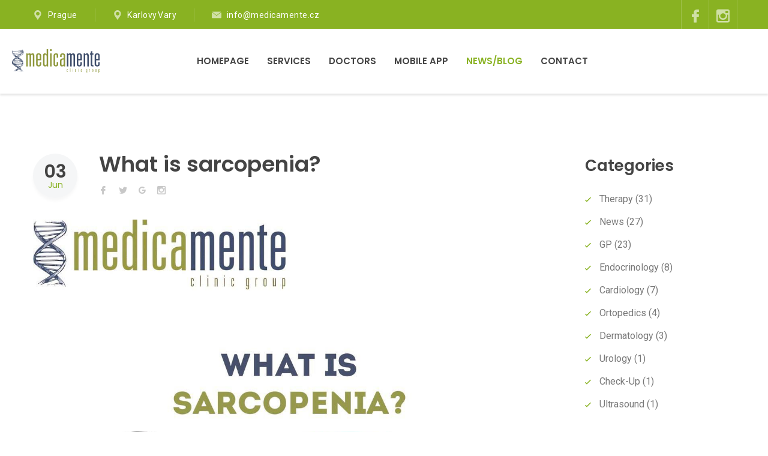

--- FILE ---
content_type: text/html; charset=UTF-8
request_url: https://medicamente.cz/en/blog/2024/06/03/what-is-sarcopenia/
body_size: 6685
content:
<!DOCTYPE html>
<html lang="cs">

<head>
    	<meta charset="UTF-8" />
	<meta http-equiv="X-UA-Compatible" content="IE=edge">
	<meta name="viewport" content="width=device-width, initial-scale=1.0, maximum-scale=1.0, user-scalable=0">
	<meta name="description" content="">
	<meta name="format-detection" content="telephone=no">
	<title>What is sarcopenia? - Клиника в Праге MEDICA MENTE</title>
    <base href="/en/" />
    <!-- Stylesheets -->
	<link href="/theme/vendor/slick/slick.css" rel="stylesheet">
	<link href="/theme/vendor/animate/animate.min.css" rel="stylesheet">
	<link href="/theme/icon/style.css?v=aab" rel="stylesheet">
	<link href="/theme/vendor/bootstrap-datetimepicker/bootstrap-datetimepicker.css" rel="stylesheet">
	<link href="/theme/css/style-color-4.css?v=a5sfa" rel="stylesheet">
	<link href="/theme/color/color.css?v=aaa" rel="stylesheet">
	<!--Favicon-->
	<link rel="icon" href="/theme/images/favicon.png" type="image/x-icon">
	<!-- Google Fonts -->
	<link href="https://fonts.googleapis.com/css?family=Poppins:300,400,500,600,700,800" rel="stylesheet">
	<link href="https://fonts.googleapis.com/css?family=Roboto:300,400,500,700,900" rel="stylesheet">
	<link rel="stylesheet" href="https://cdnjs.cloudflare.com/ajax/libs/bootstrap-icons/1.10.5/font/bootstrap-icons.min.css">
	<!-- Global site tag (gtag.js) - Google Analytics -->
<script async src="https://www.googletagmanager.com/gtag/js?id=G-EDJEY6KEWQ"></script>
<script>
  window.dataLayer = window.dataLayer || [];
  function gtag(){dataLayer.push(arguments);}
  gtag('js', new Date());

  gtag('config', 'G-EDJEY6KEWQ');
</script>
    
    <!-- Cookiebot -->
        <script id="Cookiebot" src="https://consent.cookiebot.com/uc.js" data-cbid="8a06d3a0-ac57-42a2-ae10-d50ae6bc2b41" data-blockingmode="auto" type="text/javascript"></script>
    <!-- Cookiebot -->
    
    <!-- Google structure -->
    
    <!-- End Google structure -->
<link rel="stylesheet" href="/assets/components/quip/css/web.css" type="text/css" />
</head>

<body class="shop-page layout-medlab">

<header class="header">
	<div class="header-quickLinks js-header-quickLinks d-lg-none">
		<div class="quickLinks-top js-quickLinks-top"></div>
		<div class="js-quickLinks-wrap-m">
		</div>
	</div>
	<div class="header-topline d-none d-lg-flex">
		<div class="container">
			<div class="row align-items-center">
				<div class="col-auto d-flex align-items-center">
					<div class="header-info"><i class="icon-placeholder2"></i><a href="/en/contacts.html">Prague</a></div>
					<div class="header-info"><i class="icon-placeholder2"></i><a href="/en/contacts.html">Karlovy Vary</a></div>
					<div class="header-info"><i class="icon-black-envelope"></i><a href="mailto:info@medicamente.cz">info@medicamente.cz</a></div>
				</div>
				<div class="col-auto ml-auto d-flex align-items-center">
						<span class="header-social">
						    
							<a href="https://www.facebook.com/medicamenteclinic" class="hovicon"><i class="icon-facebook-logo"></i></a>
							<a href="https://www.instagram.com/medica.mente.group/" class="hovicon"><i class="icon-instagram"></i></a>
						</span>
				</div>
			</div>
		</div>
	</div>
	<div class="header-content">
		<div class="header__wrapper">
			<div class="row navbar__wrapper">
			    <div class="col-lg-2 ml-auto navbar__container">
			        <div class="header__items">
    			        <button class="navbar-toggler collapsed" data-toggle="collapse" data-target="#navbarNavDropdown">
        					<img src="/theme/icon/menu-1.svg" alt="drop-down-menu" class="header__mobile-icon">
        				</button>
    					<a href="/en" class="header-logo"><img src="/theme/images/logo.svg" alt="" class="img-fluid"></a>
    					<!--<div class="phone_item"><a href="tel:+420253253252">+420-253-253-252</a></div>-->
			        </div>
    				<div class="d-flex align-items-center header__lenguage">
    					
    				</div>
			    </div>
				<div class="col-lg-10 ml-auto header-nav-wrap">
					<div class="header-nav js-header-nav">
						<nav class="navbar navbar-expand-lg btco-hover-menu">
							<div class="collapse navbar-collapse justify-content-center navbar__center--en" id="navbarNavDropdown">
							    <ul class="navbar-nav">
    <li  class="nav-item first">
    <a class="nav-link" href="https://medicamente.cz/en/" title="Homepage"  >
        Homepage
    </a>
</li>
<li  class="nav-item">
    <a class="nav-link" href="services/" title="Services"  >
        Services
    </a>
</li>
<li  class="nav-item">
    <a class="nav-link" href="our-doctors/" title="Doctors"  >
        Doctors
    </a>
</li>
<li  class="nav-item">
    <a class="nav-link" href="mobile-app.html" title="mobile app"  >
        Mobile app
    </a>
</li>
<li  class="nav-item active">
    <a class="nav-link" href="blog/" title="News/Blog" blog >
        News/Blog
    </a>
</li>
<li  class="nav-item last">
    <a class="nav-link" href="contacts.html" title="Contact"  >
        Contact
    </a>
</li>

</ul>
							</div>
						</nav>
					</div>
					
				</div>
			</div>
		</div>
	</div>
</header>
<!--//header-->


<div class="page-content">
	<!-- section
	<div class="section mt-0">
	    <div class="breadcrumbs-wrap">
	        <div class="container">
	            <div class="breadcrumbs">
	                <a href="blog/">BLOG</a>
	                <span>NEWS</span>
	            </div>
	        </div>
	    </div>
	</div>
	//section -->
	<!--section-->
	<div class="section page-content-first">
		<div class="container">
			<div class="row">
				<div class="col-lg-9 aside">
					<div class="blog-post blog-post-single">
						<div class="blog-post-info">
		                    <div class="post-date">03<span>Jun</span></div>
							<div>
								<h2 class="post-title"><a href="blog/2024/06/03/what-is-sarcopenia/">What is sarcopenia?</a></h2>
								<div class="post-meta">
									<div class="post-meta-social">
										<a href="#"><i class="icon-facebook-logo"></i></a>
										<a href="#"><i class="icon-twitter-logo"></i></a>
										<a href="#"><i class="icon-google-logo"></i></a>
										<a href="#"><i class="icon-instagram"></i></a>
									</div>
								</div>
							</div>
						</div>
						<div class="post-image">
							<img src="/WHAT IS SARCOPENIA.jpg" alt="">
						</div>
						<div class="post-text">
							<p>Sarcopenia is the age-related loss of skeletal muscle mass and function. It’s a common but often overlooked and undertreated condition.</p>
                            <hr />
                            <p>Sarcopenia is characterized by the atrophy and loss of muscle tissue, primarily affecting fast-twitch muscle fibers and their motor units.</p>
<p>The main causes of sarcopenia include hormonal changes (like reduced levels of testosterone, estrogen, and growth hormone), nutrient deficiencies, chronic inflammation, and particularly, the decline in physical activity due to a sedentary lifestyle as we age.</p>
<p>Proper diagnosis involves measuring muscle volume and assessing its function, such as handgrip dynamometry to measure grip strength.</p>
<p>Treatment options for sarcopenia include maintaining an active lifestyle with regular physical activity and exercise, dietary changes, and pharmacological therapy.</p>
<p>Strength training is currently the most effective and affordable way to prevent the progression of sarcopenia and improve many aspects of overall health.</p>
<p>Stay active, stay strong! #Sarcopenia #HealthyAging #Fitness #StrengthTraining #Wellness</p>
                        </div>
						<ul class="tags-list">
							<a href="blog/tags/GP" class="tl-tag">GP</a>
						</ul>
					</div>
					<div class="comments-block mt-4 mt-lg-7">
						<div class="quip">
    <h3>Comments (0)</h3>
	
    <div id="quip-topofcomments-qcom"></div>

    

    
</div>
					</div>
					<div class="clearfix mt-3 mt-lg-4"></div>
					<h3>Write a review</h3>
					<p>Required fields are marked with *</p>
					
<span class="quip-success" id="quip-success-qcom"></span>
<form class="contact-form mt-2 pb-0" id="quip-add-comment-qcom" action="blog/2024/06/03/what-is-sarcopenia/#quip-comment-preview-box-qcom" method="post">
    
    <input type="hidden" name="nospam" value="" />
    <input type="hidden" name="thread" value="article-b59-956" />
    <input type="hidden" name="parent" value="0" />
    <input type="hidden" name="auth_nonce" value="" />
    <input type="hidden" name="preview_mode" value="" />
	<div class="mt-0 row">
		<div class="col-md-8">
			<label for="quip-comment-name-qcom">Name:<span class="quip-error"></span></label>
			<input type="text" class="form-control" name="name" id="quip-comment-name-qcom" value="">
		</div>
	</div>
	<div class="mt-15 row">
		<div class="col-md-8">
			<label for="quip-comment-email-qcom">Email:<span class="quip-error"></span></label>
			<input type="text" class="form-control" name="email" id="quip-comment-email-qcom" value="">
		</div>
	</div>
	<div class="mt-15 row">
	    <div class="col-md-10">
           <div class="quip-fld">
                
                <label for="quip-comment-notify-qcom">Notify of New Replies:<span class="quip-error"></span></label>
                <input type="checkbox" value="1" name="notify" id="quip-comment-notify-qcom"  />
                
            </div>
        
            <div class="quip-fld recaptcha">
                
                <span class="quip-error"></span>
            </div>
	    </div>
	</div>
	<div class="mt-15 row">
		<div class="col-md-10">
		    <label>Add a new comment:<span class="quip-error"></span></label>
			<textarea class="form-control" name="comment" id="quip-comment-box-qcom" rows="5"></textarea>
		</div>
	</div>
	<div class="mt-3">
    <button type="submit" name="quip-post" value="1" class="btn btn-primary"><i class="icon-right-arrow"></i><span>Send</span><i class="icon-right-arrow"></i></button>
	</div>
</form>
				</div>
				<div class="col-lg-3 aside-left mt-5 mt-lg-0">
	<div class="side-block mobile-category__none">
		<h3 class="side-block-title">Categories</h3>
		<ul class="categories-list">
            <li class="tl-tag tl-tag-weight5"><a href="blog/tags/Therapy">Therapy</a> (31)</li>
<li class="tl-tag tl-tag-alt tl-tag-weight5"><a href="blog/tags/News">News</a> (27)</li>
<li class="tl-tag tl-tag-weight4"><a href="blog/tags/GP">GP</a> (23)</li>
<li class="tl-tag tl-tag-alt tl-tag-weight2"><a href="blog/tags/Endocrinology">Endocrinology</a> (8)</li>
<li class="tl-tag tl-tag-weight2"><a href="blog/tags/Cardiology">Cardiology</a> (7)</li>
<li class="tl-tag tl-tag-alt tl-tag-weight1"><a href="blog/tags/Ortopedics">Ortopedics</a> (4)</li>
<li class="tl-tag tl-tag-weight1"><a href="blog/tags/Dermatology">Dermatology</a> (3)</li>
<li class="tl-tag tl-tag-alt tl-tag-weight1"><a href="blog/tags/urology">urology</a> (1)</li>
<li class="tl-tag tl-tag-weight1"><a href="blog/tags/Check-up">Check-up</a> (1)</li>
<li class="tl-tag tl-tag-alt tl-tag-weight1"><a href="blog/tags/Ultrasound">Ultrasound</a> (1)</li>
		</ul>
	</div>
	<div class="side-block">
		<h3 class="side-block-title">Articles</h3>
        <div class="blog-post post-preview">
	<div class="post-image">
		<a href="blog/2025/12/29/a-personalized-therapeutic-approach-based-on-gut-microbiota/"><img src="/assets/cache_image//www/hosting/medicamente.cz/www/15458ab983ffb7fef0c688bc816c6b22_100x100_969.png" alt=""></a>
	</div>
	<div>
		<h4 class="post-title"><a href="blog/2025/12/29/a-personalized-therapeutic-approach-based-on-gut-microbiota/">A personalized therapeutic approach based on gut microbiota.</a></h4>
		<div class="post-meta">
			<div class="post-meta-date text-nowrap"><i class="icon icon-clock3"></i>Dec 29, 2025</div>
		</div>
	</div>
</div>
<div class="blog-post post-preview">
	<div class="post-image">
		<a href="blog/2025/12/23/a-step-toward-life-without-constant-injections-and-glucose-monitoring/"><img src="/assets/cache_image//www/hosting/medicamente.cz/www/347038398289242_100x100_75a.jpeg" alt=""></a>
	</div>
	<div>
		<h4 class="post-title"><a href="blog/2025/12/23/a-step-toward-life-without-constant-injections-and-glucose-monitoring/">A step toward life without constant injections and glucose monitoring.</a></h4>
		<div class="post-meta">
			<div class="post-meta-date text-nowrap"><i class="icon icon-clock3"></i>Dec 23, 2025</div>
		</div>
	</div>
</div>
<div class="blog-post post-preview">
	<div class="post-image">
		<a href="blog/2025/12/17/neurotechnology-accelerates-functional-recovery/"><img src="/assets/cache_image//www/hosting/medicamente.cz/www/images (2)_100x100_ea6.jpg" alt=""></a>
	</div>
	<div>
		<h4 class="post-title"><a href="blog/2025/12/17/neurotechnology-accelerates-functional-recovery/">Neurotechnology accelerates functional recovery.</a></h4>
		<div class="post-meta">
			<div class="post-meta-date text-nowrap"><i class="icon icon-clock3"></i>Dec 17, 2025</div>
		</div>
	</div>
</div>
<div class="blog-post post-preview">
	<div class="post-image">
		<a href="blog/2025/12/12/a-new-approach-to-diagnosing-mental-health-disorders/"><img src="/assets/cache_image//www/hosting/medicamente.cz/www/Meditsina-budushhee_100x100_75a.jpeg" alt=""></a>
	</div>
	<div>
		<h4 class="post-title"><a href="blog/2025/12/12/a-new-approach-to-diagnosing-mental-health-disorders/">A new approach to diagnosing mental health disorders.</a></h4>
		<div class="post-meta">
			<div class="post-meta-date text-nowrap"><i class="icon icon-clock3"></i>Dec 12, 2025</div>
		</div>
	</div>
</div>
<div class="blog-post post-preview">
	<div class="post-image">
		<a href="blog/2025/12/07/early-cancer-diagnostics-reach-a-new-level/"><img src="/assets/cache_image//www/hosting/medicamente.cz/www/images (1)_100x100_ea6.jpg" alt=""></a>
	</div>
	<div>
		<h4 class="post-title"><a href="blog/2025/12/07/early-cancer-diagnostics-reach-a-new-level/">Early cancer diagnostics reach a new level.</a></h4>
		<div class="post-meta">
			<div class="post-meta-date text-nowrap"><i class="icon icon-clock3"></i>Dec 07, 2025</div>
		</div>
	</div>
</div>
	</div>
	<div class="side-block">
		<h3 class="side-block-title">Archive</h3>
		<ul class="marker-list-md">
            <li class="">
    <a href="blog/2025/12" title="December 2025">December 2025</a> (6)
</li>
<li class=" arc-row-alt">
    <a href="blog/2025/11" title="November 2025">November 2025</a> (6)
</li>
<li class="">
    <a href="blog/2025/10" title="October 2025">October 2025</a> (6)
</li>
<li class=" arc-row-alt">
    <a href="blog/2025/09" title="September 2025">September 2025</a> (6)
</li>
<li class="">
    <a href="blog/2025/08" title="August 2025">August 2025</a> (7)
</li>
<li class=" arc-row-alt">
    <a href="blog/2025/07" title="July 2025">July 2025</a> (4)
</li>
<li class="">
    <a href="blog/2025/06" title="June 2025">June 2025</a> (11)
</li>
<li class=" arc-row-alt">
    <a href="blog/2025/05" title="May 2025">May 2025</a> (9)
</li>
<li class="">
    <a href="blog/2025/04" title="April 2025">April 2025</a> (5)
</li>
<li class=" arc-row-alt">
    <a href="blog/2025/03" title="March 2025">March 2025</a> (3)
</li>
		</ul>
	</div>
</div>
			</div>
		    <div class="side-block mobile-category__block">
	<h3 class="side-block-title">Categories</h3>
	<ul class="categories-list">
        <li class="tl-tag tl-tag-weight5"><a href="blog/tags/Therapy">Therapy</a> (31)</li>
<li class="tl-tag tl-tag-alt tl-tag-weight5"><a href="blog/tags/News">News</a> (27)</li>
<li class="tl-tag tl-tag-weight4"><a href="blog/tags/GP">GP</a> (23)</li>
<li class="tl-tag tl-tag-alt tl-tag-weight2"><a href="blog/tags/Endocrinology">Endocrinology</a> (8)</li>
<li class="tl-tag tl-tag-weight2"><a href="blog/tags/Cardiology">Cardiology</a> (7)</li>
<li class="tl-tag tl-tag-alt tl-tag-weight1"><a href="blog/tags/Ortopedics">Ortopedics</a> (4)</li>
<li class="tl-tag tl-tag-weight1"><a href="blog/tags/Dermatology">Dermatology</a> (3)</li>
<li class="tl-tag tl-tag-alt tl-tag-weight1"><a href="blog/tags/urology">urology</a> (1)</li>
<li class="tl-tag tl-tag-weight1"><a href="blog/tags/Check-up">Check-up</a> (1)</li>
<li class="tl-tag tl-tag-alt tl-tag-weight1"><a href="blog/tags/Ultrasound">Ultrasound</a> (1)</li>
	</ul>
</div>
		</div>
	</div>
	<!--//section-->
</div>

<!--footer-->
<div class="footer mt-20">
	<div class="container">
		<div class="row py-1 py-md-2 px-lg-0">
			<!--<div class="col-lg-4 footer-col1 pt-lg-3">-->
			<!--	<div class="row flex-column flex-md-row flex-lg-column">-->
			<!--		<div class="col-md col-lg-auto">-->
			<!--			<div class="footer-logo">-->
			<!--				<img src="theme/images/logo.svg" alt="" class="img-fluid">-->
			<!--			</div>-->
			<!--			<div class="mt-2 mt-lg-0"></div>-->
			<!--			<div class="footer-social d-none d-md-block d-lg-none">-->
			<!--				<a href="https://www.facebook.com/medicamenteclinic" target="blank" class="hovicon"><i class="icon-facebook-logo"></i></a>-->
			<!--				<a href="https://www.instagram.com/medica.mente.group/" target="blank" class="hovicon"><i class="icon-instagram"></i></a>-->
			<!--			</div>-->
			<!--		</div>-->
			<!--		<div class="col-md">-->
			<!--			<div class="footer-text mt-1 mt-lg-1">-->
			<!--				<p>Fill in your email address-->
			<!--					<br>to get updated medical news</p>-->
			<!--				<form action="#" class="footer-subscribe">-->
			<!--					<div class="input-group">-->
			<!--						<input name="subscribe_mail" type="text" class="form-control" placeholder="example@example.ex"/>-->
			<!--						<span><i class="icon-black-envelope"></i></span>-->
			<!--					</div>-->
			<!--				</form>-->
			<!--			</div>-->
			<!--			<div class="footer-social d-md-none d-lg-block">-->
			<!--				<a href="https://www.facebook.com/medicamenteclinic" target="blank" class="hovicon"><i class="icon-facebook-logo"></i></a>-->
			<!--				<a href="https://www.instagram.com/medica.mente.group/" target="blank" class="hovicon"><i class="icon-instagram"></i></a>-->
			<!--			</div>-->
			<!--		</div>-->
			<!--	</div>-->
			<!--</div>-->
			<div class="col-sm-6 col-lg-3">
			<h3>NEWS</h3>
			<div class="h-decor"></div>
			<div class="footer-post d-flex">
	<div class="footer-post-photo"><img src="/assets/cache_image//www/hosting/medicamente.cz/www/15458ab983ffb7fef0c688bc816c6b22_60x60_02f.png" alt="" class="img-fluid"></div>
	<div class="footer-post-text">
		<div class="footer-post-title"><a href="blog/2025/12/29/a-personalized-therapeutic-approach-based-on-gut-microbiota/">A personalized therapeutic approach based on gut microbiota.</a></div>
		<p>Dec 29, 2025</p>
	</div>
</div>
<div class="footer-post d-flex">
	<div class="footer-post-photo"><img src="/assets/cache_image//www/hosting/medicamente.cz/www/347038398289242_60x60_976.jpeg" alt="" class="img-fluid"></div>
	<div class="footer-post-text">
		<div class="footer-post-title"><a href="blog/2025/12/23/a-step-toward-life-without-constant-injections-and-glucose-monitoring/">A step toward life without constant injections and glucose monitoring.</a></div>
		<p>Dec 23, 2025</p>
	</div>
</div>
<div class="footer-post d-flex">
	<div class="footer-post-photo"><img src="/assets/cache_image//www/hosting/medicamente.cz/www/images (2)_60x60_ebd.jpg" alt="" class="img-fluid"></div>
	<div class="footer-post-text">
		<div class="footer-post-title"><a href="blog/2025/12/17/neurotechnology-accelerates-functional-recovery/">Neurotechnology accelerates functional recovery.</a></div>
		<p>Dec 17, 2025</p>
	</div>
</div>
			</div>
			<div class="col-sm-6 col-lg-3">
				<h3>Praha</h3>
				<div class="h-decor"></div>
				<ul class="icn-list">
					<li>
					    <i class="icon-placeholder2"></i>Bolzanova 1679/3, Prague 1
					</li>
					<li><i class="icon-telephone"></i><b><span class="phone"><span class="text-nowrap"><a href="tel:">+420-253-253-252</a></span> </span></span></b>
					</li>
				</ul>
			</div>
			<div class="col-sm-6 col-lg-3">
			    <h3>Karlovy Vary</h3>
				<div class="h-decor"></div>
				<ul class="icn-list">
					<li>
					    <i class="icon-placeholder2"></i>Belehradská 1091/6, Karlovy Vary
					</li>
					<li><i class="icon-telephone"></i><b><span class="phone"><span class="text-nowrap"><a href="tel:">+420 770 689 903</a></span> </span></span></b>
					</li>
				</ul>
			</div>
			<div class="col-sm-6 col-lg-3">
				<h3>CONTACTS</h3>
				<div class="h-decor"></div>
				<ul class="icn-list">
					<li>
					    <i class="icon-clock"></i>
					    <div class="padding-bottom__10px">
        					<ul class="icn-list-lg footer__clock-wrapper">
        						<li>
        							<div>
        							    <div class="footer__clock">
                    						<div>Call-center work hours</div>
                    					</div>
        								<div class="d-flex"><span>Mon - Fri</span><span class="theme-color">08:30 - 19:30</span></div>
        								<div class="d-flex"><span>Sat</span><span class="theme-color">10:00 - 15:00</span></div>
        								<div class="d-flex"><span>Sun:</span><span class="theme-color">10:00 - 15:00</span></div>
        							</div>
        						</li>
        					</ul>
        				</div>
					</li>
					<li><i class="icon-black-envelope"></i><a href="mailto:info@medicamente.cz">info@medicamente.cz</a></li>
					<li>
					    <i class="icon-patient"></i>
    					<div>
    					    <ul class="icn-list-lg footer__clock-wrapper">
        						<li>
        					<div class="social-title">
        						<div>MEDICA MENTE in socials</div>
        					</div>
        					<div class="content-social-footer margin-none">
        						<a href="https://www.facebook.com/medicamenteclinic" target="blank" class="hovicon"><i class="icon-facebook-logo"></i></a>
        						<!-- <a href="https://www.twitter.com/" target="blank" class="hovicon"><i class="icon-twitter-logo"></i></a> -->
        						<!-- <a href="https://maps.app.goo.gl/kyXFQ1dEU6zGka788?g_st=it" target="blank" class="hovicon"><i class="icon-google-logo"></i></a> -->
        						<a href="https://www.instagram.com/medica.mente.group/" target="blank" class="hovicon"><i class="icon-instagram"></i></a>
        						<a href="https://play.google.com/store/apps/details?id=org.zoryx&hl=cs&gl=US" target="blank" class="hovicon"><i class="icon-play-button-arrowhead"></i></a>
        						<a href="https://apps.apple.com/cz/app/medica-mente/id1478295123/" target="blank" class="hovicon"><i class="icon-mac-os-logo"></i></a>
        					</div></li>
        					</ul>
        				</div>
    				</li>
				</ul>
			</div>
		</div>
	</div>
	<div class="footer-bottom">
		<div class="container">
			<div class="row text-center text-md-left">
				<div class="col-sm">Copyright © 2024 <a href="https://nrpzs.uzis.cz/detail-172987-medica-mente-clinic-group-s-r-o.html#fndtn-detail_poskytovatel">Medica Mente Clinic Group s.r.o.</a><span>&nbsp;&nbsp;&nbsp;|&nbsp;&nbsp;&nbsp;</span>
					<a href="rules.html">Privacy Policy</a>
				</div>
			</div>
		</div>
	</div>
</div>
<!--//footer-->
<div class="modal modal-form fade" id="modalBookingFormEN">
	<div class="modal-dialog">
		<div class="modal-content">
			<button aria-label='Close' class='close' data-dismiss='modal'>
				<i class="icon-error"></i>
			</button>
			<div class="modal-body">
				<div class="modal-form">
					<h3>Get an appointment</h3>
					<form method="post" class="mt-15 ajax_form">
	<div class="input-group">
			<span>
			<i class="icon-user"></i>
		</span>
		<input type="text" name="cf_email" class="form-control" autocomplete="off" placeholder="NAME and SURNAME*"/>
	</div>
	<div class="row row-xs-space mt-1">
		<div class="col-sm-6">
			<div class="input-group">
					<span>
						<i class="icon-email2"></i>
					</span>
				<input type="text" name="cf_name" class="form-control" autocomplete="off" placeholder="EMAIL*"/>
			</div>
		</div>
		<div class="col-sm-6 mt-1 mt-sm-0">
			<div class="input-group">
					<span>
						<i class="icon-smartphone"></i>
					</span>
				<input type="text" name="cf_phone" class="form-control" autocomplete="off" placeholder="Phone number"/>
			</div>
		</div>
	</div>
	
	<div class="row row-xs-space mt-1">
		<div class="col-md-12">
    	    <textarea name="cf_message" class="form-control" placeholder="Insurance / Medical problem / Appointment preferences"></textarea>
    	</div>
	</div>
	
	<div class="form__container">
	    <div class="mt-2">Or you can call us: 
	        <div class="form__phone-color">
	            <a href="tel:+420253253252"><b>+420-253-253-252</b></a>
            </div>
        </div>
	    <div class="text-right mt-2">
    		<input type="submit" class="btn btn-sm btn-hover-fill"  name="cf_btn" value="Send request">
    		<!---->
      <!--      -->
    	</div>
	</div>

	<input type="hidden" name="af_action" value="78eed12df011c311b41194ed4eac10d2" />
</form>
				</div>
			</div>
		</div>
	</div>
</div>
<div class="modal modal-form modal-form-sm fade" id="modalBookingFormEN">
	<div class="modal-dialog">
		<div class="modal-content">
			<button aria-label='Close' class='close' data-dismiss='modal'>
				<i class="icon-error"></i>
			</button>
			<div class="modal-body">
				<div class="modal-form">
					<h3>Ask question</h3>
					<form method="post" class="mt-15 ajax_form">
						<div class="input-group">
								<span>
								<i class="icon-user"></i>
							</span>
							<input type="text" name="cf_name" class="form-control" autocomplete="off" placeholder="NAME and SURNAME*"/>
						</div>
						<div class="input-group">
								<span>
								<i class="icon-user"></i>
							</span>
							<input type="text" name="cf_name" class="form-control" autocomplete="off" placeholder="INSURANCE*"/>
						</div>
						<div class="input-group">
								<span>
									<i class="icon-email2"></i>
								</span>
							<input type="text" name="cf_email" class="form-control" autocomplete="off" placeholder="EMAIL*"/>
						</div>
						<div class="input-group">
								<span>
									<i class="icon-smartphone"></i>
								</span>
							<input type="text" name="cf_phone" class="form-control" autocomplete="off" placeholder="Phone number"/>
						</div>
						<textarea name="cf_message" class="form-control" placeholder="Text field"></textarea>
						<div class="text-right mt-2">
							<input type="submit" class="btn btn-sm btn-hover-fill"  name="cf_btn" value="SEND">	
                        		<!---->
                          <!--      					-->
                        </div>
					
	<input type="hidden" name="af_action" value="6886945de39c9267f1d9b2643012517a" />
</form>
				</div>
			</div>
		</div>
	</div>
</div>
<!-- Pixel Code for https://notifikacka.cz/ -->
<script async src="https://notifikacka.cz/pixel/fgj4duabbl7egqyqpo1jgt95wc8b94q8"></script>
<!-- END Pixel Code -->
<!-- Vendors -->
<script src="/theme/vendor/jquery/jquery-3.2.1.min.js"></script>
<script src="/theme/vendor/jquery-migrate/jquery-migrate-3.0.1.min.js"></script>
<script src="/theme/vendor/cookie/jquery.cookie.js"></script>
<script src="/theme/vendor/bootstrap-datetimepicker/moment.js"></script>
<script src="/theme/vendor/bootstrap-datetimepicker/bootstrap-datetimepicker.min.js"></script>
<script src="/theme/vendor/popper/popper.min.js"></script>
<script src="/theme/vendor/bootstrap/bootstrap.min.js"></script>
<script src="/theme/vendor/waypoints/jquery.waypoints.min.js"></script>
<script src="/theme/vendor/waypoints/sticky.min.js"></script>
<script src="/theme/vendor/imagesloaded/imagesloaded.pkgd.min.js"></script>
<script src="/theme/vendor/slick/slick.min.js"></script>
<script src="/theme/vendor/scroll-with-ease/jquery.scroll-with-ease.min.js"></script>
<script src="/theme/vendor/countTo/jquery.countTo.js"></script>
<script src="/theme/vendor/form-validation/jquery.form.js"></script>
<script src="/theme/vendor/form-validation/jquery.validate.min.js"></script>
<script src="/theme/vendor/isotope/isotope.pkgd.min.js"></script>
<!-- Custom Scripts -->
<script src="/theme/js/app.js?v=aac"></script>
<script src="/theme/js/services-accordion.js?v=aab"></script>
<script src="/theme/js/mobile-btn.js?v=aab"></script>
<script src="/theme/color/color.js"></script>
<script src="/theme/js/app-shop.js"></script>
<script src="/theme/form/forms.js"></script>

<script src="//cdn.jsdelivr.net/npm/sweetalert2@9"></script>
<script src="/assets/components/sweetalert2/js/default.min.js"></script>
<script>document.addEventListener('DOMContentLoaded', function(){ SweetAlert2.initialize({"position":"top-end","timer":3000,"showConfirmButton":false,"toast":true,"width":"19rem"},{"ajaxform":true,"minishop2":true,"office":true,"msoneclick":true}) })</script>
<script src="/assets/components/ajaxform/js/default.js"></script>
<script type="text/javascript">AjaxForm.initialize({"assetsUrl":"\/assets\/components\/ajaxform\/","actionUrl":"\/assets\/components\/ajaxform\/action.php","closeMessage":"close all","formSelector":"form.ajax_form","pageId":956});</script>
</body>

</html>

--- FILE ---
content_type: text/css
request_url: https://medicamente.cz/theme/icon/style.css?v=aab
body_size: 2492
content:
@font-face {
  font-family: 'icomoon';
  src:  url('fonts/icomoon.eot?n6dfb1');
  src:  url('fonts/icomoon.eot?n6dfb1#iefix') format('embedded-opentype'),
    url('fonts/icomoon.ttf?n6dfb1') format('truetype'),
    url('fonts/icomoon.woff?n6dfb1') format('woff'),
    url('fonts/icomoon.svg?n6dfb1#icomoon') format('svg');
  font-weight: normal;
  font-style: normal;
  font-display: block;
}

[class^="icon-"], [class*=" icon-"] {
  /* use !important to prevent issues with browser extensions that change fonts */
  font-family: 'icomoon' !important;
  speak: never;
  font-style: normal;
  font-weight: normal;
  font-variant: normal;
  text-transform: none;
  line-height: 1;

  /* Better Font Rendering =========== */
  -webkit-font-smoothing: antialiased;
  -moz-osx-font-smoothing: grayscale;
}

.icon-play-button-arrowhead:before {
  content: "\ea23";
}
.icon-mac-os-logo:before {
  content: "\ea24";
}
.icon-ribcage:before {
  content: "\e900";
}
.icon-eye:before {
  content: "\e901";
}
.icon-blood:before {
  content: "\e902";
}
.icon-tongue:before {
  content: "\e903";
}
.icon-stomach:before {
  content: "\e904";
}
.icon-skull:before {
  content: "\e905";
}
.icon-finger:before {
  content: "\e906";
}
.icon-brain:before {
  content: "\e907";
}
.icon-nose:before {
  content: "\e908";
}
.icon-testicles:before {
  content: "\e909";
}
.icon-head:before {
  content: "\e90a";
}
.icon-heart:before {
  content: "\e90b";
}
.icon-large-intestine:before {
  content: "\e90c";
}
.icon-leg:before {
  content: "\e90d";
}
.icon-foot:before {
  content: "\e90e";
}
.icon-breast:before {
  content: "\e90f";
}
.icon-ear:before {
  content: "\e910";
}
.icon-fingerprint:before {
  content: "\e911";
}
.icon-buttocks:before {
  content: "\e912";
}
.icon-back:before {
  content: "\e913";
}
.icon-abdominals:before {
  content: "\e914";
}
.icon-kidneys:before {
  content: "\e915";
}
.icon-bicep:before {
  content: "\e916";
}
.icon-uterus:before {
  content: "\e917";
}
.icon-bladder:before {
  content: "\e918";
}
.icon-pancreas:before {
  content: "\e919";
}
.icon-sperm:before {
  content: "\e91a";
}
.icon-penis:before {
  content: "\e91b";
}
.icon-spleen:before {
  content: "\e91c";
}
.icon-neuron:before {
  content: "\e91d";
}
.icon-skin:before {
  content: "\e91e";
}
.icon-pelvis:before {
  content: "\e91f";
}
.icon-teeth:before {
  content: "\e920";
}
.icon-thyroid:before {
  content: "\e921";
}
.icon-neck:before {
  content: "\e922";
}
.icon-gallbladder:before {
  content: "\e923";
}
.icon-fetus:before {
  content: "\e924";
}
.icon-hand:before {
  content: "\e925";
}
.icon-beard:before {
  content: "\e926";
}
.icon-veins:before {
  content: "\e927";
}
.icon-muscle:before {
  content: "\e928";
}
.icon-throat:before {
  content: "\e929";
}
.icon-eye1:before {
  content: "\e92a";
}
.icon-lips:before {
  content: "\e92b";
}
.icon-vagina:before {
  content: "\e92c";
}
.icon-lungs:before {
  content: "\e92d";
}
.icon-spine:before {
  content: "\e92e";
}
.icon-joint:before {
  content: "\e92f";
}
.icon-dna:before {
  content: "\e930";
}
.icon-liver:before {
  content: "\e931";
}
.icon-injection:before {
  content: "\e932";
}
.icon-eye2:before {
  content: "\e933";
}
.icon-sanitizer:before {
  content: "\e934";
}
.icon-medicine-dropper:before {
  content: "\e935";
}
.icon-ultrasound-machine:before {
  content: "\e936";
}
.icon-vaccination:before {
  content: "\e937";
}
.icon-support:before {
  content: "\e938";
}
.icon-sanitizer1:before {
  content: "\e939";
}
.icon-dustbin:before {
  content: "\e93a";
}
.icon-receipt:before {
  content: "\e93b";
}
.icon-steaming:before {
  content: "\e93c";
}
.icon-cleaning:before {
  content: "\e93d";
}
.icon-microscope:before {
  content: "\e93e";
}
.icon-hand-wash:before {
  content: "\e93f";
}
.icon-website:before {
  content: "\e940";
}
.icon-briefcase:before {
  content: "\e941";
}
.icon-wheel-chair:before {
  content: "\e942";
}
.icon-coronavirus:before {
  content: "\e943";
}
.icon-dirty-hands:before {
  content: "\e944";
}
.icon-pandemic:before {
  content: "\e945";
}
.icon-test-tubes:before {
  content: "\e946";
}
.icon-sanitizer2:before {
  content: "\e947";
}
.icon-hygiene:before {
  content: "\e948";
}
.icon-dropper:before {
  content: "\e949";
}
.icon-global-protection:before {
  content: "\e94a";
}
.icon-sick-person:before {
  content: "\e94b";
}
.icon-pills-bottle:before {
  content: "\e94c";
}
.icon-sleeping:before {
  content: "\e94d";
}
.icon-sick-boy:before {
  content: "\e94e";
}
.icon-swab:before {
  content: "\e94f";
}
.icon-swab1:before {
  content: "\e950";
}
.icon-ambulance:before {
  content: "\e951";
}
.icon-tag:before {
  content: "\e952";
}
.icon-medicine:before {
  content: "\e953";
}
.icon-hospital-building:before {
  content: "\e954";
}
.icon-book:before {
  content: "\e955";
}
.icon-thermometer:before {
  content: "\e956";
}
.icon-mobile:before {
  content: "\e957";
}
.icon-syringe:before {
  content: "\e958";
}
.icon-flask:before {
  content: "\e959";
}
.icon-magnifier:before {
  content: "\e95a";
}
.icon-eye-drop:before {
  content: "\e95b";
}
.icon-shield:before {
  content: "\e95c";
}
.icon-document:before {
  content: "\e95d";
}
.icon-medical-insurance:before {
  content: "\e95e";
}
.icon-ECG-monitor:before {
  content: "\e95f";
}
.icon-blood-test:before {
  content: "\e960";
}
.icon-help-line:before {
  content: "\e961";
}
.icon-location:before {
  content: "\e962";
}
.icon-stethoscope-tool:before {
  content: "\e963";
}
.icon-plaster:before {
  content: "\e964";
}
.icon-ecg-reading:before {
  content: "\e965";
}
.icon-genes:before {
  content: "\e966";
}
.icon-x-ray-bone:before {
  content: "\e967";
}
.icon-doctor:before {
  content: "\e968";
}
.icon-kidneys1:before {
  content: "\e969";
}
.icon-brain1:before {
  content: "\e96a";
}
.icon-folder:before {
  content: "\e96b";
}
.icon-web-site:before {
  content: "\e96c";
}
.icon-message:before {
  content: "\e96d";
}
.icon-pill-jar:before {
  content: "\e96e";
}
.icon-medical-book:before {
  content: "\e96f";
}
.icon-surgical-knife:before {
  content: "\e970";
}
.icon-calendar:before {
  content: "\e971";
}
.icon-watch:before {
  content: "\e972";
}
.icon-glucometer:before {
  content: "\e973";
}
.icon-hospital-bed:before {
  content: "\e974";
}
.icon-identification-card:before {
  content: "\e975";
}
.icon-stretcher:before {
  content: "\e976";
}
.icon-doctor1:before {
  content: "\e977";
}
.icon-liver1:before {
  content: "\e978";
}
.icon-drip:before {
  content: "\e979";
}
.icon-badge:before {
  content: "\e97a";
}
.icon-lunges:before {
  content: "\e97b";
}
.icon-medicine1:before {
  content: "\e97c";
}
.icon-pill-jar1:before {
  content: "\e97d";
}
.icon-medicine-symbol:before {
  content: "\e97e";
}
.icon-medical-history:before {
  content: "\e97f";
}
.icon-thermometer-gun:before {
  content: "\e980";
}
.icon-detergent:before {
  content: "\e981";
}
.icon-medical-mask:before {
  content: "\e982";
}
.icon-woman:before {
  content: "\e983";
}
.icon-thermometer1:before {
  content: "\e984";
}
.icon-man:before {
  content: "\e985";
}
.icon-medical-mask1:before {
  content: "\e986";
}
.icon-sanitizer3:before {
  content: "\e987";
}
.icon-stay-at-home:before {
  content: "\e988";
}
.icon-soap:before {
  content: "\e989";
}
.icon-man1:before {
  content: "\e98a";
}
.icon-woman1:before {
  content: "\e98b";
}
.icon-blood-bag:before {
  content: "\e98c";
}
.icon-tissue-box:before {
  content: "\e98d";
}
.icon-boiling:before {
  content: "\e98e";
}
.icon-test-tube:before {
  content: "\e98f";
}
.icon-safety-at-work:before {
  content: "\e990";
}
.icon-nose-bleeding:before {
  content: "\e991";
}
.icon-magnification:before {
  content: "\e992";
}
.icon-door-handle:before {
  content: "\e993";
}
.icon-sickness:before {
  content: "\e994";
}
.icon-coronavirus1:before {
  content: "\e995";
}
.icon-hands:before {
  content: "\e996";
}
.icon-pills:before {
  content: "\e997";
}
.icon-ECG-monitor1:before {
  content: "\e998";
}
.icon-hand-washing:before {
  content: "\e999";
}
.icon-first-aid-box:before {
  content: "\e99a";
}
.icon-coronavirus2:before {
  content: "\e99b";
}
.icon-global:before {
  content: "\e99c";
}
.icon-pills1:before {
  content: "\e99d";
}
.icon-signboard:before {
  content: "\e99e";
}
.icon-no-traveling:before {
  content: "\e99f";
}
.icon-blood1:before {
  content: "\e9a0";
}
.icon-medical-app:before {
  content: "\e9a1";
}
.icon-kidney:before {
  content: "\e9a2";
}
.icon-hand-wash1:before {
  content: "\e9a3";
}
.icon-safe-box:before {
  content: "\e9a4";
}
.icon-pills2:before {
  content: "\e9a5";
}
.icon-walking-stick:before {
  content: "\e9a6";
}
.icon-calendar1:before {
  content: "\e9a7";
}
.icon-Siren:before {
  content: "\e9a8";
}
.icon-heart1:before {
  content: "\e9a9";
}
.icon-report:before {
  content: "\e9aa";
}
.icon-air-ambulance:before {
  content: "\e9ab";
}
.icon-sun-block:before {
  content: "\e9ac";
}
.icon-ecg-reading1:before {
  content: "\e9ad";
}
.icon-online-store:before {
  content: "\e9ae";
}
.icon-medical-card:before {
  content: "\e9af";
}
.icon-arrow-right:before {
  content: "\e9b0";
}
.icon-birthday:before {
  content: "\e9b1";
}
.icon-black-envelope:before {
  content: "\e9b2";
}
.icon-calendar2:before {
  content: "\e9b3";
}
.icon-calendar21:before {
  content: "\e9b4";
}
.icon-cart:before {
  content: "\e9b5";
}
.icon-check-mark:before {
  content: "\e9b6";
}
.icon-clock:before {
  content: "\e9b7";
}
.icon-clock2:before {
  content: "\e9b8";
}
.icon-dental-chair:before {
  content: "\e9b9";
}
.icon-email2:before {
  content: "\e9ba";
}
.icon-emergency-call:before {
  content: "\e9bb";
}
.icon-error:before {
  content: "\e9bc";
}
.icon-facebook-logo:before {
  content: "\e9bd";
}
.icon-facebook-logo-circle:before {
  content: "\e9be";
}
.icon-star:before {
  content: "\e9bf";
}
.icon-google-plus-circle:before {
  content: "\e9c0";
}
.icon-google-plus1:before {
  content: "\e9c1";
}
.icon-health-care:before {
  content: "\e9c2";
}
.icon-clock3:before {
  content: "\e9c3";
}
.icon-icon-implant:before {
  content: "\e9c4";
}
.icon-icon-orthodontics:before {
  content: "\e9c5";
}
.icon-icon-whitening:before {
  content: "\e9c6";
}
.icon-instagram:before {
  content: "\e9c7";
}
.icon-link-symbol:before {
  content: "\e9c8";
}
.icon-medical-kit:before {
  content: "\e9c9";
}
.icon-menu:before {
  content: "\e9ca";
}
.icon-paintbrush:before {
  content: "\e9cb";
}
.icon-pencil-writing:before {
  content: "\e9cc";
}
.icon-placeholder:before {
  content: "\e9cd";
}
.icon-placeholder2:before {
  content: "\e9ce";
}
.icon-price-tag:before {
  content: "\e9cf";
}
.icon-reply-black:before {
  content: "\e9d0";
}
.icon-right-arrow:before {
  content: "\e9d1";
}
.icon-left:before {
  content: "\e9d2";
}
.icon-smartphone:before {
  content: "\e9d3";
}
.icon-team:before {
  content: "\e9d4";
}
.icon-telephone:before {
  content: "\e9d5";
}
.icon-tick:before {
  content: "\e9d6";
}
.icon-tooth:before {
  content: "\e9d7";
}
.icon-tooth2:before {
  content: "\e9d8";
}
.icon-tooth3:before {
  content: "\e9d9";
}
.icon-twitter-logo-circle:before {
  content: "\e9da";
}
.icon-twitter-logo:before {
  content: "\e9db";
}
.icon-up-arrow:before {
  content: "\e9dc";
}
.icon-user:before {
  content: "\e9dd";
}
.icon-user2:before {
  content: "\e9de";
}
.icon-left-arrow:before {
  content: "\e9df";
}
.icon-right:before {
  content: "\e9e0";
}
.icon-top:before {
  content: "\e9e1";
}
.icon-bottom:before {
  content: "\e9e2";
}
.icon-instagram-circle:before {
  content: "\e9e3";
}
.icon-pinterest-logo:before {
  content: "\e9e4";
}
.icon-pinterest-circle:before {
  content: "\e9e5";
}
.icon-google-logo:before {
  content: "\e9e6";
}
.icon-close:before {
  content: "\e9e7";
}
.icon-star-half:before {
  content: "\e9e8";
}
.icon-birthday-cake:before {
  content: "\e9e9";
}
.icon-emergency:before {
  content: "\e9ea";
}
.icon-tooth-1:before {
  content: "\e9eb";
}
.icon-hand1:before {
  content: "\e9ec";
}
.icon-placeholder3:before {
  content: "\e9ed";
}
.icon-play:before {
  content: "\e9ee";
}
.icon-tooth-2:before {
  content: "\e9ef";
}
.icon-tooth-3:before {
  content: "\e9f0";
}
.icon-tooth-4:before {
  content: "\e9f1";
}
.icon-tooth-5:before {
  content: "\e9f2";
}
.icon-zoob:before {
  content: "\e9f3";
}
.icon-man2:before {
  content: "\e9f4";
}
.icon-mommy:before {
  content: "\e9f5";
}
.icon-medicine2:before {
  content: "\e9f6";
}
.icon-pharmacy:before {
  content: "\e9f7";
}
.icon-principles:before {
  content: "\e9f8";
}
.icon-sign:before {
  content: "\e9f9";
}
.icon-surgery:before {
  content: "\e9fa";
}
.icon-syringe1:before {
  content: "\e9fb";
}
.icon-ambulance1:before {
  content: "\e9fc";
}
.icon-woman2:before {
  content: "\e9fd";
}
.icon-body:before {
  content: "\e9fe";
}
.icon-body1:before {
  content: "\e9ff";
}
.icon-doctor2:before {
  content: "\ea00";
}
.icon-first-aid-kit:before {
  content: "\ea01";
}
.icon-flask1:before {
  content: "\ea02";
}
.icon-injecting:before {
  content: "\ea03";
}
.icon-injecting-syringe:before {
  content: "\ea04";
}
.icon-search:before {
  content: "\ea05";
}
.icon-innovation:before {
  content: "\ea06";
}
.icon-integrity:before {
  content: "\ea07";
}
.icon-compassion:before {
  content: "\ea08";
}
.icon-world:before {
  content: "\ea09";
}
.icon-sphere:before {
  content: "\ea0a";
}
.icon-gynecology:before {
  content: "\ea0b";
}
.icon-brain2:before {
  content: "\ea0c";
}
.icon-cardiology:before {
  content: "\ea0d";
}
.icon-terapevt:before {
  content: "\ea0e";
}
.icon-dental:before {
  content: "\ea0f";
}
.icon-genetics:before {
  content: "\ea10";
}
.icon-farmalogy:before {
  content: "\ea11";
}
.icon-lab:before {
  content: "\ea12";
}
.icon-pediatrics:before {
  content: "\ea13";
}
.icon-traumatology:before {
  content: "\ea14";
}
.icon-card:before {
  content: "\ea15";
}
.icon-micro:before {
  content: "\ea16";
}
.icon-molecular:before {
  content: "\ea17";
}
.icon-chromosome:before {
  content: "\ea18";
}
.icon-testtube:before {
  content: "\ea19";
}
.icon-testtube2:before {
  content: "\ea1a";
}
.icon-dropper1:before {
  content: "\ea1b";
}
.icon-download:before {
  content: "\ea1c";
}
.icon-labinstrument:before {
  content: "\ea1d";
}
.icon-question:before {
  content: "\ea1e";
}
.icon-download1:before {
  content: "\ea1f";
}
.icon-copy:before {
  content: "\ea20";
}
.icon-billing:before {
  content: "\ea21";
}
.icon-patient:before {
  content: "\ea22";
}


--- FILE ---
content_type: text/css
request_url: https://medicamente.cz/theme/css/style-color-4.css?v=a5sfa
body_size: 74016
content:
@charset "UTF-8";
/*-------------------------------
[Table of contents]

1. Bootstrap Core
2. Theme Styles
	2.1 Typography
	2.2 Form Elements
	2.3 Preloader
	2.4 Page Structure
	2.5 Header
	2.6 Footer
	2.7 Main Slider
	2.8 Services
	2.9 Special Offer
	2.10 Banner
	2.11 FAQ
	2.12 Newsletter
	2.13 Modal
	2.14 Simple Slider
	2.15 Filters
	2.16 Review
	2.17 Gallery
	2.18 Slick Carousel
	2.19 Blog;
	2.20 Calendar Skin
	2.21 Contact Box
	2.22 Quick Links
	2.23 Schedule
	2.24 Doctop Box

-----------------------------------*/
:root {
  --blue: #007bff;
  --indigo: #6610f2;
  --purple: #6f42c1;
  --pink: #e83e8c;
  --red: #dc3545;
  --orange: #fd7e14;
  --yellow: #ffc107;
  --green: #28a745;
  --teal: #20c997;
  --cyan: #17a2b8;
  --white: #fff;
  --gray: #868e96;
  --gray-dark: #343a40;
  --primary: #89b222;
  --primary-alt: #89b222;
  --breakpoint-xs: 0;
  --breakpoint-sm: 576px;
  --breakpoint-md: 768px;
  --breakpoint-lg: 1024px;
  --breakpoint-xl: 1230px;
  --font-family-sans-serif: -apple-system, BlinkMacSystemFont, "Segoe UI", Roboto, "Helvetica Neue", Arial, sans-serif, "Apple Color Emoji", "Segoe UI Emoji", "Segoe UI Symbol";
  --font-family-monospace: "SFMono-Regular", Menlo, Monaco, Consolas, "Liberation Mono", "Courier New", monospace; }

*,
*::before,
*::after {
  box-sizing: border-box; }

html {
  font-family: sans-serif;
  line-height: 1.15;
  -webkit-text-size-adjust: 100%;
  -ms-text-size-adjust: 100%;
  -ms-overflow-style: scrollbar;
  -webkit-tap-highlight-color: rgba(0, 0, 0, 0); }

@-ms-viewport {
  width: device-width; }
article, aside, dialog, figcaption, figure, footer, header, hgroup, main, nav, section {
  display: block; }

body {
  margin: 0;
  font-family: -apple-system, BlinkMacSystemFont, "Segoe UI", Roboto, "Helvetica Neue", Arial, sans-serif, "Apple Color Emoji", "Segoe UI Emoji", "Segoe UI Symbol";
  font-size: 16px;
  font-weight: 400;
  line-height: 1.75;
  color: #787878;
  text-align: left;
  background-color: #fff; }

[tabindex="-1"]:focus {
  outline: none !important; }

hr {
  box-sizing: content-box;
  height: 0;
  overflow: visible; }

h1, h2, h3, h4, h5, h6 {
  margin-top: 0;
  margin-bottom: 0.5rem; }

p {
  margin-top: 0;
  margin-bottom: 1rem; }

abbr[title],
abbr[data-original-title] {
  text-decoration: underline;
  text-decoration: underline dotted;
  cursor: help;
  border-bottom: 0; }

address {
  margin-bottom: 1rem;
  font-style: normal;
  line-height: inherit; }

ol,
ul,
dl {
  margin-top: 0;
  margin-bottom: 1rem; }

ol ol,
ul ul,
ol ul,
ul ol {
  margin-bottom: 0; }

dt {
  font-weight: 700; }

dd {
  margin-bottom: .5rem;
  margin-left: 0; }

blockquote {
  margin: 0 0 1rem; }

dfn {
  font-style: italic; }

b,
strong {
  font-weight: bolder; }

small {
  font-size: 80%; }

sub,
sup {
  position: relative;
  font-size: 75%;
  line-height: 0;
  vertical-align: baseline; }

sub {
  bottom: -.25em; }

sup {
  top: -.5em; }

a {
  color: #787878;
  text-decoration: none;
  background-color: transparent;
  -webkit-text-decoration-skip: objects; }
  a:hover {
    color: #89b222;
    text-decoration: underline; }

a:not([href]):not([tabindex]) {
  color: inherit;
  text-decoration: none; }
  a:not([href]):not([tabindex]):focus, a:not([href]):not([tabindex]):hover {
    color: inherit;
    text-decoration: none; }
  a:not([href]):not([tabindex]):focus {
    outline: 0; }

pre,
code,
kbd,
samp {
  font-family: monospace, monospace;
  font-size: 1em; }

pre {
  margin-top: 0;
  margin-bottom: 1rem;
  overflow: auto;
  -ms-overflow-style: scrollbar; }

figure {
  margin: 0 0 1rem; }

img {
  vertical-align: middle;
  border-style: none; }

svg:not(:root) {
  overflow: hidden; }

a,
area,
button,
[role="button"],
input:not([type="range"]),
label,
select,
summary,
textarea {
  touch-action: manipulation; }

table {
  border-collapse: collapse; }

caption {
  padding-top: 0.75rem;
  padding-bottom: 0.75rem;
  color: #868e96;
  text-align: left;
  caption-side: bottom; }

th {
  text-align: inherit; }

label {
  display: inline-block;
  margin-bottom: .5rem; }

button {
  border-radius: 0; }

button:focus {
  outline: 1px dotted;
  outline: 5px auto -webkit-focus-ring-color; }

input,
button,
select,
optgroup,
textarea {
  margin: 0;
  font-family: inherit;
  font-size: inherit;
  line-height: inherit; }

button,
input {
  overflow: visible; }

button,
select {
  text-transform: none; }

button,
html [type="button"],
[type="reset"],
[type="submit"] {
  -webkit-appearance: button; }

button::-moz-focus-inner,
[type="button"]::-moz-focus-inner,
[type="reset"]::-moz-focus-inner,
[type="submit"]::-moz-focus-inner {
  padding: 0;
  border-style: none; }

input[type="radio"],
input[type="checkbox"] {
  box-sizing: border-box;
  padding: 0; }

input[type="date"],
input[type="time"],
input[type="datetime-local"],
input[type="month"] {
  -webkit-appearance: listbox; }

textarea {
  overflow: auto;
  resize: vertical; }

fieldset {
  min-width: 0;
  padding: 0;
  margin: 0;
  border: 0; }

legend {
  display: block;
  width: 100%;
  max-width: 100%;
  padding: 0;
  margin-bottom: .5rem;
  font-size: 1.5rem;
  line-height: inherit;
  color: inherit;
  white-space: normal; }

progress {
  vertical-align: baseline; }

[type="number"]::-webkit-inner-spin-button,
[type="number"]::-webkit-outer-spin-button {
  height: auto; }

[type="search"] {
  outline-offset: -2px;
  -webkit-appearance: none; }

[type="search"]::-webkit-search-cancel-button,
[type="search"]::-webkit-search-decoration {
  -webkit-appearance: none; }

::-webkit-file-upload-button {
  font: inherit;
  -webkit-appearance: button; }

output {
  display: inline-block; }

summary {
  display: list-item; }

template {
  display: none; }

[hidden] {
  display: none !important; }

h1, h2, h3, h4, h5, h6,
.h1, .h2, .h3, .h4, .h5, .h6 {
  margin-bottom: 0.5rem;
  font-family: "Poppins", serif;
  font-weight: 500;
  line-height: 1.2;
  color: #444; }

h1, .h1 {
  font-size: 36px; }

h2, .h2 {
  font-size: 36px; }

h3, .h3 {
  font-size: 26px; }

h4, .h4 {
  font-size: 24px; }

h5, .h5 {
  font-size: 20px; }

h6, .h6 {
  font-size: 19px; }

.lead {
  font-size: 1.25rem;
  font-weight: 300; }

.display-1 {
  font-size: 6rem;
  font-weight: 300;
  line-height: 1.2; }

.display-2 {
  font-size: 5.5rem;
  font-weight: 300;
  line-height: 1.2; }

.display-3 {
  font-size: 4.5rem;
  font-weight: 300;
  line-height: 1.2; }

.display-4 {
  font-size: 3.5rem;
  font-weight: 300;
  line-height: 1.2; }

hr {
  margin-top: 1rem;
  margin-bottom: 1rem;
  border: 0;
  border-top: 1px solid rgba(0, 0, 0, 0.1); }

small,
.small {
  font-size: 80%;
  font-weight: 400; }

mark,
.mark {
  padding: 0.2em;
  background-color: #fcf8e3; }

.list-unstyled {
  padding-left: 0;
  list-style: none; }

.list-inline {
  padding-left: 0;
  list-style: none; }

.list-inline-item {
  display: inline-block; }
  .list-inline-item:not(:last-child) {
    margin-right: 5px; }

.initialism {
  font-size: 90%;
  text-transform: uppercase; }

.blockquote {
  margin-bottom: 30px;
  font-size: 1.25rem; }

.blockquote-footer {
  display: block;
  font-size: 80%;
  color: #868e96; }
  .blockquote-footer::before {
    content: "\2014 \00A0"; }

.phone__link {
    color: #89b222;
}

.img-fluid {
  max-width: 100%;
  height: auto; }
  
.img__services {
    max-width: 100%;
    height: auto;
}

@media (max-width: 1023px) {
    .img-position__center {
        margin: 0 auto;
    }
    .img__services {
      max-width: 80%;
      height: auto; }
}

@media (max-width: 767px) {
    .img-position__center {
        display: flex;
        justify-content: center;
    }
    .img__services {
      max-width: 50%;
      height: auto; }
}
@media (max-width: 480px) {
    .img__services {
      max-width: 70%;
      height: auto; }
}
@media (max-width: 575px) {
    .mobile__display-none {
      display: none; }
}


.img-thumbnail {
  padding: 0.25rem;
  background-color: #fff;
  border: 1px solid #ddd;
  border-radius: 0.25rem;
  transition: all 0.2s ease-in-out;
  max-width: 100%;
  height: auto; }

.figure {
  display: inline-block; }

.figure-img {
  margin-bottom: 15px;
  line-height: 1; }

.figure-caption {
  font-size: 90%;
  color: #868e96; }

code,
kbd,
pre,
samp {
  font-family: "SFMono-Regular", Menlo, Monaco, Consolas, "Liberation Mono", "Courier New", monospace; }

code {
  padding: 0.2rem 0.4rem;
  font-size: 90%;
  color: #bd4147;
  background-color: #f8f9fa;
  border-radius: 0.25rem; }
  a > code {
    padding: 0;
    color: inherit;
    background-color: inherit; }

kbd {
  padding: 0.2rem 0.4rem;
  font-size: 90%;
  color: #fff;
  background-color: #212529;
  border-radius: 0.2rem; }
  kbd kbd {
    padding: 0;
    font-size: 100%;
    font-weight: 700; }

pre {
  display: block;
  margin-top: 0;
  margin-bottom: 1rem;
  font-size: 90%;
  color: #212529; }
  pre code {
    padding: 0;
    font-size: inherit;
    color: inherit;
    background-color: transparent;
    border-radius: 0; }

.pre-scrollable {
  max-height: 340px;
  overflow-y: scroll; }

.container {
  width: 100%;
  padding-right: 15px;
  padding-left: 15px;
  margin-right: auto;
  margin-left: auto; }
  @media (min-width: 576px) {
    .container {
      max-width: 100%; } }
  @media (min-width: 768px) {
    .container {
      max-width: 100%; } }
  @media (min-width: 1024px) {
    .container {
      max-width: 100%; } }
  @media (min-width: 1230px) {
    .container {
      max-width: 1200px; } }

.container-fluid {
  width: 100%;
  padding-right: 15px;
  padding-left: 15px;
  margin-right: auto;
  margin-left: auto; }

.row {
  display: flex;
  flex-wrap: wrap;
  margin-right: -15px;
  margin-left: -15px;
}

.position__center {
    display: flex;
    align-items: center;
}

.text__center {
    text-align: center;
}

.btn__center {
    display: block;
    max-width: 180px;
    margin: 0 auto;
}

.no-gutters {
  margin-right: 0;
  margin-left: 0; }
  .no-gutters > .col,
  .no-gutters > [class*="col-"] {
    padding-right: 0;
    padding-left: 0; }

.col-1, .col-2, .col-3, .col-4, .col-5, .col-6, .col-7, .col-8, .col-9, .col-10, .col-11, .col-12, .col,
.col-auto, .col-sm-1, .col-sm-2, .col-sm-3, .col-sm-4, .col-sm-5, .col-sm-6, .col-sm-7, .col-sm-8, .col-sm-9, .col-sm-10, .col-sm-11, .col-sm-12, .col-sm,
.col-sm-auto, .col-md-1, .col-md-2, .col-md-3, .col-md-4, .col-md-5, .col-md-6, .col-md-7, .col-md-8, .col-md-9, .col-md-10, .col-md-11, .col-md-12, .col-md,
.col-md-auto, .col-lg-1, .col-lg-2, .col-lg-3, .col-lg-4, .col-lg-5, .col-lg-6, .col-lg-7, .col-lg-8, .col-lg-9, .col-lg-10, .col-lg-11, .col-lg-12, .col-lg,
.col-lg-auto, .col-xl-1, .col-xl-2, .col-xl-3, .col-xl-4, .col-xl-5, .col-xl-6, .col-xl-7, .col-xl-8, .col-xl-9, .col-xl-10, .col-xl-11, .col-xl-12, .col-xl,
.col-xl-auto {
  position: relative;
  width: 100%;
  min-height: 1px;
  padding-right: 15px;
  padding-left: 15px; }

.col {
  flex-basis: 0;
  flex-grow: 1;
  max-width: 100%; }

.col-auto {
  flex: 0 0 auto;
  width: auto;
  max-width: none; }

.col-1 {
  flex: 0 0 8.3333333333%;
  max-width: 8.3333333333%; }

.col-2 {
  flex: 0 0 16.6666666667%;
  max-width: 16.6666666667%; }

.col-3 {
  flex: 0 0 25%;
  max-width: 25%; }

.col-4 {
  flex: 0 0 33.3333333333%;
  max-width: 33.3333333333%; }

.col-5 {
  flex: 0 0 41.6666666667%;
  max-width: 41.6666666667%; }

.col-6 {
  flex: 0 0 50%;
  max-width: 50%; }

.col-7 {
  flex: 0 0 58.3333333333%;
  max-width: 58.3333333333%; }

.col-8 {
  flex: 0 0 66.6666666667%;
  max-width: 66.6666666667%; }

.col-9 {
  flex: 0 0 75%;
  max-width: 75%; }

.col-10 {
  flex: 0 0 83.3333333333%;
  max-width: 83.3333333333%; }

.col-11 {
  flex: 0 0 91.6666666667%;
  max-width: 91.6666666667%; }

.col-12 {
  flex: 0 0 100%;
  max-width: 100%; }

.order-first {
  order: -1; }

.order-1 {
  order: 1; }

.order-2 {
  order: 2; }

.order-3 {
  order: 3; }

.order-4 {
  order: 4; }

.order-5 {
  order: 5; }

.order-6 {
  order: 6; }

.order-7 {
  order: 7; }

.order-8 {
  order: 8; }

.order-9 {
  order: 9; }

.order-10 {
  order: 10; }

.order-11 {
  order: 11; }

.order-12 {
  order: 12; }

.offset-1 {
  margin-left: 8.3333333333%; }

.offset-2 {
  margin-left: 16.6666666667%; }

.offset-3 {
  margin-left: 25%; }

.offset-4 {
  margin-left: 33.3333333333%; }

.offset-5 {
  margin-left: 41.6666666667%; }

.offset-6 {
  margin-left: 50%; }

.offset-7 {
  margin-left: 58.3333333333%; }

.offset-8 {
  margin-left: 66.6666666667%; }

.offset-9 {
  margin-left: 75%; }

.offset-10 {
  margin-left: 83.3333333333%; }

.offset-11 {
  margin-left: 91.6666666667%; }

@media (min-width: 576px) {
  .col-sm {
    flex-basis: 0;
    flex-grow: 1;
    max-width: 100%; }

  .col-sm-auto {
    flex: 0 0 auto;
    width: auto;
    max-width: none; }

  .col-sm-1 {
    flex: 0 0 8.3333333333%;
    max-width: 8.3333333333%; }

  .col-sm-2 {
    flex: 0 0 16.6666666667%;
    max-width: 16.6666666667%; }

  .col-sm-3 {
    flex: 0 0 25%;
    max-width: 25%; }

  .col-sm-4 {
    flex: 0 0 33.3333333333%;
    max-width: 33.3333333333%; }

  .col-sm-5 {
    flex: 0 0 41.6666666667%;
    max-width: 41.6666666667%; }

  .col-sm-6 {
    flex: 0 0 50%;
    max-width: 50%; }

  .col-sm-7 {
    flex: 0 0 58.3333333333%;
    max-width: 58.3333333333%; }

  .col-sm-8 {
    flex: 0 0 66.6666666667%;
    max-width: 66.6666666667%; }

  .col-sm-9 {
    flex: 0 0 75%;
    max-width: 75%; }

  .col-sm-10 {
    flex: 0 0 83.3333333333%;
    max-width: 83.3333333333%; }

  .col-sm-11 {
    flex: 0 0 91.6666666667%;
    max-width: 91.6666666667%; }

  .col-sm-12 {
    flex: 0 0 100%;
    max-width: 100%; }

  .order-sm-first {
    order: -1; }

  .order-sm-1 {
    order: 1; }

  .order-sm-2 {
    order: 2; }

  .order-sm-3 {
    order: 3; }

  .order-sm-4 {
    order: 4; }

  .order-sm-5 {
    order: 5; }

  .order-sm-6 {
    order: 6; }

  .order-sm-7 {
    order: 7; }

  .order-sm-8 {
    order: 8; }

  .order-sm-9 {
    order: 9; }

  .order-sm-10 {
    order: 10; }

  .order-sm-11 {
    order: 11; }

  .order-sm-12 {
    order: 12; }

  .offset-sm-0 {
    margin-left: 0; }

  .offset-sm-1 {
    margin-left: 8.3333333333%; }

  .offset-sm-2 {
    margin-left: 16.6666666667%; }

  .offset-sm-3 {
    margin-left: 25%; }

  .offset-sm-4 {
    margin-left: 33.3333333333%; }

  .offset-sm-5 {
    margin-left: 41.6666666667%; }

  .offset-sm-6 {
    margin-left: 50%; }

  .offset-sm-7 {
    margin-left: 58.3333333333%; }

  .offset-sm-8 {
    margin-left: 66.6666666667%; }

  .offset-sm-9 {
    margin-left: 75%; }

  .offset-sm-10 {
    margin-left: 83.3333333333%; }

  .offset-sm-11 {
    margin-left: 91.6666666667%; } }
@media (min-width: 768px) {
  .col-md {
    flex-basis: 0;
    flex-grow: 1;
    max-width: 100%; }

  .col-md-auto {
    flex: 0 0 auto;
    width: auto;
    max-width: none; }

  .col-md-1 {
    flex: 0 0 8.3333333333%;
    max-width: 8.3333333333%; }

  .col-md-2 {
    flex: 0 0 16.6666666667%;
    max-width: 16.6666666667%; }

  .col-md-3 {
    flex: 0 0 25%;
    max-width: 25%; }

  .col-md-4 {
    flex: 0 0 33.3333333333%;
    max-width: 33.3333333333%; }

  .col-md-5 {
    flex: 0 0 41.6666666667%;
    max-width: 41.6666666667%; }

  .col-md-6 {
    flex: 0 0 50%;
    max-width: 50%; }

  .col-md-7 {
    flex: 0 0 58.3333333333%;
    max-width: 58.3333333333%; }

  .col-md-8 {
    flex: 0 0 66.6666666667%;
    max-width: 66.6666666667%; }

  .col-md-9 {
    flex: 0 0 75%;
    max-width: 75%; }

  .col-md-10 {
    flex: 0 0 83.3333333333%;
    max-width: 83.3333333333%; }

  .col-md-11 {
    flex: 0 0 91.6666666667%;
    max-width: 91.6666666667%; }

  .col-md-12 {
    flex: 0 0 100%;
    max-width: 100%; }

  .order-md-first {
    order: -1; }

  .order-md-1 {
    order: 1; }

  .order-md-2 {
    order: 2; }

  .order-md-3 {
    order: 3; }

  .order-md-4 {
    order: 4; }

  .order-md-5 {
    order: 5; }

  .order-md-6 {
    order: 6; }

  .order-md-7 {
    order: 7; }

  .order-md-8 {
    order: 8; }

  .order-md-9 {
    order: 9; }

  .order-md-10 {
    order: 10; }

  .order-md-11 {
    order: 11; }

  .order-md-12 {
    order: 12; }

  .offset-md-0 {
    margin-left: 0; }

  .offset-md-1 {
    margin-left: 8.3333333333%; }

  .offset-md-2 {
    margin-left: 16.6666666667%; }

  .offset-md-3 {
    margin-left: 25%; }

  .offset-md-4 {
    margin-left: 33.3333333333%; }

  .offset-md-5 {
    margin-left: 41.6666666667%; }

  .offset-md-6 {
    margin-left: 50%; }

  .offset-md-7 {
    margin-left: 58.3333333333%; }

  .offset-md-8 {
    margin-left: 66.6666666667%; }

  .offset-md-9 {
    margin-left: 75%; }

  .offset-md-10 {
    margin-left: 83.3333333333%; }

  .offset-md-11 {
    margin-left: 91.6666666667%; } }
@media (min-width: 1024px) {
  .col-lg {
    flex-basis: 0;
    flex-grow: 1;
    max-width: 100%; }

  .col-lg-auto {
    flex: 0 0 auto;
    width: auto;
    max-width: none; }

  .col-lg-1 {
    flex: 0 0 8.3333333333%;
    max-width: 8.3333333333%; }

  .col-lg-2 {
    flex: 0 0 16.6666666667%;
    max-width: 16.6666666667%; }

  .col-lg-3 {
    flex: 0 0 25%;
    max-width: 25%; }

  .col-lg-4 {
    flex: 0 0 33.3333333333%;
    max-width: 33.3333333333%; }

  .col-lg-5 {
    flex: 0 0 41.6666666667%;
    max-width: 41.6666666667%; }

  .col-lg-6 {
    flex: 0 0 50%;
    max-width: 50%; }

  .col-lg-7 {
    flex: 0 0 58.3333333333%;
    max-width: 58.3333333333%; }

  .col-lg-8 {
    flex: 0 0 66.6666666667%;
    max-width: 66.6666666667%; }

  .col-lg-9 {
    flex: 0 0 75%;
    max-width: 75%; }

  .col-lg-10 {
    flex: 0 0 83.3333333333%;
    max-width: 83.3333333333%; }

  .col-lg-11 {
    flex: 0 0 91.6666666667%;
    max-width: 91.6666666667%; }

  .col-lg-12 {
    flex: 0 0 100%;
    max-width: 100%; }

  .order-lg-first {
    order: -1; }

  .order-lg-1 {
    order: 1; }

  .order-lg-2 {
    order: 2; }

  .order-lg-3 {
    order: 3; }

  .order-lg-4 {
    order: 4; }

  .order-lg-5 {
    order: 5; }

  .order-lg-6 {
    order: 6; }

  .order-lg-7 {
    order: 7; }

  .order-lg-8 {
    order: 8; }

  .order-lg-9 {
    order: 9; }

  .order-lg-10 {
    order: 10; }

  .order-lg-11 {
    order: 11; }

  .order-lg-12 {
    order: 12; }

  .offset-lg-0 {
    margin-left: 0; }

  .offset-lg-1 {
    margin-left: 8.3333333333%; }

  .offset-lg-2 {
    margin-left: 16.6666666667%; }

  .offset-lg-3 {
    margin-left: 25%; }

  .offset-lg-4 {
    margin-left: 33.3333333333%; }

  .offset-lg-5 {
    margin-left: 41.6666666667%; }

  .offset-lg-6 {
    margin-left: 50%; }

  .offset-lg-7 {
    margin-left: 58.3333333333%; }

  .offset-lg-8 {
    margin-left: 66.6666666667%; }

  .offset-lg-9 {
    margin-left: 75%; }

  .offset-lg-10 {
    margin-left: 83.3333333333%; }

  .offset-lg-11 {
    margin-left: 91.6666666667%; } }
@media (min-width: 1230px) {
  .col-xl {
    flex-basis: 0;
    flex-grow: 1;
    max-width: 100%; }

  .col-xl-auto {
    flex: 0 0 auto;
    width: auto;
    max-width: none; }

  .col-xl-1 {
    flex: 0 0 8.3333333333%;
    max-width: 8.3333333333%; }

  .col-xl-2 {
    flex: 0 0 16.6666666667%;
    max-width: 16.6666666667%; }

  .col-xl-3 {
    flex: 0 0 25%;
    max-width: 25%; }

  .col-xl-4 {
    flex: 0 0 33.3333333333%;
    max-width: 33.3333333333%; }

  .col-xl-5 {
    flex: 0 0 41.6666666667%;
    max-width: 41.6666666667%; }

  .col-xl-6 {
    flex: 0 0 50%;
    max-width: 50%; }

  .col-xl-7 {
    flex: 0 0 58.3333333333%;
    max-width: 58.3333333333%; }

  .col-xl-8 {
    flex: 0 0 66.6666666667%;
    max-width: 66.6666666667%; }

  .col-xl-9 {
    flex: 0 0 75%;
    max-width: 75%; }

  .col-xl-10 {
    flex: 0 0 83.3333333333%;
    max-width: 83.3333333333%; }

  .col-xl-11 {
    flex: 0 0 91.6666666667%;
    max-width: 91.6666666667%; }

  .col-xl-12 {
    flex: 0 0 100%;
    max-width: 100%; }

  .order-xl-first {
    order: -1; }

  .order-xl-1 {
    order: 1; }

  .order-xl-2 {
    order: 2; }

  .order-xl-3 {
    order: 3; }

  .order-xl-4 {
    order: 4; }

  .order-xl-5 {
    order: 5; }

  .order-xl-6 {
    order: 6; }

  .order-xl-7 {
    order: 7; }

  .order-xl-8 {
    order: 8; }

  .order-xl-9 {
    order: 9; }

  .order-xl-10 {
    order: 10; }

  .order-xl-11 {
    order: 11; }

  .order-xl-12 {
    order: 12; }

  .offset-xl-0 {
    margin-left: 0; }

  .offset-xl-1 {
    margin-left: 8.3333333333%; }

  .offset-xl-2 {
    margin-left: 16.6666666667%; }

  .offset-xl-3 {
    margin-left: 25%; }

  .offset-xl-4 {
    margin-left: 33.3333333333%; }

  .offset-xl-5 {
    margin-left: 41.6666666667%; }

  .offset-xl-6 {
    margin-left: 50%; }

  .offset-xl-7 {
    margin-left: 58.3333333333%; }

  .offset-xl-8 {
    margin-left: 66.6666666667%; }

  .offset-xl-9 {
    margin-left: 75%; }

  .offset-xl-10 {
    margin-left: 83.3333333333%; }

  .offset-xl-11 {
    margin-left: 91.6666666667%; } }
.table {
  width: 100%;
  max-width: 100%;
  margin-bottom: 30px;
  background-color: transparent; }
  .table th,
  .table td {
    padding: 0.75rem;
    vertical-align: top;
    border-top: 1px solid #e9ecef; }
  .table thead th {
    vertical-align: bottom;
    border-bottom: 2px solid #e9ecef; }
  .table tbody + tbody {
    border-top: 2px solid #e9ecef; }
  .table .table {
    background-color: #fff; }

.table-sm th,
.table-sm td {
  padding: 0.3rem; }

.table-bordered {
  border: 1px solid #e9ecef; }
  .table-bordered th,
  .table-bordered td {
    border: 1px solid #e9ecef; }
  .table-bordered thead th,
  .table-bordered thead td {
    border-bottom-width: 2px; }

.table-striped tbody tr:nth-of-type(odd) {
  background-color: rgba(0, 0, 0, 0.05); }

.table-hover tbody tr:hover {
  background-color: rgba(0, 0, 0, 0.075); }

.table-primary,
.table-primary > th,
.table-primary > td {
  background-color: #dee9c1; }

.table-hover .table-primary:hover {
  background-color: #d4e2ae; }
  .table-hover .table-primary:hover > td,
  .table-hover .table-primary:hover > th {
    background-color: #d4e2ae; }

.table-primary-alt,
.table-primary-alt > th,
.table-primary-alt > td {
  background-color: #dee9c1; }

.table-hover .table-primary-alt:hover {
  background-color: #d4e2ae; }
  .table-hover .table-primary-alt:hover > td,
  .table-hover .table-primary-alt:hover > th {
    background-color: #d4e2ae; }

.table-active,
.table-active > th,
.table-active > td {
  background-color: rgba(0, 0, 0, 0.075); }

.table-hover .table-active:hover {
  background-color: rgba(0, 0, 0, 0.075); }
  .table-hover .table-active:hover > td,
  .table-hover .table-active:hover > th {
    background-color: rgba(0, 0, 0, 0.075); }

.table .thead-dark th {
  color: #fff;
  background-color: #212529;
  border-color: #32383e; }
.table .thead-light th {
  color: #495057;
  background-color: #e9ecef;
  border-color: #e9ecef; }

.table-dark {
  color: #fff;
  background-color: #212529; }
  .table-dark th,
  .table-dark td,
  .table-dark thead th {
    border-color: #32383e; }
  .table-dark.table-bordered {
    border: 0; }
  .table-dark.table-striped tbody tr:nth-of-type(odd) {
    background-color: rgba(255, 255, 255, 0.05); }
  .table-dark.table-hover tbody tr:hover {
    background-color: rgba(255, 255, 255, 0.075); }

@media (max-width: 575px) {
  .table-responsive-sm {
    display: block;
    width: 100%;
    overflow-x: auto;
    -webkit-overflow-scrolling: touch;
    -ms-overflow-style: -ms-autohiding-scrollbar; }
    .table-responsive-sm.table-bordered {
      border: 0; } }
@media (max-width: 767px) {
  .table-responsive-md {
    display: block;
    width: 100%;
    overflow-x: auto;
    -webkit-overflow-scrolling: touch;
    -ms-overflow-style: -ms-autohiding-scrollbar; }
    .table-responsive-md.table-bordered {
      border: 0; } }
@media (max-width: 1023px) {
  .table-responsive-lg {
    display: block;
    width: 100%;
    overflow-x: auto;
    -webkit-overflow-scrolling: touch;
    -ms-overflow-style: -ms-autohiding-scrollbar; }
    .table-responsive-lg.table-bordered {
      border: 0; } }
@media (max-width: 1229px) {
  .table-responsive-xl {
    display: block;
    width: 100%;
    overflow-x: auto;
    -webkit-overflow-scrolling: touch;
    -ms-overflow-style: -ms-autohiding-scrollbar; }
    .table-responsive-xl.table-bordered {
      border: 0; } }
.table-responsive {
  display: block;
  width: 100%;
  overflow-x: auto;
  -webkit-overflow-scrolling: touch;
  -ms-overflow-style: -ms-autohiding-scrollbar; }
  .table-responsive.table-bordered {
    border: 0; }

.form-control {
  display: block;
  width: 100%;
  padding: 10px 12px;
  font-size: 16px;
  line-height: 19px;
  color: #424242;
  background-color: #fff;
  background-image: none;
  background-clip: padding-box;
  border: 1px solid #e5e5e5;
  border-radius: 5px;
  transition: border-color ease-in-out 0.15s, box-shadow ease-in-out 0.15s; }
  .form-control::-ms-expand {
    background-color: transparent;
    border: 0; }
  .form-control:focus {
    color: #495057;
    background-color: #fff;
    border-color: #e5e5e5;
    outline: none;
    box-shadow: none; }
  .form-control::placeholder {
    color: #787878;
    opacity: 1; }
  .form-control:disabled, .form-control[readonly] {
    background-color: #e9ecef;
    opacity: 1; }

select.form-control:not([size]):not([multiple]) {
  height: calc(2.25rem + 2px); }
select.form-control:focus::-ms-value {
  color: #424242;
  background-color: #fff; }

.form-control-file,
.form-control-range {
  display: block; }

.col-form-label {
  padding-top: calc(10px + 1px);
  padding-bottom: calc(10px + 1px);
  margin-bottom: 0;
  line-height: 19px; }

.col-form-label-lg {
  padding-top: calc(0.5rem + 1px);
  padding-bottom: calc(0.5rem + 1px);
  font-size: 1.25rem;
  line-height: 1.5; }

.col-form-label-sm {
  padding-top: calc(0.25rem + 1px);
  padding-bottom: calc(0.25rem + 1px);
  font-size: 0.875rem;
  line-height: 1.5; }

.col-form-legend {
  padding-top: 10px;
  padding-bottom: 10px;
  margin-bottom: 0;
  font-size: 16px; }

.form-control-plaintext {
  padding-top: 10px;
  padding-bottom: 10px;
  margin-bottom: 0;
  line-height: 19px;
  background-color: transparent;
  border: solid transparent;
  border-width: 1px 0; }
  .form-control-plaintext.form-control-sm, .input-group-sm > .form-control-plaintext.form-control,
  .input-group-sm > .form-control-plaintext.input-group-addon,
  .input-group-sm > .input-group-btn > .form-control-plaintext.btn, .form-control-plaintext.form-control-lg, .input-group-lg > .form-control-plaintext.form-control,
  .input-group-lg > .form-control-plaintext.input-group-addon,
  .input-group-lg > .input-group-btn > .form-control-plaintext.btn {
    padding-right: 0;
    padding-left: 0; }

.form-control-sm, .input-group-sm > .form-control,
.input-group-sm > .input-group-addon,
.input-group-sm > .input-group-btn > .btn {
  padding: 0.25rem 0.5rem;
  font-size: 0.875rem;
  line-height: 1.5;
  border-radius: 0.2rem; }

select.form-control-sm:not([size]):not([multiple]), .input-group-sm > select.form-control:not([size]):not([multiple]),
.input-group-sm > select.input-group-addon:not([size]):not([multiple]),
.input-group-sm > .input-group-btn > select.btn:not([size]):not([multiple]) {
  height: calc(1.8125rem + 2px); }

.form-control-lg, .input-group-lg > .form-control,
.input-group-lg > .input-group-addon,
.input-group-lg > .input-group-btn > .btn {
  padding: 0.5rem 1rem;
  font-size: 1.25rem;
  line-height: 1.5;
  border-radius: 0.3rem; }

select.form-control-lg:not([size]):not([multiple]), .input-group-lg > select.form-control:not([size]):not([multiple]),
.input-group-lg > select.input-group-addon:not([size]):not([multiple]),
.input-group-lg > .input-group-btn > select.btn:not([size]):not([multiple]) {
  height: calc(2.875rem + 2px); }

.form-group {
  margin-bottom: 1rem; }

.form-text {
  display: block;
  margin-top: 0.25rem; }

.form-row {
  display: flex;
  flex-wrap: wrap;
  margin-right: -5px;
  margin-left: -5px; }
  .form-row > .col,
  .form-row > [class*="col-"] {
    padding-right: 5px;
    padding-left: 5px; }

.form-check {
  position: relative;
  display: block;
  margin-bottom: 0.5rem; }
  .form-check.disabled .form-check-label {
    color: #868e96; }

.form-check-label {
  padding-left: 1.25rem;
  margin-bottom: 0; }

.form-check-input {
  position: absolute;
  margin-top: 0.25rem;
  margin-left: -1.25rem; }

.form-check-inline {
  display: inline-block;
  margin-right: 0.75rem; }
  .form-check-inline .form-check-label {
    vertical-align: middle; }

.valid-feedback {
  display: none;
  margin-top: .25rem;
  font-size: .875rem;
  color: #28a745; }

.valid-tooltip {
  position: absolute;
  top: 100%;
  z-index: 5;
  display: none;
  width: 250px;
  padding: .5rem;
  margin-top: .1rem;
  font-size: .875rem;
  line-height: 1;
  color: #fff;
  background-color: rgba(40, 167, 69, 0.8);
  border-radius: .2rem; }

.was-validated .form-control:valid, .form-control.is-valid,
.was-validated .custom-select:valid,
.custom-select.is-valid {
  border-color: #28a745; }
  .was-validated .form-control:valid:focus, .form-control.is-valid:focus,
  .was-validated .custom-select:valid:focus,
  .custom-select.is-valid:focus {
    box-shadow: 0 0 0 0.2rem rgba(40, 167, 69, 0.25); }
  .was-validated .form-control:valid ~ .valid-feedback,
  .was-validated .form-control:valid ~ .valid-tooltip, .form-control.is-valid ~ .valid-feedback,
  .form-control.is-valid ~ .valid-tooltip,
  .was-validated .custom-select:valid ~ .valid-feedback,
  .was-validated .custom-select:valid ~ .valid-tooltip,
  .custom-select.is-valid ~ .valid-feedback,
  .custom-select.is-valid ~ .valid-tooltip {
    display: block; }

.was-validated .form-check-input:valid + .form-check-label, .form-check-input.is-valid + .form-check-label {
  color: #28a745; }

.was-validated .custom-control-input:valid ~ .custom-control-indicator, .custom-control-input.is-valid ~ .custom-control-indicator {
  background-color: rgba(40, 167, 69, 0.25); }
.was-validated .custom-control-input:valid ~ .custom-control-description, .custom-control-input.is-valid ~ .custom-control-description {
  color: #28a745; }

.was-validated .custom-file-input:valid ~ .custom-file-control, .custom-file-input.is-valid ~ .custom-file-control {
  border-color: #28a745; }
  .was-validated .custom-file-input:valid ~ .custom-file-control::before, .custom-file-input.is-valid ~ .custom-file-control::before {
    border-color: inherit; }
.was-validated .custom-file-input:valid:focus, .custom-file-input.is-valid:focus {
  box-shadow: 0 0 0 0.2rem rgba(40, 167, 69, 0.25); }

.invalid-feedback {
  display: none;
  margin-top: .25rem;
  font-size: .875rem;
  color: #dc3545; }

.invalid-tooltip {
  position: absolute;
  top: 100%;
  z-index: 5;
  display: none;
  width: 250px;
  padding: .5rem;
  margin-top: .1rem;
  font-size: .875rem;
  line-height: 1;
  color: #fff;
  background-color: rgba(220, 53, 69, 0.8);
  border-radius: .2rem; }

.was-validated .form-control:invalid, .form-control.is-invalid,
.was-validated .custom-select:invalid,
.custom-select.is-invalid {
  border-color: #dc3545; }
  .was-validated .form-control:invalid:focus, .form-control.is-invalid:focus,
  .was-validated .custom-select:invalid:focus,
  .custom-select.is-invalid:focus {
    box-shadow: 0 0 0 0.2rem rgba(220, 53, 69, 0.25); }
  .was-validated .form-control:invalid ~ .invalid-feedback,
  .was-validated .form-control:invalid ~ .invalid-tooltip, .form-control.is-invalid ~ .invalid-feedback,
  .form-control.is-invalid ~ .invalid-tooltip,
  .was-validated .custom-select:invalid ~ .invalid-feedback,
  .was-validated .custom-select:invalid ~ .invalid-tooltip,
  .custom-select.is-invalid ~ .invalid-feedback,
  .custom-select.is-invalid ~ .invalid-tooltip {
    display: block; }

.was-validated .form-check-input:invalid + .form-check-label, .form-check-input.is-invalid + .form-check-label {
  color: #dc3545; }

.was-validated .custom-control-input:invalid ~ .custom-control-indicator, .custom-control-input.is-invalid ~ .custom-control-indicator {
  background-color: rgba(220, 53, 69, 0.25); }
.was-validated .custom-control-input:invalid ~ .custom-control-description, .custom-control-input.is-invalid ~ .custom-control-description {
  color: #dc3545; }

.was-validated .custom-file-input:invalid ~ .custom-file-control, .custom-file-input.is-invalid ~ .custom-file-control {
  border-color: #dc3545; }
  .was-validated .custom-file-input:invalid ~ .custom-file-control::before, .custom-file-input.is-invalid ~ .custom-file-control::before {
    border-color: inherit; }
.was-validated .custom-file-input:invalid:focus, .custom-file-input.is-invalid:focus {
  box-shadow: 0 0 0 0.2rem rgba(220, 53, 69, 0.25); }

.form-inline {
  display: flex;
  flex-flow: row wrap;
  align-items: center; }
  .form-inline .form-check {
    width: 100%; }
  @media (min-width: 576px) {
    .form-inline label {
      display: flex;
      align-items: center;
      justify-content: center;
      margin-bottom: 0; }
    .form-inline .form-group {
      display: flex;
      flex: 0 0 auto;
      flex-flow: row wrap;
      align-items: center;
      margin-bottom: 0; }
    .form-inline .form-control {
      display: inline-block;
      width: auto;
      vertical-align: middle; }
    .form-inline .form-control-plaintext {
      display: inline-block; }
    .form-inline .input-group {
      width: auto; }
    .form-inline .form-check {
      display: flex;
      align-items: center;
      justify-content: center;
      width: auto;
      margin-top: 0;
      margin-bottom: 0; }
    .form-inline .form-check-label {
      padding-left: 0; }
    .form-inline .form-check-input {
      position: relative;
      margin-top: 0;
      margin-right: 0.25rem;
      margin-left: 0; }
    .form-inline .custom-control {
      display: flex;
      align-items: center;
      justify-content: center;
      padding-left: 0; }
    .form-inline .custom-control-indicator {
      position: static;
      display: inline-block;
      margin-right: 0.25rem;
      vertical-align: text-bottom; }
    .form-inline .has-feedback .form-control-feedback {
      top: 0; } }

.btn {
  display: inline-block;
  font-weight: 400;
  text-align: center;
  white-space: nowrap;
  vertical-align: middle;
  user-select: none;
  border: 1px solid transparent;
  padding: 10px 12px;
  font-size: 16px;
  line-height: 19px;
  border-radius: 2px;
  transition: background-color 0.15s ease-in-out, border-color 0.15s ease-in-out, box-shadow 0.15s ease-in-out; }
  .btn:focus, .btn:hover {
    text-decoration: none; }
  .btn:focus, .btn.focus {
    outline: 0;
    box-shadow: none; }
  .btn.disabled, .btn:disabled {
    opacity: .65; }
  .btn:not([disabled]):not(.disabled):active, .btn:not([disabled]):not(.disabled).active {
    background-image: none; }

a.btn.disabled,
fieldset[disabled] a.btn {
  pointer-events: none; }

.btn-primary {
  color: #fff;
  background-color: #89b222;
  border-color: #89b222; }
  .btn-primary:hover {
    color: #fff;
    background-color: #70921c;
    border-color: #68871a; }
  .btn-primary:focus, .btn-primary.focus {
    box-shadow: 0 0 0 0 rgba(137, 178, 34, 0.5); }
  .btn-primary.disabled, .btn-primary:disabled {
    background-color: #89b222;
    border-color: #89b222; }
  .btn-primary:not([disabled]):not(.disabled):active, .btn-primary:not([disabled]):not(.disabled).active, .show > .btn-primary.dropdown-toggle {
    color: #fff;
    background-color: #68871a;
    border-color: #607c18;
    box-shadow: 0 0 0 0 rgba(137, 178, 34, 0.5); }

.btn-primary-alt {
  color: #fff;
  background-color: #89b222;
  border-color: #89b222; }
  .btn-primary-alt:hover {
    color: #fff;
    background-color: #70921c;
    border-color: #68871a; }
  .btn-primary-alt:focus, .btn-primary-alt.focus {
    box-shadow: 0 0 0 0 rgba(137, 178, 34, 0.5); }
  .btn-primary-alt.disabled, .btn-primary-alt:disabled {
    background-color: #89b222;
    border-color: #89b222; }
  .btn-primary-alt:not([disabled]):not(.disabled):active, .btn-primary-alt:not([disabled]):not(.disabled).active, .show > .btn-primary-alt.dropdown-toggle {
    color: #fff;
    background-color: #68871a;
    border-color: #607c18;
    box-shadow: 0 0 0 0 rgba(137, 178, 34, 0.5); }

.btn-outline-primary {
  color: #89b222;
  background-color: transparent;
  background-image: none;
  border-color: #89b222; }
  .btn-outline-primary:hover {
    color: #fff;
    background-color: #89b222;
    border-color: #89b222; }
  .btn-outline-primary:focus, .btn-outline-primary.focus {
    box-shadow: 0 0 0 0 rgba(137, 178, 34, 0.5); }
  .btn-outline-primary.disabled, .btn-outline-primary:disabled {
    color: #89b222;
    background-color: transparent; }
  .btn-outline-primary:not([disabled]):not(.disabled):active, .btn-outline-primary:not([disabled]):not(.disabled).active, .show > .btn-outline-primary.dropdown-toggle {
    color: #fff;
    background-color: #89b222;
    border-color: #89b222;
    box-shadow: 0 0 0 0 rgba(137, 178, 34, 0.5); }

.btn-outline-primary-alt {
  color: #89b222;
  background-color: transparent;
  background-image: none;
  border-color: #89b222; }
  .btn-outline-primary-alt:hover {
    color: #fff;
    background-color: #89b222;
    border-color: #89b222; }
  .btn-outline-primary-alt:focus, .btn-outline-primary-alt.focus {
    box-shadow: 0 0 0 0 rgba(137, 178, 34, 0.5); }
  .btn-outline-primary-alt.disabled, .btn-outline-primary-alt:disabled {
    color: #89b222;
    background-color: transparent; }
  .btn-outline-primary-alt:not([disabled]):not(.disabled):active, .btn-outline-primary-alt:not([disabled]):not(.disabled).active, .show > .btn-outline-primary-alt.dropdown-toggle {
    color: #fff;
    background-color: #89b222;
    border-color: #89b222;
    box-shadow: 0 0 0 0 rgba(137, 178, 34, 0.5); }

.btn-link {
  font-weight: 400;
  color: #787878;
  background-color: transparent; }
  .btn-link:hover {
    color: #89b222;
    text-decoration: underline;
    background-color: transparent;
    border-color: transparent; }
  .btn-link:focus, .btn-link.focus {
    border-color: transparent;
    box-shadow: none; }
  .btn-link:disabled, .btn-link.disabled {
    color: #868e96; }

.btn-lg, .btn-group-lg > .btn {
  padding: 0.5rem 1rem;
  font-size: 1.25rem;
  line-height: 1.5;
  border-radius: 0.3rem; }

.btn-sm, .btn-group-sm > .btn {
  padding: 0.25rem 0.5rem;
  font-size: 0.875rem;
  line-height: 1.5;
  border-radius: 0.2rem; }

.btn-block {
  display: block;
  width: 100%; }

.btn-block + .btn-block {
  margin-top: 0.5rem; }

input[type="submit"].btn-block,
input[type="reset"].btn-block,
input[type="button"].btn-block {
  width: 100%; }

.fade {
  opacity: 0;
  transition: opacity 0.15s linear; }
  .fade.show {
    opacity: 1; }

.collapse {
  display: none; }
  .collapse.show {
    display: block; }

tr.collapse.show {
  display: table-row; }

tbody.collapse.show {
  display: table-row-group; }

.collapsing {
  position: relative;
  height: 0;
  overflow: hidden;
  transition: height 0.35s ease; }

.dropup,
.dropdown {
  position: relative; }

.dropdown-toggle::after {
  display: inline-block;
  width: 0;
  height: 0;
  margin-left: 0.255em;
  vertical-align: 0.255em;
  content: "";
  border-top: 0.3em solid;
  border-right: 0.3em solid transparent;
  border-bottom: 0;
  border-left: 0.3em solid transparent; }
.dropdown-toggle:empty::after {
  margin-left: 0; }

.dropdown-menu {
  position: absolute;
  top: 100%;
  left: 0;
  z-index: 1000;
  display: none;
  float: left;
  min-width: 10rem;
  padding: 0.5rem 0;
  margin: 0.125rem 0 0;
  font-size: 16px;
  color: #787878;
  text-align: left;
  list-style: none;
  background-color: #fff;
  background-clip: padding-box;
  border: 1px solid rgba(0, 0, 0, 0.15);
  border-radius: 0.25rem; }

.dropup .dropdown-menu {
  margin-top: 0;
  margin-bottom: 0.125rem; }
.dropup .dropdown-toggle::after {
  display: inline-block;
  width: 0;
  height: 0;
  margin-left: 0.255em;
  vertical-align: 0.255em;
  content: "";
  border-top: 0;
  border-right: 0.3em solid transparent;
  border-bottom: 0.3em solid;
  border-left: 0.3em solid transparent; }
.dropup .dropdown-toggle:empty::after {
  margin-left: 0; }

.dropdown-divider {
  height: 0;
  margin: 15px 0;
  overflow: hidden;
  border-top: 1px solid #e9ecef; }

.dropdown-item {
  display: block;
  width: 100%;
  padding: 0.25rem 1.5rem;
  clear: both;
  font-weight: 400;
  color: #212529;
  text-align: inherit;
  white-space: nowrap;
  background: none;
  border: 0; }
  .dropdown-item:focus, .dropdown-item:hover {
    color: #16181b;
    text-decoration: none;
    background-color: #f8f9fa; }
  .dropdown-item.active, .dropdown-item:active {
    color: inherit;
    text-decoration: none;
    background-color: transparent; }
  .dropdown-item.disabled, .dropdown-item:disabled {
    color: #868e96;
    background-color: transparent; }

.dropdown-menu.show {
  display: block; }

.dropdown-header {
  display: block;
  padding: 0.5rem 1.5rem;
  margin-bottom: 0;
  font-size: 0.875rem;
  color: #868e96;
  white-space: nowrap; }

.btn-group,
.btn-group-vertical {
  position: relative;
  display: inline-flex;
  vertical-align: middle; }
  .btn-group > .btn,
  .btn-group-vertical > .btn {
    position: relative;
    flex: 0 1 auto; }
    .btn-group > .btn:hover,
    .btn-group-vertical > .btn:hover {
      z-index: 2; }
    .btn-group > .btn:focus, .btn-group > .btn:active, .btn-group > .btn.active,
    .btn-group-vertical > .btn:focus,
    .btn-group-vertical > .btn:active,
    .btn-group-vertical > .btn.active {
      z-index: 2; }
  .btn-group .btn + .btn,
  .btn-group .btn + .btn-group,
  .btn-group .btn-group + .btn,
  .btn-group .btn-group + .btn-group,
  .btn-group-vertical .btn + .btn,
  .btn-group-vertical .btn + .btn-group,
  .btn-group-vertical .btn-group + .btn,
  .btn-group-vertical .btn-group + .btn-group {
    margin-left: -1px; }

.btn-toolbar {
  display: flex;
  flex-wrap: wrap;
  justify-content: flex-start; }
  .btn-toolbar .input-group {
    width: auto; }

.btn-group > .btn:not(:first-child):not(:last-child):not(.dropdown-toggle) {
  border-radius: 0; }

.btn-group > .btn:first-child {
  margin-left: 0; }
  .btn-group > .btn:first-child:not(:last-child):not(.dropdown-toggle) {
    border-top-right-radius: 0;
    border-bottom-right-radius: 0; }

.btn-group > .btn:last-child:not(:first-child),
.btn-group > .dropdown-toggle:not(:first-child) {
  border-top-left-radius: 0;
  border-bottom-left-radius: 0; }

.btn-group > .btn-group {
  float: left; }

.btn-group > .btn-group:not(:first-child):not(:last-child) > .btn {
  border-radius: 0; }

.btn-group > .btn-group:first-child:not(:last-child) > .btn:last-child,
.btn-group > .btn-group:first-child:not(:last-child) > .dropdown-toggle {
  border-top-right-radius: 0;
  border-bottom-right-radius: 0; }

.btn-group > .btn-group:last-child:not(:first-child) > .btn:first-child {
  border-top-left-radius: 0;
  border-bottom-left-radius: 0; }

.btn + .dropdown-toggle-split {
  padding-right: 9px;
  padding-left: 9px; }
  .btn + .dropdown-toggle-split::after {
    margin-left: 0; }

.btn-sm + .dropdown-toggle-split, .btn-group-sm > .btn + .dropdown-toggle-split {
  padding-right: 0.375rem;
  padding-left: 0.375rem; }

.btn-lg + .dropdown-toggle-split, .btn-group-lg > .btn + .dropdown-toggle-split {
  padding-right: 0.75rem;
  padding-left: 0.75rem; }

.btn-group-vertical {
  flex-direction: column;
  align-items: flex-start;
  justify-content: center; }
  .btn-group-vertical .btn,
  .btn-group-vertical .btn-group {
    width: 100%; }
  .btn-group-vertical > .btn + .btn,
  .btn-group-vertical > .btn + .btn-group,
  .btn-group-vertical > .btn-group + .btn,
  .btn-group-vertical > .btn-group + .btn-group {
    margin-top: -1px;
    margin-left: 0; }
  .btn-group-vertical > .btn:not(:first-child):not(:last-child) {
    border-radius: 0; }
  .btn-group-vertical > .btn:first-child:not(:last-child) {
    border-bottom-right-radius: 0;
    border-bottom-left-radius: 0; }
  .btn-group-vertical > .btn:last-child:not(:first-child) {
    border-top-left-radius: 0;
    border-top-right-radius: 0; }
  .btn-group-vertical > .btn-group:not(:first-child):not(:last-child) > .btn {
    border-radius: 0; }
  .btn-group-vertical > .btn-group:first-child:not(:last-child) > .btn:last-child,
  .btn-group-vertical > .btn-group:first-child:not(:last-child) > .dropdown-toggle {
    border-bottom-right-radius: 0;
    border-bottom-left-radius: 0; }
  .btn-group-vertical > .btn-group:last-child:not(:first-child) > .btn:first-child {
    border-top-left-radius: 0;
    border-top-right-radius: 0; }

[data-toggle="buttons"] > .btn input[type="radio"],
[data-toggle="buttons"] > .btn input[type="checkbox"],
[data-toggle="buttons"] > .btn-group > .btn input[type="radio"],
[data-toggle="buttons"] > .btn-group > .btn input[type="checkbox"] {
  position: absolute;
  clip: rect(0, 0, 0, 0);
  pointer-events: none; }

.input-group {
  position: relative;
  display: flex;
  align-items: stretch;
  width: 100%; }
  .input-group .form-control {
    position: relative;
    z-index: 2;
    flex: 1 1 auto;
    width: 1%;
    margin-bottom: 0; }
    .input-group .form-control:focus, .input-group .form-control:active, .input-group .form-control:hover {
      z-index: 3; }

.input-group-addon,
.input-group-btn,
.input-group .form-control {
  display: flex;
  align-items: center; }
  .input-group-addon:not(:first-child):not(:last-child),
  .input-group-btn:not(:first-child):not(:last-child),
  .input-group .form-control:not(:first-child):not(:last-child) {
    border-radius: 0; }

.input-group-addon,
.input-group-btn {
  white-space: nowrap; }

.input-group-addon {
  padding: 10px 12px;
  margin-bottom: 0;
  font-size: 16px;
  font-weight: 400;
  line-height: 19px;
  color: #495057;
  text-align: center;
  background-color: #fff;
  border: 1px solid #ced4da;
  border-radius: 5px; }
  .input-group-addon.form-control-sm,
  .input-group-sm > .input-group-addon,
  .input-group-sm > .input-group-btn > .input-group-addon.btn {
    padding: 0.25rem 0.5rem;
    font-size: 0.875rem;
    border-radius: 0.2rem; }
  .input-group-addon.form-control-lg,
  .input-group-lg > .input-group-addon,
  .input-group-lg > .input-group-btn > .input-group-addon.btn {
    padding: 0.5rem 1rem;
    font-size: 1.25rem;
    border-radius: 0.3rem; }
  .input-group-addon input[type="radio"],
  .input-group-addon input[type="checkbox"] {
    margin-top: 0; }

.input-group .form-control:not(:last-child),
.input-group-addon:not(:last-child),
.input-group-btn:not(:last-child) > .btn,
.input-group-btn:not(:last-child) > .btn-group > .btn,
.input-group-btn:not(:last-child) > .dropdown-toggle,
.input-group-btn:not(:first-child) > .btn:not(:last-child):not(.dropdown-toggle),
.input-group-btn:not(:first-child) > .btn-group:not(:last-child) > .btn {
  border-top-right-radius: 0;
  border-bottom-right-radius: 0; }

.input-group-addon:not(:last-child) {
  border-right: 0; }

.input-group .form-control:not(:first-child),
.input-group-addon:not(:first-child),
.input-group-btn:not(:first-child) > .btn,
.input-group-btn:not(:first-child) > .btn-group > .btn,
.input-group-btn:not(:first-child) > .dropdown-toggle,
.input-group-btn:not(:last-child) > .btn:not(:first-child),
.input-group-btn:not(:last-child) > .btn-group:not(:first-child) > .btn {
  border-top-left-radius: 0;
  border-bottom-left-radius: 0; }

.form-control + .input-group-addon:not(:first-child) {
  border-left: 0; }

.input-group-btn {
  position: relative;
  align-items: stretch;
  font-size: 0;
  white-space: nowrap; }
  .input-group-btn > .btn {
    position: relative; }
    .input-group-btn > .btn + .btn {
      margin-left: -1px; }
    .input-group-btn > .btn:focus, .input-group-btn > .btn:active, .input-group-btn > .btn:hover {
      z-index: 3; }
  .input-group-btn:first-child > .btn + .btn {
    margin-left: 0; }
  .input-group-btn:not(:last-child) > .btn,
  .input-group-btn:not(:last-child) > .btn-group {
    margin-right: -1px; }
  .input-group-btn:not(:first-child) > .btn,
  .input-group-btn:not(:first-child) > .btn-group {
    z-index: 2;
    margin-left: 0; }
    .input-group-btn:not(:first-child) > .btn:first-child,
    .input-group-btn:not(:first-child) > .btn-group:first-child {
      margin-left: -1px; }
    .input-group-btn:not(:first-child) > .btn:focus, .input-group-btn:not(:first-child) > .btn:active, .input-group-btn:not(:first-child) > .btn:hover,
    .input-group-btn:not(:first-child) > .btn-group:focus,
    .input-group-btn:not(:first-child) > .btn-group:active,
    .input-group-btn:not(:first-child) > .btn-group:hover {
      z-index: 3; }

.custom-control {
  position: relative;
  display: inline-flex;
  min-height: 1.75rem;
  padding-left: 1.5rem;
  margin-right: 1rem; }

.custom-control-input {
  position: absolute;
  z-index: -1;
  opacity: 0; }
  .custom-control-input:checked ~ .custom-control-indicator {
    color: #fff;
    background-color: #89b222; }
  .custom-control-input:focus ~ .custom-control-indicator {
    box-shadow: 0 0 0 1px #fff, 0 0 0 0.2rem rgba(0, 123, 255, 0.25); }
  .custom-control-input:active ~ .custom-control-indicator {
    color: #fff;
    background-color: #d5ec9b; }
  .custom-control-input:disabled ~ .custom-control-indicator {
    background-color: #e9ecef; }
  .custom-control-input:disabled ~ .custom-control-description {
    color: #868e96; }

.custom-control-indicator {
  position: absolute;
  top: 0.375rem;
  left: 0;
  display: block;
  width: 1rem;
  height: 1rem;
  pointer-events: none;
  user-select: none;
  background-color: #ddd;
  background-repeat: no-repeat;
  background-position: center center;
  background-size: 50% 50%; }

.custom-checkbox .custom-control-indicator {
  border-radius: 0.25rem; }
.custom-checkbox .custom-control-input:checked ~ .custom-control-indicator {
  background-image: url("data:image/svg+xml;charset=utf8,%3Csvg xmlns='http://www.w3.org/2000/svg' viewBox='0 0 8 8'%3E%3Cpath fill='%23fff' d='M6.564.75l-3.59 3.612-1.538-1.55L0 4.26 2.974 7.25 8 2.193z'/%3E%3C/svg%3E"); }
.custom-checkbox .custom-control-input:indeterminate ~ .custom-control-indicator {
  background-color: #007bff;
  background-image: url("data:image/svg+xml;charset=utf8,%3Csvg xmlns='http://www.w3.org/2000/svg' viewBox='0 0 4 4'%3E%3Cpath stroke='%23fff' d='M0 2h4'/%3E%3C/svg%3E"); }

.custom-radio .custom-control-indicator {
  border-radius: 50%; }
.custom-radio .custom-control-input:checked ~ .custom-control-indicator {
  background-image: url("data:image/svg+xml;charset=utf8,%3Csvg xmlns='http://www.w3.org/2000/svg' viewBox='-4 -4 8 8'%3E%3Ccircle r='3' fill='%23fff'/%3E%3C/svg%3E"); }

.custom-controls-stacked {
  display: flex;
  flex-direction: column; }
  .custom-controls-stacked .custom-control {
    margin-bottom: 0.25rem; }
    .custom-controls-stacked .custom-control + .custom-control {
      margin-left: 0; }
.hide,.hidden {
    display: none;
}
.custom-select {
  display: inline-block;
  max-width: 100%;
  height: calc(2.25rem + 2px);
  padding: 0.375rem 1.75rem 0.375rem 0.75rem;
  line-height: 1.5;
  color: #495057;
  vertical-align: middle;
  background: #fff url("data:image/svg+xml;charset=utf8,%3Csvg xmlns='http://www.w3.org/2000/svg' viewBox='0 0 4 5'%3E%3Cpath fill='%23333' d='M2 0L0 2h4zm0 5L0 3h4z'/%3E%3C/svg%3E") no-repeat right 0.75rem center;
  background-size: 8px 10px;
  border: 1px solid #ced4da;
  border-radius: 0.25rem;
  appearance: none; }
  .custom-select:focus {
    border-color: #80bdff;
    outline: none; }
    .custom-select:focus::-ms-value {
      color: #424242;
      background-color: #fff; }
  .custom-select[multiple] {
    height: auto;
    background-image: none; }
  .custom-select:disabled {
    color: #868e96;
    background-color: #e9ecef; }
  .custom-select::-ms-expand {
    opacity: 0; }

.custom-select-sm {
  height: calc(1.8125rem + 2px);
  padding-top: 0.375rem;
  padding-bottom: 0.375rem;
  font-size: 75%; }

.custom-file {
  position: relative;
  display: inline-block;
  max-width: 100%;
  height: calc(2.25rem + 2px);
  margin-bottom: 0; }

.custom-file-input {
  min-width: 14rem;
  max-width: 100%;
  height: calc(2.25rem + 2px);
  margin: 0;
  opacity: 0; }
  .custom-file-input:focus ~ .custom-file-control {
    box-shadow: 0 0 0 0.075rem #fff, 0 0 0 0.2rem #007bff; }

.custom-file-control {
  position: absolute;
  top: 0;
  right: 0;
  left: 0;
  z-index: 5;
  height: calc(2.25rem + 2px);
  padding: 0.375rem 0.75rem;
  line-height: 1.5;
  color: #495057;
  pointer-events: none;
  user-select: none;
  background-color: #fff;
  border: 1px solid #ced4da;
  border-radius: 0.25rem; }
  .custom-file-control:lang(en):empty::after {
    content: "Choose file..."; }
  .custom-file-control::before {
    position: absolute;
    top: -1px;
    right: -1px;
    bottom: -1px;
    z-index: 6;
    display: block;
    height: calc(2.25rem + 2px);
    padding: 0.375rem 0.75rem;
    line-height: 1.5;
    color: #495057;
    background-color: #e9ecef;
    border: 1px solid #ced4da;
    border-radius: 0 0.25rem 0.25rem 0; }
  .custom-file-control:lang(en)::before {
    content: "Browse"; }

.nav {
  display: flex;
  flex-wrap: wrap;
  padding-left: 0;
  margin-bottom: 0;
  list-style: none; }

.nav-link {
  display: block;
  padding: 0.5rem 1rem; }
  .nav-link:focus, .nav-link:hover {
    text-decoration: none; }
  .nav-link.disabled {
    color: #868e96; }

.nav-tabs {
  border-bottom: 1px solid #ddd; }
  .nav-tabs .nav-item {
    margin-bottom: -1px; }
  .nav-tabs .nav-link {
    border: 1px solid transparent;
    border-top-left-radius: 0.25rem;
    border-top-right-radius: 0.25rem; }
    .nav-tabs .nav-link:focus, .nav-tabs .nav-link:hover {
      border-color: #e9ecef #e9ecef #ddd; }
    .nav-tabs .nav-link.disabled {
      color: #868e96;
      background-color: transparent;
      border-color: transparent; }
  .nav-tabs .nav-link.active,
  .nav-tabs .nav-item.show .nav-link {
    color: #495057;
    background-color: #fff;
    border-color: #ddd #ddd #fff; }
  .nav-tabs .dropdown-menu {
    margin-top: -1px;
    border-top-left-radius: 0;
    border-top-right-radius: 0; }

.nav-pills .nav-link {
  border-radius: 0.25rem; }
.nav-pills .nav-link.active,
.nav-pills .show > .nav-link {
  color: #fff;
  background-color: #007bff; }

.nav-fill .nav-item {
  flex: 1 1 auto;
  text-align: center; }

.nav-justified .nav-item {
  flex-basis: 0;
  flex-grow: 1;
  text-align: center; }

.tab-content > .tab-pane {
  display: none; }
.tab-content > .active {
  display: block; }

.navbar {
  position: relative;
  display: flex;
  flex-wrap: wrap;
  align-items: center;
  justify-content: space-between;
  padding: 0.5rem 1rem; }
  .navbar > .container,
  .navbar > .container-fluid {
    display: flex;
    flex-wrap: wrap;
    align-items: center;
    justify-content: space-between; }

.navbar-brand {
  display: inline-block;
  padding-top: 0.3125rem;
  padding-bottom: 0.3125rem;
  margin-right: 1rem;
  font-size: 1.25rem;
  line-height: inherit;
  white-space: nowrap; }
  .navbar-brand:focus, .navbar-brand:hover {
    text-decoration: none; }

.navbar-nav {
  display: flex;
  flex-direction: column;
  padding-left: 0;
  margin-bottom: 0;
  list-style: none; }
  .navbar-nav .nav-link {
    padding-right: 0;
    padding-left: 0; }
  .navbar-nav .dropdown-menu {
    position: static;
    float: none; }

.navbar-text {
  display: inline-block;
  padding-top: 0.5rem;
  padding-bottom: 0.5rem; }

.navbar-collapse {
  flex-basis: 100%;
  flex-grow: 1;
  align-items: center; }

.navbar-toggler {
  padding: 0.25rem 0.75rem;
  font-size: 1.25rem;
  line-height: 1;
  background: transparent;
  border: 1px solid transparent;
  border-radius: 0.25rem; }
  .navbar-toggler:focus, .navbar-toggler:hover {
    text-decoration: none; }

.header__wrapper {
    display: flex;
    align-items: center;
}
  
.header__mobile-icon {
    width: 35px;
    height: auto;
}

@media (max-width: 390px) {
    .header__mobile-icon {
        width: 25px;
    }
}

.navbar-toggler-icon {
  display: inline-block;
  width: 1.5em;
  height: 1.5em;
  vertical-align: middle;
  content: "";
  background: no-repeat center center;
  background-size: 100% 100%; }

@media (max-width: 575px) {
  .navbar-expand-sm > .container,
  .navbar-expand-sm > .container-fluid {
    padding-right: 0;
    padding-left: 0; } }
@media (min-width: 576px) {
  .navbar-expand-sm {
    flex-flow: row nowrap;
    justify-content: flex-start; }
    .navbar-expand-sm .navbar-nav {
      flex-direction: row; }
      .navbar-expand-sm .navbar-nav .dropdown-menu {
        position: absolute; }
      .navbar-expand-sm .navbar-nav .dropdown-menu-right {
        right: 0;
        left: auto; }
      .navbar-expand-sm .navbar-nav .nav-link {
        padding-right: .5rem;
        padding-left: .5rem; }
    .navbar-expand-sm > .container,
    .navbar-expand-sm > .container-fluid {
      flex-wrap: nowrap; }
    .navbar-expand-sm .navbar-collapse {
      display: flex !important;
      flex-basis: auto; }
    .navbar-expand-sm .navbar-toggler {
      display: none; }
    .navbar-expand-sm .dropup .dropdown-menu {
      top: auto;
      bottom: 100%; } }
@media (max-width: 767px) {
  .navbar-expand-md > .container,
  .navbar-expand-md > .container-fluid {
    padding-right: 0;
    padding-left: 0; } }
@media (min-width: 768px) {
  .navbar-expand-md {
    flex-flow: row nowrap;
    justify-content: flex-start; }
    .navbar-expand-md .navbar-nav {
      flex-direction: row; }
      .navbar-expand-md .navbar-nav .dropdown-menu {
        position: absolute; }
      .navbar-expand-md .navbar-nav .dropdown-menu-right {
        right: 0;
        left: auto; }
      .navbar-expand-md .navbar-nav .nav-link {
        padding-right: .5rem;
        padding-left: .5rem; }
    .navbar-expand-md > .container,
    .navbar-expand-md > .container-fluid {
      flex-wrap: nowrap; }
    .navbar-expand-md .navbar-collapse {
      display: flex !important;
      flex-basis: auto; }
    .navbar-expand-md .navbar-toggler {
      display: none; }
    .navbar-expand-md .dropup .dropdown-menu {
      top: auto;
      bottom: 100%; } }
@media (max-width: 1023px) {
  .navbar-expand-lg > .container,
  .navbar-expand-lg > .container-fluid {
    padding-right: 0;
    padding-left: 0; } }
@media (min-width: 1024px) {
  .navbar-expand-lg {
    flex-flow: row nowrap;
    justify-content: flex-start; }
    .navbar-expand-lg .navbar-nav {
      flex-direction: row; }
      .navbar-expand-lg .navbar-nav .dropdown-menu {
        position: absolute; }
      .navbar-expand-lg .navbar-nav .dropdown-menu-right {
        right: 0;
        left: auto; }
      .navbar-expand-lg .navbar-nav .nav-link {
        padding-right: .5rem;
        padding-left: .5rem; }
    .navbar-expand-lg > .container,
    .navbar-expand-lg > .container-fluid {
      flex-wrap: nowrap; }
    .navbar-expand-lg .navbar-collapse {
      display: flex !important;
      flex-basis: auto; }
    .navbar-expand-lg .navbar-toggler {
      display: none; }
    .navbar-expand-lg .dropup .dropdown-menu {
      top: auto;
      bottom: 100%; } }
@media (max-width: 1229px) {
  .navbar-expand-xl > .container,
  .navbar-expand-xl > .container-fluid {
    padding-right: 0;
    padding-left: 0; } }
@media (min-width: 1230px) {
  .navbar-expand-xl {
    flex-flow: row nowrap;
    justify-content: flex-start; }
    .navbar-expand-xl .navbar-nav {
      flex-direction: row; }
      .navbar-expand-xl .navbar-nav .dropdown-menu {
        position: absolute; }
      .navbar-expand-xl .navbar-nav .dropdown-menu-right {
        right: 0;
        left: auto; }
      .navbar-expand-xl .navbar-nav .nav-link {
        padding-right: .5rem;
        padding-left: .5rem; }
    .navbar-expand-xl > .container,
    .navbar-expand-xl > .container-fluid {
      flex-wrap: nowrap; }
    .navbar-expand-xl .navbar-collapse {
      display: flex !important;
      flex-basis: auto; }
    .navbar-expand-xl .navbar-toggler {
      display: none; }
    .navbar-expand-xl .dropup .dropdown-menu {
      top: auto;
      bottom: 100%; } }
.navbar-expand {
  flex-flow: row nowrap;
  justify-content: flex-start; }
  .navbar-expand > .container,
  .navbar-expand > .container-fluid {
    padding-right: 0;
    padding-left: 0; }
  .navbar-expand .navbar-nav {
    flex-direction: row; }
    .navbar-expand .navbar-nav .dropdown-menu {
      position: absolute; }
    .navbar-expand .navbar-nav .dropdown-menu-right {
      right: 0;
      left: auto; }
    .navbar-expand .navbar-nav .nav-link {
      padding-right: .5rem;
      padding-left: .5rem; }
  .navbar-expand > .container,
  .navbar-expand > .container-fluid {
    flex-wrap: nowrap; }
  .navbar-expand .navbar-collapse {
    display: flex !important;
    flex-basis: auto; }
  .navbar-expand .navbar-toggler {
    display: none; }
  .navbar-expand .dropup .dropdown-menu {
    top: auto;
    bottom: 100%; }

.navbar-light .navbar-brand {
  color: rgba(0, 0, 0, 0.9); }
  .navbar-light .navbar-brand:focus, .navbar-light .navbar-brand:hover {
    color: rgba(0, 0, 0, 0.9); }
.navbar-light .navbar-nav .nav-link {
  color: rgba(0, 0, 0, 0.5); }
  .navbar-light .navbar-nav .nav-link:focus, .navbar-light .navbar-nav .nav-link:hover {
    color: rgba(0, 0, 0, 0.7); }
  .navbar-light .navbar-nav .nav-link.disabled {
    color: rgba(0, 0, 0, 0.3); }
.navbar-light .navbar-nav .show > .nav-link,
.navbar-light .navbar-nav .active > .nav-link,
.navbar-light .navbar-nav .nav-link.show,
.navbar-light .navbar-nav .nav-link.active {
  color: rgba(0, 0, 0, 0.9); }
.navbar-light .navbar-toggler {
  color: rgba(0, 0, 0, 0.5);
  border-color: rgba(0, 0, 0, 0.1); }
.navbar-light .navbar-toggler-icon {
  background-image: url("data:image/svg+xml;charset=utf8,%3Csvg viewBox='0 0 30 30' xmlns='http://www.w3.org/2000/svg'%3E%3Cpath stroke='rgba(0, 0, 0, 0.5)' stroke-width='2' stroke-linecap='round' stroke-miterlimit='10' d='M4 7h22M4 15h22M4 23h22'/%3E%3C/svg%3E"); }
.navbar-light .navbar-text {
  color: rgba(0, 0, 0, 0.5); }
  .navbar-light .navbar-text a {
    color: rgba(0, 0, 0, 0.9); }
    .navbar-light .navbar-text a:focus, .navbar-light .navbar-text a:hover {
      color: rgba(0, 0, 0, 0.9); }

.navbar-dark .navbar-brand {
  color: #fff; }
  .navbar-dark .navbar-brand:focus, .navbar-dark .navbar-brand:hover {
    color: #fff; }
.navbar-dark .navbar-nav .nav-link {
  color: rgba(255, 255, 255, 0.5); }
  .navbar-dark .navbar-nav .nav-link:focus, .navbar-dark .navbar-nav .nav-link:hover {
    color: rgba(255, 255, 255, 0.75); }
  .navbar-dark .navbar-nav .nav-link.disabled {
    color: rgba(255, 255, 255, 0.25); }
.navbar-dark .navbar-nav .show > .nav-link,
.navbar-dark .navbar-nav .active > .nav-link,
.navbar-dark .navbar-nav .nav-link.show,
.navbar-dark .navbar-nav .nav-link.active {
  color: #fff; }
.navbar-dark .navbar-toggler {
  color: rgba(255, 255, 255, 0.5);
  border-color: rgba(255, 255, 255, 0.1); }
.navbar-dark .navbar-toggler-icon {
  background-image: url("data:image/svg+xml;charset=utf8,%3Csvg viewBox='0 0 30 30' xmlns='http://www.w3.org/2000/svg'%3E%3Cpath stroke='rgba(255, 255, 255, 0.5)' stroke-width='2' stroke-linecap='round' stroke-miterlimit='10' d='M4 7h22M4 15h22M4 23h22'/%3E%3C/svg%3E"); }
.navbar-dark .navbar-text {
  color: rgba(255, 255, 255, 0.5); }
  .navbar-dark .navbar-text a {
    color: #fff; }
    .navbar-dark .navbar-text a:focus, .navbar-dark .navbar-text a:hover {
      color: #fff; }

.breadcrumb {
  display: flex;
  flex-wrap: wrap;
  padding: 0.75rem 1rem;
  margin-bottom: 1rem;
  list-style: none;
  background-color: #e9ecef;
  border-radius: 0.25rem; }

.breadcrumb-item + .breadcrumb-item::before {
  display: inline-block;
  padding-right: 0.5rem;
  padding-left: 0.5rem;
  color: #868e96;
  content: "/"; }
.breadcrumb-item + .breadcrumb-item:hover::before {
  text-decoration: underline; }
.breadcrumb-item + .breadcrumb-item:hover::before {
  text-decoration: none; }
.breadcrumb-item.active {
  color: #868e96; }

.pagination {
  display: flex;
  padding-left: 0;
  list-style: none;
  border-radius: 0.25rem; }

.pageList {
    list-style: none;
    display: flex;
    align-items: center;
    justify-content: center;
    padding-left: 0;
}

.pageList .active {
    color: #89b222;
}

.pageList li{
    padding: 0 5px;
}

.pageList li a:hover{
    text-decoration: none;
}

.page-item:first-child .page-link {
  margin-left: 0;
  border-top-left-radius: 0.25rem;
  border-bottom-left-radius: 0.25rem; }
.page-item:last-child .page-link {
  border-top-right-radius: 0.25rem;
  border-bottom-right-radius: 0.25rem; }
.page-item.active .page-link {
  z-index: 2;
  color: #787878;
  background-color: transparent;
  border-color: #89b222; }
.page-item.disabled .page-link {
  color: #868e96;
  pointer-events: none;
  background-color: transparent;
  border-color: transparent; }

.page-link {
  position: relative;
  display: block;
  padding: 5px 10px;
  margin-left: -1px;
  line-height: 39px;
  color: #d5d5d5;
  background-color: transparent;
  border: 1px solid #d5d5d5; }
  .page-link:focus, .page-link:hover {
    color: #89b222;
    text-decoration: none;
    background-color: transparent;
    border-color: #89b222; }

.pagination-lg .page-link {
  padding: 5px 10px;
  font-size: 1.25rem;
  line-height: 1.5; }
.pagination-lg .page-item:first-child .page-link {
  border-top-left-radius: 0.3rem;
  border-bottom-left-radius: 0.3rem; }
.pagination-lg .page-item:last-child .page-link {
  border-top-right-radius: 0.3rem;
  border-bottom-right-radius: 0.3rem; }

.pagination-sm .page-link {
  padding: 5px 10px;
  font-size: 0.875rem;
  line-height: 1.5; }
.pagination-sm .page-item:first-child .page-link {
  border-top-left-radius: 0.2rem;
  border-bottom-left-radius: 0.2rem; }
.pagination-sm .page-item:last-child .page-link {
  border-top-right-radius: 0.2rem;
  border-bottom-right-radius: 0.2rem; }

.badge {
  display: inline-block;
  padding: 0.25em 0.4em;
  font-size: 75%;
  font-weight: 700;
  line-height: 1;
  text-align: center;
  white-space: nowrap;
  vertical-align: baseline;
  border-radius: 0.25rem; }
  .badge:empty {
    display: none; }

.btn .badge {
  position: relative;
  top: -1px; }

.badge-pill {
  padding-right: 0.6em;
  padding-left: 0.6em;
  border-radius: 10rem; }

.badge-primary {
  color: #fff;
  background-color: #89b222; }
  .badge-primary[href]:focus, .badge-primary[href]:hover {
    color: #fff;
    text-decoration: none;
    background-color: #68871a; }

.badge-primary-alt {
  color: #fff;
  background-color: #89b222; }
  .badge-primary-alt[href]:focus, .badge-primary-alt[href]:hover {
    color: #fff;
    text-decoration: none;
    background-color: #68871a; }

.alert {
  position: relative;
  padding: 0.75rem 1.25rem;
  margin-bottom: 1rem;
  border: 1px solid transparent;
  border-radius: 0.25rem; }

.alert-heading {
  color: inherit; }

.alert-link {
  font-weight: 700; }

.alert-dismissible .close {
  position: absolute;
  top: 0;
  right: 0;
  padding: 0.75rem 1.25rem;
  color: inherit; }

.alert-primary {
  color: #475d12;
  background-color: #e7f0d3;
  border-color: #dee9c1; }
  .alert-primary hr {
    border-top-color: #d4e2ae; }
  .alert-primary .alert-link {
    color: #26320a; }

.alert-primary-alt {
  color: #475d12;
  background-color: #e7f0d3;
  border-color: #dee9c1; }
  .alert-primary-alt hr {
    border-top-color: #d4e2ae; }
  .alert-primary-alt .alert-link {
    color: #26320a; }

.list-group {
  display: flex;
  flex-direction: column;
  padding-left: 0;
  margin-bottom: 0; }

.nav-link-action {
  width: 100%;
  color: #495057;
  text-align: inherit; }
  .nav-link-action:focus, .nav-link-action:hover {
    color: #495057;
    text-decoration: none;
    background-color: #f8f9fa; }
  .nav-link-action:active {
    color: #212529;
    background-color: #e9ecef; }

.nav-link {
  position: relative;
  display: block;
  padding: 0.5rem 1rem;
  margin-bottom: -1px;
  background-color: #fff;
  border: 1px solid rgba(0, 0, 0, 0.125); }
  .nav-link:first-child {
    border-top-left-radius: 0.25rem;
    border-top-right-radius: 0.25rem; }
  .nav-link:last-child {
    margin-bottom: 0;
    border-bottom-right-radius: 0.25rem;
    border-bottom-left-radius: 0.25rem; }
  .nav-link:focus, .nav-link:hover {
    text-decoration: none; }
  .nav-link.disabled, .nav-link:disabled {
    color: #868e96;
    background-color: #fff; }
  .nav-link.active {
    z-index: 2;
    color: #fff;
    background-color: #007bff;
    border-color: #007bff; }

.list-group-flush .nav-link {
  border-right: 0;
  border-left: 0;
  border-radius: 0; }
.list-group-flush:first-child .nav-link:first-child {
  border-top: 0; }
.list-group-flush:last-child .nav-link:last-child {
  border-bottom: 0; }

.nav-link-primary {
  color: #475d12;
  background-color: #dee9c1; }

a.nav-link-primary,
button.nav-link-primary {
  color: #475d12; }
  a.nav-link-primary:focus, a.nav-link-primary:hover,
  button.nav-link-primary:focus,
  button.nav-link-primary:hover {
    color: #475d12;
    background-color: #d4e2ae; }
  a.nav-link-primary.active,
  button.nav-link-primary.active {
    color: #fff;
    background-color: #475d12;
    border-color: #475d12; }

.nav-link-primary-alt {
  color: #475d12;
  background-color: #dee9c1; }

a.nav-link-primary-alt,
button.nav-link-primary-alt {
  color: #475d12; }
  a.nav-link-primary-alt:focus, a.nav-link-primary-alt:hover,
  button.nav-link-primary-alt:focus,
  button.nav-link-primary-alt:hover {
    color: #475d12;
    background-color: #d4e2ae; }
  a.nav-link-primary-alt.active,
  button.nav-link-primary-alt.active {
    color: #fff;
    background-color: #475d12;
    border-color: #475d12; }

.close {
  float: right;
  font-size: 1.5rem;
  font-weight: 700;
  line-height: 1;
  color: #000;
  text-shadow: 0 1px 0 #fff;
  opacity: .5; }
  .close:focus, .close:hover {
    color: #000;
    text-decoration: none;
    opacity: .75; }

button.close {
  padding: 0;
  background: transparent;
  border: 0;
  -webkit-appearance: none; }

.modal-open {
  overflow: hidden; }

.modal {
  position: fixed;
  top: 0;
  right: 0;
  bottom: 0;
  left: 0;
  z-index: 1050;
  display: none;
  overflow: hidden;
  outline: 0; }
  .modal.fade .modal-dialog {
    transition: transform 0.3s ease-out;
    transform: translate(0, -25%); }
  .modal.show .modal-dialog {
    transform: translate(0, 0); }

.modal-open .modal {
  overflow-x: hidden;
  overflow-y: auto; }

.modal-dialog {
  position: relative;
  width: auto;
  margin: 10px;
  pointer-events: none; }

.modal-content {
  position: relative;
  display: flex;
  flex-direction: column;
  pointer-events: auto;
  background-color: #fff;
  background-clip: padding-box;
  border: 1px solid rgba(0, 0, 0, 0.2);
  border-radius: 0.3rem;
  outline: 0; }

.modal-backdrop {
  position: fixed;
  top: 0;
  right: 0;
  bottom: 0;
  left: 0;
  z-index: 1040;
  background-color: #000; }
  .modal-backdrop.fade {
    opacity: 0; }
  .modal-backdrop.show {
    opacity: 0.5; }

.modal-header {
  display: flex;
  align-items: flex-start;
  justify-content: space-between;
  padding: 15px;
  border-bottom: 1px solid #e9ecef;
  border-top-left-radius: 0.3rem;
  border-top-right-radius: 0.3rem; }
  .modal-header .close {
    padding: 15px;
    margin: -15px -15px -15px auto; }

.modal-title {
  margin-bottom: 0;
  line-height: 1.5; }

.modal-body {
  position: relative;
  flex: 1 1 auto;
  padding: 15px; }

.modal-footer {
  display: flex;
  align-items: center;
  justify-content: flex-end;
  padding: 15px;
  border-top: 1px solid #e9ecef; }
  .modal-footer > :not(:first-child) {
    margin-left: .25rem; }
  .modal-footer > :not(:last-child) {
    margin-right: .25rem; }

.modal-scrollbar-measure {
  position: absolute;
  top: -9999px;
  width: 50px;
  height: 50px;
  overflow: scroll; }

@media (min-width: 576px) {
  .modal-dialog {
    max-width: 500px;
    margin: 30px auto; }

  .modal-sm {
    max-width: 300px; } }
@media (min-width: 1024px) {
  .modal-lg {
    max-width: 800px; } }
.tooltip {
  position: absolute;
  z-index: 1070;
  display: block;
  margin: 0;
  font-family: -apple-system, BlinkMacSystemFont, "Segoe UI", Roboto, "Helvetica Neue", Arial, sans-serif, "Apple Color Emoji", "Segoe UI Emoji", "Segoe UI Symbol";
  font-style: normal;
  font-weight: 400;
  line-height: 1.75;
  text-align: left;
  text-align: start;
  text-decoration: none;
  text-shadow: none;
  text-transform: none;
  letter-spacing: normal;
  word-break: normal;
  word-spacing: normal;
  white-space: normal;
  line-break: auto;
  font-size: 0.875rem;
  word-wrap: break-word;
  opacity: 0; }
  .tooltip.show {
    opacity: 0.9; }
  .tooltip .arrow {
    position: absolute;
    display: block;
    width: 5px;
    height: 5px; }
  .tooltip .arrow::before {
    position: absolute;
    border-color: transparent;
    border-style: solid; }
  .tooltip.bs-tooltip-top, .tooltip.bs-tooltip-auto[x-placement^="top"] {
    padding: 5px 0; }
    .tooltip.bs-tooltip-top .arrow, .tooltip.bs-tooltip-auto[x-placement^="top"] .arrow {
      bottom: 0; }
    .tooltip.bs-tooltip-top .arrow::before, .tooltip.bs-tooltip-auto[x-placement^="top"] .arrow::before {
      margin-left: -3px;
      content: "";
      border-width: 5px 5px 0;
      border-top-color: #000; }
  .tooltip.bs-tooltip-right, .tooltip.bs-tooltip-auto[x-placement^="right"] {
    padding: 0 5px; }
    .tooltip.bs-tooltip-right .arrow, .tooltip.bs-tooltip-auto[x-placement^="right"] .arrow {
      left: 0; }
    .tooltip.bs-tooltip-right .arrow::before, .tooltip.bs-tooltip-auto[x-placement^="right"] .arrow::before {
      margin-top: -3px;
      content: "";
      border-width: 5px 5px 5px 0;
      border-right-color: #000; }
  .tooltip.bs-tooltip-bottom, .tooltip.bs-tooltip-auto[x-placement^="bottom"] {
    padding: 5px 0; }
    .tooltip.bs-tooltip-bottom .arrow, .tooltip.bs-tooltip-auto[x-placement^="bottom"] .arrow {
      top: 0; }
    .tooltip.bs-tooltip-bottom .arrow::before, .tooltip.bs-tooltip-auto[x-placement^="bottom"] .arrow::before {
      margin-left: -3px;
      content: "";
      border-width: 0 5px 5px;
      border-bottom-color: #000; }
  .tooltip.bs-tooltip-left, .tooltip.bs-tooltip-auto[x-placement^="left"] {
    padding: 0 5px; }
    .tooltip.bs-tooltip-left .arrow, .tooltip.bs-tooltip-auto[x-placement^="left"] .arrow {
      right: 0; }
    .tooltip.bs-tooltip-left .arrow::before, .tooltip.bs-tooltip-auto[x-placement^="left"] .arrow::before {
      right: 0;
      margin-top: -3px;
      content: "";
      border-width: 5px 0 5px 5px;
      border-left-color: #000; }

.tooltip-inner {
  max-width: 200px;
  padding: 3px 8px;
  color: #fff;
  text-align: center;
  background-color: #000;
  border-radius: 0.25rem; }

.popover {
  position: absolute;
  top: 0;
  left: 0;
  z-index: 1060;
  display: block;
  max-width: 315px;
  font-family: -apple-system, BlinkMacSystemFont, "Segoe UI", Roboto, "Helvetica Neue", Arial, sans-serif, "Apple Color Emoji", "Segoe UI Emoji", "Segoe UI Symbol";
  font-style: normal;
  font-weight: 400;
  line-height: 1.75;
  text-align: left;
  text-align: start;
  text-decoration: none;
  text-shadow: none;
  text-transform: none;
  letter-spacing: normal;
  word-break: normal;
  word-spacing: normal;
  white-space: normal;
  line-break: auto;
  font-size: 0.875rem;
  word-wrap: break-word;
  background-color: #89b222;
  background-clip: padding-box;
  border: 0 solid rgba(0, 0, 0, 0.2);
  border-radius: 0.3rem; }
  .popover .arrow {
    position: absolute;
    display: block;
    width: 8px;
    height: 8px; }
  .popover .arrow::before,
  .popover .arrow::after {
    position: absolute;
    display: block;
    border-color: transparent;
    border-style: solid; }
  .popover .arrow::before {
    content: "";
    border-width: 8px; }
  .popover .arrow::after {
    content: "";
    border-width: 8px; }
  .popover.bs-popover-top, .popover.bs-popover-auto[x-placement^="top"] {
    margin-bottom: 8px; }
    .popover.bs-popover-top .arrow, .popover.bs-popover-auto[x-placement^="top"] .arrow {
      bottom: 0; }
    .popover.bs-popover-top .arrow::before, .popover.bs-popover-auto[x-placement^="top"] .arrow::before,
    .popover.bs-popover-top .arrow::after,
    .popover.bs-popover-auto[x-placement^="top"] .arrow::after {
      border-bottom-width: 0; }
    .popover.bs-popover-top .arrow::before, .popover.bs-popover-auto[x-placement^="top"] .arrow::before {
      bottom: -8px;
      margin-left: -8px;
      border-top-color: #89b222; }
    .popover.bs-popover-top .arrow::after, .popover.bs-popover-auto[x-placement^="top"] .arrow::after {
      bottom: calc((8px - 0) * -1);
      margin-left: -8px;
      border-top-color: #89b222; }
  .popover.bs-popover-right, .popover.bs-popover-auto[x-placement^="right"] {
    margin-left: 8px; }
    .popover.bs-popover-right .arrow, .popover.bs-popover-auto[x-placement^="right"] .arrow {
      left: 0; }
    .popover.bs-popover-right .arrow::before, .popover.bs-popover-auto[x-placement^="right"] .arrow::before,
    .popover.bs-popover-right .arrow::after,
    .popover.bs-popover-auto[x-placement^="right"] .arrow::after {
      margin-top: -8px;
      border-left-width: 0; }
    .popover.bs-popover-right .arrow::before, .popover.bs-popover-auto[x-placement^="right"] .arrow::before {
      left: -8px;
      border-right-color: #89b222; }
    .popover.bs-popover-right .arrow::after, .popover.bs-popover-auto[x-placement^="right"] .arrow::after {
      left: calc((8px - 0) * -1);
      border-right-color: #89b222; }
  .popover.bs-popover-bottom, .popover.bs-popover-auto[x-placement^="bottom"] {
    margin-top: 8px; }
    .popover.bs-popover-bottom .arrow, .popover.bs-popover-auto[x-placement^="bottom"] .arrow {
      top: 0; }
    .popover.bs-popover-bottom .arrow::before, .popover.bs-popover-auto[x-placement^="bottom"] .arrow::before,
    .popover.bs-popover-bottom .arrow::after,
    .popover.bs-popover-auto[x-placement^="bottom"] .arrow::after {
      margin-left: -8px;
      border-top-width: 0; }
    .popover.bs-popover-bottom .arrow::before, .popover.bs-popover-auto[x-placement^="bottom"] .arrow::before {
      top: -8px;
      border-bottom-color: #89b222; }
    .popover.bs-popover-bottom .arrow::after, .popover.bs-popover-auto[x-placement^="bottom"] .arrow::after {
      top: calc((8px - 0) * -1);
      border-bottom-color: #89b222; }
    .popover.bs-popover-bottom .popover-header::before, .popover.bs-popover-auto[x-placement^="bottom"] .popover-header::before {
      position: absolute;
      top: 0;
      left: 50%;
      display: block;
      width: 20px;
      margin-left: -10px;
      content: "";
      border-bottom: 0 solid #f7f7f7; }
  .popover.bs-popover-left, .popover.bs-popover-auto[x-placement^="left"] {
    margin-right: 8px; }
    .popover.bs-popover-left .arrow, .popover.bs-popover-auto[x-placement^="left"] .arrow {
      right: 0; }
    .popover.bs-popover-left .arrow::before, .popover.bs-popover-auto[x-placement^="left"] .arrow::before,
    .popover.bs-popover-left .arrow::after,
    .popover.bs-popover-auto[x-placement^="left"] .arrow::after {
      margin-top: -8px;
      border-right-width: 0; }
    .popover.bs-popover-left .arrow::before, .popover.bs-popover-auto[x-placement^="left"] .arrow::before {
      right: -8px;
      border-left-color: #89b222; }
    .popover.bs-popover-left .arrow::after, .popover.bs-popover-auto[x-placement^="left"] .arrow::after {
      right: calc((8px - 0) * -1);
      border-left-color: #89b222; }

.popover-header {
  padding: 0.5rem 0.75rem;
  margin-bottom: 0;
  font-size: 16px;
  color: inherit;
  background-color: #f7f7f7;
  border-bottom: 0 solid #ebebeb;
  border-top-left-radius: calc(0.3rem - 0);
  border-top-right-radius: calc(0.3rem - 0); }
  .popover-header:empty {
    display: none; }

.popover-body {
  padding: 0.5rem 0.75rem;
  color: #fff; }

.align-baseline {
  vertical-align: baseline !important; }

.align-top {
  vertical-align: top !important; }

.align-middle {
  vertical-align: middle !important; }

.align-bottom {
  vertical-align: bottom !important; }

.align-text-bottom {
  vertical-align: text-bottom !important; }

.align-text-top {
  vertical-align: text-top !important; }

.bg-primary {
  background-color: #89b222 !important; }

a.bg-primary:focus, a.bg-primary:hover {
  background-color: #68871a !important; }

.bg-primary-alt {
  background-color: #89b222 !important; }

a.bg-primary-alt:focus, a.bg-primary-alt:hover {
  background-color: #68871a !important; }

.bg-white {
  background-color: #fff !important; }

.bg-transparent {
  background-color: transparent !important; }

.border {
  border: 1px solid #e9ecef !important; }

.border-0 {
  border: 0 !important; }

.border-top-0 {
  border-top: 0 !important; }

.border-right-0 {
  border-right: 0 !important; }

.border-bottom-0 {
  border-bottom: 0 !important; }

.border-left-0 {
  border-left: 0 !important; }

.border-primary {
  border-color: #89b222 !important; }

.border-primary-alt {
  border-color: #89b222 !important; }

.border-white {
  border-color: #fff !important; }

.rounded {
  border-radius: 0.25rem !important; }

.rounded-top {
  border-top-left-radius: 0.25rem !important;
  border-top-right-radius: 0.25rem !important; }

.rounded-right {
  border-top-right-radius: 0.25rem !important;
  border-bottom-right-radius: 0.25rem !important; }

.rounded-bottom {
  border-bottom-right-radius: 0.25rem !important;
  border-bottom-left-radius: 0.25rem !important; }

.rounded-left {
  border-top-left-radius: 0.25rem !important;
  border-bottom-left-radius: 0.25rem !important; }

.rounded-circle {
  border-radius: 50% !important; }

.rounded-0 {
  border-radius: 0 !important; }

.clearfix::after {
  display: block;
  clear: both;
  content: ""; }

.d-none {
  display: none !important; }

.d-inline {
  display: inline !important; }

.d-inline-block {
  display: inline-block !important; }

.d-block {
  display: block !important; }

.d-table {
  display: table !important; }

.d-table-row {
  display: table-row !important; }

.d-table-cell {
  display: table-cell !important; }

.d-flex {
  display: flex !important; }

.d-inline-flex {
  display: inline-flex !important; }

@media (min-width: 576px) {
  .d-sm-none {
    display: none !important; }

  .d-sm-inline {
    display: inline !important; }

  .d-sm-inline-block {
    display: inline-block !important; }

  .d-sm-block {
    display: block !important; }

  .d-sm-table {
    display: table !important; }

  .d-sm-table-row {
    display: table-row !important; }

  .d-sm-table-cell {
    display: table-cell !important; }

  .d-sm-flex {
    display: flex !important; }

  .d-sm-inline-flex {
    display: inline-flex !important; } }
@media (min-width: 768px) {
  .d-md-none {
    display: none !important; }

  .d-md-inline {
    display: inline !important; }

  .d-md-inline-block {
    display: inline-block !important; }

  .d-md-block {
    display: block !important; }

  .d-md-table {
    display: table !important; }

  .d-md-table-row {
    display: table-row !important; }

  .d-md-table-cell {
    display: table-cell !important; }

  .d-md-flex {
    display: flex !important; }

  .d-md-inline-flex {
    display: inline-flex !important; } }
@media (min-width: 1024px) {
  .d-lg-none {
    display: none !important; }

  .d-lg-inline {
    display: inline !important; }

  .d-lg-inline-block {
    display: inline-block !important; }

  .d-lg-block {
    display: block !important; }

  .d-lg-table {
    display: table !important; }

  .d-lg-table-row {
    display: table-row !important; }

  .d-lg-table-cell {
    display: table-cell !important; }

  .d-lg-flex {
    display: flex !important; }

  .d-lg-inline-flex {
    display: inline-flex !important; } }
@media (min-width: 1230px) {
  .d-xl-none {
    display: none !important; }

  .d-xl-inline {
    display: inline !important; }

  .d-xl-inline-block {
    display: inline-block !important; }

  .d-xl-block {
    display: block !important; }

  .d-xl-table {
    display: table !important; }

  .d-xl-table-row {
    display: table-row !important; }

  .d-xl-table-cell {
    display: table-cell !important; }

  .d-xl-flex {
    display: flex !important; }

  .d-xl-inline-flex {
    display: inline-flex !important; } }
.d-print-block {
  display: none !important; }
  @media print {
    .d-print-block {
      display: block !important; } }

.d-print-inline {
  display: none !important; }
  @media print {
    .d-print-inline {
      display: inline !important; } }

.d-print-inline-block {
  display: none !important; }
  @media print {
    .d-print-inline-block {
      display: inline-block !important; } }

@media print {
  .d-print-none {
    display: none !important; } }

.embed-responsive {
  position: relative;
  display: block;
  width: 100%;
  padding: 0;
  overflow: hidden; }
  .embed-responsive::before {
    display: block;
    content: ""; }
  .embed-responsive .embed-responsive-item,
  .embed-responsive iframe,
  .embed-responsive embed,
  .embed-responsive object,
  .embed-responsive video {
    position: absolute;
    top: 0;
    bottom: 0;
    left: 0;
    width: 100%;
    height: 100%;
    border: 0; }

.embed-responsive-21by9::before {
  padding-top: 42.8571428571%; }

.embed-responsive-16by9::before {
  padding-top: 56.25%; }

.embed-responsive-4by3::before {
  padding-top: 75%; }

.embed-responsive-1by1::before {
  padding-top: 100%; }

.flex-row {
  flex-direction: row !important; }

.flex-column {
  flex-direction: column !important; }

.flex-row-reverse {
  flex-direction: row-reverse !important; }

.flex-column-reverse {
  flex-direction: column-reverse !important; }

.flex-wrap {
  flex-wrap: wrap !important; }

.flex-nowrap {
  flex-wrap: nowrap !important; }

.flex-wrap-reverse {
  flex-wrap: wrap-reverse !important; }

.justify-content-start {
  justify-content: flex-start !important; }

.justify-content-end {
  justify-content: flex-end !important; }

.justify-content-center {
  justify-content: center !important; }

.justify-content-between {
  justify-content: space-between !important; }

.justify-content-around {
  justify-content: space-around !important; }

.align-items-start {
  align-items: flex-start !important; }

.align-items-end {
  align-items: flex-end !important; }

.align-items-center {
  align-items: center !important; }

.align-items-baseline {
  align-items: baseline !important; }

.align-items-stretch {
  align-items: stretch !important; }

.align-content-start {
  align-content: flex-start !important; }

.align-content-end {
  align-content: flex-end !important; }

.align-content-center {
  align-content: center !important; }

.align-content-between {
  align-content: space-between !important; }

.align-content-around {
  align-content: space-around !important; }

.align-content-stretch {
  align-content: stretch !important; }

.align-self-auto {
  align-self: auto !important; }

.align-self-start {
  align-self: flex-start !important; }

.align-self-end {
  align-self: flex-end !important; }

.align-self-center {
  align-self: center !important; }

.align-self-baseline {
  align-self: baseline !important; }

.align-self-stretch {
  align-self: stretch !important; }

@media (min-width: 576px) {
  .flex-sm-row {
    flex-direction: row !important; }

  .flex-sm-column {
    flex-direction: column !important; }

  .flex-sm-row-reverse {
    flex-direction: row-reverse !important; }

  .flex-sm-column-reverse {
    flex-direction: column-reverse !important; }

  .flex-sm-wrap {
    flex-wrap: wrap !important; }

  .flex-sm-nowrap {
    flex-wrap: nowrap !important; }

  .flex-sm-wrap-reverse {
    flex-wrap: wrap-reverse !important; }

  .justify-content-sm-start {
    justify-content: flex-start !important; }

  .justify-content-sm-end {
    justify-content: flex-end !important; }

  .justify-content-sm-center {
    justify-content: center !important; }

  .justify-content-sm-between {
    justify-content: space-between !important; }

  .justify-content-sm-around {
    justify-content: space-around !important; }

  .align-items-sm-start {
    align-items: flex-start !important; }

  .align-items-sm-end {
    align-items: flex-end !important; }

  .align-items-sm-center {
    align-items: center !important; }

  .align-items-sm-baseline {
    align-items: baseline !important; }

  .align-items-sm-stretch {
    align-items: stretch !important; }

  .align-content-sm-start {
    align-content: flex-start !important; }

  .align-content-sm-end {
    align-content: flex-end !important; }

  .align-content-sm-center {
    align-content: center !important; }

  .align-content-sm-between {
    align-content: space-between !important; }

  .align-content-sm-around {
    align-content: space-around !important; }

  .align-content-sm-stretch {
    align-content: stretch !important; }

  .align-self-sm-auto {
    align-self: auto !important; }

  .align-self-sm-start {
    align-self: flex-start !important; }

  .align-self-sm-end {
    align-self: flex-end !important; }

  .align-self-sm-center {
    align-self: center !important; }

  .align-self-sm-baseline {
    align-self: baseline !important; }

  .align-self-sm-stretch {
    align-self: stretch !important; } }
@media (min-width: 768px) {
  .flex-md-row {
    flex-direction: row !important; }

  .flex-md-column {
    flex-direction: column !important; }

  .flex-md-row-reverse {
    flex-direction: row-reverse !important; }

  .flex-md-column-reverse {
    flex-direction: column-reverse !important; }

  .flex-md-wrap {
    flex-wrap: wrap !important; }

  .flex-md-nowrap {
    flex-wrap: nowrap !important; }

  .flex-md-wrap-reverse {
    flex-wrap: wrap-reverse !important; }

  .justify-content-md-start {
    justify-content: flex-start !important; }

  .justify-content-md-end {
    justify-content: flex-end !important; }

  .justify-content-md-center {
    justify-content: center !important; }

  .justify-content-md-between {
    justify-content: space-between !important; }

  .justify-content-md-around {
    justify-content: space-around !important; }

  .align-items-md-start {
    align-items: flex-start !important; }

  .align-items-md-end {
    align-items: flex-end !important; }

  .align-items-md-center {
    align-items: center !important; }

  .align-items-md-baseline {
    align-items: baseline !important; }

  .align-items-md-stretch {
    align-items: stretch !important; }

  .align-content-md-start {
    align-content: flex-start !important; }

  .align-content-md-end {
    align-content: flex-end !important; }

  .align-content-md-center {
    align-content: center !important; }

  .align-content-md-between {
    align-content: space-between !important; }

  .align-content-md-around {
    align-content: space-around !important; }

  .align-content-md-stretch {
    align-content: stretch !important; }

  .align-self-md-auto {
    align-self: auto !important; }

  .align-self-md-start {
    align-self: flex-start !important; }

  .align-self-md-end {
    align-self: flex-end !important; }

  .align-self-md-center {
    align-self: center !important; }

  .align-self-md-baseline {
    align-self: baseline !important; }

  .align-self-md-stretch {
    align-self: stretch !important; } }
@media (min-width: 1024px) {
  .flex-lg-row {
    flex-direction: row !important; }

  .flex-lg-column {
    flex-direction: column !important; }

  .flex-lg-row-reverse {
    flex-direction: row-reverse !important; }

  .flex-lg-column-reverse {
    flex-direction: column-reverse !important; }

  .flex-lg-wrap {
    flex-wrap: wrap !important; }

  .flex-lg-nowrap {
    flex-wrap: nowrap !important; }

  .flex-lg-wrap-reverse {
    flex-wrap: wrap-reverse !important; }

  .justify-content-lg-start {
    justify-content: flex-start !important; }

  .justify-content-lg-end {
    justify-content: flex-end !important; }

  .justify-content-lg-center {
    justify-content: center !important; }

  .justify-content-lg-between {
    justify-content: space-between !important; }

  .justify-content-lg-around {
    justify-content: space-around !important; }

  .align-items-lg-start {
    align-items: flex-start !important; }

  .align-items-lg-end {
    align-items: flex-end !important; }

  .align-items-lg-center {
    align-items: center !important; }

  .align-items-lg-baseline {
    align-items: baseline !important; }

  .align-items-lg-stretch {
    align-items: stretch !important; }

  .align-content-lg-start {
    align-content: flex-start !important; }

  .align-content-lg-end {
    align-content: flex-end !important; }

  .align-content-lg-center {
    align-content: center !important; }

  .align-content-lg-between {
    align-content: space-between !important; }

  .align-content-lg-around {
    align-content: space-around !important; }

  .align-content-lg-stretch {
    align-content: stretch !important; }

  .align-self-lg-auto {
    align-self: auto !important; }

  .align-self-lg-start {
    align-self: flex-start !important; }

  .align-self-lg-end {
    align-self: flex-end !important; }

  .align-self-lg-center {
    align-self: center !important; }

  .align-self-lg-baseline {
    align-self: baseline !important; }

  .align-self-lg-stretch {
    align-self: stretch !important; } }
@media (min-width: 1230px) {
  .flex-xl-row {
    flex-direction: row !important; }

  .flex-xl-column {
    flex-direction: column !important; }

  .flex-xl-row-reverse {
    flex-direction: row-reverse !important; }

  .flex-xl-column-reverse {
    flex-direction: column-reverse !important; }

  .flex-xl-wrap {
    flex-wrap: wrap !important; }

  .flex-xl-nowrap {
    flex-wrap: nowrap !important; }

  .flex-xl-wrap-reverse {
    flex-wrap: wrap-reverse !important; }

  .justify-content-xl-start {
    justify-content: flex-start !important; }

  .justify-content-xl-end {
    justify-content: flex-end !important; }

  .justify-content-xl-center {
    justify-content: center !important; }

  .justify-content-xl-between {
    justify-content: space-between !important; }

  .justify-content-xl-around {
    justify-content: space-around !important; }

  .align-items-xl-start {
    align-items: flex-start !important; }

  .align-items-xl-end {
    align-items: flex-end !important; }

  .align-items-xl-center {
    align-items: center !important; }

  .align-items-xl-baseline {
    align-items: baseline !important; }

  .align-items-xl-stretch {
    align-items: stretch !important; }

  .align-content-xl-start {
    align-content: flex-start !important; }

  .align-content-xl-end {
    align-content: flex-end !important; }

  .align-content-xl-center {
    align-content: center !important; }

  .align-content-xl-between {
    align-content: space-between !important; }

  .align-content-xl-around {
    align-content: space-around !important; }

  .align-content-xl-stretch {
    align-content: stretch !important; }

  .align-self-xl-auto {
    align-self: auto !important; }

  .align-self-xl-start {
    align-self: flex-start !important; }

  .align-self-xl-end {
    align-self: flex-end !important; }

  .align-self-xl-center {
    align-self: center !important; }

  .align-self-xl-baseline {
    align-self: baseline !important; }

  .align-self-xl-stretch {
    align-self: stretch !important; } }
.float-left {
  float: left !important; }

.float-right {
  float: right !important; }

.float-none {
  float: none !important; }

@media (min-width: 576px) {
  .float-sm-left {
    float: left !important; }

  .float-sm-right {
    float: right !important; }

  .float-sm-none {
    float: none !important; } }
@media (min-width: 768px) {
  .float-md-left {
    float: left !important; }

  .float-md-right {
    float: right !important; }

  .float-md-none {
    float: none !important; } }
@media (min-width: 1024px) {
  .float-lg-left {
    float: left !important; }

  .float-lg-right {
    float: right !important; }

  .float-lg-none {
    float: none !important; } }
@media (min-width: 1230px) {
  .float-xl-left {
    float: left !important; }

  .float-xl-right {
    float: right !important; }

  .float-xl-none {
    float: none !important; } }
.position-static {
  position: static !important; }

.position-relative {
  position: relative !important; }

.position-absolute {
  position: absolute !important; }

.position-fixed {
  position: fixed !important; }

.position-sticky {
  position: sticky !important; }

.fixed-top {
  position: fixed;
  top: 0;
  right: 0;
  left: 0;
  z-index: 1030; }

.fixed-bottom {
  position: fixed;
  right: 0;
  bottom: 0;
  left: 0;
  z-index: 1030; }

@supports (position: sticky) {
  .sticky-top {
    position: sticky;
    top: 0;
    z-index: 1020; } }

.sr-only {
  position: absolute;
  width: 1px;
  height: 1px;
  padding: 0;
  overflow: hidden;
  clip: rect(0, 0, 0, 0);
  white-space: nowrap;
  clip-path: inset(50%);
  border: 0; }

.sr-only-focusable:active, .sr-only-focusable:focus {
  position: static;
  width: auto;
  height: auto;
  overflow: visible;
  clip: auto;
  white-space: normal;
  clip-path: none; }

.w-25 {
  width: 25% !important; }

.w-50 {
  width: 50% !important; }

.w-75 {
  width: 75% !important; }

.w-100 {
  width: 100% !important; }

.h-25 {
  height: 25% !important; }

.h-50 {
  height: 50% !important; }

.h-75 {
  height: 75% !important; }

.h-100 {
  height: 100% !important; }

.mw-100 {
  max-width: 100% !important; }

.mh-100 {
  max-height: 100% !important; }

.m-0 {
  margin: 0 !important; }

.mt-0,
.my-0 {
  margin-top: 0 !important; }

.mr-0,
.mx-0 {
  margin-right: 0 !important; }

.mb-0,
.my-0 {
  margin-bottom: 0 !important; }

.ml-0,
.mx-0 {
  margin-left: 0 !important; }

.m-1 {
  margin: 10px !important; }

.mt-1,
.my-1 {
  margin-top: 10px !important; }

.mr-1,
.mx-1 {
  margin-right: 10px !important; }

.mb-1,
.my-1 {
  margin-bottom: 10px !important; }

.ml-1,
.mx-1 {
  margin-left: 10px !important; }

.m-15 {
  margin: 15px !important; }

.mt-15,
.my-15 {
  margin-top: 15px !important; }

.mr-15,
.mx-15 {
  margin-right: 15px !important; }

.mb-15,
.my-15 {
  margin-bottom: 15px !important; }

.ml-15,
.mx-15 {
  margin-left: 15px !important; }

.m-2 {
  margin: 20px !important; }

.mt-2,
.my-2 {
  margin-top: 20px !important; }

.mr-2,
.mx-2 {
  margin-right: 20px !important; }

.mb-2,
.my-2 {
  margin-bottom: 20px !important; }

.ml-2,
.mx-2 {
  margin-left: 20px !important; }

.m-3 {
  margin: 30px !important; }

.mt-3,
.my-3 {
  margin-top: 30px !important; }

.mr-3,
.mx-3 {
  margin-right: 30px !important; }

.mb-3,
.my-3 {
  margin-bottom: 30px !important; }

.ml-3,
.mx-3 {
  margin-left: 30px !important; }

.m-4 {
  margin: 40px !important; }

.mt-4,
.my-4 {
  margin-top: 40px !important; }

.mr-4,
.mx-4 {
  margin-right: 40px !important; }

.mb-4,
.my-4 {
  margin-bottom: 40px !important; }

.ml-4,
.mx-4 {
  margin-left: 40px !important; }

.m-5 {
  margin: 50px !important; }

.mt-5,
.my-5 {
  margin-top: 50px !important; }

.mr-5,
.mx-5 {
  margin-right: 50px !important; }

.mb-5,
.my-5 {
  margin-bottom: 50px !important; }

.ml-5,
.mx-5 {
  margin-left: 50px !important; }

.m-6 {
  margin: 60px !important; }

.mt-6,
.my-6 {
  margin-top: 60px !important; }

.mr-6,
.mx-6 {
  margin-right: 60px !important; }

.mb-6,
.my-6 {
  margin-bottom: 60px !important; }

.ml-6,
.mx-6 {
  margin-left: 60px !important; }

.m-7 {
  margin: 70px !important; }

.mt-7,
.my-7 {
  margin-top: 70px !important; }

.mr-7,
.mx-7 {
  margin-right: 70px !important; }

.mb-7,
.my-7 {
  margin-bottom: 70px !important; }

.ml-7,
.mx-7 {
  margin-left: 70px !important; }

.m-8 {
  margin: 80px !important; }

.mt-8,
.my-8 {
  margin-top: 80px !important; }

.mr-8,
.mx-8 {
  margin-right: 80px !important; }

.mb-8,
.my-8 {
  margin-bottom: 80px !important; }

.ml-8,
.mx-8 {
  margin-left: 80px !important; }

.p-0 {
  padding: 0 !important; }

.pt-0,
.py-0 {
  padding-top: 0 !important; }

.pr-0,
.px-0 {
  padding-right: 0 !important; }

.pb-0,
.py-0 {
  padding-bottom: 0 !important; }

.pl-0,
.px-0 {
  padding-left: 0 !important; }

.p-1 {
  padding: 10px !important; }

.pt-1,
.py-1 {
  padding-top: 10px !important; }

.pr-1,
.px-1 {
  padding-right: 10px !important; }

.pb-1,
.py-1 {
  padding-bottom: 10px !important; }

.pl-1,
.px-1 {
  padding-left: 10px !important; }

.p-15 {
  padding: 15px !important; }

.pt-15,
.py-15 {
  padding-top: 15px !important; }

.pr-15,
.px-15 {
  padding-right: 15px !important; }

.pb-15,
.py-15 {
  padding-bottom: 15px !important; }

.pl-15,
.px-15 {
  padding-left: 15px !important; }

.p-2 {
  padding: 20px !important; }

.pt-2,
.py-2 {
  padding-top: 20px !important; }

.pr-2,
.px-2 {
  padding-right: 20px !important; }

.pb-2,
.py-2 {
  padding-bottom: 20px !important; }

.pl-2,
.px-2 {
  padding-left: 20px !important; }

.p-3 {
  padding: 30px !important; }

.pt-3,
.py-3 {
  padding-top: 30px !important; }

.pr-3,
.px-3 {
  padding-right: 30px !important; }

.pb-3,
.py-3 {
  padding-bottom: 30px !important; }

.pl-3,
.px-3 {
  padding-left: 30px !important; }

.p-4 {
  padding: 40px !important; }

.pt-4,
.py-4 {
  padding-top: 40px !important; }

.pr-4,
.px-4 {
  padding-right: 40px !important; }

.pb-4,
.py-4 {
  padding-bottom: 40px !important; }

.pl-4,
.px-4 {
  padding-left: 40px !important; }

.p-5 {
  padding: 50px !important; }

.pt-5,
.py-5 {
  padding-top: 50px !important; }

.pr-5,
.px-5 {
  padding-right: 50px !important; }

.pb-5,
.py-5 {
  padding-bottom: 50px !important; }

.pl-5,
.px-5 {
  padding-left: 50px !important; }

.p-6 {
  padding: 60px !important; }

.pt-6,
.py-6 {
  padding-top: 60px !important; }

.pr-6,
.px-6 {
  padding-right: 60px !important; }

.pb-6,
.py-6 {
  padding-bottom: 60px !important; }

.pl-6,
.px-6 {
  padding-left: 60px !important; }

.p-7 {
  padding: 70px !important; }

.pt-7,
.py-7 {
  padding-top: 70px !important; }

.pr-7,
.px-7 {
  padding-right: 70px !important; }

.pb-7,
.py-7 {
  padding-bottom: 70px !important; }

.pl-7,
.px-7 {
  padding-left: 70px !important; }

.p-8 {
  padding: 80px !important; }

.pt-8,
.py-8 {
  padding-top: 80px !important; }

.pr-8,
.px-8 {
  padding-right: 80px !important; }

.pb-8,
.py-8 {
  padding-bottom: 80px !important; }

.pl-8,
.px-8 {
  padding-left: 80px !important; }

.m-auto {
  margin: auto !important; }

.mt-auto,
.my-auto {
  margin-top: auto !important; }

.mr-auto,
.mx-auto {
  margin-right: auto !important; }

.mb-auto,
.my-auto {
  margin-bottom: auto !important; }

.ml-auto,
.mx-auto {
  margin-left: auto !important; }

@media (min-width: 576px) {
  .m-sm-0 {
    margin: 0 !important; }

  .mt-sm-0,
  .my-sm-0 {
    margin-top: 0 !important; }

  .mr-sm-0,
  .mx-sm-0 {
    margin-right: 0 !important; }

  .mb-sm-0,
  .my-sm-0 {
    margin-bottom: 0 !important; }

  .ml-sm-0,
  .mx-sm-0 {
    margin-left: 0 !important; }

  .m-sm-1 {
    margin: 10px !important; }

  .mt-sm-1,
  .my-sm-1 {
    margin-top: 10px !important; }

  .mr-sm-1,
  .mx-sm-1 {
    margin-right: 10px !important; }

  .mb-sm-1,
  .my-sm-1 {
    margin-bottom: 10px !important; }

  .ml-sm-1,
  .mx-sm-1 {
    margin-left: 10px !important; }

  .m-sm-15 {
    margin: 15px !important; }

  .mt-sm-15,
  .my-sm-15 {
    margin-top: 15px !important; }

  .mr-sm-15,
  .mx-sm-15 {
    margin-right: 15px !important; }

  .mb-sm-15,
  .my-sm-15 {
    margin-bottom: 15px !important; }

  .ml-sm-15,
  .mx-sm-15 {
    margin-left: 15px !important; }

  .m-sm-2 {
    margin: 20px !important; }

  .mt-sm-2,
  .my-sm-2 {
    margin-top: 20px !important; }

  .mr-sm-2,
  .mx-sm-2 {
    margin-right: 20px !important; }

  .mb-sm-2,
  .my-sm-2 {
    margin-bottom: 20px !important; }

  .ml-sm-2,
  .mx-sm-2 {
    margin-left: 20px !important; }

  .m-sm-3 {
    margin: 30px !important; }

  .mt-sm-3,
  .my-sm-3 {
    margin-top: 30px !important; }

  .mr-sm-3,
  .mx-sm-3 {
    margin-right: 30px !important; }

  .mb-sm-3,
  .my-sm-3 {
    margin-bottom: 30px !important; }

  .ml-sm-3,
  .mx-sm-3 {
    margin-left: 30px !important; }

  .m-sm-4 {
    margin: 40px !important; }

  .mt-sm-4,
  .my-sm-4 {
    margin-top: 40px !important; }

  .mr-sm-4,
  .mx-sm-4 {
    margin-right: 40px !important; }

  .mb-sm-4,
  .my-sm-4 {
    margin-bottom: 40px !important; }

  .ml-sm-4,
  .mx-sm-4 {
    margin-left: 40px !important; }

  .m-sm-5 {
    margin: 50px !important; }

  .mt-sm-5,
  .my-sm-5 {
    margin-top: 50px !important; }

  .mr-sm-5,
  .mx-sm-5 {
    margin-right: 50px !important; }

  .mb-sm-5,
  .my-sm-5 {
    margin-bottom: 50px !important; }

  .ml-sm-5,
  .mx-sm-5 {
    margin-left: 50px !important; }

  .m-sm-6 {
    margin: 60px !important; }

  .mt-sm-6,
  .my-sm-6 {
    margin-top: 60px !important; }

  .mr-sm-6,
  .mx-sm-6 {
    margin-right: 60px !important; }

  .mb-sm-6,
  .my-sm-6 {
    margin-bottom: 60px !important; }

  .ml-sm-6,
  .mx-sm-6 {
    margin-left: 60px !important; }

  .m-sm-7 {
    margin: 70px !important; }

  .mt-sm-7,
  .my-sm-7 {
    margin-top: 70px !important; }

  .mr-sm-7,
  .mx-sm-7 {
    margin-right: 70px !important; }

  .mb-sm-7,
  .my-sm-7 {
    margin-bottom: 70px !important; }

  .ml-sm-7,
  .mx-sm-7 {
    margin-left: 70px !important; }

  .m-sm-8 {
    margin: 80px !important; }

  .mt-sm-8,
  .my-sm-8 {
    margin-top: 80px !important; }

  .mr-sm-8,
  .mx-sm-8 {
    margin-right: 80px !important; }

  .mb-sm-8,
  .my-sm-8 {
    margin-bottom: 80px !important; }

  .ml-sm-8,
  .mx-sm-8 {
    margin-left: 80px !important; }

  .p-sm-0 {
    padding: 0 !important; }

  .pt-sm-0,
  .py-sm-0 {
    padding-top: 0 !important; }

  .pr-sm-0,
  .px-sm-0 {
    padding-right: 0 !important; }

  .pb-sm-0,
  .py-sm-0 {
    padding-bottom: 0 !important; }

  .pl-sm-0,
  .px-sm-0 {
    padding-left: 0 !important; }

  .p-sm-1 {
    padding: 10px !important; }

  .pt-sm-1,
  .py-sm-1 {
    padding-top: 10px !important; }

  .pr-sm-1,
  .px-sm-1 {
    padding-right: 10px !important; }

  .pb-sm-1,
  .py-sm-1 {
    padding-bottom: 10px !important; }

  .pl-sm-1,
  .px-sm-1 {
    padding-left: 10px !important; }

  .p-sm-15 {
    padding: 15px !important; }

  .pt-sm-15,
  .py-sm-15 {
    padding-top: 15px !important; }

  .pr-sm-15,
  .px-sm-15 {
    padding-right: 15px !important; }

  .pb-sm-15,
  .py-sm-15 {
    padding-bottom: 15px !important; }

  .pl-sm-15,
  .px-sm-15 {
    padding-left: 15px !important; }

  .p-sm-2 {
    padding: 20px !important; }

  .pt-sm-2,
  .py-sm-2 {
    padding-top: 20px !important; }

  .pr-sm-2,
  .px-sm-2 {
    padding-right: 20px !important; }

  .pb-sm-2,
  .py-sm-2 {
    padding-bottom: 20px !important; }

  .pl-sm-2,
  .px-sm-2 {
    padding-left: 20px !important; }

  .p-sm-3 {
    padding: 30px !important; }

  .pt-sm-3,
  .py-sm-3 {
    padding-top: 30px !important; }

  .pr-sm-3,
  .px-sm-3 {
    padding-right: 30px !important; }

  .pb-sm-3,
  .py-sm-3 {
    padding-bottom: 30px !important; }

  .pl-sm-3,
  .px-sm-3 {
    padding-left: 30px !important; }

  .p-sm-4 {
    padding: 40px !important; }

  .pt-sm-4,
  .py-sm-4 {
    padding-top: 40px !important; }

  .pr-sm-4,
  .px-sm-4 {
    padding-right: 40px !important; }

  .pb-sm-4,
  .py-sm-4 {
    padding-bottom: 40px !important; }

  .pl-sm-4,
  .px-sm-4 {
    padding-left: 40px !important; }

  .p-sm-5 {
    padding: 50px !important; }

  .pt-sm-5,
  .py-sm-5 {
    padding-top: 50px !important; }

  .pr-sm-5,
  .px-sm-5 {
    padding-right: 50px !important; }

  .pb-sm-5,
  .py-sm-5 {
    padding-bottom: 50px !important; }

  .pl-sm-5,
  .px-sm-5 {
    padding-left: 50px !important; }

  .p-sm-6 {
    padding: 60px !important; }

  .pt-sm-6,
  .py-sm-6 {
    padding-top: 60px !important; }

  .pr-sm-6,
  .px-sm-6 {
    padding-right: 60px !important; }

  .pb-sm-6,
  .py-sm-6 {
    padding-bottom: 60px !important; }

  .pl-sm-6,
  .px-sm-6 {
    padding-left: 60px !important; }

  .p-sm-7 {
    padding: 70px !important; }

  .pt-sm-7,
  .py-sm-7 {
    padding-top: 70px !important; }

  .pr-sm-7,
  .px-sm-7 {
    padding-right: 70px !important; }

  .pb-sm-7,
  .py-sm-7 {
    padding-bottom: 70px !important; }

  .pl-sm-7,
  .px-sm-7 {
    padding-left: 70px !important; }

  .p-sm-8 {
    padding: 80px !important; }

  .pt-sm-8,
  .py-sm-8 {
    padding-top: 80px !important; }

  .pr-sm-8,
  .px-sm-8 {
    padding-right: 80px !important; }

  .pb-sm-8,
  .py-sm-8 {
    padding-bottom: 80px !important; }

  .pl-sm-8,
  .px-sm-8 {
    padding-left: 80px !important; }

  .m-sm-auto {
    margin: auto !important; }

  .mt-sm-auto,
  .my-sm-auto {
    margin-top: auto !important; }

  .mr-sm-auto,
  .mx-sm-auto {
    margin-right: auto !important; }

  .mb-sm-auto,
  .my-sm-auto {
    margin-bottom: auto !important; }

  .ml-sm-auto,
  .mx-sm-auto {
    margin-left: auto !important; } }
@media (min-width: 768px) {
  .m-md-0 {
    margin: 0 !important; }

  .mt-md-0,
  .my-md-0 {
    margin-top: 0 !important; }

  .mr-md-0,
  .mx-md-0 {
    margin-right: 0 !important; }

  .mb-md-0,
  .my-md-0 {
    margin-bottom: 0 !important; }

  .ml-md-0,
  .mx-md-0 {
    margin-left: 0 !important; }

  .m-md-1 {
    margin: 10px !important; }

  .mt-md-1,
  .my-md-1 {
    margin-top: 10px !important; }

  .mr-md-1,
  .mx-md-1 {
    margin-right: 10px !important; }

  .mb-md-1,
  .my-md-1 {
    margin-bottom: 10px !important; }

  .ml-md-1,
  .mx-md-1 {
    margin-left: 10px !important; }

  .m-md-15 {
    margin: 15px !important; }

  .mt-md-15,
  .my-md-15 {
    margin-top: 15px !important; }

  .mr-md-15,
  .mx-md-15 {
    margin-right: 15px !important; }

  .mb-md-15,
  .my-md-15 {
    margin-bottom: 15px !important; }

  .ml-md-15,
  .mx-md-15 {
    margin-left: 15px !important; }

  .m-md-2 {
    margin: 20px !important; }

  .mt-md-2,
  .my-md-2 {
    margin-top: 20px !important; }

  .mr-md-2,
  .mx-md-2 {
    margin-right: 20px !important; }

  .mb-md-2,
  .my-md-2 {
    margin-bottom: 20px !important; }

  .ml-md-2,
  .mx-md-2 {
    margin-left: 20px !important; }

  .m-md-3 {
    margin: 30px !important; }

  .mt-md-3,
  .my-md-3 {
    margin-top: 30px !important; }

  .mr-md-3,
  .mx-md-3 {
    margin-right: 30px !important; }

  .mb-md-3,
  .my-md-3 {
    margin-bottom: 30px !important; }

  .ml-md-3,
  .mx-md-3 {
    margin-left: 30px !important; }

  .m-md-4 {
    margin: 40px !important; }

  .mt-md-4,
  .my-md-4 {
    margin-top: 40px !important; }

  .mr-md-4,
  .mx-md-4 {
    margin-right: 40px !important; }

  .mb-md-4,
  .my-md-4 {
    margin-bottom: 40px !important; }

  .ml-md-4,
  .mx-md-4 {
    margin-left: 40px !important; }

  .m-md-5 {
    margin: 50px !important; }

  .mt-md-5,
  .my-md-5 {
    margin-top: 50px !important; }

  .mr-md-5,
  .mx-md-5 {
    margin-right: 50px !important; }

  .mb-md-5,
  .my-md-5 {
    margin-bottom: 50px !important; }

  .ml-md-5,
  .mx-md-5 {
    margin-left: 50px !important; }

  .m-md-6 {
    margin: 60px !important; }

  .mt-md-6,
  .my-md-6 {
    margin-top: 60px !important; }

  .mr-md-6,
  .mx-md-6 {
    margin-right: 60px !important; }

  .mb-md-6,
  .my-md-6 {
    margin-bottom: 60px !important; }

  .ml-md-6,
  .mx-md-6 {
    margin-left: 60px !important; }

  .m-md-7 {
    margin: 70px !important; }

  .mt-md-7,
  .my-md-7 {
    margin-top: 70px !important; }

  .mr-md-7,
  .mx-md-7 {
    margin-right: 70px !important; }

  .mb-md-7,
  .my-md-7 {
    margin-bottom: 70px !important; }

  .ml-md-7,
  .mx-md-7 {
    margin-left: 70px !important; }

  .m-md-8 {
    margin: 80px !important; }

  .mt-md-8,
  .my-md-8 {
    margin-top: 80px !important; }

  .mr-md-8,
  .mx-md-8 {
    margin-right: 80px !important; }

  .mb-md-8,
  .my-md-8 {
    margin-bottom: 80px !important; }

  .ml-md-8,
  .mx-md-8 {
    margin-left: 80px !important; }

  .p-md-0 {
    padding: 0 !important; }

  .pt-md-0,
  .py-md-0 {
    padding-top: 0 !important; }

  .pr-md-0,
  .px-md-0 {
    padding-right: 0 !important; }

  .pb-md-0,
  .py-md-0 {
    padding-bottom: 0 !important; }

  .pl-md-0,
  .px-md-0 {
    padding-left: 0 !important; }

  .p-md-1 {
    padding: 10px !important; }

  .pt-md-1,
  .py-md-1 {
    padding-top: 10px !important; }

  .pr-md-1,
  .px-md-1 {
    padding-right: 10px !important; }

  .pb-md-1,
  .py-md-1 {
    padding-bottom: 10px !important; }

  .pl-md-1,
  .px-md-1 {
    padding-left: 10px !important; }

  .p-md-15 {
    padding: 15px !important; }

  .pt-md-15,
  .py-md-15 {
    padding-top: 15px !important; }

  .pr-md-15,
  .px-md-15 {
    padding-right: 15px !important; }

  .pb-md-15,
  .py-md-15 {
    padding-bottom: 15px !important; }

  .pl-md-15,
  .px-md-15 {
    padding-left: 15px !important; }

  .p-md-2 {
    padding: 20px !important; }

  .pt-md-2,
  .py-md-2 {
    padding-top: 20px !important; }

  .pr-md-2,
  .px-md-2 {
    padding-right: 20px !important; }

  .pb-md-2,
  .py-md-2 {
    padding-bottom: 20px !important; }

  .pl-md-2,
  .px-md-2 {
    padding-left: 20px !important; }

  .p-md-3 {
    padding: 30px !important; }

  .pt-md-3,
  .py-md-3 {
    padding-top: 30px !important; }

  .pr-md-3,
  .px-md-3 {
    padding-right: 30px !important; }

  .pb-md-3,
  .py-md-3 {
    padding-bottom: 30px !important; }

  .pl-md-3,
  .px-md-3 {
    padding-left: 30px !important; }

  .p-md-4 {
    padding: 40px !important; }

  .pt-md-4,
  .py-md-4 {
    padding-top: 40px !important; }

  .pr-md-4,
  .px-md-4 {
    padding-right: 40px !important; }

  .pb-md-4,
  .py-md-4 {
    padding-bottom: 40px !important; }

  .pl-md-4,
  .px-md-4 {
    padding-left: 40px !important; }

  .p-md-5 {
    padding: 50px !important; }

  .pt-md-5,
  .py-md-5 {
    padding-top: 50px !important; }

  .pr-md-5,
  .px-md-5 {
    padding-right: 50px !important; }

  .pb-md-5,
  .py-md-5 {
    padding-bottom: 50px !important; }

  .pl-md-5,
  .px-md-5 {
    padding-left: 50px !important; }

  .p-md-6 {
    padding: 60px !important; }

  .pt-md-6,
  .py-md-6 {
    padding-top: 60px !important; }

  .pr-md-6,
  .px-md-6 {
    padding-right: 60px !important; }

  .pb-md-6,
  .py-md-6 {
    padding-bottom: 60px !important; }

  .pl-md-6,
  .px-md-6 {
    padding-left: 60px !important; }

  .p-md-7 {
    padding: 70px !important; }

  .pt-md-7,
  .py-md-7 {
    padding-top: 70px !important; }

  .pr-md-7,
  .px-md-7 {
    padding-right: 70px !important; }

  .pb-md-7,
  .py-md-7 {
    padding-bottom: 70px !important; }

  .pl-md-7,
  .px-md-7 {
    padding-left: 70px !important; }

  .p-md-8 {
    padding: 80px !important; }

  .pt-md-8,
  .py-md-8 {
    padding-top: 80px !important; }

  .pr-md-8,
  .px-md-8 {
    padding-right: 80px !important; }

  .pb-md-8,
  .py-md-8 {
    padding-bottom: 80px !important; }

  .pl-md-8,
  .px-md-8 {
    padding-left: 80px !important; }

  .m-md-auto {
    margin: auto !important; }

  .mt-md-auto,
  .my-md-auto {
    margin-top: auto !important; }

  .mr-md-auto,
  .mx-md-auto {
    margin-right: auto !important; }

  .mb-md-auto,
  .my-md-auto {
    margin-bottom: auto !important; }

  .ml-md-auto,
  .mx-md-auto {
    margin-left: auto !important; } }
@media (min-width: 1024px) {
  .m-lg-0 {
    margin: 0 !important; }

  .mt-lg-0,
  .my-lg-0 {
    margin-top: 0 !important; }

  .mr-lg-0,
  .mx-lg-0 {
    margin-right: 0 !important; }

  .mb-lg-0,
  .my-lg-0 {
    margin-bottom: 0 !important; }

  .ml-lg-0,
  .mx-lg-0 {
    margin-left: 0 !important; }

  .m-lg-1 {
    margin: 10px !important; }

  .mt-lg-1,
  .my-lg-1 {
    margin-top: 10px !important; }

  .mr-lg-1,
  .mx-lg-1 {
    margin-right: 10px !important; }

  .mb-lg-1,
  .my-lg-1 {
    margin-bottom: 10px !important; }

  .ml-lg-1,
  .mx-lg-1 {
    margin-left: 10px !important; }

  .m-lg-15 {
    margin: 15px !important; }

  .mt-lg-15,
  .my-lg-15 {
    margin-top: 15px !important; }

  .mr-lg-15,
  .mx-lg-15 {
    margin-right: 15px !important; }

  .mb-lg-15,
  .my-lg-15 {
    margin-bottom: 15px !important; }

  .ml-lg-15,
  .mx-lg-15 {
    margin-left: 15px !important; }

  .m-lg-2 {
    margin: 20px !important; }

  .mt-lg-2,
  .my-lg-2 {
    margin-top: 20px !important; }

  .mr-lg-2,
  .mx-lg-2 {
    margin-right: 20px !important; }

  .mb-lg-2,
  .my-lg-2 {
    margin-bottom: 20px !important; }

  .ml-lg-2,
  .mx-lg-2 {
    margin-left: 20px !important; }

  .m-lg-3 {
    margin: 30px !important; }

  .mt-lg-3,
  .my-lg-3 {
    margin-top: 30px !important; }

  .mr-lg-3,
  .mx-lg-3 {
    margin-right: 30px !important; }

  .mb-lg-3,
  .my-lg-3 {
    margin-bottom: 30px !important; }

  .ml-lg-3,
  .mx-lg-3 {
    margin-left: 30px !important; }

  .m-lg-4 {
    margin: 40px !important; }

  .mt-lg-4,
  .my-lg-4 {
    margin-top: 40px !important; }

  .mr-lg-4,
  .mx-lg-4 {
    margin-right: 40px !important; }

  .mb-lg-4,
  .my-lg-4 {
    margin-bottom: 40px !important; }

  .ml-lg-4,
  .mx-lg-4 {
    margin-left: 40px !important; }

  .m-lg-5 {
    margin: 50px !important; }

  .mt-lg-5,
  .my-lg-5 {
    margin-top: 50px !important; }

  .mr-lg-5,
  .mx-lg-5 {
    margin-right: 50px !important; }

  .mb-lg-5,
  .my-lg-5 {
    margin-bottom: 50px !important; }

  .ml-lg-5,
  .mx-lg-5 {
    margin-left: 50px !important; }

  .m-lg-6 {
    margin: 60px !important; }

  .mt-lg-6,
  .my-lg-6 {
    margin-top: 60px !important; }

  .mr-lg-6,
  .mx-lg-6 {
    margin-right: 60px !important; }

  .mb-lg-6,
  .my-lg-6 {
    margin-bottom: 60px !important; }

  .ml-lg-6,
  .mx-lg-6 {
    margin-left: 60px !important; }

  .m-lg-7 {
    margin: 70px !important; }

  .mt-lg-7,
  .my-lg-7 {
    margin-top: 70px !important; }

  .mr-lg-7,
  .mx-lg-7 {
    margin-right: 70px !important; }

  .mb-lg-7,
  .my-lg-7 {
    margin-bottom: 70px !important; }

  .ml-lg-7,
  .mx-lg-7 {
    margin-left: 70px !important; }

  .m-lg-8 {
    margin: 80px !important; }

  .mt-lg-8,
  .my-lg-8 {
    margin-top: 80px !important; }

  .mr-lg-8,
  .mx-lg-8 {
    margin-right: 80px !important; }

  .mb-lg-8,
  .my-lg-8 {
    margin-bottom: 80px !important; }

  .ml-lg-8,
  .mx-lg-8 {
    margin-left: 80px !important; }

  .p-lg-0 {
    padding: 0 !important; }

  .pt-lg-0,
  .py-lg-0 {
    padding-top: 0 !important; }

  .pr-lg-0,
  .px-lg-0 {
    padding-right: 0 !important; }

  .pb-lg-0,
  .py-lg-0 {
    padding-bottom: 0 !important; }

  .pl-lg-0,
  .px-lg-0 {
    padding-left: 0 !important; }

  .p-lg-1 {
    padding: 10px !important; }

  .pt-lg-1,
  .py-lg-1 {
    padding-top: 10px !important; }

  .pr-lg-1,
  .px-lg-1 {
    padding-right: 10px !important; }

  .pb-lg-1,
  .py-lg-1 {
    padding-bottom: 10px !important; }

  .pl-lg-1,
  .px-lg-1 {
    padding-left: 10px !important; }

  .p-lg-15 {
    padding: 15px !important; }

  .pt-lg-15,
  .py-lg-15 {
    padding-top: 15px !important; }

  .pr-lg-15,
  .px-lg-15 {
    padding-right: 15px !important; }

  .pb-lg-15,
  .py-lg-15 {
    padding-bottom: 15px !important; }

  .pl-lg-15,
  .px-lg-15 {
    padding-left: 15px !important; }

  .p-lg-2 {
    padding: 20px !important; }

  .pt-lg-2,
  .py-lg-2 {
    padding-top: 20px !important; }

  .pr-lg-2,
  .px-lg-2 {
    padding-right: 20px !important; }

  .pb-lg-2,
  .py-lg-2 {
    padding-bottom: 20px !important; }

  .pl-lg-2,
  .px-lg-2 {
    padding-left: 20px !important; }

  .p-lg-3 {
    padding: 30px !important; }

  .pt-lg-3,
  .py-lg-3 {
    padding-top: 30px !important; }

  .pr-lg-3,
  .px-lg-3 {
    padding-right: 30px !important; }

  .pb-lg-3,
  .py-lg-3 {
    padding-bottom: 30px !important; }

  .pl-lg-3,
  .px-lg-3 {
    padding-left: 30px !important; }

  .p-lg-4 {
    padding: 40px !important; }

  .pt-lg-4,
  .py-lg-4 {
    padding-top: 40px !important; }

  .pr-lg-4,
  .px-lg-4 {
    padding-right: 40px !important; }

  .pb-lg-4,
  .py-lg-4 {
    padding-bottom: 40px !important; }

  .pl-lg-4,
  .px-lg-4 {
    padding-left: 40px !important; }

  .p-lg-5 {
    padding: 50px !important; }

  .pt-lg-5,
  .py-lg-5 {
    padding-top: 50px !important; }

  .pr-lg-5,
  .px-lg-5 {
    padding-right: 50px !important; }

  .pb-lg-5,
  .py-lg-5 {
    padding-bottom: 50px !important; }

  .pl-lg-5,
  .px-lg-5 {
    padding-left: 50px !important; }

  .p-lg-6 {
    padding: 60px !important; }

  .pt-lg-6,
  .py-lg-6 {
    padding-top: 60px !important; }

  .pr-lg-6,
  .px-lg-6 {
    padding-right: 60px !important; }

  .pb-lg-6,
  .py-lg-6 {
    padding-bottom: 60px !important; }

  .pl-lg-6,
  .px-lg-6 {
    padding-left: 60px !important; }

  .p-lg-7 {
    padding: 70px !important; }

  .pt-lg-7,
  .py-lg-7 {
    padding-top: 70px !important; }

  .pr-lg-7,
  .px-lg-7 {
    padding-right: 70px !important; }

  .pb-lg-7,
  .py-lg-7 {
    padding-bottom: 70px !important; }

  .pl-lg-7,
  .px-lg-7 {
    padding-left: 70px !important; }

  .p-lg-8 {
    padding: 80px !important; }

  .pt-lg-8,
  .py-lg-8 {
    padding-top: 80px !important; }

  .pr-lg-8,
  .px-lg-8 {
    padding-right: 80px !important; }

  .pb-lg-8,
  .py-lg-8 {
    padding-bottom: 80px !important; }

  .pl-lg-8,
  .px-lg-8 {
    padding-left: 80px !important; }

  .m-lg-auto {
    margin: auto !important; }

  .mt-lg-auto,
  .my-lg-auto {
    margin-top: auto !important; }

  .mr-lg-auto,
  .mx-lg-auto {
    margin-right: auto !important; }

  .mb-lg-auto,
  .my-lg-auto {
    margin-bottom: auto !important; }

  .ml-lg-auto,
  .mx-lg-auto {
    margin-left: auto !important; } }
@media (min-width: 1230px) {
  .m-xl-0 {
    margin: 0 !important; }

  .mt-xl-0,
  .my-xl-0 {
    margin-top: 0 !important; }

  .mr-xl-0,
  .mx-xl-0 {
    margin-right: 0 !important; }

  .mb-xl-0,
  .my-xl-0 {
    margin-bottom: 0 !important; }

  .ml-xl-0,
  .mx-xl-0 {
    margin-left: 0 !important; }

  .m-xl-1 {
    margin: 10px !important; }

  .mt-xl-1,
  .my-xl-1 {
    margin-top: 10px !important; }

  .mr-xl-1,
  .mx-xl-1 {
    margin-right: 10px !important; }

  .mb-xl-1,
  .my-xl-1 {
    margin-bottom: 10px !important; }

  .ml-xl-1,
  .mx-xl-1 {
    margin-left: 10px !important; }

  .m-xl-15 {
    margin: 15px !important; }

  .mt-xl-15,
  .my-xl-15 {
    margin-top: 15px !important; }

  .mr-xl-15,
  .mx-xl-15 {
    margin-right: 15px !important; }

  .mb-xl-15,
  .my-xl-15 {
    margin-bottom: 15px !important; }

  .ml-xl-15,
  .mx-xl-15 {
    margin-left: 15px !important; }

  .m-xl-2 {
    margin: 20px !important; }

  .mt-xl-2,
  .my-xl-2 {
    margin-top: 20px !important; }

  .mr-xl-2,
  .mx-xl-2 {
    margin-right: 20px !important; }

  .mb-xl-2,
  .my-xl-2 {
    margin-bottom: 20px !important; }

  .ml-xl-2,
  .mx-xl-2 {
    margin-left: 20px !important; }

  .m-xl-3 {
    margin: 30px !important; }

  .mt-xl-3,
  .my-xl-3 {
    margin-top: 30px !important; }

  .mr-xl-3,
  .mx-xl-3 {
    margin-right: 30px !important; }

  .mb-xl-3,
  .my-xl-3 {
    margin-bottom: 30px !important; }

  .ml-xl-3,
  .mx-xl-3 {
    margin-left: 30px !important; }

  .m-xl-4 {
    margin: 40px !important; }

  .mt-xl-4,
  .my-xl-4 {
    margin-top: 40px !important; }

  .mr-xl-4,
  .mx-xl-4 {
    margin-right: 40px !important; }

  .mb-xl-4,
  .my-xl-4 {
    margin-bottom: 40px !important; }

  .ml-xl-4,
  .mx-xl-4 {
    margin-left: 40px !important; }

  .m-xl-5 {
    margin: 50px !important; }

  .mt-xl-5,
  .my-xl-5 {
    margin-top: 50px !important; }

  .mr-xl-5,
  .mx-xl-5 {
    margin-right: 50px !important; }

  .mb-xl-5,
  .my-xl-5 {
    margin-bottom: 50px !important; }

  .ml-xl-5,
  .mx-xl-5 {
    margin-left: 50px !important; }

  .m-xl-6 {
    margin: 60px !important; }

  .mt-xl-6,
  .my-xl-6 {
    margin-top: 60px !important; }

  .mr-xl-6,
  .mx-xl-6 {
    margin-right: 60px !important; }

  .mb-xl-6,
  .my-xl-6 {
    margin-bottom: 60px !important; }

  .ml-xl-6,
  .mx-xl-6 {
    margin-left: 60px !important; }

  .m-xl-7 {
    margin: 70px !important; }

  .mt-xl-7,
  .my-xl-7 {
    margin-top: 70px !important; }

  .mr-xl-7,
  .mx-xl-7 {
    margin-right: 70px !important; }

  .mb-xl-7,
  .my-xl-7 {
    margin-bottom: 70px !important; }

  .ml-xl-7,
  .mx-xl-7 {
    margin-left: 70px !important; }

  .m-xl-8 {
    margin: 80px !important; }

  .mt-xl-8,
  .my-xl-8 {
    margin-top: 80px !important; }

  .mr-xl-8,
  .mx-xl-8 {
    margin-right: 80px !important; }

  .mb-xl-8,
  .my-xl-8 {
    margin-bottom: 80px !important; }

  .ml-xl-8,
  .mx-xl-8 {
    margin-left: 80px !important; }

  .p-xl-0 {
    padding: 0 !important; }

  .pt-xl-0,
  .py-xl-0 {
    padding-top: 0 !important; }

  .pr-xl-0,
  .px-xl-0 {
    padding-right: 0 !important; }

  .pb-xl-0,
  .py-xl-0 {
    padding-bottom: 0 !important; }

  .pl-xl-0,
  .px-xl-0 {
    padding-left: 0 !important; }

  .p-xl-1 {
    padding: 10px !important; }

  .pt-xl-1,
  .py-xl-1 {
    padding-top: 10px !important; }

  .pr-xl-1,
  .px-xl-1 {
    padding-right: 10px !important; }

  .pb-xl-1,
  .py-xl-1 {
    padding-bottom: 10px !important; }

  .pl-xl-1,
  .px-xl-1 {
    padding-left: 10px !important; }

  .p-xl-15 {
    padding: 15px !important; }

  .pt-xl-15,
  .py-xl-15 {
    padding-top: 15px !important; }

  .pr-xl-15,
  .px-xl-15 {
    padding-right: 15px !important; }

  .pb-xl-15,
  .py-xl-15 {
    padding-bottom: 15px !important; }

  .pl-xl-15,
  .px-xl-15 {
    padding-left: 15px !important; }

  .p-xl-2 {
    padding: 20px !important; }

  .pt-xl-2,
  .py-xl-2 {
    padding-top: 20px !important; }

  .pr-xl-2,
  .px-xl-2 {
    padding-right: 20px !important; }

  .pb-xl-2,
  .py-xl-2 {
    padding-bottom: 20px !important; }

  .pl-xl-2,
  .px-xl-2 {
    padding-left: 20px !important; }

  .p-xl-3 {
    padding: 30px !important; }

  .pt-xl-3,
  .py-xl-3 {
    padding-top: 30px !important; }

  .pr-xl-3,
  .px-xl-3 {
    padding-right: 30px !important; }

  .pb-xl-3,
  .py-xl-3 {
    padding-bottom: 30px !important; }

  .pl-xl-3,
  .px-xl-3 {
    padding-left: 30px !important; }

  .p-xl-4 {
    padding: 40px !important; }

  .pt-xl-4,
  .py-xl-4 {
    padding-top: 40px !important; }

  .pr-xl-4,
  .px-xl-4 {
    padding-right: 40px !important; }

  .pb-xl-4,
  .py-xl-4 {
    padding-bottom: 40px !important; }

  .pl-xl-4,
  .px-xl-4 {
    padding-left: 40px !important; }

  .p-xl-5 {
    padding: 50px !important; }

  .pt-xl-5,
  .py-xl-5 {
    padding-top: 50px !important; }

  .pr-xl-5,
  .px-xl-5 {
    padding-right: 50px !important; }

  .pb-xl-5,
  .py-xl-5 {
    padding-bottom: 50px !important; }

  .pl-xl-5,
  .px-xl-5 {
    padding-left: 50px !important; }

  .p-xl-6 {
    padding: 60px !important; }

  .pt-xl-6,
  .py-xl-6 {
    padding-top: 60px !important; }

  .pr-xl-6,
  .px-xl-6 {
    padding-right: 60px !important; }

  .pb-xl-6,
  .py-xl-6 {
    padding-bottom: 60px !important; }

  .pl-xl-6,
  .px-xl-6 {
    padding-left: 60px !important; }

  .p-xl-7 {
    padding: 70px !important; }

  .pt-xl-7,
  .py-xl-7 {
    padding-top: 70px !important; }

  .pr-xl-7,
  .px-xl-7 {
    padding-right: 70px !important; }

  .pb-xl-7,
  .py-xl-7 {
    padding-bottom: 70px !important; }

  .pl-xl-7,
  .px-xl-7 {
    padding-left: 70px !important; }

  .p-xl-8 {
    padding: 80px !important; }

  .pt-xl-8,
  .py-xl-8 {
    padding-top: 80px !important; }

  .pr-xl-8,
  .px-xl-8 {
    padding-right: 80px !important; }

  .pb-xl-8,
  .py-xl-8 {
    padding-bottom: 80px !important; }

  .pl-xl-8,
  .px-xl-8 {
    padding-left: 80px !important; }

  .m-xl-auto {
    margin: auto !important; }

  .mt-xl-auto,
  .my-xl-auto {
    margin-top: auto !important; }

  .mr-xl-auto,
  .mx-xl-auto {
    margin-right: auto !important; }

  .mb-xl-auto,
  .my-xl-auto {
    margin-bottom: auto !important; }

  .ml-xl-auto,
  .mx-xl-auto {
    margin-left: auto !important; } }
.text-justify {
  text-align: justify !important; }

.text-nowrap {
  white-space: nowrap !important; }

.text-truncate {
  overflow: hidden;
  text-overflow: ellipsis;
  white-space: nowrap; }

.text-left {
  text-align: left !important; }

.text-right {
  text-align: right !important; }

.text-center {
  text-align: center !important; }

@media (min-width: 576px) {
  .text-sm-left {
    text-align: left !important; }

  .text-sm-right {
    text-align: right !important; }

  .text-sm-center {
    text-align: center !important; } }
@media (min-width: 768px) {
  .text-md-left {
    text-align: left !important; }

  .text-md-right {
    text-align: right !important; }

  .text-md-center {
    text-align: center !important; } }
@media (min-width: 1024px) {
  .text-lg-left {
    text-align: left !important; }

  .text-lg-right {
    text-align: right !important; }

  .text-lg-center {
    text-align: center !important; } }
@media (min-width: 1230px) {
  .text-xl-left {
    text-align: left !important; }

  .text-xl-right {
    text-align: right !important; }

  .text-xl-center {
    text-align: center !important; } }
.text-lowercase {
  text-transform: lowercase !important; }

.text-uppercase {
  text-transform: uppercase !important; }

.text-capitalize {
  text-transform: capitalize !important; }

.font-weight-light {
  font-weight: 300 !important; }

.font-weight-normal {
  font-weight: 400 !important; }

.font-weight-bold {
  font-weight: 700 !important; }

.font-italic {
  font-style: italic !important; }

.text-white {
  color: #fff !important; }

.text-primary {
  color: #89b222 !important; }

a.text-primary:focus, a.text-primary:hover {
  color: #68871a !important; }

.text-primary-alt {
  color: #89b222 !important; }

a.text-primary-alt:focus, a.text-primary-alt:hover {
  color: #68871a !important; }

.text-muted {
  color: #868e96 !important; }

.text-hide {
  font: 0/0 a;
  color: transparent;
  text-shadow: none;
  background-color: transparent;
  border: 0; }

.visible {
  visibility: visible !important; }

.invisible {
  visibility: hidden !important; }

html, body {
  -webkit-tap-highlight-color: transparent;
  -webkit-touch-callout: none;
  min-height: 100%;
  -webkit-text-size-adjust: 100%;
  -webkit-font-smoothing: antialiased; }

body {
  color: #787878;
  font-weight: 400;
  font-size: 16px;
  font-family: "Roboto", sans-serif;
  line-height: 27px;
  overflow-x: hidden; }
  @media (max-width: 1023px) {
    body {
      font-size: 15px;
      line-height: 24px; } }
  @media (max-width: 767px) {
    body {
      font-size: 14px;
      line-height: 20px; } }

*:focus {
  outline: 0 !important; }

b,
strong {
  font-weight: bold; }

button,
.btn {
  cursor: pointer; }

.theme-color {
  color: #89b222; }

.p-lg {
  font-size: 16px;
  line-height: 27px;
  margin-bottom: 30px; }
  @media (max-width: 1229px) {
    .p-lg {
      font-size: 15px;
      line-height: 24px;
      margin-bottom: 20px; } }
  @media (max-width: 800px) {
    .p-lg {
      font-size: 14px;
      line-height: 22px;
      margin-bottom: 21px; } }
  @media (max-width: 767px) {
    .p-lg {
      font-size: 14px;
      line-height: 20px;
      margin-bottom: 20px; } }

p {
  font-size: 16px;
  line-height: 27px;
  margin-bottom: 27px; }
  @media (max-width: 1229px) {
    p {
      font-size: 15px;
      line-height: 24px;
      margin-bottom: 20px; } }
  @media (max-width: 800px) {
    p {
      font-size: 14px;
      line-height: 22px;
      margin-bottom: 21px; } }
  @media (max-width: 767px) {
    p {
      font-size: 14px;
      line-height: 20px;
      margin-bottom: 20px; } }

.p-sm {
  font-size: 14px;
  line-height: 22px; }

p:last-child {
  margin-bottom: 0; }

.p-bold {
  font-family: "Poppins", "Roboto", serif;
  font-weight: 600; }

h1, h2, h3, h4, h5, h6 {
  color: #444; }
  h1 a, h2 a, h3 a, h4 a, h5 a, h6 a {
    color: #444;
    transition: .2s; }
  h1 a:hover, h2 a:hover, h3 a:hover, h4 a:hover, h5 a:hover, h6 a:hover {
    color: #89b222;
    text-decoration: none; }

h1,
.h1 {
  font-family: "Poppins", "Roboto", serif;
  line-height: 1.22em;
  margin-bottom: 10px;
  font-weight: 600; }
  @media (max-width: 1023px) {
    h1,
    .h1 {
      font-size: 30px;
      line-height: 1.2em; } }
  @media (max-width: 767px) {
    h1,
    .h1 {
      font-size: 25px;
      line-height: 30px; } }
  @media (max-width: 1023px) {
    h1 + .h-decor,
    .h1 + .h-decor {
      position: relative;
      top: -5px; } }
  @media (max-width: 767px) {
    h1 + .h-decor,
    .h1 + .h-decor {
      top: -10px; } }
  @media (max-width: 575px) {
    h1 + .h-decor,
    .h1 + .h-decor {
      position: relative;
      top: -7px; } }

h2 {
  font-family: "Poppins", "Roboto", serif;
  line-height: 1.22em;
  margin-bottom: 10px;
  font-weight: 600; }
  @media (max-width: 1023px) {
    h2 {
      font-size: 30px;
      line-height: 1.2em; } }
  @media (max-width: 767px) {
    h2 {
      font-size: 26px;
      line-height: 30px; } }
  @media (max-width: 1023px) {
    h2 + .h-decor {
      position: relative;
      top: -5px; } }
  @media (max-width: 767px) {
    h2 + .h-decor {
      top: -10px; } }
  @media (max-width: 575px) {
    h2 + .h-decor {
      position: relative;
      top: -10px; } }

h3 {
  font-family: "Poppins", "Roboto", serif;
  line-height: 1em;
  margin-bottom: 20px;
  font-weight: 600; }
  @media (max-width: 1023px) {
    h3 {
      font-size: 20px; } }
  @media (max-width: 767px) {
    h3 {
      font-size: 18px; } }
  h3 + .h-decor {
    position: relative;
    top: -20px;
    height: 2px;
    width: 27px; }

h4 {
  font-family: "Poppins", "Roboto", serif;
  line-height: 1.55em;
  margin-bottom: 18px;
  font-weight: 600; }
  @media (max-width: 1023px) {
    h4 {
      font-size: 20px; } }
  @media (max-width: 767px) {
    h4 {
      font-size: 18px; } }

h5 {
  font-family: "Poppins", "Roboto", serif;
  line-height: 1em;
  margin-bottom: 20px;
  font-weight: 600; }
  @media (max-width: 1023px) {
    h5 {
      font-size: 17px;
      line-height: 24px; } }
  @media (max-width: 767px) {
    h5 {
      font-size: 15px;
      line-height: 22px; } }
  h5 + .h-decor {
    position: relative;
    top: -20px;
    height: 1px;
    width: 25px; }

h2 + h5 {
  margin-top: 5px; }

h6 {
  font-family: "Poppins", "Roboto", serif;
  line-height: 1.2em;
  margin-bottom: 22px; }
  @media (max-width: 1229px) {
    h6 {
      font-size: 17px; } }
  @media (max-width: 1023px) {
    h6 {
      font-size: 16px; } }

.h-sub {
  position: relative;
  z-index: 1;
  margin-bottom: 17px;
  font-size: 17px;
  line-height: 1.2em;
  font-weight: 500;
  font-family: "Poppins", "Roboto", serif;
  letter-spacing: 1px; }
  @media (max-width: 1023px) {
    .h-sub {
      font-size: 15px;
      margin-bottom: 10px; } }
  @media (max-width: 767px) {
    .h-sub {
      font-size: 13px;
      margin-bottom: 10px;
      letter-spacing: .5px; } }

.h-sub-lined {
  position: relative;
  z-index: 1;
  margin-bottom: 14px;
  font-size: 17px;
  line-height: 1.2em;
  font-weight: 500;
  font-family: "Poppins", "Roboto", serif;
  letter-spacing: 1.5px; }
  @media (max-width: 1023px) {
    .h-sub-lined {
      font-size: 15px;
      margin-bottom: 10px; } }
  @media (max-width: 767px) {
    .h-sub-lined {
      font-size: 13px;
      margin-bottom: 10px;
      letter-spacing: .5px; } }
  .h-sub-lined:before {
    position: relative;
    top: -5px;
    display: inline-block;
    margin-right: 10px;
    content: '';
    width: 40px;
    height: 2px; }
    @media (max-width: 1023px) {
      .h-sub-lined:before {
        width: 30px;
        height: 2px; } }
    @media (max-width: 767px) {
      .h-sub-lined:before {
        width: 20px;
        height: 1px; } }
  .h-sub-lined.theme-color:before {
    background-color: #89b222; }

.h-sub:not(.theme-color) {
  color: #494949; }

.h-decor {
  position: relative;
  display: inline-block;
  height: 3px;
  width: 53px;
  background-color: #89b222; }
  .h-decor + h5 {
    line-height: 34px;
    margin-bottom: 0; }
  @media (max-width: 1023px) {
    .h-decor {
      height: 2px;
      width: 34px; } }
  @media (max-width: 575px) {
    .h-decor {
      height: 2px;
      width: 34px; } }

.more-link {
  font-size: 24px;
  line-height: 1em;
  color: #89b222;
  text-transform: uppercase; }
  .more-link:hover {
    text-decoration: none;
    color: #787878; }

.title-wrap {
  position: relative; }
  .title-wrap + * {
    margin-top: 34px; }
    @media (max-width: 1023px) {
      .title-wrap + * {
        margin-top: 24px; } }
    @media (max-width: 767px) {
      .title-wrap + * {
        margin-top: 20px; } }
  @media (max-width: 1023px) {
    .title-wrap.d-none.d-lg-block + * {
      margin-top: 0; } }

.title-wrap-alt + * {
  margin-top: 24px; }
  @media (max-width: 1023px) {
    .title-wrap-alt + * {
      margin-top: 20px; } }
  @media (max-width: 767px) {
    .title-wrap-alt + * {
      margin-top: 12px; } }

.page-title {
  background-color: #f5f6f7; }
  .page-title .container > * + * {
    margin-top: 5px; }

.breadcrumbs-wrap {
  background-color: #f8f8f8;
  padding: 20px 0; }

.breadcrumbs {
  font-size: 13px;
  line-height: 18px; }
  .breadcrumbs, .breadcrumbs a {
    color: #9b9b9b; }
  .breadcrumbs > * {
    position: relative; }
  .breadcrumbs > a:after {
    content: '/';
    display: inline-block;
    padding: 0 4px 0 5px; }

.txt-gradient {
  background: -webkit-linear-gradient(left, #89b222, #54b911);
  -webkit-background-clip: text;
  -webkit-text-fill-color: transparent; }

.star-rating {
  color: #89b222;
  line-height: 1em; }
  .star-rating [class*='icon-'] {
    font-size: 11px;
    padding-right: 1px; }

.star-rating .txt-gradient {
  background: -webkit-linear-gradient(left, #89b222, #89b222);
  -webkit-background-clip: text; }

.p-sm {
  font-size: 13px;
  line-height: 18px; }

.btn-link {
  font-size: 16px;
  line-height: 18px;
  font-weight: 600;
  font-family: "Poppins", "Roboto", serif;
  letter-spacing: .6px;
  color: #89b222; }
  .btn-link.btn-link--sm {
    font-size: 14px;
    line-height: 16px; }
  .btn-link [class*='icon'] {
    position: relative;
    display: inline-block;
    padding-left: 10px;
    top: 0;
    font-size: 12px;
    transition: 0.3s; }
  .btn-link:hover {
    text-decoration: none;
    color: #424242; }
  @media (max-width: 767px) {
    .btn-link {
      font-size: 14px;
      line-height: 16px; } }

.btn:not([disabled]):not(.disabled):active, .btn:not([disabled]):not(.disabled).active {
  background-image: 0; }

.btn, body:not(.touch) .btn:focus {
  position: relative;
  overflow: hidden;
  cursor: pointer;
  text-shadow: none;
  font-size: 14px;
  line-height: 18px;
  font-weight: 500;
  font-family: "Poppins", "Roboto", serif;
  padding: 15px 25px;
  color: #89b222;
  border: 2px solid #89b222;
  border-radius: 26px;
  background: transparent;
  text-transform: none;
  letter-spacing: .05em;
  transition: 0.3s; }
  @media (max-width: 1229px) {
    .btn, body:not(.touch) .btn:focus {
      font-size: 14px;
      line-height: 18px;
      padding: 15px 25px;
      border-radius: 25px; } }
  @media (max-width: 1023px) {
    .btn, body:not(.touch) .btn:focus {
      font-size: 13px;
      line-height: 18px;
      padding: 10px 23px;
      border-radius: 21px;
      letter-spacing: 0; } }
  @media (max-width: 767px) {
    .btn, body:not(.touch) .btn:focus {
      font-size: 12px;
      line-height: 16px;
      padding: 9px 22px;
      border-radius: 18px;
      border-width: 1px;
      box-shadow: inset 0 0 0 1px #89b222;
      margin-bottom: 45px; } }
  .btn [class*='icon'], body:not(.touch) .btn:focus [class*='icon'] {
    position: relative;
    display: inline-block;
    top: 0;
    font-size: 14px;
    transition: 0.3s; }
    @media (max-width: 767px) {
      .btn [class*='icon'], body:not(.touch) .btn:focus [class*='icon'] {
        top: 1px; } }
    @media (max-width: 575px) {
      .btn [class*='icon'], body:not(.touch) .btn:focus [class*='icon'] {
        top: 1px; } }
  .btn .icon-right-arrow, body:not(.touch) .btn:focus .icon-right-arrow {
    font-size: 12px; }
  .btn.btn-noanimate [class*='icon']:first-child, body:not(.touch) .btn:focus.btn-noanimate [class*='icon']:first-child {
    margin-right: 15px; }
  .btn:not(.btn-noanimate) [class*='icon']:first-child, body:not(.touch) .btn:focus:not(.btn-noanimate) [class*='icon']:first-child {
    transform: translateX(-55px);
    opacity: 0;
    width: 0; }
  .btn:not(.btn-noanimate) [class*='icon']:last-child, body:not(.touch) .btn:focus:not(.btn-noanimate) [class*='icon']:last-child {
    padding-left: 10px; }
    @media (max-width: 1229px) {
      .btn:not(.btn-noanimate) [class*='icon']:last-child, body:not(.touch) .btn:focus:not(.btn-noanimate) [class*='icon']:last-child {
        padding-left: .6em; } }
  .btn.icn-left:not(.btn-noanimate) [class*='icon']:first-child, body:not(.touch) .btn:focus.icn-left:not(.btn-noanimate) [class*='icon']:first-child {
    width: auto;
    padding-right: 10px;
    transform: translateX(0);
    opacity: 1; }
    @media (max-width: 1229px) {
      .btn.icn-left:not(.btn-noanimate) [class*='icon']:first-child, body:not(.touch) .btn:focus.icn-left:not(.btn-noanimate) [class*='icon']:first-child {
        padding-right: .6em; } }
  .btn.icn-left:not(.btn-noanimate) [class*='icon']:last-child, body:not(.touch) .btn:focus.icn-left:not(.btn-noanimate) [class*='icon']:last-child {
    width: 0;
    padding-left: 0;
    transform: translateX(55px);
    opacity: 0; }

body:not(.touch) .btn:not(.btn-noanimate):hover [class*='icon']:first-child {
  width: auto;
  padding-right: 10px;
  transform: translateX(0);
  opacity: 1; }
  @media (max-width: 1229px) {
    body:not(.touch) .btn:not(.btn-noanimate):hover [class*='icon']:first-child {
      padding-right: .6em; } }
body:not(.touch) .btn:not(.btn-noanimate):hover [class*='icon']:last-child {
  width: 0;
  padding-left: 0;
  transform: translateX(55px);
  opacity: 0; }
body:not(.touch) .btn:not(.btn-noanimate):hover.icn-left [class*='icon']:first-child {
  width: 0;
  padding-right: 0;
  transform: translateX(-55px);
  opacity: 0; }
body:not(.touch) .btn:not(.btn-noanimate):hover.icn-left [class*='icon']:last-child {
  width: auto;
  padding-left: 10px;
  transform: translateX(0);
  opacity: 1; }
  @media (max-width: 1229px) {
    body:not(.touch) .btn:not(.btn-noanimate):hover.icn-left [class*='icon']:last-child {
      padding-left: .6em; } }

.btn-xs, body:not(.touch) .btn-xs:focus {
  padding: 6px 12px;
  font-size: 14px;
  line-height: 18px;
  border-radius: 16px;
  font-weight: 400;
  text-transform: none;
  border-width: 1px;
  box-shadow: inset 0 0 0 1px #89b222; }
  .btn-xs [class*='icon'], body:not(.touch) .btn-xs:focus [class*='icon'] {
    font-size: 14px;
    line-height: 18px; }
  @media (max-width: 767px) {
    .btn-xs, body:not(.touch) .btn-xs:focus {
      font-size: 12px;
      line-height: 16px;
      padding: 8px 22px;
      border-radius: 18px;
      border-width: 1px;
      box-shadow: inset 0 0 0 1px #89b222; } }

.btn-sm, .btn-group-sm > .btn, body:not(.touch) .btn-sm:focus, body:not(.touch) .btn-group-sm > .btn:focus {
  padding: 11px 21px;
  font-size: 15px;
  line-height: 19px;
  font-weight: 500;
  border-radius: 20px;
  text-transform: none;
  border-width: 1px;
  box-shadow: inset 0 0 0 1px #89b222; }
  @media (max-width: 767px) {
    .btn-sm, .btn-group-sm > .btn, body:not(.touch) .btn-sm:focus, body:not(.touch) .btn-group-sm > .btn:focus {
      font-size: 12px;
      line-height: 16px;
      padding: 8px 22px;
      border-radius: 18px;
      border-width: 1px;
      box-shadow: inset 0 0 0 1px #89b222; } }
  .btn-sm [class*='icon'], .btn-group-sm > .btn [class*='icon'], body:not(.touch) .btn-sm:focus [class*='icon'], body:not(.touch) .btn-group-sm > .btn:focus [class*='icon'] {
    line-height: 19px; }

.btn-lg, .btn-group-lg > .btn, body:not(.touch) .btn-lg:focus, body:not(.touch) .btn-group-lg > .btn:focus {
  padding: 15px 35px;
  font-size: 24px;
  line-height: 34px;
  border-radius: 32px;
  border-width: 2px; }
  .btn-lg [class*='icon'], .btn-group-lg > .btn [class*='icon'], body:not(.touch) .btn-lg:focus [class*='icon'], body:not(.touch) .btn-group-lg > .btn:focus [class*='icon'] {
    font-size: 16px;
    line-height: 34px;
    top: -1px; }
  @media (max-width: 767px) {
    .btn-lg, .btn-group-lg > .btn, body:not(.touch) .btn-lg:focus, body:not(.touch) .btn-group-lg > .btn:focus {
      padding: 9px 25px;
      font-size: 18px;
      line-height: 30px;
      border-radius: 25px;
      border-width: 1px; }
      .btn-lg [class*='icon'], .btn-group-lg > .btn [class*='icon'], body:not(.touch) .btn-lg:focus [class*='icon'], body:not(.touch) .btn-group-lg > .btn:focus [class*='icon'] {
        font-size: 16px;
        line-height: 24px;
        top: 1px; } }

body:not(.touch) .btn-hover-fill:hover {
  background: #89b222;
  border-color: #89b222;
  color: #fff;
  box-shadow: none !important; }
  body:not(.touch) .btn-hover-fill:hover [class*='icon'] {
    color: #fff; }

.btn-gradient, body:not(.touch) .btn-gradient:focus {
  border: 0;
  background-image: linear-gradient(to right, #89b222 0%, #b1db45 100%);
  background-repeat: repeat-x;
  color: #fff;
  box-shadow: none; }
  .btn-gradient [class*='icon'], body:not(.touch) .btn-gradient:focus [class*='icon'] {
    color: #fff;
    box-shadow: none; }

body:not(.touch) .btn-gradient:hover {
  color: #fff; }
  body:not(.touch) .btn-gradient:hover [class*='icon'] {
    color: #fff; }

.btn-fill, body:not(.touch) .btn-fill:focus {
  border-color: #89b222;
  background: #89b222;
  color: #fff;
  box-shadow: none; }
  .btn-fill:hover, body:not(.touch) .btn-fill:focus:hover {
    background: #89b222;
    border-color: #89b222;
    color: #fff;
    box-shadow: none; }
    .btn-fill:hover [class*='icon'], body:not(.touch) .btn-fill:focus:hover [class*='icon'] {
      color: #fff; }

.btn-white, .btn-white:focus, body:not(.touch) .btn-white:focus {
  border-color: #fff;
  color: #fff; }
  @media (max-width: 767px) {
    .btn-white, .btn-white:focus, body:not(.touch) .btn-white:focus {
      box-shadow: inset 0 0 0 1px #fff; } }

body:not(.touch) .btn-white:hover, .btn-white:hover {
  color: #fff; }
  @media (max-width: 767px) {
    body:not(.touch) .btn-white:hover, .btn-white:hover {
      box-shadow: inset 0 0 0 1px #fff; } }
  body:not(.touch) .btn-white:hover [class*='icon'], .btn-white:hover [class*='icon'] {
    color: #fff; }

.dropdown {
  max-width: 370px; }

.btn.dropdown-toggle {
  padding: 15px 30px 15px 22px;
  min-height: 60px;
  border-radius: 0;
  text-align: left;
  font-weight: 300;
  font-size: 28px;
  line-height: 38px;
  cursor: pointer; }
  @media (max-width: 1023px) {
    .btn.dropdown-toggle {
      padding: 10px 30px 10px 20px;
      font-size: 24px;
      line-height: 30px;
      min-height: 50px; } }
  .btn.dropdown-toggle [class*='icon'] {
    padding-right: 16px;
    top: 4px; }
    @media (max-width: 1023px) {
      .btn.dropdown-toggle [class*='icon'] {
        font-size: 22px; } }
  .btn.dropdown-toggle.btn-light, .btn.dropdown-toggle.btn-light:focus {
    background: #fff;
    color: #787878;
    box-shadow: 0 0 5px rgba(0, 0, 0, 0.05);
    border: 1px solid #f3f3f3; }
    .btn.dropdown-toggle.btn-light [class*='icon'], .btn.dropdown-toggle.btn-light:focus [class*='icon'] {
      color: #89b222; }

.btn + .btn {
  margin-left: 12px; }

.btn-sm + .btn-sm, .btn-group-sm > .btn + .btn-sm, .btn-group-sm > .btn-sm + .btn, .btn-group-sm > .btn + .btn {
  margin-left: 8px; }

@media (max-width: 575px) {
  .flex-column.flex-sm-row .btn {
    margin: 0 auto 0 0; }
  .flex-column.flex-sm-row .btn + .btn {
    margin: 10px auto 0 0; } }
.dropdown + .dropdown {
  margin-top: 16px; }

.btn.dropdown-toggle:after {
  position: absolute;
  top: 50%;
  right: 46px;
  margin-top: -16px;
  border: 0;
  content: '\e935';
  font-size: 19px;
  font-family: 'hotelfont'; }

.dropdown.show .btn.dropdown-toggle:after {
  content: '\e936'; }

.dropdown-info,
.dropdown-form {
  width: 100%;
  margin: -1px 0 0 0;
  padding: 0;
  border: 0;
  border-radius: 0;
  border: 1px solid #f3f3f3;
  border-width: 0 1px 1px;
  box-shadow: 0 5px 5px rgba(0, 0, 0, 0.05); }
  .dropdown-info table td,
  .dropdown-form table td {
    font-size: 15px;
    line-height: 25px;
    padding: 10px; }
  .dropdown-info table span,
  .dropdown-form table span {
    font-weight: bold;
    color: #89b222; }

.dropdown-info > .inside {
  padding: 0 20px 20px;
  font-size: 14px;
  line-height: 20px; }
  .dropdown-info > .inside p {
    margin-bottom: 20px; }
  .dropdown-info > .inside p:last-child {
    margin-bottom: 0; }

.dropdown-form > .inside {
  padding: 20px 20px 20px;
  font-size: 14px;
  line-height: 20px;
  position: relative; }

.dropdown-info ul.list-unstyled {
  font-size: 16px;
  line-height: 23px; }
  .dropdown-info ul.list-unstyled li {
    margin-bottom: 0 !important; }
  .dropdown-info ul.list-unstyled a {
    color: #89b222; }

.dropdown-info[x-placement="top-start"],
.dropdown-form[x-placement="top-start"] {
  margin: 0 0 -1px 0;
  box-shadow: 0 -5px 5px rgba(0, 0, 0, 0.05);
  border-width: 1px 1px 0; }
  .dropdown-info[x-placement="top-start"] > .inside,
  .dropdown-form[x-placement="top-start"] > .inside {
    padding: 20px 20px 20px; }

.dropdown-form {
  font-size: 14px;
  line-height: 20px; }

.dropdown-menu .close {
  position: absolute;
  z-index: 1;
  font-size: 14px;
  right: 15px;
  top: 15px;
  color: #212121;
  cursor: pointer;
  opacity: 1;
  transition: 0.2s; }
  .dropdown-menu .close:hover {
    text-decoration: none;
    color: #89b222; }

.flex-wrap-center {
  position: absolute;
  top: 0;
  right: 0;
  bottom: 0;
  left: 0;
  z-index: 1;
  display: flex;
  align-items: center;
  justify-content: center; }

ul.list-unstyled li:not(:last-child) {
  margin-bottom: 8px; }

ul.numbered-list {
  margin-left: 0;
  margin-right: 0;
  padding: 0;
  counter-reset: li;
  list-style-type: none;
  font-size: 16px;
  line-height: 24px; }
  @media (max-width: 1023px) {
    ul.numbered-list {
      font-size: 15px;
      line-height: 20px; } }
  ul.numbered-list li {
    position: relative;
    padding: 0 0 0 33px; }
    ul.numbered-list li:before {
      font-size: 15px;
      line-height: 21px;
      font-weight: 600;
      content: counter(li);
      counter-increment: li;
      height: 21px;
      width: 21px;
      border-radius: 50%;
      color: #fff;
      text-align: center;
      position: absolute;
      left: 0;
      top: 2px;
      background-color: #89b222; }
  ul.numbered-list li:not(:last-child) {
    margin-bottom: 10px; }
    @media (max-width: 1023px) {
      ul.numbered-list li:not(:last-child) {
        margin-bottom: 7px; } }

ul.numbered-list-lg {
  margin-left: 0;
  margin-right: 0;
  padding: 0;
  counter-reset: li;
  list-style-type: none;
  font-size: 16px;
  line-height: 27px; }
  @media (max-width: 1023px) {
    ul.numbered-list-lg {
      font-size: 15px;
      line-height: 20px; } }
  ul.numbered-list-lg li {
    position: relative;
    padding: 0 35px 0 70px; }
    @media (max-width: 1023px) {
      ul.numbered-list-lg li {
        padding: 0 0 0 50px; } }
    ul.numbered-list-lg li:before {
      position: absolute;
      font-size: 16px;
      line-height: 35px;
      font-weight: 700;
      content: counter(li);
      counter-increment: li;
      height: 35px;
      width: 35px;
      border-radius: 50%;
      color: #fff;
      text-align: center;
      left: 15px;
      top: -6px;
      background-color: #89b222; }
      @media (max-width: 1023px) {
        ul.numbered-list-lg li:before {
          font-size: 15px;
          line-height: 35px;
          left: 0; } }
  ul.numbered-list-lg li:not(:last-child) {
    margin-bottom: 24px; }
    @media (max-width: 1023px) {
      ul.numbered-list-lg li:not(:last-child) {
        margin-bottom: 20px; } }

ul.numbered-list-xl {
  margin-left: 0;
  margin-right: 0;
  padding: 0;
  counter-reset: li;
  list-style-type: none;
  font-size: 16px;
  line-height: 27px; }
  @media (max-width: 1023px) {
    ul.numbered-list-xl {
      font-size: 15px;
      line-height: 20px; } }
  ul.numbered-list-xl h5 {
    margin-bottom: 15px;
    top: 10px; }
    @media (max-width: 1023px) {
      ul.numbered-list-xl h5 {
        margin-bottom: 7px;
        padding-top: 0; } }
  ul.numbered-list-xl li {
    position: relative;
    padding: 0 0 0 110px; }
    @media (max-width: 1023px) {
      ul.numbered-list-xl li {
        padding: 0 0 0 67px; } }
    ul.numbered-list-xl li:before {
      position: absolute;
      display: flex;
      align-items: center;
      justify-content: center;
      font-size: 30px;
      line-height: 1em;
      font-weight: 700;
      font-family: "Poppins", "Roboto", serif;
      content: attr(data-num);
      counter-increment: li;
      height: 83px;
      width: 83px;
      padding-left: 2px;
      border-radius: 50%;
      color: #89b222;
      left: 0;
      top: -6px;
      background-color: #fff;
      box-shadow: 0 10px 20px rgba(101, 81, 46, 0.1);
      transition: 0.2s; }
      @media (max-width: 1023px) {
        ul.numbered-list-xl li:before {
          font-size: 18px;
          height: 56px;
          width: 56px; } }
    ul.numbered-list-xl li:hover:before {
      color: #fff;
      background-color: #89b222; }
  ul.numbered-list-xl li:not(:last-child) {
    margin-bottom: 40px; }
    @media (max-width: 1023px) {
      ul.numbered-list-xl li:not(:last-child) {
        margin-bottom: 20px; } }

ul.circle-list {
  margin-left: 0;
  margin-right: 0;
  margin-bottom: 0;
  padding: 0;
  list-style: none;
  font-size: 16px;
  line-height: 22px; }
  @media (max-width: 1023px) {
    ul.circle-list {
      font-size: 15px;
      line-height: 22px; } }
  ul.circle-list li {
    position: relative;
    padding-left: 24px; }
    ul.circle-list li:before {
      content: '\25CF';
      font-size: 16px;
      position: absolute;
      left: 0;
      top: -1px;
      color: #89b222; }
  ul.circle-list li:not(:last-child) {
    margin-bottom: 14px; }
    @media (max-width: 1023px) {
      ul.circle-list li:not(:last-child) {
        margin-bottom: 10px; } }

ul.circle-list-dark {
  margin-left: 0;
  margin-right: 0;
  margin-bottom: 0;
  padding: 0;
  list-style: none;
  font-size: 16px;
  line-height: 22px; }
  ul.circle-list-dark, ul.circle-list-dark a {
    color: #000; }
  @media (max-width: 1023px) {
    ul.circle-list-dark {
      font-size: 15px;
      line-height: 22px; } }
  ul.circle-list-dark li {
    position: relative;
    padding-left: 52px; }
    ul.circle-list-dark li:before {
      content: '\25CF';
      font-size: 16px;
      position: absolute;
      left: 26px;
      top: -1px;
      color: #89b222; }
  ul.circle-list-dark li:not(:last-child) {
    margin-bottom: 12px; }
    @media (max-width: 767px) {
      ul.circle-list-dark li:not(:last-child) {
        margin-bottom: 7px; } }

ul.circle-list-bordered {
  margin-left: 0;
  margin-right: 0;
  margin-bottom: 0;
  padding: 0;
  list-style: none;
  font-size: 16px;
  line-height: 20px; }
  @media (max-width: 1023px) {
    ul.circle-list-bordered {
      font-size: 15px;
      line-height: 22px; } }
  ul.circle-list-bordered li {
    position: relative;
    padding-left: 47px; }
    @media (max-width: 575px) {
      ul.circle-list-bordered li {
        padding-left: 27px; } }
    ul.circle-list-bordered li:after {
      content: '';
      position: absolute;
      left: 20px;
      right: 0;
      height: 1px;
      bottom: -10px;
      background-color: #eee; }
      @media (max-width: 575px) {
        ul.circle-list-bordered li:after {
          left: 0; } }
    ul.circle-list-bordered li:before {
      content: '\25CF';
      font-size: 16px;
      position: absolute;
      left: 20px;
      top: -1px;
      color: #89b222; }
      @media (max-width: 575px) {
        ul.circle-list-bordered li:before {
          left: 0; } }
  ul.circle-list-bordered li:last-child:after {
    display: none; }
  ul.circle-list-bordered li:not(:last-child) {
    margin-bottom: 20px; }
    @media (max-width: 767px) {
      ul.circle-list-bordered li:not(:last-child) {
        margin-bottom: 15px; } }

ul.marker-list-md {
  margin-left: 0;
  margin-right: 0;
  margin-bottom: 0;
  padding: 0;
  list-style: none;
  font-size: 16px;
  line-height: 22px; }
  @media (max-width: 1023px) {
    ul.marker-list-md {
      font-size: 15px;
      line-height: 22px; } }
  @media (max-width: 767px) {
    ul.marker-list-md {
      font-size: 14px;
      line-height: 22px; } }
  ul.marker-list-md li {
    position: relative;
    padding-left: 34px; }
    ul.marker-list-md li:before {
      content: '\25CF';
      font-size: 16px;
      position: absolute;
      left: 10px;
      top: -1px;
      color: #89b222; }
  ul.marker-list-md li:not(:last-child) {
    margin-bottom: 14px; }
    @media (max-width: 1023px) {
      ul.marker-list-md li:not(:last-child) {
        margin-bottom: 7px; } }

ul.marker-list-md-line {
  margin-left: 0;
  margin-right: 0;
  margin-bottom: 0;
  padding: 0;
  list-style: none;
  font-size: 16px;
  line-height: 22px; }
  @media (max-width: 1023px) {
    ul.marker-list-md-line {
      font-size: 15px;
      line-height: 22px; } }
  @media (max-width: 767px) {
    ul.marker-list-md-line {
      font-size: 14px;
      line-height: 20px; } }
  ul.marker-list-md-line li {
    position: relative;
    padding-left: 23px; }
    ul.marker-list-md-line li:before {
      content: '-';
      font-size: 31px;
      position: absolute;
      left: 0;
      top: -3px;
      color: #89b222; }
  ul.marker-list-md-line li:not(:last-child) {
    margin-bottom: 16px; }
    @media (max-width: 1023px) {
      ul.marker-list-md-line li:not(:last-child) {
        margin-bottom: 12px; } }

ul.marker-list-md-dark {
  margin-left: 0;
  margin-right: 0;
  margin-bottom: 0;
  padding: 0;
  list-style: none;
  font-size: 16px;
  line-height: 22px; }
  ul.marker-list-md-dark, ul.marker-list-md-dark a {
    color: #000; }
  @media (max-width: 1023px) {
    ul.marker-list-md-dark {
      font-size: 15px;
      line-height: 22px; } }
  ul.marker-list-md-dark li {
    position: relative;
    padding-left: 52px; }
    ul.marker-list-md-dark li:before {
      content: '\25CF';
      font-size: 16px;
      position: absolute;
      left: 26px;
      top: -1px;
      color: #89b222; }
  ul.marker-list-md-dark li:not(:last-child) {
    margin-bottom: 12px; }
    @media (max-width: 767px) {
      ul.marker-list-md-dark li:not(:last-child) {
        margin-bottom: 7px; } }

ul.marker-list-md-bordered {
  margin-left: 0;
  margin-right: 0;
  margin-bottom: 0;
  padding: 0;
  list-style: none;
  font-size: 16px;
  line-height: 20px; }
  @media (max-width: 1023px) {
    ul.marker-list-md-bordered {
      font-size: 15px;
      line-height: 22px; } }
  ul.marker-list-md-bordered li {
    position: relative;
    padding-left: 47px; }
    @media (max-width: 575px) {
      ul.marker-list-md-bordered li {
        padding-left: 27px; } }
    ul.marker-list-md-bordered li:after {
      content: '';
      position: absolute;
      left: 20px;
      right: 0;
      height: 1px;
      bottom: -10px;
      background-color: #eee; }
      @media (max-width: 575px) {
        ul.marker-list-md-bordered li:after {
          left: 0; } }
    ul.marker-list-md-bordered li:before {
      content: '\25CF';
      font-size: 16px;
      position: absolute;
      left: 20px;
      top: -1px;
      color: #89b222; }
      @media (max-width: 575px) {
        ul.marker-list-md-bordered li:before {
          left: 0; } }
  ul.marker-list-md-bordered li:last-child:after {
    display: none; }
  ul.marker-list-md-bordered li:not(:last-child) {
    margin-bottom: 20px; }
    @media (max-width: 767px) {
      ul.marker-list-md-bordered li:not(:last-child) {
        margin-bottom: 15px; } }

ul.categories-list {
  margin-left: 0;
  margin-right: 0;
  margin-bottom: 0;
  padding: 0;
  list-style: none;
  font-size: 16px;
  line-height: 22px; }
  @media (max-width: 1023px) {
    ul.categories-list {
      font-size: 15px;
      line-height: 26px; } }
  ul.categories-list li {
    position: relative;
    padding-left: 24px; }
    ul.categories-list li:before {
      content: '\e9d6';
      font-size: 10px;
      font-family: 'icomoon';
      position: absolute;
      left: 0;
      top: 1px;
      color: #89b222; }
  ul.categories-list li:not(:last-child) {
    margin-bottom: 16px; }
    @media (max-width: 1023px) {
      ul.categories-list li:not(:last-child) {
        margin-bottom: 7px; } }
        
.categories-list a {
    text-transform: capitalize;
}

ul.marker-list {
  margin-left: 0;
  margin-right: 0;
  padding: 0;
  list-style: none;
  font-size: 19px;
  line-height: 29px;
  font-weight: 400;
  font-family: "Poppins", "Roboto", serif; }
  @media (max-width: 1023px) {
    ul.marker-list {
      font-size: 17px;
      line-height: 22px; } }
  ul.marker-list li {
    position: relative;
    padding-left: 33px; }
    ul.marker-list li:before {
      content: '\e906';
      font-size: 15px;
      font-family: 'icomoon';
      position: absolute;
      left: 0;
      top: 0;
      color: #89b222; }
    ul.marker-list li span, ul.marker-list li b {
      font-size: 14px;
      font-weight: 600;
      color: #89b222; }
  ul.marker-list li:not(:last-child) {
    margin-bottom: 20px; }
    @media (max-width: 1023px) {
      ul.marker-list li:not(:last-child) {
        margin-bottom: 16px; } }

ul.marker-list-md {
  margin-left: 0;
  margin-right: 0;
  margin-bottom: 0;
  padding: 0;
  list-style: none;
  font-size: 16px;
  line-height: 22px; }
  @media (max-width: 1023px) {
    ul.marker-list-md {
      font-size: 14px;
      line-height: 18px; } }
  ul.marker-list-md li {
    position: relative;
    padding-left: 24px; }
ul.marker-list-md li:before {
  content: '\e9d6';
  font-size: 10px;
  font-family: 'icomoon';
  position: absolute;
  left: 0;
  top: 1px;
  color: #89b222; 
}
ul.marker-list-md.second li:before {
  content: '\25A0';
  font-size: 10px;
  font-family: 'icomoon';
  position: absolute;
  left: 0;
  top: -3px;
  color: #89b222; 
}
  ul.marker-list-md li:not(:last-child) {
    margin-bottom: 16px; }
    @media (max-width: 1023px) {
      ul.marker-list-md li:not(:last-child) {
        margin-bottom: 9px; } }

ul.marker-list-sm {
  margin-left: 0;
  margin-right: 0;
  padding: 0;
  list-style: none;
  font-size: 14px;
  line-height: 20px; }
  @media (max-width: 1023px) {
    ul.marker-list-sm {
      font-size: 14px;
      line-height: 20px; } }
  ul.marker-list-sm li {
    position: relative;
    padding-left: 20px; }
    ul.marker-list-sm li:before {
      content: '\e906';
      font-size: 12px;
      font-family: 'icomoon';
      position: absolute;
      left: 0;
      top: 0;
      color: #89b222; }
  ul.marker-list-sm li:not(:last-child) {
    margin-bottom: 4px; }

@media (min-width: 576px) {
  .two-col-list {
    -webkit-column-count: 2;
    -moz-column-count: 2;
    column-count: 2; } }
@media (min-width: 1230px) {
  .two-col-list-xl {
    -webkit-column-count: 2;
    -moz-column-count: 2;
    column-count: 2; } }
@media (min-width: 1024px) and (max-width: 1229px) {
  .two-col-list-lg {
    -webkit-column-count: 2;
    -moz-column-count: 2;
    column-count: 2; } }
@media (min-width: 768px) and (max-width: 1023px) {
  .two-col-list-md {
    -webkit-column-count: 2;
    -moz-column-count: 2;
    column-count: 2; } }
@media (min-width: 576px) and (max-width: 767px) {
  .two-col-list-sm {
    -webkit-column-count: 2;
    -moz-column-count: 2;
    column-count: 2; } }
ul.icn-list {
  margin: 0;
  padding: 0;
  list-style: none;
  font-size: 16px;
  line-height: 24px; }
  @media (max-width: 1023px) {
    ul.icn-list {
      font-size: 15px;
      line-height: 22px; } }
  @media (max-width: 1023px) {
    ul.icn-list {
      font-size: 14px;
      line-height: 20px; } }
  ul.icn-list li {
    position: relative;
    padding-left: 35px; }
    ul.icn-list li > [class*='icon'] {
      position: absolute;
      left: 0;
      top: 2px;
      font-size: 20px;
      color: #89b222; }
      @media (max-width: 767px) {
        ul.icn-list li > [class*='icon'] {
          font-size: 14px; } }
    ul.icn-list li b {
      font-weight: 600;
      color: #89b222; }
  ul.icn-list li:not(:last-child) {
    margin-bottom: 18px; }

ul.icn-list-sm {
  margin: 0;
  padding: 0;
  list-style: none;
  font-size: 14px;
  line-height: 20px; }
  @media (max-width: 1023px) {
    ul.icn-list-sm {
      font-size: 14px;
      line-height: 20px; } }
  ul.icn-list-sm li {
    position: relative;
    padding-left: 24px; }
    ul.icn-list-sm li > [class*='icon'] {
      position: absolute;
      left: 0;
      top: 3px;
      font-size: 14px;
      color: #89b222; }
    ul.icn-list-sm li > .icon-black-envelope {
      top: 4px; }
    ul.icn-list-sm li b {
      font-weight: 500; }
  ul.icn-list-sm li:not(:last-child) {
    margin-bottom: 10px; }

ul.icn-list-lg {
  margin: 0;
  padding: 0;
  list-style: none;
  font-size: 16px;
  line-height: 27px; }
  @media (max-width: 1023px) {
    ul.icn-list-lg {
      font-size: 15px;
      line-height: 22px; } }
  ul.icn-list-lg li {
    position: relative;
    padding-left: 35px; }
    ul.icn-list-lg li > [class*='icon'] {
      position: absolute;
      left: 0;
      top: 6px;
      font-size: 18px;
      color: #89b222; }
      @media (max-width: 1023px) {
        ul.icn-list-lg li > [class*='icon'] {
          top: 3px; } }
    ul.icn-list-lg li b {
      font-weight: 600; }
    @media (max-width: 1023px) {
      ul.icn-list-lg li .d-flex {
        max-width: 300px; } }
  ul.icn-list-lg li:not(:last-child) {
    margin-bottom: 5px; }
  ul.icn-list-lg .d-flex > span {
    min-width: 50%; }

ul.header-icn-list {
  margin: 0;
  padding: 0;
  list-style: none;
  font-size: 17px;
  line-height: 30px; }
  @media (max-width: 1023px) {
    ul.header-icn-list {
      font-size: 15px;
      line-height: 22px; } }
  ul.header-icn-list li {
    position: relative;
    padding-left: 35px; }
    ul.header-icn-list li > [class*='icon'] {
      position: absolute;
      left: 0;
      top: 6px;
      font-size: 18px;
      color: #89b222; }
      @media (max-width: 1023px) {
        ul.header-icn-list li > [class*='icon'] {
          top: 3px; } }
    ul.header-icn-list li b {
      font-weight: 600; }
    @media (max-width: 1023px) {
      ul.header-icn-list li .d-flex {
        max-width: 300px; } }
  ul.header-icn-list li:not(:last-child) {
    margin-bottom: 5px; }

.icn-list + .icn-list {
  margin-top: 30px; }

ul.services-list {
  margin: -5px 0 0 0;
  padding: 0;
  list-style: none;
  max-width: 100%; }
  ul.services-list li {
    position: relative;
    border-bottom: 1px dotted #ccc7c8;
    font-size: 14px;
    line-height: 20px;
    padding: 7px 0 7px 30px;
    text-align: right; }
    @media (max-width: 1023px) {
      ul.services-list li {
        font-size: 13px;
        line-height: 18px;
        padding-left: 20px; } }
    ul.services-list li [class*='icon-'] {
      color: #695c5d;
      position: absolute;
      top: 50%;
      left: 0;
      margin-top: -9px;
      font-size: 17px; }
      @media (max-width: 1023px) {
        ul.services-list li [class*='icon-'] {
          font-size: 15px; } }
  ul.services-list li:last-child {
    border-bottom: 0; }

.messengers-list a {
  padding: 0 10px;
  color: #c3c3c3;
  font-size: 28px;
  line-height: 40px; }
  .messengers-list a:hover {
    text-decoration: none; }

@media (min-width: 768px) {
  .icn-carousel {
    opacity: 1 !important; } }
@media (max-width: 767px) {
  .icn-carousel [class*='col-'] + * {
    margin-top: 15px; }
  .icn-carousel .title-wrap {
    margin-top: 20px;
    margin-bottom: 20px; } }
@media (max-width: 767px) {
  .icn-carousel > *:not(:first-child) {
    margin-top: 20px; } }
.icn-text {
  display: flex;
  flex-direction: column;
  align-items: center;
  text-align: center;
  margin-left: auto;
  margin-right: auto;
  max-width: 368px;
  text-decoration: none; }
  @media (max-width: 767px) {
    .icn-text + .icn-text {
      margin-top: 15px; } }
  @media (max-width: 767px) {
    .icn-text {
      padding-left: 0;
      padding-right: 0; } }
  .icn-text.icn-text-wmax {
    max-width: 343px; }
  .icn-text:hover {
    text-decoration: none; }
    .icn-text:hover .icn-text-title {
      color: #89b222;
      transition: 0.25s; }
    .icn-text:hover .icn-text-circle {
      box-shadow: 0 0 0 7px rgba(137, 178, 34, 0.2); }
  .icn-text .icn-text-title {
    margin-bottom: 0;
    transition: 0.25s; }
    .icn-text .icn-text-title + * {
      margin-top: 23px; }
      @media (max-width: 1023px) {
        .icn-text .icn-text-title + * {
          margin-top: 15px; } }
      @media (max-width: 767px) {
        .icn-text .icn-text-title + * {
          margin-top: 10px; } }
  .icn-text .icn-text-simple [class*='icon'] {
    font-size: 55px;
    line-height: 67px;
    color: #89b222; }
    .icn-text .icn-text-simple [class*='icon'].icon-innovation:before {
      font-size: 67px;
      line-height: 60px; }
  .icn-text .icn-text-circle {
    margin-top: 11px;
    flex-basis: 81px;
    width: 81px;
    height: 81px;
    background-image: linear-gradient(to right, #89b222 0%, #b1db45 100%);
    background-repeat: repeat-x;
    border-radius: 50%;
    color: #fff;
    text-align: center;
    transition: 0.25s;
    box-shadow: 0 8px 10px 0 rgba(0, 0, 0, 0.08); }
    @media (max-width: 767px) {
      .icn-text .icn-text-circle {
        flex-basis: 74px;
        width: 74px;
        height: 74px;
        margin: 0; } }
    @media (max-width: 1023px) {
      .icn-text .icn-text-circle {
        margin-top: 10px; } }
  .icn-text [class*='icon'] {
    font-size: 42px;
    line-height: 81px; }
    @media (max-width: 767px) {
      .icn-text [class*='icon'] {
        line-height: 74px; } }
  .icn-text .icn-text-circle--sm [class*='icon'] {
    font-size: 36px;
    line-height: 78px; }
  .icn-text .icon-syringe {
    line-height: 72px; }
  .icn-text > * + * {
    margin-top: 34px; }
    @media (max-width: 1023px) {
      .icn-text > * + * {
        margin-top: 22px; } }
    @media (max-width: 767px) {
      .icn-text > * + * {
        margin-top: 18px; } }
    @media (max-width: 575px) {
      .icn-text > * + * {
        margin-top: 15px; } }
  .icn-text > .icn-text-simple + * {
    margin-top: 22px; }
  @media (max-width: 767px) {
    .icn-text p {
      font-size: 14px;
      line-height: 20px; } }

.icn-text-sm {
  margin-bottom: 10px;
  text-align: center;
  padding-left: 5px;
  padding-right: 5px;
  flex-grow: 1;
  flex-basis: 0;
  font-size: 16px;
  line-height: 22px;
  min-width: 100px; }
  @media (max-width: 767px) {
    .icn-text-sm {
      font-size: 14px;
      line-height: 22px;
      padding: 0; } }
  .icn-text-sm .icn-text-circle {
    display: inline-block;
    width: 54px;
    height: 54px;
    background-color: #89b222;
    border-radius: 50%;
    color: #fff;
    margin-bottom: 10px; }
  .icn-text-sm [class*='icon'] {
    font-size: 28px;
    line-height: 54px; }
  .icn-text-sm span {
    font-size: 14px;
    font-weight: 600;
    color: #89b222; }

@media (max-width: 575px) {
  .row > *:not(:first-child) .icn-text-num {
    margin-top: 30px; } }
.icn-text-num-number {
  font-size: 72px;
  line-height: 1em;
  font-weight: 600;
  font-family: "Poppins", "Roboto", serif;
  margin-bottom: 10px;
  color: #89b222; }
  @media (max-width: 1023px) {
    .icn-text-num-number {
      font-size: 52px; } }
.icn-text-num-title {
  font-size: 20px;
  line-height: 28px;
  font-weight: 600;
  font-family: "Poppins", "Roboto", serif;
  color: #444; }
  @media (max-width: 1023px) {
    .icn-text-num-title {
      font-size: 17px;
      line-height: 24px; } }
  @media (max-width: 1023px) {
    .icn-text-num-title {
      font-size: 15px;
      line-height: 24px; } }
.icn-text-num-text:not(:first-child) {
  margin-top: 15px; }
  @media (max-width: 767px) {
    .icn-text-num-text:not(:first-child) {
      margin-top: 10px; } }

.icn-text-alt {
  display: flex;
  text-decoration: none;
  max-width: 358px;
  margin-bottom: 6px; }
  @media (max-width: 1023px) {
    .icn-text-alt {
      flex-direction: column;
      text-align: center; } }
  .icn-text-alt:hover {
    text-decoration: none; }
    .icn-text-alt:hover .icn-text-title {
      color: #89b222;
      transition: 0.25s; }
    .icn-text-alt:hover .icn-text-circle {
      box-shadow: 0 0 0 10px rgba(137, 178, 34, 0.2); }
  .icn-text-alt .icn-text-alt-title {
    margin-bottom: 0;
    font-size: 20px;
    line-height: 34px;
    transition: 0.25s; }
    @media (max-width: 1023px) {
      .icn-text-alt .icn-text-alt-title {
        font-size: 17px;
        line-height: 24px; } }
    @media (max-width: 767px) {
      .icn-text-alt .icn-text-alt-title {
        font-size: 16px;
        line-height: 20px; } }
    .icn-text-alt .icn-text-alt-title + * {
      margin-top: 14px; }
      @media (max-width: 767px) {
        .icn-text-alt .icn-text-alt-title + * {
          margin-top: 10px; } }
  .icn-text-alt .icn-text-alt-icn {
    padding-top: 7px;
    padding-left: 15px;
    color: #89b222; }
    @media (max-width: 1023px) {
      .icn-text-alt .icn-text-alt-icn {
        padding-left: 0; } }
    .icn-text-alt .icn-text-alt-icn [class*='icon'] {
      font-size: 56px;
      line-height: 1em; }
      @media (max-width: 1023px) {
        .icn-text-alt .icn-text-alt-icn [class*='icon'] {
          font-size: 42px; } }
      @media (max-width: 767px) {
        .icn-text-alt .icn-text-alt-icn [class*='icon'] {
          font-size: 36px; } }
  .icn-text-alt > * + * {
    margin-left: 28px; }
    @media (max-width: 1023px) {
      .icn-text-alt > * + * {
        margin-left: 0;
        margin-top: 7px; } }

.icn-text-vert {
  text-align: center; }
  .icn-text-vert:hover {
    text-decoration: none; }
    .icn-text-vert:hover .icn-text-vert-title {
      color: #89b222; }
    .icn-text-vert:hover .icn-text-vert-icn {
      color: #ffffff;
      background-color: #89b222; }
  .icn-text-vert .icn-text-vert-title {
    max-width: 185px;
    margin: 0 auto;
    font-size: 14px;
    line-height: 20px;
    letter-spacing: .4px;
    transition: 0.25s; }
    @media (max-width: 1023px) {
      .icn-text-vert .icn-text-vert-title {
        font-size: 13px;
        line-height: 18px; } }
  .icn-text-vert .icn-text-vert-icn {
    position: relative;
    display: inline-flex;
    width: 104px;
    height: 104px;
    align-items: center;
    justify-content: center;
    background-color: #f8f9f7;
    color: #89b222;
    border-radius: 50%;
    transition: 0.25s; }
    .icn-text-vert .icn-text-vert-icn [class*='icon'] {
      font-size: 44px;
      line-height: 1em; }
    .icn-text-vert .icn-text-vert-icn + * {
      margin-top: 14px; }
      @media (max-width: 767px) {
        .icn-text-vert .icn-text-vert-icn + * {
          margin-top: 10px; } }
  @media (max-width: 575px) {
    .icn-text-vert > * + * {
      margin-top: 7px; } }

@media (max-width: 575px) {
  .col-sm-4:not(:first-child) .icn-text-vert {
    margin-top: 20px; } }
@media (min-width: 1024px) {
  .row > *:not(:first-child) > .icn-text-vert:after {
    content: '';
    left: 0;
    top: 0;
    bottom: 0;
    width: 1px;
    background-color: #f2f2f3; } }
.tab-vert-wrap {
  background-color: #ffffff; }
  .tab-vert-wrap h3 {
    font-size: 30px;
    line-height: 1.2em;
    margin-bottom: 25px; }
    @media (max-width: 1023px) {
      .tab-vert-wrap h3 {
        font-size: 26px;
        line-height: 1.2em;
        margin-bottom: 20px; } }
    @media (max-width: 767px) {
      .tab-vert-wrap h3 {
        font-size: 18px;
        line-height: 1.2em;
        margin-bottom: 10px; } }

.tab-content-v .tab-pane {
  padding: 40px 50px; }
  .tab-content-v .tab-pane .nav-pills-v {
    display: none; }
  @media (max-width: 1023px) {
    .tab-content-v .tab-pane {
      padding: 20px 30px; } }
  @media (max-width: 767px) {
    .tab-content-v .tab-pane {
      display: block !important;
      padding: 0;
      opacity: 1; }
      .tab-content-v .tab-pane .nav-pills-v {
        display: block !important; } }

@media (min-width: 768px) {
  .tab-content-v .tab-pane .collapse {
    display: block !important; } }
@media (max-width: 767px) {
  .tab-content-m {
    padding: 20px 10px; } }
.tooltip-inner {
  border-radius: 0; }

.tooltip.bs-tooltip-top .arrow, .tooltip.bs-tooltip-auto[x-placement^="top"] .arrow {
  transform: rotate(135deg);
  bottom: 1px; }

body.touch .tooltip.show {
  display: none !important; }

.info-box-color {
  background-color: #89b222;
  padding: 35px 40px 25px;
  color: #fff; }
  @media (max-width: 1023px) {
    .info-box-color {
      padding: 25px 20px 15px; } }
  .info-box-color a:not(.btn) {
    color: #fff; }
  .info-box-color ul.marker-list {
    margin-left: 10px; }
  .info-box-color ul.marker-list li:before {
    color: #fff; }

.info-box-grey {
  background-color: #f3f3f3;
  padding: 35px 40px 25px; }
  @media (max-width: 1023px) {
    .info-box-grey {
      padding: 15px 20px 15px; } }
  .info-box-grey ul.icn-list li:not(:last-child) {
    margin-bottom: 10px; }

.info-box-price {
  font-size: 50px;
  font-family: "Poppins", "Roboto", serif;
  line-height: 1em; }

.info-box-color + *,
.info-box-grey + * {
  margin-top: 30px; }

.info-grid {
  border-bottom: 1px solid #ebebeb;
  padding: 19px 0;
  text-align: center; }
  .info-grid [class*='col-'] {
    padding: 17px 0;
    border-left: 1px solid #ebebeb; }
  .info-grid [class*='col-']:first-child {
    border-left: 0; }
  @media (max-width: 767px) {
    .info-grid {
      border-bottom: 0; }
      .info-grid [class*='col-'] {
        border-bottom: 1px solid #ebebeb; }
      .info-grid [class*='col-']:nth-last-child(-n+2) {
        border-bottom: 0; } }
  .info-grid-label {
    font-size: 14px;
    color: #89b222; }
  .info-grid-text {
    font-size: 28px;
    line-height: 1em;
    font-family: "Poppins", "Roboto", serif; }
    @media (max-width: 1023px) {
      .info-grid-text {
        font-size: 24px; } }

.page-item.active {
  font-weight: 600; }

.quote {
  position: relative;
  margin-bottom: 20px;
  font-size: 16px;
  line-height: 28px;
  font-style: italic;
  padding-left: 138px; }
  @media (max-width: 1023px) {
    .quote {
      padding-left: 100px; } }
  @media (max-width: 767px) {
    .quote {
      padding-left: 70px; } }
  .quote p {
    padding-left: 0 !important; }
  .quote:after {
    content: '“';
    position: absolute;
    left: 30px;
    top: 0;
    font-size: 160px;
    line-height: 1em;
    font-weight: 600;
    font-style: normal;
    font-family: "Poppins", "Roboto", serif;
    color: #89b222; }
    @media (max-width: 1023px) {
      .quote:after {
        font-size: 120px;
        left: 30px; } }
    @media (max-width: 767px) {
      .quote:after {
        font-size: 80px;
        left: 20px; } }

.tags-list {
  position: relative;
  list-style: none;
  margin: 0;
  padding: 0; }
  .tags-list li {
    display: inline-block;
    padding: 0;
    margin-bottom: 5px;
    margin-right: 2px; }
    .tags-list li a {
      display: block;
      color: #787878;
      font-size: 14px;
      line-height: 25px;
      padding: 5px 10px;
      text-decoration: none;
      border-radius: 0;
      background: #f8f8f8;
      transition: all 0.2s ease; }
      .tags-list li a:hover {
        background-color: #89b222;
        border-color: #89b222;
        color: #fff; }

.bg-cover {
  background-size: cover;
  background-repeat: no-repeat;
  background-position: top center; }

.bg-norepeat {
  background-repeat: no-repeat; }

.bg-fixed {
  background-attachment: fixed; }

.bg-left {
  background-position-x: left; }

.bg-right {
  background-position-x: right; }

.bg-bottom {
  background-position-y: bottom; }

.bg-top {
  background-position-y: top; }

.bg-full {
  background-size: 100% auto;
  background-repeat: no-repeat;
  background-position: center; }

.bg-fullheight {
  background-size: auto 100%;
  background-repeat: no-repeat;
  background-position: center; }
  @media (max-width: 1229px) {
    .bg-fullheight {
      background-size: 100% auto; } }

@media (max-width: 1229px) {
  .bg-md-none {
    background: none !important; } }
@media (max-width: 1023px) {
  .video-wrap {
    max-width: 425px;
    margin-left: auto;
    margin-right: auto; } }
.tab-bg {
  position: absolute;
  display: flex;
  align-items: center;
  justify-content: center;
  z-index: 0; }
  .tab-bg img {
    max-width: 100%; }

.nav-pills-v {
  display: block;
  height: 100%;
  padding: 0 40px 40px;
  background-color: #444444; }
  @media (max-width: 1023px) {
    .nav-pills-v {
      padding: 0 25px 30px; } }
  @media (max-width: 767px) {
    .nav-pills-v {
      display: none !important;
      padding: 0; } }
  .nav-pills-v .nav-link {
    display: block;
    position: relative;
    width: 100%;
    padding: 36px 0;
    border: 0;
    border-radius: 0;
    font-size: 20px;
    font-family: "Poppins", "Roboto", serif;
    font-weight: 500;
    color: #ffffff;
    background: transparent;
    border-bottom: 1px solid #696969; }
    @media (max-width: 767px) {
      .nav-pills-v .nav-link {
        width: auto;
        margin: 0 10px;
        padding: 21px 0;
        font-size: 18px; } }
    .nav-pills-v .nav-link span {
      position: relative;
      padding-right: 8px; }
    .nav-pills-v .nav-link:after {
      content: '';
      position: absolute;
      bottom: -1px;
      left: 0;
      width: 15%;
      height: 3px;
      background-color: #89b222;
      transition: 0.2s; }
    .nav-pills-v .nav-link:hover, .nav-pills-v .nav-link.active {
      background: transparent; }
    .nav-pills-v .nav-link:hover:after {
      width: 50%; }
      @media (max-width: 767px) {
        .nav-pills-v .nav-link:hover:after {
          width: 100%; } }
    .nav-pills-v .nav-link.active:after {
      width: 100%; }

.nav-pills-simple {
  justify-content: center; }
  .nav-pills-simple .nav-link {
    padding: 0 25px;
    border: 0;
    border-radius: 0;
    font-size: 14px;
    font-family: "Poppins", "Roboto", serif;
    font-weight: 600;
    letter-spacing: .75px;
    color: #444444; }
    @media (max-width: 575px) {
      .nav-pills-simple .nav-link {
        padding: 0 7px;
        font-size: 12px; } }
    .nav-pills-simple .nav-link:hover {
      background: transparent;
      color: #89b222; }
    .nav-pills-simple .nav-link.active {
      background: transparent;
      color: #89b222; }

.nav-pills .nav-link {
  margin-right: 4px;
  margin-bottom: 10px;
  cursor: pointer;
  text-shadow: none;
  font-size: 14px;
  font-weight: 600;
  line-height: 19px;
  font-family: "Poppins", "Roboto", serif;
  padding: 14px 16px;
  color: #444;
  border: 1px solid #d5d5d5;
  border-radius: 25px;
  white-space: nowrap;
  transition: 0.3s; }
  @media (max-width: 767px) {
    .nav-pills .nav-link {
      font-size: 15px;
      line-height: 15px;
      min-width: calc(50% - 8px);
      text-align: center; } }
  @media (max-width: 575px) {
    .nav-pills .nav-link {
      width: 100%; } }
  .nav-pills .nav-link:hover {
    background: transparent;
    border-color: #89b222; }

.nav-pills-icons {
  display: flex;
  justify-content: center;
  flex-wrap: wrap;
  margin-left: -10px;
  margin-right: -10px; }
  @media (max-width: 575px) {
    .nav-pills-icons {
      margin-left: -4px;
      margin-right: -4px; } }
  .nav-pills-icons .slick-prev, .nav-pills-icons .slick-next {
    width: 45px;
    height: 45px;
    margin-top: -23px;
    color: #89b222;
    border: none;
    background-color: rgba(255, 255, 255, 0.5); }
    @media (max-width: 575px) {
      .nav-pills-icons .slick-prev, .nav-pills-icons .slick-next {
        width: 32px;
        height: 32px;
        margin-top: -16px; } }
  .nav-pills-icons .slick-track {
    display: flex; }
  .nav-pills-icons .slick-slide {
    height: auto;
    margin-bottom: 0 !important; }
  .nav-pills-icons:not(.slick-initialized) {
    display: flex;
    flex-wrap: nowrap;
    opacity: 0;
    transition: .25s; }
  .nav-pills-icons.slick-initialized {
    opacity: 1; }
  .nav-pills-icons .slick-prev {
    left: 12px; }
    @media (max-width: 575px) {
      .nav-pills-icons .slick-prev {
        left: -10px; } }
  .nav-pills-icons .slick-next {
    right: 12px; }
    @media (max-width: 575px) {
      .nav-pills-icons .slick-next {
        right: -10px; } }
  .nav-pills-icons .slick-prev:before, .nav-pills-icons .slick-next:before {
    font-size: 18px; }
    @media (max-width: 575px) {
      .nav-pills-icons .slick-prev:before, .nav-pills-icons .slick-next:before {
        font-size: 14px;
        line-height: 32px; } }

.nav-pills-icons .nav-link {
  width: 178px;
  max-width: calc(16.666% - 20px);
  margin: 0 10px 20px;
  padding: 20px 17px 15px;
  cursor: pointer;
  text-shadow: none;
  font-size: 14px;
  font-weight: 600;
  line-height: 20px;
  font-family: "Poppins", "Roboto", serif;
  color: #444;
  border: 0;
  border-radius: 4px;
  text-align: center;
  transition: 0.3s; }
  .nav-pills-icons .nav-link [class*='icon'] {
    display: block;
    font-size: 62px;
    color: #89b222; }
  .nav-pills-icons .nav-link span {
    margin-top: 20px;
    display: block; }
  .nav-pills-icons .nav-link:hover, .nav-pills-icons .nav-link.active {
    background: #f1a700;
    color: #ffffff; }
    .nav-pills-icons .nav-link:hover [class*='icon'], .nav-pills-icons .nav-link.active [class*='icon'] {
      color: #ffffff; }
  @media (max-width: 1229px) {
    .nav-pills-icons .nav-link {
      font-size: 13px;
      line-height: 18px;
      padding: 19px 10px; }
      .nav-pills-icons .nav-link [class*='icon'] {
        font-size: 52px; }
      .nav-pills-icons .nav-link span {
        margin-top: 15px; } }
  @media (max-width: 1023px) {
    .nav-pills-icons .nav-link {
      width: 170px;
      max-width: 100%; } }
  @media (max-width: 575px) {
    .nav-pills-icons .nav-link {
      width: calc(33.3% - 8px);
      padding: 11px 4px 8px;
      margin: 0 4px 8px;
      font-size: 12px;
      line-height: 13px;
      letter-spacing: -.01em; }
      .nav-pills-icons .nav-link [class*='icon'] {
        font-size: 30px; }
      .nav-pills-icons .nav-link span {
        margin-top: 6px;
        height: 27px;
        overflow: hidden; } }

.nav-pills .nav-link.active, .nav-pills .show > .nav-link {
  background: transparent;
  border-color: #89b222;
  color: #444;
  box-shadow: inset 0 0 0 1px #89b222; }

.services-nav {
  margin: 0;
  padding: 0;
  list-style: none;
  border: 1px solid #e6e6e6; }
  .services-nav .nav-item:last-child .nav-link {
    border-bottom: 0; }
  .services-nav > .nav-item > .nav-link {
    display: block;
    border: 0;
    background-color: #f8f8f8;
    margin-bottom: 0;
    border-bottom: 1px solid #e6e6e6;
    border-radius: 0;
    font-size: 16px;
    line-height: 24px;
    font-weight: 600;
    font-family: "Poppins", "Roboto", serif;
    color: #444;
    padding: 15px;
    transition: 0.3s; }
  .services-nav ul .nav-item {
    position: relative;
    transition: 0.3s; }
    .services-nav ul .nav-item:hover {
      position: relative;
      z-index: 1;
      box-shadow: 0 4px 4px rgba(0, 0, 0, 0.1); }
  .services-nav ul .nav-link {
    display: block;
    position: relative;
    border: 0;
    background-color: #fff;
    margin-bottom: 0;
    padding: 15px 15px 15px 50px;
    border-bottom: 1px solid #e6e6e6 !important;
    border-radius: 0;
    font-size: 15px;
    line-height: 24px;
    font-weight: 500;
    transition: 0.3s; }
    .services-nav ul .nav-link:before {
      content: '\e921';
      font-family: 'icomoon';
      position: absolute;
      left: 24px;
      top: 17px;
      font-size: 9px;
      display: block;
      color: #89b222; }
    .services-nav ul .nav-link:hover, .services-nav ul .nav-link.active {
      background: #b1db45;
      color: #fff; }
      .services-nav ul .nav-link:hover:before, .services-nav ul .nav-link.active:before {
        color: #fff; }

.service-img {
  position: relative; }
  .service-img-caption {
    position: absolute;
    left: 0;
    bottom: 50px;
    margin: 0;
    background-color: #fff;
    font-size: 38px;
    line-height: 45px;
    font-family: "Poppins", "Roboto", serif;
    padding: 15px 28px; }
    @media (max-width: 1023px) {
      .service-img-caption {
        padding: 10px 18px;
        font-size: 28px;
        line-height: 35px;
        bottom: 10%; } }
    @media (max-width: 767px) {
      .service-img-caption {
        padding: 5px 10px;
        font-size: 18px;
        line-height: 25px; } }

.pagination {
  flex-wrap: wrap; }
  .pagination .page-link {
    font-size: 15px;
    line-height: 36px;
    font-weight: 400;
    width: 41px;
    height: 41px;
    border-radius: 50% !important;
    border-width: 2px;
    padding: 0;
    margin-left: 7px;
    color: #787878;
    transition: all 0.2s ease;
    text-align: center; }

.table-striped-custom {
  margin-bottom: 0;
  font-size: 16px;
  line-height: 24px;
  color: #444444; }
  @media (max-width: 767px) {
    .table-striped-custom {
      font-size: 14px;
      line-height: 20px; } }
  .table-striped-custom td {
    padding: 7px 10px;
    vertical-align: top;
    background-color: #fff;
    border: 0; }
  .table-striped-custom th {
    padding: 7px 10px;
    vertical-align: top;
    background-color: #fff;
    border: 0;
    font-size: 16px;
    font-weight: bold; }
    @media (max-width: 767px) {
      .table-striped-custom th {
        font-size: 14px; } }
  .table-striped-custom tr:nth-child(even) td {
    background-color: #f9f9f9; }

.price-table, .doctor-page-table {
  margin-bottom: 0;
  font-size: 16px;
  line-height: 24px; }
  @media (max-width: 767px) {
    .price-table, .doctor-page-table {
      font-size: 14px;
      line-height: 20px; } }
  .price-table th,
  .price-table td, .doctor-page-table th,
  .doctor-page-table td {
    padding: 14px 14px;
    vertical-align: top;
    border-top: 1px solid #e6e6e6;
    background-color: #fff; }
    @media (max-width: 767px) {
      .price-table th,
      .price-table td, .doctor-page-table th,
      .doctor-page-table td {
        padding: 7px 10px; } }
  .price-table th, .doctor-page-table th {
    background-color: #89b222;
    color: #fff;
    font-size: 16px;
    font-weight: bold; }
    @media (max-width: 767px) {
      .price-table th, .doctor-page-table th {
        font-size: 14px; } }
  .price-table ul.marker-list-md, .doctor-page-table ul.marker-list-md {
    font-size: 16px;
    line-height: 16px; }

.doctor-page-table {
  max-width: 370px;
  margin-left: auto;
  margin-right: auto; }
  .doctor-page-table tr:nth-child(odd) td {
    background-color: #f6f6f6; }

.price-table {
  font-size: 15px;
  line-height: 24px; }
  .price-table th,
  .price-table td {
    padding: 15px 30px;
    vertical-align: middle; }
    @media (max-width: 767px) {
      .price-table th,
      .price-table td {
        padding: 7px 10px; } }
  .price-table tr > *:nth-child(2), .price-table tr > *:nth-child(3), .price-table tr > *:nth-child(4) {
    text-align: end; }
  .price-table tr:nth-child(even) td {
    background-color: #f6f6f6; }
  .price-table .fixed-side {
    min-width: 175px;
    width: 60%; }

@media (max-width: 767px) {
    .price-table tr > *:nth-child(2), .price-table tr > *:nth-child(3), .price-table tr > *:nth-child(4) {
        text-align: center;
    }
}

.table-scroll {
  position: relative;
  margin: auto;
  overflow: hidden; }
  .table-scroll .clone {
    position: absolute;
    top: 0;
    left: 0;
    pointer-events: none; }
  .table-scroll .clone td {
    visibility: hidden; }
  .table-scroll .clone tbody th {
    visibility: hidden; }
  .table-scroll .clone .fixed-side {
    visibility: visible; }

.table-wrap {
  width: 100%;
  overflow: auto; }

.contact-map iframe, .google-map iframe {
  width: 100%;
  height: 100%;
  border: 0; }

.contact-map {
  width: 100%;
  height: 357px; 
}

.border-color-blue {
  border: solid 10px;
  border-radius: 10px;
  border-color: #3e4d6a;
}

.border-color-green {
  border: solid 10px;
  border-radius: 10px;
  border-color: #89b222;
}

.contact-inline {
  display: flex;
  flex-wrap: wrap;
  margin: 0 -5px;
  padding: 0;
  list-style: none; }
  @media (max-width: 575px) {
    .contact-inline {
      margin: 0 -2px; } }
  .contact-inline li {
    margin: 0 5px; }
    @media (max-width: 575px) {
      .contact-inline li {
        margin: 0 2px; } }
  .contact-inline [class*='icon'] {
    font-size: 14px; }
    .contact-inline [class*='icon'] + span {
      padding-left: 3px; }
    @media (max-width: 575px) {
      .contact-inline [class*='icon'] {
        font-size: 12px; } }
  .contact-inline a > [class*='icon'] {
    padding: 0 3px; }
    @media (max-width: 575px) {
      .contact-inline a > [class*='icon'] {
        padding: 0 1px; } }
  .contact-inline a:hover {
    text-decoration: none;
    color: #89b222; }

.content-social {
  font-size: 17px;
  line-height: 63px;
}
.content-social-footer {
    padding-top: 11px;
    line-height: 48px; 
}
  @media (max-width: 767px) {
    .content-social {
      max-width: none;
    }
  }
.content-social-footer a{
    display: inline-block;
    margin-right: 4px;
    margin-bottom: 10px;
    width: 45px;
    height: 45px;
    color: #f98c00;
    background-color: #fff;
    text-align: center;
    border-radius: 50%;
    transition: 0.2s;
}
.content-social-footer a:hover {
      background-color: #fff;
      color: #f98c00;
      transition: 0.5s;
      text-decoration: none;
      box-shadow: inset 0 0 0 5px rgba(249, 140, 0, 0.1); }
.content-social a {
    display: inline-block;
    margin-right: 4px;
    margin-bottom: 10px;
    width: 59px;
    height: 59px;
    color: #f98c00;
    background-color: #fff;
    text-align: center;
    border-radius: 50%;
    transition: 0.2s; }
    .content-social a:hover {
      background-color: #fff;
      color: #f98c00;
      transition: 0.5s;
      text-decoration: none;
      box-shadow: inset 0 0 0 5px rgba(249, 140, 0, 0.1); }
@media (max-width: 767px) {
  .content-social a {
    margin-bottom: 0;
    box-shadow: inset 0 0 0 5px rgba(249, 140, 0, 0.1);
  }
  .content-social-footer a {
    margin-bottom: 0;
    box-shadow: inset 0 0 0 5px rgba(249, 140, 0, 0.1);
  }
}
.social-title {
    font-weight: 500;
}
.margin-none {
    margin: 0;
}

.video-box {
  position: relative; }
  .video-box .video-btn {
    position: absolute;
    overflow: hidden;
    z-index: 1;
    bottom: 35px;
    left: 0;
    padding: 20px 76px 20px 30px;
    height: 61px;
    font-family: "Poppins", "Roboto", serif;
    font-size: 14px;
    line-height: 21px;
    font-weight: 600;
    border-radius: 0 30px 30px 0;
    color: #fff;
    background: #89b222;
    text-decoration: none;
    cursor: pointer; }
    @media (max-width: 1023px) {
      .video-box .video-btn {
        bottom: 30px;
        padding: 12px 55px 12px 19px;
        height: 45px;
        font-size: 13px;
        line-height: 21px;
        font-weight: 500;
        border-radius: 0 22px 22px 0; } }
    @media (max-width: 767px) {
      .video-box .video-btn {
        bottom: 10px;
        padding: 10px 50px 10px 20px;
        height: 37px;
        font-size: 12px;
        line-height: 17px;
        font-weight: 500;
        border-radius: 0 18px 18px 0; } }
  .video-box span:last-child {
    position: absolute;
    display: flex;
    align-items: center;
    justify-content: center;
    z-index: 1;
    top: 10px;
    right: 10px;
    width: 41px;
    height: 41px;
    font-size: 16px;
    border-radius: 50%;
    background-color: #ffffff;
    color: #89b222;
    box-shadow: 0 0 0 5px rgba(255, 255, 255, 0.2);
    transition: 0.5s; }
    @media (max-width: 1023px) {
      .video-box span:last-child {
        top: 7px;
        right: 8px;
        width: 30px;
        height: 30px;
        font-size: 14px;
        box-shadow: 0 0 0 4px rgba(255, 255, 255, 0.2); } }
    @media (max-width: 767px) {
      .video-box span:last-child {
        top: 7px;
        right: 8px;
        width: 22px;
        height: 22px;
        font-size: 12px;
        box-shadow: 0 0 0 4px rgba(255, 255, 255, 0.2); } }
    .video-box span:last-child [class*='icon'] {
      position: relative;
      left: 1px; }
  .video-box:hover span:last-child {
    box-shadow: 0 0 0 300px rgba(137, 178, 34, 0.2); }

@media (max-width: 767px) {
  .video-box {
    max-width: 80%;
    margin-left: auto;
    margin-right: auto; } }

.video-box-poster {
  position: relative;
  z-index: 1; }

.video-box-bg {
  position: absolute;
  top: 0;
  left: 0;
  z-index: 0;
  max-width: 120%; }
  .video-box-bg img {
    max-width: 100%; }

.video-btn-circle {
  position: absolute;
  display: flex;
  align-items: center;
  justify-content: center;
  top: calc(50% - 50px);
  right: -10px;
  width: 100px;
  height: 100px;
  background-color: #ffffff;
  border-radius: 50%;
  box-shadow: 0 0 0 6px rgba(255, 255, 255, 0.3);
  font-size: 25px;
  color: #89b222;
  transition: 0.2s;
  width: 64px;
  height: 64px;
  font-size: 20px; }
  @media (max-width: 767px) {
    .video-btn-circle {
      right: 0;
      width: 48px;
      height: 48px;
      font-size: 16px; } }
  .video-btn-circle:hover {
    box-shadow: 0 0 0 20px rgba(255, 255, 255, 0.3);
    background-color: #89b222;
    color: #ffffff;
    text-decoration: none; }
  .video-btn-circle.pos-left {
    top: 64px;
    left: -50px;
    right: auto; }

.video-btn-circle-left {
  position: absolute;
  z-index: 1;
  display: flex;
  align-items: center;
  justify-content: center;
  top: 64px;
  left: -30px;
  width: 93px;
  height: 93px;
  background-color: #ffffff;
  border-radius: 50%;
  box-shadow: 0 0 0 6px #f4f4f4;
  font-size: 25px;
  color: #89b222;
  transition: 0.2s; }
  @media (max-width: 1023px) {
    .video-btn-circle-left {
      width: 64px;
      height: 64px;
      font-size: 20px; } }
  @media (max-width: 575px) {
    .video-btn-circle-left {
      right: 0;
      width: 48px;
      height: 48px;
      font-size: 16px; } }
  .video-btn-circle-left:hover {
    box-shadow: 0 0 0 20px rgba(244, 244, 244, 0.5);
    background-color: #89b222;
    color: #ffffff;
    text-decoration: none; }

.text-image-block {
  background-color: #f6f7f5; }
  .text-image-block .image-col {
    position: relative;
    z-index: 2;
    display: flex;
    align-items: flex-end;
    justify-content: flex-end; }
    .text-image-block .image-col img {
      max-height: 100%; }
      @media (max-width: 1229px) {
        .text-image-block .image-col img {
          max-height: 95%;
          margin-right: -5%; } }
      @media (max-width: 1023px) {
        .text-image-block .image-col img {
          max-height: 95%;
          margin-right: -20%; } }
      @media (max-width: 767px) {
        .text-image-block .image-col img {
          max-width: 100%;
          max-height: none;
          margin: 0; } }
  .text-image-block .text-col {
    position: relative;
    z-index: 1;
    padding: 100px 15px;
    max-width: 570px; }
    @media (max-width: 1023px) {
      .text-image-block .text-col {
        z-index: 2; } }
    @media (max-width: 767px) {
      .text-image-block .text-col {
        padding: 50px 15px 20px;
        order: -1; }
        .text-image-block .text-col .title-wrap {
          text-align: center; } }
  .text-image-block .h-sub {
    position: relative;
    z-index: 1; }
  .text-image-block [data-title] {
    display: inline-flex;
    position: relative;
    z-index: 0; }
    .text-image-block [data-title] span {
      position: relative;
      z-index: 1; }
    .text-image-block [data-title]:after {
      position: absolute;
      z-index: 0;
      right: -7px;
      top: -.52em;
      font-size: 120px;
      line-height: 1em;
      color: #fff;
      white-space: nowrap;
      content: attr(data-title); }
      @media (max-width: 1229px) {
        .text-image-block [data-title]:after {
          font-size: 100px;
          left: 50%;
          right: auto;
          transform: translateX(-47%); } }
      @media (max-width: 575px) {
        .text-image-block [data-title]:after {
          top: -10px;
          font-size: 70px;
          left: 50%;
          right: auto;
          transform: translateX(-50%); } }

.block-full-appointment {
  padding-top: 150px;
  padding-bottom: 150px;
  color: #ffffff; }
  @media (max-width: 1229px) {
    .block-full-appointment {
      padding-top: 100px;
      padding-bottom: 100px; } }
  @media (max-width: 1023px) {
    .block-full-appointment {
      padding-top: 80px;
      padding-bottom: 80px; } }
  @media (max-width: 767px) {
    .block-full-appointment {
      padding-top: 50px;
      padding-bottom: 50px;
      background-position: right; } }
  .block-full-appointment h1, .block-full-appointment h2, .block-full-appointment h3, .block-full-appointment h4, .block-full-appointment h5, .block-full-appointment h6 {
    color: #ffffff; }
  .block-full-appointment .text1 {
    font-size: 36px;
    line-height: 52px; }
    @media (max-width: 1023px) {
      .block-full-appointment .text1 {
        font-size: 30px;
        line-height: 34px;
        margin-bottom: 20px; } }
    @media (max-width: 767px) {
      .block-full-appointment .text1 {
        font-size: 26px;
        line-height: 30px; } }
  .block-full-appointment .text2 {
    font-size: 14px;
    line-height: 24px;
    font-family: "Poppins", "Roboto", serif; }
    @media (max-width: 1023px) {
      .block-full-appointment .text2 {
        font-size: 14px;
        line-height: 24px; } }
    @media (max-width: 767px) {
      .block-full-appointment .text2 {
        font-size: 13px;
        line-height: 18px; } }

.box-progress {
  display: flex; }
  @media (max-width: 767px) {
    .box-progress {
      flex-direction: column;
      align-items: center; } }
  .box-progress-number {
    font-size: 48px;
    line-height: 1em;
    font-weight: 600;
    font-family: "Poppins", "Roboto", serif;
    color: #89b222;
    min-width: 125px;
    padding-right: 15px; }
    @media (max-width: 1023px) {
      .box-progress-number {
        font-size: 42px;
        min-width: 100px; } }
    @media (max-width: 767px) {
      .box-progress-number {
        font-size: 38px;
        padding: 0 0 10px;
        text-align: center; } }
    .box-progress-number sup {
      font-size: 28px;
      top: -18px; }
      @media (max-width: 1023px) {
        .box-progress-number sup {
          font-size: 24px;
          top: -16px; } }
      @media (max-width: 767px) {
        .box-progress-number sup {
          font-size: 22px;
          top: -15px; } }
  .box-progress-text {
    flex: 1;
    max-width: 380px; }
    .box-progress-text p:last-child {
      margin-bottom: 0; }
    @media (max-width: 767px) {
      .box-progress-text {
        text-align: center;
        max-width: 240px; } }
  .box-progress h5 {
    font-size: 18px;
    line-height: 24px; }
    @media (max-width: 1023px) {
      .box-progress h5 {
        margin-bottom: 15px; } }
    @media (max-width: 767px) {
      .box-progress h5 {
        margin-bottom: 10px; } }

.box-progress + .box-progress {
  margin-top: 42px; }
  @media (max-width: 767px) {
    .box-progress + .box-progress {
      margin-top: 30px; } }

.title-with-clone {
  position: relative;
  display: inline-block; }
  .title-with-clone span {
    position: relative;
    z-index: 1; }
  @media (max-width: 1023px) {
    .title-with-clone {
      display: block; } }

.title-with-clone:after {
  position: absolute;
  z-index: 0;
  left: 90%;
  top: -.35em;
  font-size: 120px;
  line-height: 1em;
  white-space: nowrap;
  content: attr(data-title);
  color: #f6f7f5; }
  @media (max-width: 1229px) {
    .title-with-clone:after {
      font-size: 100px;
      left: 50%; } }
  @media (max-width: 1023px) {
    .title-with-clone:after {
      font-size: 100px;
      left: auto;
      right: 0; } }
  @media (max-width: 575px) {
    .title-with-clone:after {
      font-size: 70px; } }

.bg-grey .title-with-clone:after {
  color: #ffffff; }

.title-wrap.text-center:not(.text-md-left) .title-with-clone {
  display: block; }
.title-wrap.text-center:not(.text-md-left) .title-with-clone:after {
  z-index: -1;
  right: auto;
  left: 50%;
  top: -.12em;
  transform: translateX(-50%); }
  @media (max-width: 1023px) {
    .title-wrap.text-center:not(.text-md-left) .title-with-clone:after {
      top: -.35em; } }

@media (max-width: 1023px) {
  .title-wrap.text-center.text-md-left .title-with-clone {
    display: block; }
  .title-wrap.text-center.text-md-left .title-with-clone:after {
    z-index: 0;
    right: auto;
    left: 50%;
    top: -.5em;
    transform: translateX(-50%); } }
.promo-text {
  padding: 30px 0 30px;
  text-align: center; }
  @media (max-width: 1023px) {
    .promo-text {
      padding: 18px 15px 25px; } }
  @media (max-width: 767px) {
    .promo-text {
      padding: 15px; } }
  .promo-text h4 {
    margin-bottom: 7px; }
    @media (max-width: 1023px) {
      .promo-text h4 {
        font-size: 18px; } }
    @media (max-width: 575px) {
      .promo-text h4 {
        font-size: 15px; } }
  .promo-text .text-lg {
    font-size: 1.5em;
    font-weight: 600;
    color: #89b222; }
    @media (max-width: 1023px) {
      .promo-text .text-lg {
        font-size: 28px; } }
    @media (max-width: 575px) {
      .promo-text .text-lg {
        font-size: 24px; } }
  .promo-text [class*='icon'] {
    position: relative;
    vertical-align: sub;
    padding: 0 8px;
    font-size: 1.7em; }
    @media (max-width: 1023px) {
      .promo-text [class*='icon'] {
        top: 2px;
        font-size: 40px; } }
    @media (max-width: 575px) {
      .promo-text [class*='icon'] {
        display: block;
        top: 0;
        margin-bottom: 5px;
        font-size: 40px; } }

.collapsed-view-all-list {
  display: none; }

@media (max-width: 1023px) {
  .collapsed-view-all-list, .collapsed-view-all-list {
    display: block; }

  ul.collapsed-md.collapsed-md--3 li:nth-child(3) {
    opacity: .5; }
  ul.collapsed-md.collapsed-md--3 li:nth-child(3) ~ li {
    display: none; }

  ul.collapsed-md.collapsed-md--7 li:nth-child(7) {
    opacity: .5; }
  ul.collapsed-md.collapsed-md--7 li:nth-child(7) ~ li {
    display: none; } }
.simple-content-carousel .slick-dots {
  margin: 30px 0 0; }
.simple-content-carousel img {
  display: inline-block;
  max-width: 100%;
  width: auto; }
  @media (max-width: 767px) {
    .simple-content-carousel img {
      max-width: 70%;
      margin-bottom: 20px; } }

.double-title {
  position: relative; }
  .double-title span {
    position: relative;
    z-index: 1; }

.double-title:after {
  position: absolute;
  z-index: 0;
  right: 0;
  left: -0.05em;
  top: -.65em;
  font-size: 120px;
  line-height: 1em;
  white-space: nowrap;
  content: attr(data-title);
  color: #f7f9fb; }
  @media (max-width: 1229px) {
    .double-title:after {
      font-size: 100px; } }
  @media (max-width: 575px) {
    .double-title:after {
      font-size: 70px; } }

.bg-title {
  font-size: 120px;
  line-height: 1em;
  white-space: nowrap;
  content: attr(data-title);
  color: #ffffff; }
  @media (max-width: 1229px) {
    .bg-title {
      font-size: 100px; } }
  @media (max-width: 1229px) {
    .bg-title {
      margin-bottom: -.75em; } }
  @media (max-width: 575px) {
    .bg-title {
      font-size: 70px; } }
  .bg-title + * {
    position: relative;
    margin-top: -60px; }

.double-title--white:after {
  color: #ffffff; }

.double-title--vcenter:after {
  top: -.36em; }

.double-title--center:after {
  right: auto;
  left: 50%;
  transform: translateX(-50%); }

@media (min-width: 1230px) {
  .text-lg-left .double-title:after {
    left: -0.2em; } }
@media (max-width: 1229px) {
  .text-lg-left .double-title:after {
    left: 0; } }
@media (max-width: 1229px) {
  .double-title--center-lg:after {
    right: auto;
    left: 50%;
    transform: translateX(-50%); } }
.double-title--left:after {
  left: -0.2em; }

.double-title--right:after {
  left: auto;
  right: -0.2em; }
  @media (max-width: 1229px) {
    .double-title--right:after {
      right: auto;
      left: 50%;
      transform: translateX(-50%); } }

.double-title--top:after {
  left: -0.2em;
  top: -.76em; }

.double-title--top-md:after {
  left: -0.2em;
  top: -.76em; }

.over-image-card {
  position: absolute;
  z-index: 1;
  display: flex;
  width: 455px;
  padding: 30px;
  background-color: #89b222;
  color: #ffffff; }
  .over-image-card h4 {
    margin-bottom: 10px;
    color: #ffffff; }
  .over-image-card p {
    margin-bottom: 25px; }
  .over-image-card.pos-center {
    left: 226px;
    bottom: -51px;
    width: 430px;
    padding: 35px 25px; }
    @media (max-width: 1229px) {
      .over-image-card.pos-center {
        right: 40px;
        left: auto; } }
    @media (max-width: 1023px) {
      .over-image-card.pos-center {
        width: 330px;
        bottom: -10px;
        padding: 25px 20px; } }
    @media (max-width: 767px) {
      .over-image-card.pos-center {
        position: relative;
        max-width: calc(100vw - 30px);
        bottom: 25px;
        left: auto;
        right: auto; } }
  .over-image-card.pos-center-1 {
    left: 105px;
    bottom: -68px; }
    @media (max-width: 1229px) {
      .over-image-card.pos-center-1 {
        right: 40px;
        left: auto; } }
    @media (max-width: 1023px) {
      .over-image-card.pos-center-1 {
        position: relative;
        right: -20px;
        top: -50px;
        margin-bottom: -50px;
        z-index: 1; } }
    @media (max-width: 767px) {
      .over-image-card.pos-center-1 {
        right: 0; } }
  .over-image-card.pos-right {
    right: 0;
    bottom: 0; }
  .over-image-card.pos-left {
    left: 25px;
    bottom: -15px; }
    @media (max-width: 1229px) {
      .over-image-card.pos-left {
        left: 15px;
        bottom: 0; } }
    @media (max-width: 1023px) {
      .over-image-card.pos-left {
        left: 0; } }
  @media (max-width: 1229px) {
    .over-image-card {
      width: 398px;
      max-width: 100%;
      padding: 25px; }
      .over-image-card h4 {
        font-size: 20px;
        line-height: 1.1em;
        margin-bottom: 10px; } }
  @media (max-width: 767px) {
    .over-image-card {
      position: static; }
      .over-image-card h4 {
        font-size: 18px;
        font-weight: 500; } }
@media (max-width: 480px) {
    .over-image-card {
        width: 100%;
    }
}
.over-image-card-icon {
  font-size: 70px;
  padding-right: 25px; }
  @media (max-width: 1229px) {
    .over-image-card-icon {
      font-size: 45px;
      padding-right: 15px; } }

.over-image-card--sm {
  width: 438px;
  padding: 30px 25px; }
  @media (max-width: 1229px) {
    .over-image-card--sm {
      width: 390px;
      padding: 25px; } }
  @media (max-width: 1023px) {
    .over-image-card--sm {
      width: 350px;
      padding: 25px; } }
  @media (max-width: 575px) {
    .over-image-card--sm {
      width: 295px;
      padding: 20px; } }

.over-hidden {
  overflow: hidden !important; }

.over-visible {
  overflow: visible !important; }

.text-no-uppercase {
  text-transform: none !important; }

.title-button-right {
  position: absolute;
  top: 30px;
  right: 0; }
  @media (max-width: 1023px) {
    .title-button-right {
      position: static;
      margin-top: 20px; } }

.signature {
  display: flex;
  align-items: center; }
  .signature-img {
    margin-right: 15px; }
    .signature-img img {
      max-width: 100%; }
  .signature-text {
    font-size: 14px;
    line-height: 24px;
    color: #929292; }
    .signature-text h5 {
      margin-bottom: 5px;
      font-size: 20px;
      line-height: 1em;
      font-family: "Roboto", sans-serif; }
      @media (max-width: 767px) {
        .signature-text h5 {
          font-size: 16px;
          font-weight: 400; } }

.img-with-bg {
  position: relative; }
  @media (max-width: 1023px) {
    .img-with-bg {
      margin-left: 30px; }
      .img-with-bg + .video-btn-circle-left {
        left: 15px; } }
  @media (max-width: 767px) {
    .img-with-bg {
      margin-left: 30%; }
      .img-with-bg + .video-btn-circle-left {
        left: calc(30% - 17px);
        top: 30px; } }
  .img-with-bg img:not(.img-bg) {
    position: relative;
    z-index: 1;
    max-width: calc(100% + 50px); }
  .img-with-bg .img-bg {
    position: absolute;
    top: 0;
    left: 0; }
    @media (max-width: 1023px) {
      .img-with-bg .img-bg {
        top: auto;
        left: -50%;
        bottom: -40px; } }
    @media (max-width: 767px) {
      .img-with-bg .img-bg {
        max-width: 200vw;
        top: 40px;
        bottom: auto; } }

.img-bg-top-left {
  position: absolute;
  z-index: -1;
  top: -25%;
  left: -25%; }

.image-corner {
  display: flex;
  align-items: center;
  justify-content: center;
  position: absolute;
  top: 0;
  right: 0;
  width: 100px;
  height: 100px;
  font-size: 44px;
  color: #ffffff;
  background-color: #89b222; }
  .image-corner.image-corner--left {
    right: auto;
    left: 0; }
  @media (max-width: 1023px) {
    .image-corner {
      width: 66px;
      height: 66px;
      font-size: 30px; } }

.counter-box {
  margin-top: 10px;
  padding: 45px 15px 63px;
  display: flex;
  flex-direction: column;
  align-items: center;
  justify-content: center;
  text-align: center;
  background-color: #fff;
  box-shadow: 0 10px 20px rgba(0, 0, 0, 0.1); }
  @media (max-width: 1229px) {
    .counter-box {
      padding: 45px 10px 63px; } }
  @media (max-width: 1023px) {
    .counter-box {
      padding: 20px 5px 28px;
      max-width: 192px;
      margin-left: auto;
      margin-right: auto; } }
  @media (max-width: 767px) {
    .counter-box {
      padding: 45px 15px 65px;
      max-width: 250px; } }
  .counter-box > *:not(:first-child) {
    margin-top: 16px; }
    @media (max-width: 1023px) {
      .counter-box > *:not(:first-child) {
        margin-top: 8px; } }
  .counter-box-icon {
    font-size: 48px;
    line-height: 1em;
    color: #89b222; }
    @media (max-width: 1023px) {
      .counter-box-icon {
        font-size: 36px; } }
    @media (max-width: 767px) {
      .counter-box-icon {
        font-size: 44px; } }
  .counter-box-number {
    font-size: 42px;
    line-height: 1em;
    font-weight: 600;
    font-family: "Poppins", "Roboto", serif;
    color: #5f5f5f; }
    @media (max-width: 1023px) {
      .counter-box-number {
        font-size: 30px; } }
    @media (max-width: 767px) {
      .counter-box-number {
        font-size: 38px; } }
  .counter-box .decor {
    opacity: 0;
    width: 29px;
    height: 1px;
    background-color: #89b222;
    transform: translateY(100px);
    transition: 1s ease 0.5s; }
    @media (max-width: 1023px) {
      .counter-box .decor:not(:first-child) {
        margin-top: 15px;
        width: 26px; } }
  .counter-box-text {
    opacity: 0;
    font-size: 18px;
    line-height: 1em;
    font-weight: 600;
    font-family: "Poppins", "Roboto", serif;
    transform: translateY(-20px);
    color: #444;
    transition: 0.5s ease 1.8s; }
    @media (max-width: 1023px) {
      .counter-box-text {
        font-size: 14px; }
        .counter-box-text:not(:first-child) {
          margin-top: 13px; } }

.counter-box.counted .decor {
  opacity: 1;
  transform: translateY(0); }
.counter-box.counted .counter-box-text {
  opacity: 1;
  transform: translateY(0); }

.js-counter-carousel {
  margin-bottom: -20px; }
  .js-counter-carousel .slick-dots {
    margin-top: 5px; }

.js-counter-carousel .slick-track {
  padding: 10px 0 20px;
  margin: -10px 0 0; }

.counter-box-sm {
  color: #ffffff; }
  .counter-box-sm-number {
    position: relative;
    font-size: 44px;
    line-height: 1em; }
    .counter-box-sm-number span.sup {
      font-size: .6em;
      line-height: 1em;
      position: absolute;
      top: 0;
      padding: 0 .1em; }
    @media (max-width: 1229px) {
      .counter-box-sm-number {
        font-size: 40px; } }
    @media (max-width: 1023px) {
      .counter-box-sm-number {
        font-size: 38px; } }
    @media (max-width: 767px) {
      .counter-box-sm-number {
        font-size: 32px; } }
  .counter-box-sm-text {
    margin-top: 5px;
    font-size: 17px;
    line-height: 25px;
    font-weight: 600;
    font-family: "Poppins", "Roboto", serif; }
    @media (max-width: 1229px) {
      .counter-box-sm-text {
        font-size: 15px;
        line-height: 23px; } }
    @media (max-width: 767px) {
      .counter-box-sm-text {
        font-size: 13px;
        line-height: 17px; } }

.counter-box-grid {
  display: flex;
  flex-wrap: wrap; }
  .counter-box-grid .counter-box-sm {
    min-width: 50%;
    padding: 0 30px 20px;
    color: #444444; }
    .counter-box-grid .counter-box-sm:nth-child(odd) {
      border-right: 1px solid #efefef; }
    .counter-box-grid .counter-box-sm:nth-child(n+3) {
      padding-top: 20px;
      border-top: 1px solid #efefef; }
    @media (max-width: 1023px) {
      .counter-box-grid .counter-box-sm {
        padding: 0 20px 15px; } }
    @media (max-width: 575px) {
      .counter-box-grid .counter-box-sm {
        padding: 0 10px 15px; } }
  .counter-box-grid .counter-box-sm-number {
    color: #89b222; }

.over-image-counter {
  position: absolute;
  z-index: 1;
  display: flex;
  width: 810px;
  max-width: calc(50vw - 20px);
  padding: 45px 35px;
  background-color: #89b222;
  color: #ffffff;
  padding: 35px 15px; }
  @media (max-width: 1229px) {
    .over-image-counter {
      padding: 25px 10px; } }
  @media (max-width: 1023px) {
    .over-image-counter {
      padding: 28px 10px;
      max-width: 100%; } }
  @media (max-width: 767px) {
    .over-image-counter {
      position: static;
      text-align: center;
      width: auto !important; } }
  @media (max-width: 575px) {
    .over-image-counter {
      padding: 20px 0; } }
  .over-image-counter.pos-left {
    left: 0;
    bottom: 0; }
  .over-image-counter .counter-box-sm {
    position: relative;
    flex: 1;
    padding: 0;
    margin: 0 50px;
    margin: 0 30px; }
    @media (max-width: 1229px) {
      .over-image-counter .counter-box-sm {
        margin: 0 25px; } }
    @media (max-width: 767px) {
      .over-image-counter .counter-box-sm {
        margin: 0 15px; } }
    @media (max-width: 575px) {
      .over-image-counter .counter-box-sm {
        margin: 0;
        padding: 0 10px; } }
    .over-image-counter .counter-box-sm:last-child {
      margin-right: 0; }
    .over-image-counter .counter-box-sm:not(:last-child):after {
      content: '';
      position: absolute;
      top: 0;
      right: -45px;
      height: 100%;
      width: 1px;
      background-color: #ffffff;
      opacity: .3;
      right: -25px; }
      @media (max-width: 1229px) {
        .over-image-counter .counter-box-sm:not(:last-child):after {
          right: -20px; } }
      @media (max-width: 575px) {
        .over-image-counter .counter-box-sm:not(:last-child):after {
          right: -5px; } }

.col-news-bg {
  display: flex;
  flex-direction: column;
  height: auto; }
  .col-news-bg .image-shift-left {
    flex: 1; }

.popover-markup .popover {
  width: 150%; }

.container {
  margin: 0px auto; }

.form-control {
  font-size: 14px;
  font-weight: 400;
  min-height: 41px; }

.form-control:focus {
  box-shadow: 0 0 0 3px rgba(0, 0, 0, 0.05); }

.custom-control-input:focus ~ .custom-control-indicator {
  box-shadow: none; }

@media (max-width: 767px) {
  .form-control {
    min-height: 36px;
    padding: 5px 10px;
    white-space: nowrap;
    font-size: 13px; } }
form label {
  font-size: 15px;
  line-height: 20px;
  margin-bottom: 7px; }

.form-control[readonly] {
  background-color: #fff; }

.input-group {
  position: relative;
  align-items: flex-start;
  flex-wrap: wrap; }
  .input-group [class*='icon-'] {
    display: inline-block;
    top: 4px;
    margin: 0 4px;
    position: relative;
    z-index: 3;
    color: #89b222;
    font-size: 18px;
    line-height: 35px;
    width: 35px;
    text-align: center; }
    @media (max-width: 767px) {
      .input-group [class*='icon-'] {
        line-height: 28px; } }
  .input-group:after {
    position: absolute;
    z-index: 1;
    border-radius: 5px;
    content: '';
    left: 0;
    top: 0;
    width: 100%;
    height: 43px;
    background-color: #fff;
    border: 1px solid #d5d5d5;
    transition: 0.2s;
    pointer-events: none; }
    @media (max-width: 767px) {
      .input-group:after {
        height: 36px; } }
  .input-group:hover:after {
    box-shadow: 0 0 0 3px rgba(0, 0, 0, 0.05); }
  .input-group .datepicker-wrap {
    flex: 1; }
  .input-group input:focus,
  .input-group select:focus,
  .input-group textarea:focus,
  .input-group button:focus {
    outline: none !important;
    box-shadow: none; }

.input-group label.error {
  flex: 1;
  min-width: 100%;
  margin-top: 0;
  margin-bottom: 0; }

.input-group .form-control {
  border: 0;
  z-index: 2;
  background: transparent; }

.input-group .form-control:first-child {
  padding-right: 0 !important; }

.input-group .form-control:last-child {
  padding-left: 0 !important; }

.input-group .form-control.datetimepicker,
.input-group .form-control.timepicker {
  width: 100%; }

.modal-form .input-group:after {
  height: 40px; }
.modal-form textarea.form-control:not(:focus) {
  border: 1px solid #d5d5d5;
  height: 75px; }
.modal-form textarea.form-control:focus {
  box-shadow: 0 0 0 3px rgba(0, 0, 0, 0.05); }
.modal-form .dropdown-menu {
  position: static; }
  .modal-form .dropdown-menu:before, .modal-form .dropdown-menu:after {
    display: none; }
.modal-form .select.form-control {
  background: transparent;
  border: 0; }
.modal-form .selectWrapper:before {
  margin-top: -9px; }

.link-drop .input-group:after {
  height: 35px;
  border: 0; }
.link-drop .input-group [class*='icon-'] {
  top: 1px; }
@media (max-width: 1229px) {
  .link-drop .dropdown-menu {
    position: static;
    margin-bottom: 10px;
    margin-top: 10px; }
    .link-drop .dropdown-menu:before, .link-drop .dropdown-menu:after {
      display: none; } }

.link-drop .input-group .form-control {
  border: none;
  background-color: transparent;
  font-size: 15px;
  line-height: 19px;
  padding: 7px 10px 8px 0;
  min-height: 0;
  height: 35px;
  max-height: 35px; }

.bootstrap-datetimepicker-widget.dropdown-menu {
  border: 1px solid rgba(0, 0, 0, 0.15);
  width: 285px; }

.bootstrap-datetimepicker-widget .timepicker {
  padding-bottom: 8px; }

.bootstrap-datetimepicker-widget {
  width: 500px;
  transform: translateX(-35px); }
  .bootstrap-datetimepicker-widget table th {
    color: #424242;
    font-family: "Roboto", sans-serif;
    max-width: 28px;
    line-height: 26px;
    font-size: 14px; }
  .bootstrap-datetimepicker-widget .btn [class^="icon-"],
  .bootstrap-datetimepicker-widget .btn [class*=" icon-"] {
    font-family: 'icomoon' !important;
    padding-left: 0 !important;
    transition: 0s !important;
    color: #ffffff !important;
    transform: none !important;
    opacity: 1 !important;
    width: 100% !important; }
  .bootstrap-datetimepicker-widget .btn:hover [class^="icon-"],
  .bootstrap-datetimepicker-widget .btn:hover [class*=" icon-"] {
    padding-left: 10px !important;
    background-color: transparent; }
  .bootstrap-datetimepicker-widget .btn [class*='icon']:first-child,
  .bootstrap-datetimepicker-widget .btn:focus [class*='icon']:first-child,
  .bootstrap-datetimepicker-widget .btn [class*='icon']:last-child,
  .bootstrap-datetimepicker-widget .btn:focus [class*='icon']:last-child {
    transform: none !important;
    opacity: 1;
    width: 100%;
    margin: 0;
    padding: 0;
    display: inline-block;
    line-height: 40px;
    max-width: none;
    height: 40px; }
  .bootstrap-datetimepicker-widget a[data-action] {
    padding: 0 !important; }
  .bootstrap-datetimepicker-widget table thead tr:first-child th:hover {
    background: transparent !important; }
    .bootstrap-datetimepicker-widget table thead tr:first-child th:hover [class*='icon'] {
      color: #89b222; }
  .bootstrap-datetimepicker-widget table td.day {
    height: 24px;
    line-height: 24px; }
  .bootstrap-datetimepicker-widget .btn[data-action="togglePeriod"] {
    background-color: #89b222 !important;
    color: #fff !important; }
  .bootstrap-datetimepicker-widget table td.day {
    font-size: 14px;
    height: 25px;
    line-height: 25px; }
  .bootstrap-datetimepicker-widget table td.active,
  .bootstrap-datetimepicker-widget table td.active:hover {
    background-color: #89b222 !important; }
  .bootstrap-datetimepicker-widget table td,
  .bootstrap-datetimepicker-widget td span,
  .bootstrap-datetimepicker-widget td a span {
    height: 30px;
    line-height: 30px;
    width: 28px;
    padding: 0px; }
  .bootstrap-datetimepicker-widget .btn {
    border-radius: 5px;
    background: #f8f8f8; }
  .bootstrap-datetimepicker-widget .datepicker table {
    width: 270px; }
  .bootstrap-datetimepicker-widget a[data-action] {
    border: 0;
    width: 40px;
    height: 40px;
    padding: 0; }
  .bootstrap-datetimepicker-widget td.next,
  .bootstrap-datetimepicker-widget td.prev {
    width: 30px;
    padding: 0; }

label.number-label {
  margin: 0;
  font-size: 15px;
  line-height: 38px; }

.number-spinner {
  width: 108px;
  margin-right: 50px; }
  .number-spinner input[type='text'] {
    background: #fff;
    padding: 5px 0;
    text-align: center !important;
    width: 37px;
    border-radius: 0;
    min-height: 38px; }
  .number-spinner .input-group-btn {
    margin: 0 !important;
    width: 35px;
    height: 38px;
    background-color: #cacaca;
    cursor: pointer; }
    .number-spinner .input-group-btn:first-child {
      border-radius: 2px 0 0 2px; }
    .number-spinner .input-group-btn:last-child {
      border-radius: 0 2px 2px 0; }
    .number-spinner .input-group-btn > a {
      font-size: 12px;
      line-height: 21px;
      padding: 7px 12px;
      color: #fff; }
      .number-spinner .input-group-btn > a:hover {
        color: #fff; }
      .number-spinner .input-group-btn > a [class*='icon'] {
        font-size: 12px; }

.custom-checkbox {
  align-items: center; }

.custom-checkbox .custom-control-indicator {
  border-radius: 2px;
  border: 1px solid #d8d8d8;
  width: 18px;
  height: 18px;
  background: #fff; }

.custom-checkbox .custom-control-input:checked ~ .custom-control-indicator {
  background: #fff; }
  .custom-checkbox .custom-control-input:checked ~ .custom-control-indicator:after {
    position: absolute;
    margin-top: -10px;
    top: 50%;
    right: 2px;
    content: '\e906';
    font-family: 'icomoon';
    font-size: 10px;
    color: #212121; }

.custom-control {
  padding-left: 30px; }

.selectWrapper {
  width: 100%;
  position: relative; }
  .selectWrapper:after {
    content: '';
    position: absolute;
    top: 1px;
    bottom: 1px;
    right: 1px;
    width: 100%;
    background: #fff;
    pointer-events: none; }
  .selectWrapper:before {
    content: '\25BE';
    position: absolute;
    z-index: 2;
    right: 12px;
    top: 50%;
    margin-top: -14px;
    pointer-events: none; }
  .selectWrapper select {
    width: 100%;
    padding: 10px;
    margin-left: -20px;
    -webkit-appearance: none; }
  .selectWrapper.input-group select, .selectWrapper.input-group select:last-child {
    margin-left: -34px;
    padding-left: 35px !important; }

.dropdown-form,
.modal-form {
  line-height: 20px; }
  .dropdown-form .form-control,
  .modal-form .form-control {
    min-height: 41px;
    padding: 8px 12px;
    font-size: 15px;
    line-height: 23px; }
  .dropdown-form form > * + *,
  .modal-form form > * + * {
    margin-top: 8px; }
  .dropdown-form textarea,
  .modal-form textarea {
    min-height: 98px; }
  .dropdown-form .datepicker-wrap:after,
  .modal-form .datepicker-wrap:after {
    margin-top: -11px; }

form label.error {
  display: block;
  color: #ff0000;
  font-size: 13px !important;
  opacity: 1 !important;
  margin-top: -18px; }

.modal-form .modal-content .form-control + label.error {
  margin-top: 0; }

form.contact-form label.error {
  margin-top: 0; }

form.contact-form textarea + label.error {
  margin-top: 0; }

.successform,
.errorform {
  display: none;
  min-height: 50px; }

.successform,
.errorform {
  margin-top: 15px; }
  .successform p,
  .errorform p {
    margin-bottom: 0 !important; }

.successform {
  color: green; }

.errorform {
  color: #c0392b; }

.contact-form .form-control {
  font-size: 14px;
  min-height: 45px; }
.contact-form textarea.form-control {
  min-height: 155px; }
  @media (max-width: 767px) {
    .contact-form textarea.form-control {
      min-height: 100px; } }

.review-rating {
  border: none;
  float: left; }
  .review-rating > input {
    display: none; }
  .review-rating > label:before {
    margin: 0 3px 0 0;
    font-size: 22px;
    font-family: 'icomoon';
    display: inline-block;
    content: "\e90f";
    transition: 0.2s; }
  .review-rating > .half:before {
    content: "\e938";
    position: absolute;
    transition: 0.2s; }
  .review-rating > label {
    color: #ddd;
    float: right; }
  .review-rating > input:checked ~ label, .review-rating:not(:checked) > label:hover, .review-rating:not(:checked) > label:hover ~ label {
    color: #89b222; }
  .review-rating > input:checked + label:hover, .review-rating > input:checked ~ label:hover, .review-rating > label:hover ~ input:checked ~ label, .review-rating > input:checked ~ label:hover ~ label {
    color: #89b222; }

.content-search {
  position: relative;
  max-width: 280px;
  margin-left: auto;
  margin-right: auto; }
  @media (max-width: 767px) {
    .content-search {
      min-width: 250px; } }
  .content-search .input-wrap {
    flex: 1; }
  .content-search .form-control {
    min-height: 43px;
    height: 43px;
    background-color: #fff;
    border-right: 5px solid #ffffff;
    border-radius: 4px 0 0 4px; }
  .content-search .form-control:focus {
    box-shadow: none; }
  .content-search button, body:not(.touch) .content-search button:focus {
    position: absolute;
    right: 0;
    top: 0;
    min-height: 43px;
    height: 43px;
    font-size: 22px;
    line-height: 23px;
    padding: 10px 10px;
    background: #ffffff;
    color: #89b222;
    border-radius: 0 7px 7px 0;
    border: 1px solid #e5e5e5;
    border-left: 0;
    overflow: visible; }
    .content-search button:hover, body:not(.touch) .content-search button:focus:hover {
      background: #89b222;
      color: #fff; }
  .content-search.content-search--style2 .form-control {
    font-size: 16px;
    font-weight: 600; }
  .content-search.content-search--style2 ::-webkit-input-placeholder {
    color: #787878 !important; }
  .content-search.content-search--style2 ::-moz-placeholder {
    color: #787878 !important; }
  .content-search.content-search--style2 :-ms-input-placeholder {
    color: #787878 !important; }
  .content-search.content-search--style2 :-moz-placeholder {
    color: #787878 !important; }

.title-wrap + .content-search {
  margin-top: 40px; }
  @media (max-width: 767px) {
    .title-wrap + .content-search {
      margin-top: 20px; } }

[type="radio"]:checked,
[type="radio"]:not(:checked) {
  position: absolute;
  left: -9999px; }

[type="radio"]:checked + label,
[type="radio"]:not(:checked) + label {
  position: relative;
  padding-left: 28px;
  cursor: pointer;
  font-size: 16px;
  line-height: 20px;
  font-weight: 600;
  display: inline-block;
  color: #444444; }

[type="radio"]:checked + label:before,
[type="radio"]:not(:checked) + label:before {
  content: '';
  position: absolute;
  left: 0;
  top: 0;
  width: 20px;
  height: 20px;
  border: 1px solid #f4f4f4;
  border-radius: 100%;
  background: #ffffff; }

[type="radio"]:checked + label:after,
[type="radio"]:not(:checked) + label:after {
  content: '';
  width: 12px;
  height: 12px;
  background: #f4f4f4;
  position: absolute;
  top: 4px;
  left: 4px;
  border-radius: 100%;
  -webkit-transition: all 0.2s ease;
  transition: all 0.2s ease; }

[type="radio"]:checked + label:before {
  border: 3px solid #89b222; }

select [disabled="disabled"] {
  color: red; }

.select-wrapper {
  position: relative; }
  .select-wrapper:before {
    content: '\25BE';
    position: absolute;
    right: 1px;
    top: 1px;
    bottom: 1px;
    width: 37px;
    height: 37px;
    font-size: 14px;
    line-height: 37px;
    pointer-events: none;
    color: #787878;
    text-align: center; }
  .select-wrapper select {
    height: 39px;
    width: 100%;
    width: 100%;
    padding: 0 40px 0 15px;
    background-color: #fff;
    font-size: 14px;
    color: #2b2b2b;
    -moz-appearance: none;
    -webkit-appearance: none;
    border: 1px solid #d5d5d5;
    border-radius: 6px; }

::-webkit-input-placeholder {
  color: #a9a9a9 !important; }

:-ms-input-placeholder {
  color: #a9a9a9 !important; }

::-moz-placeholder {
  color: #a9a9a9 !important;
  opacity: 1; }

:-moz-placeholder {
  color: #a9a9a9 !important;
  opacity: 1; }

/*for IE10*/
select::-ms-expand {
  display: none; }

.filterCarousel {
  margin-bottom: 34px; }
  .filterCarousel:not(:first-child) {
    margin-top: 40px; }
    @media (max-width: 1023px) {
      .filterCarousel:not(:first-child) {
        margin-top: 25px; } }
  @media (max-width: 1023px) {
    .filterCarousel {
      margin-bottom: 20px; } }
  @media (max-width: 575px) {
    .filterCarousel {
      margin-bottom: 25px; } }
  .filterCarousel .selectWrapper {
    max-width: 230px;
    margin-left: auto;
    margin-right: auto; }
  .filterCarousel .selectWrapper.input-group select {
    margin-left: 0 !important;
    padding-left: 15px !important; }

.form-container {
  margin: 0 auto;
  max-width: 627px; }
  .form-container:not(:first-child) {
    margin-top: 35px; }
  .form-container .selectWrapper select {
    margin-left: 0; }
  .form-container .selectWrapper:after {
    z-index: -1; }
  .form-container h5 {
    font-size: 17px;
    line-height: 24px;
    font-weight: 600;
    margin-bottom: 10px; }
    .form-container h5:not(:first-child) {
      margin-top: 15px; }
  .form-container .form-row + .form-row {
    margin-top: 12px; }
  .form-container .form-row-info {
    align-items: center; }
  .form-container .col-td-1, .form-container .col-td-3 {
    font-size: 14px;
    line-height: 24px;
    color: #a9a9a9; }
    @media (max-width: 575px) {
      .form-container .col-td-1, .form-container .col-td-3 {
        font-size: 12px;
        line-height: 18px; } }
  .form-container .col-td-2 {
    font-size: 16px;
    line-height: 24px;
    color: #424242; }
  .form-container .col-td-1 {
    flex: 0 0 145px;
    min-width: 145px; }
  .form-container .col-td-2 {
    flex: 0 0 65px;
    min-width: 65px; }
  @media (max-width: 575px) {
    .form-container .form-row {
      flex-wrap: wrap; }
    .form-container .col-td-3 {
      flex: 1;
      min-width: 100%; } }
  .form-container .custom-control-indicator {
    top: 0.1rem; }
  .form-container .custom-control {
    margin: 0 auto;
    max-width: 570px; }
  .form-container .custom-control-description {
    font-size: 14px;
    line-height: 20px;
    color: #a9a9a9; }
    @media (max-width: 575px) {
      .form-container .custom-control-description {
        font-size: 12px;
        line-height: 18px; } }
  .form-container .input-with-image-wrap {
    position: relative; }
    .form-container .input-with-image-wrap .input-images {
      position: absolute;
      right: 15px;
      top: 6px; }
    .form-container .input-with-image-wrap.w1 input {
      padding-right: 130px; }
    .form-container .input-with-image-wrap.w2 input {
      padding-right: 50px; }
  .form-container button[type='submit'] {
    min-width: 143px; }
  @media (max-width: 575px) {
    .form-container .col-sm + .col-sm {
      margin-top: 12px; } }

.download-block {
  display: flex;
  position: relative;
  padding-bottom: 40px; }
  .download-block:before {
    content: '';
    position: absolute;
    z-index: 0;
    height: 100%;
    width: 1px;
    top: 0;
    left: 35px;
    background-color: #e5e5e5; }
  .download-block:last-child {
    padding-bottom: 0; }
    .download-block:last-child:before {
      display: none; }
  .download-block-text {
    padding-top: 8px; }
  .download-block-icon {
    position: relative;
    z-index: 1;
    flex: 0 0 120px;
    min-width: 120px; }
    @media (max-width: 575px) {
      .download-block-icon {
        flex: 0 0 80px;
        min-width: 80px; } }
    .download-block-icon [class*='icon'] {
      display: flex;
      align-items: center;
      justify-content: center;
      width: 72px;
      height: 72px;
      font-size: 32px;
      background-color: #89b222;
      border-radius: 50%;
      color: #ffffff; }
      @media (max-width: 575px) {
        .download-block-icon [class*='icon'] {
          width: 62px;
          height: 62px;
          font-size: 28px; } }
  .download-block a:hover {
    text-decoration: none; }

body.is-loaded .loading-content {
  opacity: 0;
  visibility: hidden; }

.loading-content {
  height: 100%;
  width: 100%;
  position: absolute;
  top: 0;
  right: 0;
  bottom: 0;
  left: 0;
  margin: auto;
  z-index: 200;
  background-color: #fff;
  display: flex;
  align-items: center;
  justify-content: center;
  opacity: 1;
  pointer-events: none;
  visibility: visible;
  transition: 0.5s; }
  .loading-content.disable {
    opacity: 0; }

.inner-circles-loader:not(:required) {
  -moz-transform: translate3d(0, 0, 0);
  -ms-transform: translate3d(0, 0, 0);
  -webkit-transform: translate3d(0, 0, 0);
  transform: translate3d(0, 0, 0);
  position: relative;
  display: inline-block;
  width: 50px;
  height: 50px;
  background: rgba(0, 0, 0, 0.2);
  border-radius: 50%;
  overflow: hidden;
  text-indent: -9999px;
  -webkit-mask-image: url([data-uri]); }

.inner-circles-loader:not(:required):before,
.inner-circles-loader:not(:required):after {
  content: '';
  position: absolute;
  top: 0;
  display: inline-block;
  width: 50px;
  height: 50px;
  border-radius: 50%; }

.inner-circles-loader:not(:required):before {
  -moz-animation: inner-circles-loader 3s infinite;
  -webkit-animation: inner-circles-loader 3s infinite;
  animation: inner-circles-loader 3s infinite;
  -moz-transform-origin: 0 50%;
  -ms-transform-origin: 0 50%;
  -webkit-transform-origin: 0 50%;
  transform-origin: 0 50%;
  left: 0;
  background: #89b222; }

.inner-circles-loader:not(:required):after {
  -moz-animation: inner-circles-loader 3s 0.2s reverse infinite;
  -webkit-animation: inner-circles-loader 3s 0.2s reverse infinite;
  animation: inner-circles-loader 3s 0.2s reverse infinite;
  -moz-transform-origin: 100% 50%;
  -ms-transform-origin: 100% 50%;
  -webkit-transform-origin: 100% 50%;
  transform-origin: 100% 50%;
  right: 0;
  background: #f0f8db; }

@-moz-keyframes inner-circles-loader {
  0% {
    -moz-transform: rotate(0deg);
    transform: rotate(0deg); }
  50% {
    -moz-transform: rotate(360deg);
    transform: rotate(360deg); }
  100% {
    -moz-transform: rotate(0deg);
    transform: rotate(0deg); } }
@-webkit-keyframes inner-circles-loader {
  0% {
    -webkit-transform: rotate(0deg);
    transform: rotate(0deg); }
  50% {
    -webkit-transform: rotate(360deg);
    transform: rotate(360deg); }
  100% {
    -webkit-transform: rotate(0deg);
    transform: rotate(0deg); } }
@keyframes inner-circles-loader {
  0% {
    -moz-transform: rotate(0deg);
    -ms-transform: rotate(0deg);
    -webkit-transform: rotate(0deg);
    transform: rotate(0deg); }
  50% {
    -moz-transform: rotate(360deg);
    -ms-transform: rotate(360deg);
    -webkit-transform: rotate(360deg);
    transform: rotate(360deg); }
  100% {
    -moz-transform: rotate(0deg);
    -ms-transform: rotate(0deg);
    -webkit-transform: rotate(0deg);
    transform: rotate(0deg); } }
.loader-circle {
  width: 70px;
  height: 70px;
  border-radius: 50%;
  background-color: #89b222; }

.loader-circle:before {
  content: "";
  display: block;
  width: 70px;
  height: 35px;
  border-top-left-radius: 35px;
  border-top-right-radius: 35px;
  background-color: #000000;
  opacity: .35;
  transform-origin: bottom center;
  animation: loader-animate 1.5s linear infinite;
  -webkit-animation: loader-animate 1.5s linear infinite; }

@keyframes loader-animate {
  0% {
    transform: rotateX(0deg); }
  70% {
    background-color: #89b222; }
  70%, 100% {
    transform: rotateX(360deg); }
  100% {
    background: #89b222; } }
@-webkit-keyframes loader-animate {
  0% {
    transform: rotateX(0deg); }
  70%, 100% {
    transform: rotateX(360deg);
    background-color: #f0f8db; } }
.loader-circle:after {
  content: "";
  display: block;
  width: 100px;
  height: 100px;
  border-radius: 50%;
  background-color: transparent;
  border: 7px solid #ddd;
  border-right: 7px solid #f37f1d;
  position: absolute;
  top: 50%;
  left: 50%;
  margin-left: -50px;
  margin-top: -50px;
  animation: loader-before-animate 1.5s linear infinite;
  -webkit-animation: loader-before-animate 1.5s linear infinite 1.5s linear;
  transform-origin: center; }

@keyframes loader-before-animate {
  0% {
    transform: rotate(0deg); }
  100% {
    transform: rotate(360deg); } }
@-webkit-keyframes loader-before-animate {
  0% {
    transform: rotate(0deg); }
  100% {
    transform: rotate(360deg); } }
@-webkit-keyframes molecule-animation {
  from {
    -webkit-transform: translate3d(0, 0, 0);
    transform: translate3d(0, 0, 0); }
  to {
    -webkit-transform: translate3d(60px, 0, 0);
    transform: translate3d(60px, 0, 0); } }
@keyframes molecule-animation {
  from {
    -webkit-transform: translate3d(0, 0, 0);
    transform: translate3d(0, 0, 0); }
  to {
    -webkit-transform: translate3d(60px, 0, 0);
    transform: translate3d(60px, 0, 0); } }
@-webkit-keyframes connection-animation {
  from {
    -webkit-transform: scale3d(1, 1, 1);
    transform: scale3d(1, 1, 1); }
  to {
    -webkit-transform: scale3d(0, 1, 1);
    transform: scale3d(0, 1, 1); } }
@keyframes connection-animation {
  from {
    -webkit-transform: scale3d(1, 1, 1);
    transform: scale3d(1, 1, 1); }
  to {
    -webkit-transform: scale3d(0, 1, 1);
    transform: scale3d(0, 1, 1); } }
.loader-dna {
  display: -webkit-box;
  display: flex;
  -webkit-box-orient: horizontal;
  -webkit-box-direction: normal;
  flex-flow: row nowrap;
  width: 70px;
  position: relative; }
  .loader-dna column {
    display: -webkit-box;
    display: flex;
    -webkit-box-orient: vertical;
    -webkit-box-direction: normal;
    flex-flow: column;
    width: 10px; }
  .loader-dna column:nth-of-type(3) {
    position: absolute;
    left: 0; }
  .loader-dna dot {
    display: block;
    width: 10px;
    height: 10px;
    margin-bottom: 10px;
    border-radius: 50%;
    background-color: #3e4d6a;
    -webkit-animation-name: molecule-animation;
    animation-name: molecule-animation;
    -webkit-animation-duration: 1400ms;
    animation-duration: 1400ms; }
  .loader-dna column:nth-of-type(1) dot {
    background-color: #3e4d6a;
    -webkit-animation-direction: alternate, normal;
    animation-direction: alternate, normal; }
  .loader-dna column:nth-of-type(3) dot {
    background-color: #3e4d6a;
    -webkit-animation-direction: alternate-reverse, normal;
    animation-direction: alternate-reverse, normal; }
  .loader-dna dash {
    display: block;
    height: 3.3333333333px;
    width: 40px;
    margin-top: 3.3333333333px;
    margin-bottom: 13.3333333333px;
    margin-left: 5px;
    border-radius: 1.6666666667px;
    background-color: silver;
    -webkit-animation-name: connection-animation;
    animation-name: connection-animation;
    -webkit-animation-duration: 700ms;
    animation-duration: 700ms;
    -webkit-animation-direction: alternate;
    animation-direction: alternate; }
  .loader-dna dot,
  .loader-dna dash {
    -webkit-animation-timing-function: ease-in-out;
    animation-timing-function: ease-in-out;
    -webkit-animation-iteration-count: infinite;
    animation-iteration-count: infinite; }
  .loader-dna dot:nth-of-type(1),
  .loader-dna dash:nth-of-type(1) {
    -webkit-animation-delay: -175ms;
    animation-delay: -175ms; }
  .loader-dna dot:nth-of-type(2),
  .loader-dna dash:nth-of-type(2) {
    -webkit-animation-delay: -350ms;
    animation-delay: -350ms; }
  .loader-dna dot:nth-of-type(3),
  .loader-dna dash:nth-of-type(3) {
    -webkit-animation-delay: -525ms;
    animation-delay: -525ms; }
  .loader-dna dot:nth-of-type(4),
  .loader-dna dash:nth-of-type(4) {
    -webkit-animation-delay: -700ms;
    animation-delay: -700ms; }
  .loader-dna dot:nth-of-type(5),
  .loader-dna dash:nth-of-type(5) {
    -webkit-animation-delay: -875ms;
    animation-delay: -875ms; }
  .loader-dna dot:nth-of-type(6),
  .loader-dna dash:nth-of-type(6) {
    -webkit-animation-delay: -1050ms;
    animation-delay: -1050ms; }
  .loader-dna dot:nth-of-type(7),
  .loader-dna dash:nth-of-type(7) {
    -webkit-animation-delay: -1225ms;
    animation-delay: -1225ms; }
  .loader-dna dot:nth-of-type(8),
  .loader-dna dash:nth-of-type(8) {
    -webkit-animation-delay: -1400ms;
    animation-delay: -1400ms; }

@media (max-width: 1229px) {
  body, html {
    overflow-x: hidden; } }
body.noScroll {
  overflow: hidden; }

#overlay {
  position: fixed;
  z-index: 99999;
  top: 0;
  left: 0;
  bottom: 0;
  right: 0;
  background: rgba(0, 0, 0, 0.9);
  transition: 1s 0.4s; }

#progress {
  height: 1px;
  background: #fff;
  position: absolute;
  width: 0;
  top: 50%; }

#progstat {
  font-size: 0.7em;
  letter-spacing: 3px;
  position: absolute;
  top: 50%;
  margin-top: -40px;
  width: 100%;
  text-align: center;
  color: #fff; }

.container-fluid.px-0 {
  overflow-x: hidden;
  overflow-y: hidden; }

@media (max-width: 767px) {
  .container-fluid-visible-sm.container-fluid {
    overflow: visible; } }
.stuck {
  position: fixed;
  top: 0;
  z-index: 1030; }

@media (min-width: 1024px) {
  .modal-open .stuck {
    padding-right: 17px; } }
.page-content .section {
  position: relative;
  margin-top: 110px; 

}
@media (min-width: 1024px) {
  .page-content .mt-lg-large {
    position: relative;
    margin-top: 154px; } }
.page-content .section-top-padding {
  padding-top: 60px;
  margin-top: 0; }

.page-content .section-bottom-padding {
  padding-bottom: 110px; }

.page-content .section-bottom-padding-half {
  padding-bottom: 60px; }

.page-content .section-bottom-padding-half2 {
  padding-bottom: 30px; }

.page-content > .section:first-child,
.page-content .section-booking:first-child + .section {
  margin-top: 100px; }

.page-content .page-content-first {
  margin-top: 92px; }

@media (max-width: 1229px) {
  .page-content .section {
    margin-top: 80px; }

  .page-content .section-bottom-padding {
    padding-bottom: 80px; }

  .page-content .section-bottom-padding-half {
    padding-bottom: 40px; }

  .page-content .section-top-padding {
    padding-top: 60px;
    margin-top: 0; }

  .page-content > .section:first-child,
  .page-content .section-booking:first-child + .section {
    margin-top: 60px; }

  .page-content .page-content-first {
    margin-top: 60px; } }
@media (max-width: 1023px) {
  .page-content .section {
    margin-top: 70px; }

  .page-content .section-bottom-padding {
    padding-bottom: 70px; }

  .page-content .section-bottom-padding-half {
    padding-bottom: 40px; }

  .page-content .section-top-padding {
    padding-top: 60px;
    margin-top: 0; }

  .page-content > .section:first-child,
  .page-content .section-booking:first-child + .section {
    margin-top: 50px; }

  .page-content .page-content-first {
    margin-top: 50px; } }
@media (max-width: 767px) {
  .page-content .section {
    margin-top: 40px; }

  .page-content .section-bottom-padding {
    padding-bottom: 0; }

  .page-content .section-bottom-padding-half {
    padding-bottom: 30px; }

  .page-content .section-top-padding {
    padding-top: 0;
    margin-top: 40px; }

  .page-content > .section:first-child,
  .page-content .section-booking:first-child + .section {
    margin-top: 30px; }

  .page-content .page-content-first {
    margin-top: 30px; } }
@media (max-width: 767px) {
    .page-content .section {
        margin-top: 20px; }
}
.full-bg-grey {
  position: relative;
  padding: 75px 0;
  background-color: #e5e5e5;
  overflow: hidden; }
  @media (max-width: 1023px) {
    .full-bg-grey {
      padding: 50px 0; } }

.bg-grey {
  padding: 80px 0;
  background: url("../images/bg-grey.jpg") #f6f7f5; }
  @media (max-width: 1023px) {
    .bg-grey {
      padding: 50px 0; } }
  @media (max-width: 575px) {
    .bg-grey {
      padding: 40px 0; } }

.bg-dotted {
  background: url("../images/bg-dotted.png") #f6f7f5;
  padding: 100px 0 80px; }
  @media (max-width: 1023px) {
    .bg-dotted {
      padding: 50px 0 40px; } }
  @media (max-width: 575px) {
    .bg-dotted {
      padding: 40px 0 20px; } }

.bg-grey-dark {
  background: url("../images/bg-grey-dark.jpg"); }

.bg-grey-lg {
  padding: 110px 0;
  background-color: #f6f7f5; }
  @media (max-width: 1229px) {
    .bg-grey-lg {
      padding: 80px 0; } }
  @media (max-width: 1023px) {
    .bg-grey-lg {
      padding: 70px 0; } }
  @media (max-width: 767px) {
    .bg-grey-lg {
      padding: 70px 0; } }

.bg-grey-1 {
  padding: 50px 0;
  background-color: #e5e5e5; }
  @media (max-width: 1023px) {
    .bg-grey-1 {
      padding: 30px 0; } }

.half-col > [class*='col'] {
  position: static; }

.half-col > .col-text:first-child {
  padding-right: 70px; }
  @media (min-width: 1024px) and (max-width: 1229px) {
    .half-col > .col-text:first-child {
      padding-left: 40px;
      padding-right: 40px; } }

.half-col > .col-text:last-child {
  padding-left: 70px; }
  @media (min-width: 1024px) and (max-width: 1229px) {
    .half-col > .col-text:last-child {
      padding-left: 40px;
      padding-right: 40px; } }

.half-col .image-caption {
  position: absolute;
  width: 35%;
  display: flex;
  align-items: center;
  top: 0;
  bottom: 0;
  z-index: 1;
  font-size: 60px;
  line-height: 1em;
  color: #fff;
  font-family: "Poppins", "Roboto", serif; }
  @media (min-width: 1024px) and (max-width: 1229px) {
    .half-col .image-caption {
      width: calc(60% - 135px); } }

.half-col > .col-img:first-child .image-caption {
  right: 105px; }

.half-col > .col-img:last-child .image-caption {
  padding-left: 105px; }

.half-col .img-cover-right,
.half-col .img-cover-left {
  position: absolute;
  top: 0;
  right: 0;
  width: 50%;
  height: 100%;
  background-position: center;
  background-size: cover; }

.half-col .img-cover-right {
  right: 0;
  left: auto; }

@media (max-width: 1023px) {
  .half-col > .col-text:first-child {
    padding-right: 0; }

  .half-col > .col-text:last-child {
    padding-left: 0; }

  .half-col .image-caption {
    position: relative;
    width: 100%;
    font-size: 50px;
    line-height: 60px;
    min-height: 200px; }

  .half-col > [class*='col'] {
    position: relative; }

  .half-col > .col-text {
    padding: 0 55px 40px; }

  .half-col > .col-text h3 {
    font-size: 32px; }

  .half-col > .col-img {
    padding: 60px 0;
    margin: 0 -15px -50px;
    flex: 0 0 calc(100% + 30px);
    max-width: calc(100% + 30px); }

  .half-col .img-cover-right,
  .half-col .img-cover-left {
    width: 100%; }

  .half-col > .col-img:first-child .image-caption {
    right: 82px; }

  .half-col > .col-img:last-child .image-caption {
    padding-left: 82px; } }
@media (max-width: 767px) {
  .half-col .image-caption {
    font-size: 32px;
    line-height: 44px; }

  .half-col > .col-img:first-child .image-caption {
    right: 15px; }

  .half-col > .col-img:last-child .image-caption {
    padding-left: 15px; }

  .half-col > .col-text {
    padding: 0 0 40px; }

  .half-col > .col-img {
    padding: 60px 0; }

  .half-col .image-caption {
    align-items: flex-start; } }
.vert-wrap {
  display: table;
  height: 100%;
  width: 100%;
  position: relative;
  z-index: 1; }

.vert {
  display: table-cell;
  vertical-align: middle; }

.col-20 {
  flex: 0 0 20%;
  max-width: 20%; }

.row.row-md-space {
  margin-left: -10px;
  margin-right: -10px; }
  .row.row-md-space [class*='col'] {
    padding-left: 10px;
    padding-right: 10px; }

.row.row-sm-space {
  margin-left: -8px;
  margin-right: -8px; }
  .row.row-sm-space [class*='col'] {
    padding-left: 8px;
    padding-right: 8px; }

.row.row-xs-space {
  margin-left: -4px;
  margin-right: -4px; }
  .row.row-xs-space [class*='col'] {
    padding-left: 4px;
    padding-right: 4px; }

.row.col-equalH {
  margin-top: -30px; }
  .row.col-equalH [class*='col'] {
    display: flex;
    margin-top: 30px; }

.row.slick-slider {
  display: block; }
  .row.slick-slider [class*='col'] {
    display: block; }

.aside {
  padding-right: 30px; }
  @media (max-width: 1023px) {
    .aside {
      padding-right: 15px; } }

.embed-responsive-16by9::before {
  padding-top: 56.24%; }

.video-wrap:after {
  position: absolute;
  content: '';
  top: 0;
  bottom: 0;
  left: 0;
  right: 0;
  border: 1px solid #fff;
  pointer-events: none; }

.shadow-bot {
  box-shadow: 0 15px 15px rgba(0, 0, 0, 0.02); }

.shadow-all {
  box-shadow: 0 0 25px rgba(0, 0, 0, 0.05); }

.max-575 {
  max-width: 575px !important; }

.max-670 {
  max-width: 670px !important; }

.max-730 {
  max-width: 730px !important; }

.max-900 {
  max-width: 900px !important;
  margin-left: auto;
  margin-right: auto; }

.max-500 {
  max-width: 520px !important;
  margin-left: auto;
  margin-right: auto; }

.max-600 {
  max-width: 600px !important;
  margin-left: auto;
  margin-right: auto; }

.container-shift-left {
  margin-left: calc(100% - 570px); }
  @media (max-width: 1229px) {
    .container-shift-left {
      margin: 0;
      padding: 0 15px; } }

.container-shift-right {
  margin-right: calc(100% - 570px); }
  @media (max-width: 1229px) {
    .container-shift-right {
      margin: 0;
      padding: 0 15px; } }

.image-shift-right {
  display: flex;
  justify-content: flex-end;
  position: relative;
  z-index: 1;
  margin-right: -25px; }
  @media (max-width: 1023px) {
    .image-shift-right {
      margin: 0; } }
  @media (max-width: 767px) {
    .image-shift-right {
      display: block; } }

.image-shift-left {
  position: relative;
  z-index: 1;
  margin-left: -50px; }

@media (max-width: 575px) {
  img.w-xs-100 {
    width: 100%; } }
@media (max-width: 767px) {
  img.w-sm-100 {
    width: 100%; } }
@media (max-width: 1023px) {
  img.w-md-100 {
    width: 100%; } }
.col-shift-right {
  background: url("../images/bg-grey.jpg") #f6f7f5; }

@media (min-width: 1230px) {
  .row-shift {
    flex-wrap: nowrap; }

  .col-shift-right {
    flex: 0 0 calc(50% + 70px);
    max-width: calc(50% + 70px);
    padding: 75px 0;
    margin-top: 15px; }
    .col-shift-right .container-shift-left {
      margin-left: calc(100% - 640px); }

  .col-shift-left {
    margin-left: -55px; }
    .col-shift-left .container-shift-right {
      padding-left: 135px; } }
.col-shift-right {
  padding: 50px 0;
  margin-top: 0; }

@media (max-width: 767px) {
  .image-right-fullheight-col {
    background-color: #ffffff; } }
.image-right-fullheight {
  position: relative;
  z-index: 1;
  top: 70px;
  width: 100%;
  overflow: hidden; }
  @media (max-width: 1023px) {
    .image-right-fullheight {
      top: 40px;
      left: 20px;
      width: calc(100% + 20px); }
      .image-right-fullheight img {
        position: relative;
        left: -50%;
        max-height: 415px; } }
@media screen and (max-width: 767px) and (orientation: landscape) {
  .image-right-fullheight {
    top: 40px;
    left: 0;
    width: 100%; }
    .image-right-fullheight img {
      position: relative;
      left: 0;
      max-height: 415px; } }

  @media (max-width: 575px) {
    .image-right-fullheight {
      top: 0;
      margin-left: 25px;
      width: calc(100% - 25px);
      height: 225px; }
      .image-right-fullheight img {
        position: static;
        width: auto;
        max-height: 100%; } }

.white-col-wrap {
  position: relative;
  overflow: hidden; }
  .white-col-wrap .white-col {
    position: relative; }
    .white-col-wrap .white-col:after {
      content: '';
      z-index: 0;
      position: absolute;
      top: -200px;
      bottom: -100px;
      right: -115px;
      left: 0;
      background-color: #ffffff; }
      @media (max-width: 1023px) {
        .white-col-wrap .white-col:after {
          right: -80px; } }
  .white-col-wrap .white-col-inside {
    position: relative;
    z-index: 1;
    padding: 90px 0 90px 15px;
    max-width: 570px;
    margin-left: auto; }
    @media (max-width: 1023px) {
      .white-col-wrap .white-col-inside {
        padding: 40px 0 0 15px; } }
    @media (max-width: 767px) {
      .white-col-wrap .white-col-inside {
        padding: 40px 15px 40px 15px; } }

.header {
  color: #787878; }

.header:not(.off-shadow) {
  box-shadow: 0 3px 3px rgba(0, 0, 0, 0.1); }

.header-topline {
  display: flex;
  font-size: 14px;
  line-height: 1.2em;
  letter-spacing: .5px;
  word-spacing: -2px;
  align-items: center;
  min-height: 48px;
  background: #89b222; }
  .header-topline,
  .header-topline a {
    color: #fff; }
  .header-topline [class*='icon-'] {
    position: relative;
    top: 2px;
    font-size: 16px;
    padding-right: 8px;
    color: rgba(255, 255, 255, 0.6); }

.header-topline.header-topline--compact {
  min-height: 38px; }

.header-info:hover [class*='icon-'] {
  color: #fff; }

.header-info + *,
.header-phone + * {
  position: relative;
  margin-left: 29px;
  padding-left: 30px; }
  .header-info + *:before,
  .header-phone + *:before {
    content: '';
    position: absolute;
    left: 0;
    top: -1px;
    width: 1px;
    height: 22px;
    background-color: rgba(255, 255, 255, 0.2); }

.header-phone a {
  color: #fff; }
.header-phone [class*='icon-'] {
  font-size: 16px;
  top: 2px;
  color: rgba(255, 255, 255, 0.6); }

.header-social:not(:first-child) {
  margin-left: 6px; }
.header-social a {
  display: inline-block;
  margin: 0 -4px 0 0;
  padding: 0;
  text-decoration: none;
  position: relative;
  border-radius: 50%; }
  .header-social a:hover {
    text-decoration: none; }
    .header-social a:hover [class*='icon-'] {
      opacity: .5; }
  .header-social a:before, .header-social a:last-child:after {
    content: '';
    position: absolute;
    left: 0;
    top: 0;
    width: 1px;
    height: 48px;
    background-color: rgba(255, 255, 255, 0.2); }
  .header-social a:last-child:after {
    right: 0;
    left: auto; }
.header-social [class*='icon-'] {
  display: block;
  position: relative;
  height: 48px;
  padding: 0 13px;
  z-index: 1;
  font-size: 22px;
  line-height: 48px;
  box-shadow: 0 0 0 0 rgba(255, 255, 255, 0.2);
  transition: all .2s;
  border-radius: 50%; }

@media (max-width: 1023px) {
  .header-topline {
    background-color: #22201f;
    color: #fff;
    min-height: 36px;
    max-width: 100%; }
    .header-topline > .container > .row > *:last-child {
      padding: 0; }
    .header-topline .dropdown-toggle:after {
      content: none; }

  .header-topline.active .header-toggle-slide {
    border-color: transparent; }

  .header-info span,
  .header-info [class*='icon-'] {
    color: #fff; }

  .header-toggle-slide {
    display: inline-block;
    padding: 0 15px;
    color: #fff;
    border-left: 1px solid #3c3c3c;
    font-size: 14px;
    line-height: 36px; }
    .header-toggle-slide [class*='icon-'] {
      font-size: 15px; }
    .header-toggle-slide:hover {
      color: #fff;
      text-decoration: none;
      opacity: .75; }
    .header-toggle-slide.active {
      background-color: #89b222;
      border-color: transparent; }

  .header-toggle-slide span {
    padding-left: 10px; } }
.header-logo, .header-logo img {
  width: 90%;
  max-height: auto; 
  padding-left: 10px;
}

@media (max-width: 1200px) {
    .header-logo, .header-logo img {
      width: 100%;
    }
}

@media (max-width: 1023px) {
    .header-logo, .header-logo img {
        padding-left: 0;
    }
}
  
@media (max-width: 480px) {
    .header-logo {
        display: none;
    }
}

.header-content.stuck .header-logo, .header-content.stuck .header-logo img {
  max-height: auto; }
.footer-logo {
    width: 200px;
}
@media (max-width: 1023px) {
  .header-logo, .header-logo img {
    max-width: 175px; } }
@media (max-width: 1023px) {
  .header-logo, .header-logo img {
    max-height: 60px; } }
@media (max-width: 767px) {
    .header-logo, .header-logo img {
        max-height: 48px; 
    }
    .footer-logo {
        margin: 0 auto;
    }
}
.header-contact {
  font-size: 16px;
  line-height: 1.6em;
  position: relative;
  top: 5px; }
  @media (max-width: 1229px) {
    .header-contact {
      font-size: 15px; } }
  .header-contact .txt-sm {
    font-size: 14px; }
  .header-contact .txt-lg {
    font-size: 22px; }
  .header-contact span {
    color: #89b222; }
  .header-contact [class*='icon-'] {
    position: relative;
    top: 1px;
    width: 28px;
    font-size: 22px;
    color: #89b222; }
  .header-contact-icon {
    min-width: 28px; }
  .header-contact-txt > * {
    margin-bottom: 0; }
  .header-contact-txt > * + * {
    margin-top: 5px; }

.header-contact + * {
  margin-top: 5px; }

.header-content {
  position: relative;
  padding-top: 28px;
  padding-bottom: 28px;
}
  @media (max-width: 1229px) {
    .header-content {
      padding-top: 39.2156862745px;
      padding-bottom: 39.2156862745px; } }

.header-content.stuck {
  position: fixed;
  padding-top: 9px;
  padding-bottom: 9px;
  background: #fff;
  width: 100%;
  z-index: 102;
  max-width: 100vw;
  box-shadow: 0 3px 3px rgba(0, 0, 0, 0.1); }
  .header-content.stuck .catalog-widget {
    display: none !important; }

@media (max-width: 1229px) {
  .header-content {
    padding-top: 20px;
    padding-bottom: 20px; } }
@media (max-width: 1023px) {
  .header-content {
    padding-top: 15px;
    padding-bottom: 15px; } }
@media (max-width: 767px) {
  .header-content {
    padding-top: 9px;
    padding-bottom: 9px; }

  .header-content.stuck {
    padding-top: 9px;
    padding-bottom: 9px; } }
.header-nav-wrap {
  display: flex;
  align-items: center;
  justify-content: flex-end; }

.header-nav {
  width: 100%; }
  .header-nav .navbar {
    padding: 0;
    margin: 0; }
  .header-nav .navbar-nav {
    flex-wrap: wrap;
    justify-content: flex-end; }
  .header-nav .nav-item {
    padding: 0 15px; }
    @media (max-width: 1229px) {
      .header-nav .nav-item {
        padding: 0 7px; } }
  .header-nav .nav-item > .nav-link {
    position: relative;
    padding: 0;
    color: #444;
    font-size: 15px;
    line-height: 52px;
    font-weight: 600;
    text-transform: uppercase;
    font-family: "Poppins", "Roboto", serif;
    background: transparent;
    border: 0;
    transition: 0.3s; }
    @media (max-width: 1229px) {
      .header-nav .nav-item > .nav-link {
        font-size: 14px; } }
    .header-nav .nav-item > .nav-link:hover {
      color: #89b222;
      transition: 0.3s; }
  .header-nav .nav-item.active > .nav-link {
    color: #89b222; }
  .header-nav .nav-item:last-child {
    padding-right: 0; }

.header-quickLinks {
  position: relative;
  z-index: 1001;
  max-width: 100%;
  overflow-x: hidden;
  overflow-y: hidden; }
  .header-quickLinks .quickLinks-top {
    position: relative;
    z-index: 2; }
    .header-quickLinks .quickLinks-top + * {
      position: relative;
      z-index: 1; }

.navbar-toggler {
  display: none;
  font-size: 26px;
  padding: 5px 10px;
  right: 10px;
  z-index: 1; }
  @media (max-width: 767px) {
    .navbar-toggler {
      font-size: 18px;
      right: 0; } }
  .navbar-toggler:not(.collapsed) {
    font-size: 28px; }
    @media (max-width: 767px) {
      .navbar-toggler:not(.collapsed) {
        font-size: 18px; } 
    }

.header-content.stuck .navbar-toggler {
  margin-top: -10px; }

@media (max-width: 1023px) {
  .header-content.stuck .navbar-toggler {
    margin-top: 0;
    top: 50% !important; } }
@media (min-width: 1024px) {
  .header .nav-item {
    position: relative; }

  .header .navbar-nav > .nav-item > .dropdown-menu, .dropdown-item + .dropdown-menu {
    display: block !important;
    visibility: hidden;
    position: absolute;
    top: 100%;
    left: -20px;
    pointer-events: none;
    opacity: 0;
    min-width: 230px;
    z-index: 1000;
    list-style: none;
    margin: 0;
    padding: 10px 0;
    text-align: left;
    transform: translateX(-20px);
    transition: 0s ease 0s;
    box-shadow: 0 3px 5px rgba(0, 0, 0, 0.15) !important;
    border: 0;
    border-top: 2px solid #89b222;
    border-radius: 0; }
    .header .navbar-nav > .nav-item > .dropdown-menu a, .dropdown-item + .dropdown-menu a {
      color: #444;
      font-size: 15px;
      line-height: 26px;
      font-weight: 500;
      font-family: "Poppins", "Roboto", serif;
      background-color: transparent;
      padding: 7px 20px; }
      .header .navbar-nav > .nav-item > .dropdown-menu a.dropdown-toggle, .dropdown-item + .dropdown-menu a.dropdown-toggle {
        padding-right: 40px; }
      .header .navbar-nav > .nav-item > .dropdown-menu a:hover, .dropdown-item + .dropdown-menu a:hover {
        color: #89b222; } }
    @media (min-width: 1024px) and (max-width: 1229px) {
      .header .navbar-nav > .nav-item > .dropdown-menu a, .dropdown-item + .dropdown-menu a {
        font-size: 16px; } }

@media (min-width: 1024px) {
  .header .navbar-nav > .nav-item:hover > .dropdown-menu,
  .header .navbar-nav .dropdown-item:hover + .dropdown-menu, .header .navbar-nav .dropdown-item + .dropdown-menu:hover {
    opacity: 1;
    visibility: visible;
    pointer-events: auto;
    transform: translateX(0);
    transition: 0.5s ease 0.1s; }

  .header .navbar-nav > .nav-item:hover > .dropdown-menu {
    transform: translateX(9px); }

  .btco-hover-menu .active a,
  .btco-hover-menu .active a:focus,
  .btco-hover-menu .active a:hover,
  .btco-hover-menu li a:hover,
  .btco-hover-menu li a:focus,
  .navbar > .show > a,
  .navbar > .show > a:focus,
  .navbar > .show > a:hover {
    color: #000;
    background: transparent;
    outline: 0; }

  .dropdown-menu {
    padding: 0px 0;
    margin: 0 0 0;
    border: 0px solid transition !important;
    border: 0px solid rgba(0, 0, 0, 0.15);
    border-radius: 0px;
    -webkit-box-shadow: none !important;
    box-shadow: none !important; }

  .btco-hover-menu .collapse ul ul,
  .btco-hover-menu .collapse ul ul.dropdown-menu {
    background: #fff; }

  .btco-hover-menu .collapse ul ul ul,
  .btco-hover-menu .collapse ul ul ul.dropdown-menu {
    background: #f8f8f8; }

  .btco-hover-menu .collapse ul ul ul ul,
  .btco-hover-menu .collapse ul ul ul ul.dropdown-menu {
    background: #f5f5f5; }

  .btco-hover-menu {
    background: none;
    margin: 0;
    padding: 0;
    min-height: 20px; }

  .btco-hover-menu .collapse ul li {
    position: relative; }

  .btco-hover-menu .collapse ul li:hover > ul {
    display: block; }

  .btco-hover-menu .collapse ul ul {
    position: absolute;
    top: 100%;
    left: 0;
    min-width: 250px;
    display: none; }

  .btco-hover-menu .collapse ul ul li {
    position: relative; }

  .btco-hover-menu .collapse ul ul li:hover > ul {
    display: block; }

  .btco-hover-menu .collapse ul ul ul {
    position: absolute;
    top: 0;
    left: 100%;
    min-width: 250px;
    display: none; }

  .btco-hover-menu .collapse ul ul ul li {
    position: relative; }

  .btco-hover-menu .collapse ul ul ul li:hover ul {
    display: block; }

  .btco-hover-menu .collapse ul ul ul ul {
    position: absolute;
    top: 0;
    left: auto;
    right: 100%;
    min-width: 250px;
    display: none;
    z-index: 1;
    transform: translateX(10px) !important; }

  .btco-hover-menu .collapse ul ul ul li:hover ul {
    transform: translateX(0) !important; }

  .btco-hover-menu .dropdown-menu .dropdown-toggle:after {
    position: absolute;
    top: 50%;
    right: 25px;
    margin: 0;
    height: auto;
    content: '\e930';
    font-family: 'icomoon';
    font-size: 8px;
    transform: translateY(-50%);
    color: #89b222;
    transform: translateY(-50%);
    border: 0; } }
.btco-hover-menu .nav-item > .dropdown-toggle:after {
  border: 0; }

@media (max-width: 1023px) {
  .navbar-toggler {
    display: block; }

  .navbar {
    justify-content: flex-end;
    margin-top: -30px; }
    .navbar .dropdown-menu {
      border: 0;
      box-shadow: 0 !important; }

  .nav-item > .nav-link {
    cursor: pointer; }

  .nav-item > .nav-link:before {
    display: none; }

  .navbar-collapse {
    padding: 0 25px 10px;
    background: #fff;
    overflow-y: auto; }
    .navbar-collapse .nav-item > .nav-link {
      font-size: 16px;
      line-height: 24px;
      padding-top: 10px;
      padding-bottom: 10px; }
    .navbar-collapse .nav-item > .nav-link.dropdown-toggle {
      padding-right: 40px; }
    .navbar-collapse .navbar-nav {
      padding-top: 10px;
      width: calc(100vw - 70px); }

  .header .dropdown {
    max-width: 100%; }

  .header .dropdown-menu {
    padding: unset; }
    .header .dropdown-menu > li > a {
      padding-left: 20px; }
    .header .dropdown-menu ul > li > a {
      padding-left: 40px; }
    .header .dropdown-menu ul ul > li > a {
      padding-left: 60px; }
    .header .dropdown-menu ul ul > li > a {
      padding-left: 80px; }

  .header .dropdown-item {
    padding: 0;
    position: relative;
    color: #444;
    font-size: 16px;
    line-height: 24px;
    padding-top: 10px;
    padding-bottom: 10px;
    text-transform: uppercase;
    font-family: "Poppins", "Roboto", serif;
    white-space: normal; }
    .header .dropdown-item:hover, .header .dropdown-item:focus {
      color: #89b222;
      background: transparent; }
    .header .dropdown-item.dropdown-toggle {
      padding-right: 40px; }
    .header .dropdown-item.dropdown-toggle:after {
      position: absolute;
      top: 50%;
      right: 25px;
      margin: 0;
      height: auto;
      content: '\e930';
      font-family: 'icomoon';
      font-size: 12px;
      transform: translateY(-50%);
      color: #89b222;
      transform: translateY(-50%);
      border: 0; }

  .header-nav .nav-item {
    padding: 0; }

  .header .navbar-nav li {
    border-top: 1px solid #f5f5f5; }

  .header .navbar-nav > li:first-child {
    border: 0; }

  .header .dropdown-item.dropdown-toggle:after, .nav-link.dropdown-toggle:after {
    position: absolute;
    top: 50%;
    right: 15px;
    margin: 0;
    height: auto;
    content: '\e930';
    font-family: 'icomoon';
    font-size: 12px;
    transform: translateY(-50%);
    color: #89b222;
    transform: translateY(-50%);
    border: 0;
    pointer-events: none; } }
@media (max-width: 767px) {
  .header-logo {
    width: 120px; }

  .navbar-collapse {
    padding: 0 0 10px; }
    .navbar-collapse .nav-item > .nav-link, .navbar-collapse .dropdown-item {
      font-size: 14px;
      line-height: 20px;
      padding-top: 8px;
      padding-bottom: 8px; }

  .navbar-collapse .navbar-nav {
    width: calc(100vw - 30px); } }
@media (min-width: 1024px) {
  .header-mobile-info, .header-mobile-top {
    display: none; } }
@media (max-width: 1229px) {
  .header-mobile-top {
    background-color: #89b222; }
    .header-mobile-top .row {
      height: 44px; }

  .header-mobile-info-toggle {
    color: #fff;
    cursor: pointer; }
    .header-mobile-info-toggle:before {
      display: inline-block;
      font-family: 'icomoon';
      content: '\e931';
      font-size: 16px;
      line-height: 44px;
      position: relative;
      transition: all 0.2s ease-out; }
    .header-mobile-info-toggle.opened:before {
      transform: rotate(180deg); }

  .header-mobile-info-content {
    display: none;
    padding: 15px;
    background-color: #fff; }
    .header-mobile-info-content .social-list {
      margin-bottom: 0; }
    .header-mobile-info-content .social-list a {
      font-size: 20px;
      line-height: 20px; }

  .header-mobile-info-content.opened {
    display: block; }

  .header-button-wrap .btn {
    background-color: #fff !important;
    color: #424242 !important;
    font-size: 12px !important;
    line-height: 16px !important;
    height: 30px !important;
    padding: 7px 15px !important; }
    .header-button-wrap .btn [class*='icon-'] {
      top: 1px !important; } }
.header-list-info {
  font-size: 15px;
  line-height: 24px;
  padding-left: 28px;
  position: relative;
  color: #677d8f; }
  .header-list-info:not(:first-child) {
    margin-top: 10px; }
  .header-list-info a {
    color: #677d8f; }
  .header-list-info .icon {
    position: absolute;
    left: 0;
    top: 4px;
    font-size: 16px; }
    .header-list-info .icon.icon-speech-bubble {
      top: 6px; }

.header-cart {
  position: relative;
  display: inline-block;
  vertical-align: top;
  padding-left: 10px;
  padding-right: 10px; }
  .header-cart a.icon {
    font-size: 20px;
    text-decoration: none;
    color: #444; }
    @media (max-width: 1023px) {
      .header-cart a.icon {
        font-size: 28px; } }
    @media (max-width: 767px) {
      .header-cart a.icon {
        font-size: 18px; } }
  .header-cart .badge {
    padding: 0;
    width: 16px;
    height: 16px;
    line-height: 15px;
    font-size: 10px;
    position: absolute;
    right: 2px;
    top: -6px;
    background-color: #89b222;
    color: #fff;
    transition: .2s;
    border-radius: 50%; }
  .header-cart:hover a.icon, .header-cart.opened a.icon {
    color: #89b222; }
  .header-cart:hover .badge, .header-cart.opened .badge {
    background-color: #89b222; }
  @media (min-width: 1024px) {
    .header-cart {
      top: 0 !important; } }
  @media (max-width: 1023px) {
    .header-cart {
      position: absolute;
      right: 67px;
      top: 25px;
      margin-top: 5px; } }
  @media (max-width: 767px) {
    .header-cart {
      top: 7px;
      right: 45px; } }

@media (max-width: 1023px) {
  .has-lang .header-cart {
    right: 109px; } }
@media (max-width: 767px) {
  .has-lang .header-cart {
    right: 75px; } }

.header-content.stuck .header-cart {
  margin-top: 2px; }

@media (max-width: 1229px) {
  .header-content.stuck .header-cart {
    margin-top: 0; } }
@media (max-width: 1023px) {
  .header-content.stuck .header-cart {
    margin-top: 0;
    top: 50% !important;
    transform: translateY(-50%); } }
.header-cart-dropdown {
  position: absolute;
  z-index: 1000;
  right: 0;
  top: -5000px;
  width: 350px;
  padding: 25px 22px 22px;
  background: #fff;
  display: block;
  opacity: 0;
  visibility: hidden;
  box-shadow: 0px 5px 10px 0px rgba(0, 0, 0, 0.2);
  transform: translateY(20px);
  text-align: left; }
  @media (max-width: 575px) {
    .header-cart-dropdown {
      width: 270px;
      padding: 15px 15px;
      right: -35px; } }
  .header-cart-dropdown .header-cart-total {
    font-size: 22px;
    line-height: 30px;
    font-weight: 600;
    border-top: 1px solid #e8e8e8;
    padding: 20px 0;
    overflow: hidden; }
  .header-cart-dropdown .prd-sm {
    margin-bottom: 25px; }
  .header-cart-dropdown .prd-sm-info h3, .header-cart-dropdown .prd-sm-info h3 a {
    color: #000 !important; }
  .header-cart-dropdown .prd-sm-info h3 a:hover {
    color: #89b222; }
  .header-cart-dropdown .prd-sm-info .price {
    color: #89b222; }

.header-cart.opened .header-cart-dropdown {
  transform: translateY(10px);
  transition: opacity 0.4s ease 0s, transform 0.4s ease 0s, -webkit-transform 0.4s ease 0s;
  opacity: 1;
  visibility: visible;
  top: 100%;
  margin-top: 3px; }

.header-lang {
  position: relative;
  display: inline-block;
  vertical-align: top;
  padding-left: 14px;
  padding-right: 0; }
  .header-lang a.icon {
    font-size: 19px;
    text-decoration: none;
    color: #444; }
    @media (max-width: 1023px) {
      .header-lang a.icon {
        font-size: 28px; } }
    @media (max-width: 767px) {
      .header-lang a.icon {
        font-size: 18px; } }
  .header-lang:hover a.icon, .header-lang.opened a.icon {
    color: #89b222; }
  @media (min-width: 1024px) {
    .header-lang {
      top: 0 !important; } }
  @media (max-width: 1023px) {
    .header-lang {
      position: absolute;
      right: 67px;
      top: 25px;
      margin-top: 5px; } }
  @media (max-width: 767px) {
      /*
      .cgptcb-body .cgptcb-chat-box-container[data-chatbottype-window].open {
          
        transform: translate(0%, -50%) scale(1)!important;
      }*/
    .header-lang {
      top: 7px;
      right: 45px; } }

.header-content.stuck .header-lang {
  margin-top: 2px; }

@media (max-width: 1229px) {
  .header-content.stuck .header-lang {
    margin-top: 0; } }
@media (max-width: 1023px) {
  .header-content.stuck .header-lang {
    margin-top: 0;
    top: 50% !important;
    transform: translateY(-50%); } }
.header-lang-dropdown {
  position: absolute;
  z-index: 1000;
  left: -5px;
  top: -5000px;
  width: 220px;
  padding: 25px 30px;
  background: #fff;
  display: block;
  opacity: 0;
  visibility: hidden;
  box-shadow: 0px 8px 10px 0px rgba(0, 0, 0, 0.2);
  transform: translateY(20px);
  text-align: left; }
  @media (max-width: 1570px) {
    .header-lang-dropdown {
      left: auto;
      right: -10px; } }
  @media (max-width: 767px) {
    .header-lang-dropdown {
      width: 170px;
      padding: 10px 15px; } }
  .header-lang-dropdown:after {
    content: '';
    position: absolute;
    left: 0;
    top: 0;
    height: 3px;
    width: 60px;
    background-color: #89b222; }
    @media (max-width: 1570px) {
      .header-lang-dropdown:after {
        left: auto;
        right: 0; } }
    @media (max-width: 767px) {
      .header-lang-dropdown:after {
        width: 45px; } }
  .header-lang-dropdown ul {
    padding: 0;
    margin: 0;
    list-style: none; }
    .header-lang-dropdown ul li > a {
      font-size: 15px;
      line-height: 23px;
      padding: 5px 0;
      display: flex;
      align-items: center;
      color: #787878;
      border-bottom: 1px solid  #f2f2f2;
      transition: .2s; }
      .header-lang-dropdown ul li > a span.header-lang-flag {
        position: relative;
        top: -1px;
        padding-right: 9px; }
      .header-lang-dropdown ul li > a:hover {
        text-decoration: none;
        color: #89b222; }
    .header-lang-dropdown ul li:last-child > a {
      border-bottom: 0; }

.header-lang.opened .header-lang-dropdown {
  transform: translateY(10px);
  transition: opacity 0.4s ease 0s, transform 0.4s ease 0s, -webkit-transform 0.4s ease 0s;
  opacity: 1;
  visibility: visible;
  top: 100%;
  margin-top: 3px; }

.header-search {
  position: relative;
  display: inline-block;
  width: 40px;
  height: 40px;
  margin-left: 20px; }
  @media (min-width: 1024px) {
    .header-search {
      top: 0 !important; } }
  .header-search [class*='icon-'] {
    position: absolute;
    top: 1px;
    bottom: 1px;
    right: 1px;
    z-index: 1;
    cursor: pointer;
    display: block;
    color: #444;
    font-size: 20px;
    line-height: 35px;
    min-width: 40px;
    text-align: center;
    background-color: #fff; }
  .header-search input[type='text'],
  .header-search input[type='search'] {
    position: absolute;
    right: 0;
    top: 0;
    border: 1px solid transparent;
    width: 40px;
    height: 40px;
    padding: 0;
    font-size: 14px;
    line-height: 1.2em;
    color: #444;
    transition: 0.2s; }
  .header-search:hover input[type='text'], .header-search:hover input[type='search'],
  .header-search input[type='text']:focus,
  .header-search input[type='search']:focus {
    width: 230px;
    padding: 0 45px 0 10px;
    border-color: #ccc; }
  .header-search input[type='submit'],
  .header-search button[type='submit'] {
    display: none; }
  .header-search ::-webkit-input-placeholder {
    color: #444; }
  .header-search ::-moz-placeholder {
    color: #444; }
  .header-search :-ms-input-placeholder {
    color: #444; }
  .header-search :-moz-placeholder {
    color: #444; }

@media (max-width: 1023px) {
  .header-search {
    position: absolute;
    top: 24px;
    right: 117px; }

  .header-search [class*='icon-'] {
    font-size: 28px; }

  .header-content.stuck .header-search {
    margin-top: 0;
    top: 50% !important;
    transform: translateY(-50%); } }
@media (max-width: 767px) {
  .header-search {
    top: 24px;
    right: 80px;
    margin-top: -4px; }

  .header-search [class*='icon-'] {
    font-size: 18px; } }
@media (max-width: 1023px) {
  .header-search:last-child {
    right: 65px !important; } }
@media (max-width: 767px) {
  .header-search:last-child {
    right: 37px !important; } }

@media (max-width: 1023px) {
  .has-lang .header-search {
    right: 158px; } }
@media (max-width: 767px) {
  .has-lang .header-search {
    right: 108px; } }

@media (max-width: 1023px) {
  .header-content.stuck .navbar {
    position: absolute;
    left: 0;
    right: 0; }

  .header-content.stuck .navbar-collapse .navbar-nav {
    padding-left: 30px; } }
.header-topline.header-topline--compact .header-info + *:before, .header-topline.header-topline--compact .header-phone + *:before {
  display: none; }
.header-topline.header-topline--compact .header-info + *, .header-topline.header-topline--compact .header-phone + * {
  margin-left: 0; }
.header-topline.header-topline--compact .header-social a:before, .header-topline.header-topline--compact .header-social a:last-child:after {
  display: none; }
.header-topline.header-topline--compact .header-social a {
  margin: 0; }
.header-topline.header-topline--compact .header-social [class*='icon-'] {
  height: 38px;
  line-height: 34px;
  padding: 0 5px; }

.footer {
  margin-top: 110px;
  background: #f7f7f7;
  overflow: hidden; }
  @media (max-width: 1023px) {
    .footer {
      margin-top: 80px; } }
  @media (max-width: 767px) {
    .footer {
      margin-top: 60px; } }
  @media (max-width: 575px) {
    .footer {
      margin-top: 0; } }
  .footer .col-light {
    position: relative;
    z-index: 3;
    background-color: #f3f3f3;
    color: #787878;
    padding-top: 65px !important;
    padding-left: 45px;
    padding-right: 45px;
    box-shadow: 10px 0 20px rgba(0, 0, 0, 0.1); }
    @media (max-width: 1023px) {
      .footer .col-light {
        padding-top: 45px !important;
        padding-bottom: 40px !important; } }
  .footer > .container {
    position: relative; }
  .footer > .container > .row > * {
    padding-top: 45px;
    padding-bottom: 45px; }
    @media (max-width: 1023px) {
      .footer > .container > .row > * {
        padding-top: 30px;
        padding-bottom: 25px; } }
    @media (max-width: 767px) {
      .footer > .container > .row > * {
        padding-top: 20px;
        padding-bottom: 15px; } }

.footer-col1 > * + * {
  margin-top: 20px; }

.footer-bottom {
  padding: 11px 0;
  background: #89b222;
  font-size: 15px;
  line-height: 26px;
  font-weight: 300; }
  .footer-bottom b {
    font-weight: 500; }
  .footer-bottom, .footer-bottom a {
    color: #fff; }
  .footer-bottom [class*='icon'] {
    font-size: 16px;
    position: relative;
    top: 1px; }
    @media (max-width: 575px) {
      .footer-bottom [class*='icon'] {
        font-size: 11px; } }
  @media (max-width: 575px) {
    .footer-bottom {
      font-size: 12px;
      line-height: 18px; } }

@media (max-width: 1023px) {
  .footer h2 {
    font-size: 50px; }

  .footer h4 {
    font-size: 32px; }

  .footer .col-light {
    padding-left: 15px;
    padding-right: 15px; } }
@media (max-width: 767px) {
  .footer h2 {
    font-size: 44px; }

  .footer h4 {
    font-size: 32px; }

  .footer-text p {
      text-align: center;
  }
  body.booking-form-on .footer {
    padding-bottom: 20px; } }
.footer-copyright {
  font-size: 15px; }
  .footer-copyright a,
  .footer-copyright span {
    color: #878787; }

.footer-text p {
  margin-bottom: 10px; }
.footer-text p:last-child {
  margin-bottom: 0; }

.footer-social {
  font-size: 16px;
  line-height: 48px; }
  .footer-social:not(.first-child) {
    margin-top: 35px; }
    @media (max-width: 1023px) {
      .footer-social:not(.first-child) {
        margin-top: 0; } }
    @media (max-width: 767px) {
      .footer-social:not(.first-child) {
        margin-top: 25px; } }
  @media (max-width: 767px) {
    .footer-social {
      line-height: 48px; } }
  .footer-social a {
    display: inline-block;
    margin-right: 4px;
    width: 48px;
    height: 48px;
    color: #89b222;
    background-color: #fff;
    text-align: center;
    border-radius: 50%;
    transition: 0.2s; }
    @media (max-width: 767px) {
      .footer-social a {
        width: 48px;
        height: 48px; }
        .footer-social {
            display: flex;
            align-items: center;
            justify-content: center;}}
    .footer-social a:hover {
      color: #89b222;
      text-decoration: none;
      box-shadow: inset 0 0 0 5px rgba(137, 178, 34, 0.2); }

.footer ul.icn-list {
  font-size: 15px;
  line-height: 24px; }
  @media (max-width: 767px) {
    .footer ul.icn-list {
      font-size: 14px;
      line-height: 20px; } }
  .footer ul.icn-list li {
    position: relative;
    padding-left: 31px; }
    .footer ul.icn-list li > [class*='icon'] {
      position: absolute;
      left: 0;
      top: 4px;
      font-size: 18px;
      color: #89b222; }
      @media (max-width: 767px) {
        .footer ul.icn-list li > [class*='icon'] {
          font-size: 14px;
          left: 6px; } }
  .footer ul.icn-list li:not(:last-child) {
    margin-bottom: 7px; }
    @media (max-width: 767px) {
      .footer ul.icn-list li:not(:last-child) {
        margin-bottom: 3px; } }
  .footer ul.icn-list .phone {
    font-weight: 600;
    color: #89b222; }
  .footer ul.icn-list a, .footer ul.icn-list a:hover {
    text-decoration: none; }
  .footer ul.icn-list .btn {
    margin-top: 5px;
    margin-bottom: 15px;
    font-family: "Roboto", sans-serif;
    letter-spacing: 0; }

.footer-post-photo {
  min-width: 66px;
  flex-basis: 66px; }
  .footer-post-photo img {
    width: 49px;
    border-radius: 50%; }
.footer-post-text, .footer-post-text p {
  font-size: 15px;
  line-height: 23px; }
.footer-post-title a {
  font-size: 16px;
  line-height: 22px;
  text-decoration: none;
  font-weight: bold;
  font-weight: 600;
  font-family: "Poppins", "Roboto", serif;
  color: #444;
  transition: 0.2s; }
  .footer-post-title a:hover {
    text-decoration: none;
    color: #89b222; }
  @media (max-width: 767px) {
    .footer-post-title a {
      font-size: 14px;
      line-height: 20px; } }
.footer-post + * {
  margin-top: 18px; }

.footer-subscribe .input-group {
  max-width: 300px; }
@media (max-width: 767px) {
    .footer-subscribe .input-group {
        margin: 0 auto; }
}

.backToTop {
  position: fixed;
  z-index: 1020;
  right: 25px;
  bottom: -25px;
  opacity: 0;
  width: 63px;
  height: 63px;
  border-radius: 50%;
  background: #89b222;
  font-size: 18px;
  line-height: 63px;
  color: #fff;
  text-decoration: none;
  text-align: center;
  cursor: pointer;
  box-shadow: 0 3px 3px rgba(0, 0, 0, 0.1);
  transition: all 0.25s, bottom 0.75s ease-in-out; }
  @media (max-width: 1023px) {
    .backToTop {
      width: 41px;
      height: 41px;
      right: 15px;
      font-size: 13px;
      line-height: 41px; } }
  .backToTop [class*='icon'] {
    display: inline-block;
    transition: 0.5s; }
  .backToTop:hover {
    box-shadow: 0 0 0 10px rgba(137, 178, 34, 0.2); }
    .backToTop:hover [class*='icon'] {
      -moz-transform: scaleX(-1);
      -o-transform: scaleX(-1);
      -webkit-transform: scaleX(-1);
      transform: scaleX(-1);
      filter: FlipH;
      -ms-filter: "FlipH"; }
  .backToTop.visible {
    opacity: 1;
    bottom: 45px; }
    @media (max-width: 1023px) {
      .backToTop.visible {
        bottom: 65px; } }

@media (max-width: 767px) {
  .footer-logo {
    max-width: 170px; } }
/*slider*/
#mainSliderWrapper {
  position: relative; }

#mainSlider {
  opacity: 0;
  transition: opacity 0.5s; }

#mainSlider.slick-initialized {
  opacity: 1; }

#mainSlider,
#mainSlider .img--holder {
  height: 500px; }
  @media (max-width: 1229px) {
    #mainSlider,
    #mainSlider .img--holder {
      height: 500px;
      min-height: 500px;
      max-height: calc(100vh - 178px); } }
  @media (max-width: 1023px) {
    #mainSlider,
    #mainSlider .img--holder {
      height: 400px;
      min-height: 0;
      max-height: none; } }
  @media (max-width: 767px) {
    #mainSlider,
    #mainSlider .img--holder {
      height: 300px; } }
  /* @media (max-width: 575px) {
    #mainSlider,
    #mainSlider .img--holder {
      height: 175px; } } */

#mainSlider {
  margin-bottom: 30px;
  opacity: 0; }
  #mainSlider .inner-circles-loader:not(:required) {
    width: 70px;
    height: 70px; }
  #mainSlider .inner-circles-loader:not(:required):before,
  #mainSlider .inner-circles-loader:not(:required):after {
    width: 70px;
    height: 70px; }
  #mainSlider.slick-initialized {
    opacity: 1;
    z-index: 101; }
  #mainSlider .slide {
    -webkit-backface-visibility: hidden;
    -webkit-transform: translateZ(0) scale(1, 1); }
  #mainSlider .slide .img--holder {
    opacity: 0.3;
    background-size: cover;
    background-position: center bottom;
    background-repeat: no-repeat; }
  #mainSlider .slide-content {
    height: 100%;
    width: 100%;
    position: absolute;
    top: 0;
    left: 0;
    color: #fff;
    z-index: 100; }
    #mainSlider .slide-content .vert-wrap {
      padding-bottom: 10px; }
      @media (max-width: 767px) {
        #mainSlider .slide-content .vert-wrap {
          padding-bottom: 0; } }
  #mainSlider .slide-content.center {
    text-align: center; }
  #mainSlider .slide-txt2 {
    font-size: 16px;
    line-height: 1em;
    font-family: "Poppins", "Roboto", serif;
    color: #fff;
    margin: 0;
    letter-spacing: .03em; }
    #mainSlider .slide-txt2:not(:first-child) {
      margin-top: 25px; }
  #mainSlider .slide-txt1 {
    font-size: 54px;
    line-height: 1.26em;
    font-weight: 400;
    font-family: "Poppins", "Roboto", serif;
    color: #fff;
    margin: 0;
    text-transform: uppercase; }
    #mainSlider .slide-txt1:not(:first-child) {
      margin-top: .3em; }
  #mainSlider .slide-btn {
    margin-top: 65px; }
  @media (min-width: 1024px) {
    #mainSlider .slide-btn .btn,
    #mainSlider .slide-btn .btn:focus {
      line-height: 25px;
      padding: 15px 38px;
      border-radius: 30px; } }
  @media (max-width: 1023px) {
    #mainSlider .slide-txt1 {
      font-size: 40px;
      line-height: 1.16em; }
    #mainSlider .slide-txt2 {
      font-size: 14px; }
    #mainSlider .slide-btn {
      margin-top: 35px; } }
  @media (max-width: 575px) {
    #mainSlider .slide-txt1 {
      font-size: 20px; }
    #mainSlider .slide-txt2 {}
    #mainSlider .slide-btn {
      display: block;
      margin-top: 20px; }
      #mainSlider .slide-btn [class*='icon-'] {
        display: none; }
      #mainSlider .slide-btn .btn,
      #mainSlider .slide-btn .btn:focus {
        font-size: 14px;
        line-height: 16px;
        padding: 10px 20px; } }
  #mainSlider .slick-prev,
  #mainSlider .slick-next {
    width: 50px;
    height: 50px;
    margin-top: -25px; }
  #mainSlider .slick-prev:before,
  #mainSlider .slick-next:before {
    font-size: 20px;
    line-height: 48px; }
  #mainSlider .slick-prev {
    left: 50px; }
  #mainSlider .slick-next {
    right: 50px; }
  #mainSlider.arrows-white .slick-prev, #mainSlider.arrows-white .slick-next {
    border-color: #fff; }
  #mainSlider.arrows-white .slick-prev:hover, #mainSlider.arrows-white .slick-next:hover {
    background: rgba(255, 255, 255, 0.2); }
  #mainSlider.arrows-white .slick-prev:before,
  #mainSlider.arrows-white .slick-next:before {
    color: #fff; }
  #mainSlider.arrows-bottom .slick-prev {
    top: auto;
    bottom: 20px;
    left: auto;
    right: 80px; }
  #mainSlider.arrows-bottom .slick-next {
    top: auto;
    bottom: 20px;
    right: 20px; }
  #mainSlider .slick-dots {
    margin: -50px 0 0 0; }
  #mainSlider .slick-dots li button {
    width: 11px;
    height: 11px; }
  @media (max-width: 1023px) {
    #mainSlider .slick-dots {
      margin: -30px 0 0 0; } }
  @media (max-width: 767px) {
    #mainSlider .slick-dots {
      margin: -30px 0 0 0; }
    #mainSlider .slick-dots li button {
      width: 9px;
      height: 9px; } }
  @media (max-width: 575px) {
    #mainSlider .slick-dots {
      margin: -20px 0 0 0; } }

#mainSliderWrapper {
    position: relative; 
    @media (max-width: 425px) {
        height: 270px;
        overflow: hidden;
    }
}

.main-slider {
  position: relative; }
  .main-slider .fadeIn {
    -webkit-animation: fadeIn 2s;
    -moz-animation: fadeIn 2s;
    -o-animation: fadeIn 2s;
    animation: fadeIn 2s; }
  .main-slider .fadeInUp {
    -webkit-animation: fadeInUp 1s;
    -moz-animation: fadeInUp 1s;
    -o-animation: fadeInUp 1s;
    animation: fadeInUp 1s; }

.kenburns .slick-slider {
  overflow: hidden; }

.kenburns {
  -webkit-animation-fill-mode: both;
  animation-fill-mode: both;
  -webkit-animation-name: kenburns;
  animation-name: kenburns; }

.animated.kenburns {
  -webkit-animation-duration: 10s;
  animation-duration: 10s;
  -webkit-animation-fill-mode: both;
  animation-fill-mode: both; }

@keyframes kenburns {
  from {
    transform: scale(1, 1); }
  to {
    transform: scale(1.2, 1.2) rotate(0.1deg); } }
@-webkit-keyframes kenburns {
  from {
    -webkit-transform: scale(1, 1); }
  to {
    -webkit-transform: scale(1.2, 1.2) rotate(0.1deg); } }
@-o-keyframes kenburns {
  from {
    -o-transform: scale(1, 1); }
  to {
    -o-transform: scale(1.2, 1.2) rotate(0.1deg); } }
@-moz-keyframes kenburns {
  from {
    -moz-transform: scale(1, 1); }
  to {
    -moz-transform: scale(1.2, 1.2) rotate(0.1deg); } }
@-ms-keyframes kenburns {
  from {
    -ms-transform: scale(1, 1); }
  to {
    -ms-transform: scale(1.2, 1.2) rotate(0.1deg); } }
.services-box-wrap-mobile {
  display: none; }

@media (max-width: 575px) {
  .services-box-wrap-desktop {
    display: none; }

  .services-box-wrap-mobile {
    display: block; } }
.services-box-wrap-desktop {
  margin-left: -7.5px;
  margin-right: -7.5px; }
  .services-box-wrap-desktop .service-box {
    margin: 7.5px; }
  .services-box-wrap-desktop [class*="col-"] {
    display: flex; }

.service-box {
  display: flex;
  overflow: hidden;
  position: relative;
  width: 100%;
  height: 20.8vw; }
  .service-box-greybg {
    background: url(../images/bg-grey.jpg); }
  .service-box-icon {
    font-size: 96px;
    line-height: 1em;
    position: relative;
    top: 5%;
    z-index: 0;
    color: #89b222;
    transition: 0.5s ease; }
    .service-box-icon .icon-emergency {
      font-size: .75em;
      position: relative; }
    .service-box-icon .icon-syringe {
      font-size: .75em;
      position: relative; }
    .service-box-icon .icon-ambulance {
      font-size: .835em; }
    .service-box-icon .icon-woman {
      font-size: .9em;
      position: relative; }
    .service-box-icon .icon-man, .service-box-icon .icon-mommy, .service-box-icon .icon-body {
      font-size: 1.2em;
      position: relative; }
    .service-box-icon .icon-surgery {
      font-size: .9em;
      position: relative; }
  .service-box .service-box-title {
    font-size: 26px;
    line-height: 40px; }
  .service-box.service-box--hiddenbtn .service-box-title {
    transition: 0.7s; }
  .service-box-icon-bg {
    font-size: 200px;
    line-height: 1em;
    position: absolute;
    z-index: 0;
    top: 0;
    left: 50%;
    transform: translateX(-50%);
    color: #89b222;
    opacity: 0;
    transition: 0.2s ease 0.1s; }
  .service-box .service-box-icon + .service-box-title {
    margin-top: 55px; }
  .service-box-image {
    overflow: hidden;
    width: 100%;
    transition: 0.5s;
    background-size: cover; }
  .service-box-caption {
    display: flex;
    position: absolute;
    right: 0;
    align-items: center;
    justify-content: center;
    flex-direction: column;
    height: 100%;
    width: 100%;
    padding: 20px; }
    .service-box-caption.text-right {
      align-items: flex-end; }
  .service-box.service-box--hiddenbtn .service-box-caption {
    padding: 8% 12%;
    justify-content: center;
    align-items: center; }
  .service-box-caption > * {
    margin-bottom: 0; }
  .service-box-caption > * + * {
    margin-top: 17px; }
  .service-box-caption > * + .btn-wrap {
    margin-top: 32px; }
  .service-box p {
    max-width: 445px;
    font-size: 16px;
    line-height: 27px;
    margin-top: 20px; }

.service-box-rotator {
  width: 100%;
  margin-bottom: 0 !important; }
  .service-box-rotator .slick-dots {
    margin: 25px 0 -10px !important; }

@media (min-width: 768px) {
  .service-box-image.shift-bg-desktop {
    background-position-x: 30%; } }
.service-box:hover .service-box-image {
  transform: scale(1.1) rotate(0.01deg);
  transition: 0.75s; }

.service-box--hiddenbtn .btn-wrap {
  position: relative;
  z-index: 1;
  height: 0;
  opacity: 0;
  overflow: hidden;
  transition: all 0.5s; }
@media (min-width: 768px) {
  .service-box--hiddenbtn:hover .service-box-caption {
    justify-content: center; }
  .service-box--hiddenbtn:hover .service-box-icon {
    opacity: 0;
    font-size: 0;
    top: 5%; }
  .service-box--hiddenbtn:hover .service-box-title {
    margin-top: 0 !important; }
  .service-box--hiddenbtn:hover .service-box-icon-bg {
    top: 5%;
    opacity: .1; }
  .service-box--hiddenbtn:hover .btn-wrap {
    height: 59px;
    opacity: 1; } }

@media (max-width: 1679px) {
  .service-box {
    height: 22vw; }

  .service-box.service-box--hiddenbtn .service-box-caption {
    padding: 4% 5%; }

  .service-box p {
    max-width: 420px; } }
@media (max-width: 1500px) {
  .service-box {
    height: 22vw; }

  .service-box.service-box--hiddenbtn .service-box-caption {
    padding: 4% 5%; }

  .service-box .service-box-title {
    font-size: 24px;
    line-height: 1.1875em; }

  .service-box-icon {
    font-size: 95px; }

  .service-box p {
    font-size: 15px;
    line-height: 22px;
    margin-top: 15px; }

  .service-box-caption > * + * {
    margin-top: 15px; }

  .service-box-caption > * + .btn-wrap {
    margin-top: 15px; }

  .services-box-wrap .col-8.order-3 .service-box-image {
    background-position: 28%; } }
@media (max-width: 1229px) {
  .service-box {
    height: 24vw;
    min-height: 230px; }
    .service-box p {
      display: none; }

  .service-box .service-box-title {
    font-size: 20px; }

  .service-box.service-box--hiddenbtn .service-box-title {
    margin-top: 8px !important; }

  .service-box-icon {
    font-size: 75px;
    position: static;
    transform: none;
    opacity: 1 !important; }

  .service-box-icon-bg {
    display: none; }

  .service-box-caption.w-50 {
    width: 41% !important;
    padding-left: 10px;
    padding-right: 10px; }

  .service-box.service-box--hiddenbtn .service-box-caption {
    justify-content: center; }

  .services-box-wrap .col-8.order-3 .service-box-image {
    background-position: 40%; } }
@media (min-width: 768px) and (max-width: 1023px) {
  .service-box .service-box-title {
    font-size: 18px; }

  .service-box-icon {
    font-size: 65px; }

  .service-box.service-box--hiddenbtn .service-box-title {
    margin-top: 6px !important; }

  .services-box-wrap .col-8.order-3 .service-box-image {
    background-position: 40%; } }
@media (min-width: 576px) and (max-width: 767px) {
  .service-box {
    height: 20vw;
    min-height: 200px; }

  .service-box .service-box-title {
    font-size: 18px; }

  .service-box--hiddenbtn .btn-wrap {
    position: absolute;
    margin: 0;
    top: 0;
    height: 100%;
    left: 0;
    right: 0; }

  .service-box.service-box--hiddenbtn.service-box .btn {
    position: absolute;
    margin: 0;
    top: 0;
    height: 100%;
    left: 0;
    right: 0;
    opacity: 0;
    z-index: 1; }

  .services-box-wrap .col-8.order-3 .service-box-image {
    background-position: 36%; } }
@media (max-width: 575px) {
  .service-box .service-box-title {
    font-size: 18px;
    line-height: 24px; }

  .service-box-icon {
    font-size: 72px; }

  .services-box-wrap-mobile {
    max-width: 270px;
    margin-top: 10px;
    margin-left: auto;
    margin-right: auto; }

  .service-box {
    min-height: none; } }
.service-card {
  height: 100%;
  max-width: 370px;
  margin-left: auto;
  margin-right: auto;
  padding: 0 30px 45px;
  box-shadow: 0 0 15px rgba(0, 0, 0, 0.1); }
  @media (max-width: 1023px) {
    .service-card {
      padding: 0 15px 25px; } }
  .service-card > * {
    margin-bottom: 0; }
  .service-card > *:not(:first-child) {
    margin-top: 15px; }
  .service-card-photo {
    position: relative;
    overflow: hidden;
    transition: 0.35s;
    background-color: #fff;
    margin-left: -30px;
    margin-right: -30px; }
    @media (max-width: 1023px) {
      .service-card-photo {
        margin-left: -15px;
        margin-right: -15px; } }
    .service-card-photo:after {
      content: '';
      position: absolute;
      width: 100%;
      height: 120%;
      top: 50%;
      left: 50%;
      transform: translate(-50%, -50%);
      z-index: 1;
      background: transparent;
      border-radius: 50%;
      box-shadow: inset 0 0 0 30px #89b222;
      opacity: 0;
      transition: opacity 0 ease 0;
      pointer-events: none; }
@media (min-width: 1023px) {
    .service-card:hover .service-card-photo {
        border-radius: 50%;
    }
    .service-card:hover .service-card-photo:after {
        opacity: .2;
        transition: opacity 0.5s ease 0.2s; 
    }
}
  .service-card-photo + .service-card-name {
    margin-top: 30px; }
  .service-card-name, .service-card-name a {
    font-size: 24px;
    line-height: 1.1em;
    text-decoration: none; }
    @media (max-width: 1023px) {
      .service-card-name, .service-card-name a {
        font-size: 20px; } }
  .service-card-name a:hover {
    text-decoration: none;
    color: #89b222; }
  .service-card h5.service-card-name + .h-decor {
    top: 0;
    height: 2px;
    width: 27px;
    margin-top: 15px; }
  .service-card > ul.marker-list-md:not(:first-child) {
    margin-top: 25px; }
    @media (max-width: 1023px) {
      .service-card > ul.marker-list-md:not(:first-child) {
        margin-top: 15px; } }
  .service-card ul.marker-list-md li {
    font-size: 16px; }
    @media (max-width: 1023px) {
      .service-card ul.marker-list-md li {
        font-size: 15px;
        line-height: 20px; } }
  .service-card ul.marker-list-md li:not(:last-child) {
    margin-bottom: 16px; }
    @media (max-width: 1023px) {
      .service-card ul.marker-list-md li:not(:last-child) {
        margin-bottom: 8px; } }

.service-card-style2 {
  height: 100%;
  max-width: 370px;
  margin-left: auto;
  margin-right: auto;
  padding: 40px 33px 40px;
  border: 5px solid #f6f7f5;
  transition: 0.2s; }
  @media (max-width: 767px) {
    .service-card-style2 {
      padding: 25px 20px 25px; } }
  .service-card-style2 > * {
    margin-bottom: 0; }
  .service-card-style2 > *:not(:first-child) {
    margin-top: 22px; }
  .service-card-style2 .service-card-icon {
    font-size: 48px;
    line-height: 1em;
    color: #89b222; }
  .service-card-style2 .service-card-name {
    font-size: 20px;
    line-height: 1em; }
    @media (max-width: 1023px) {
      .service-card-style2 .service-card-name {
        font-size: 18px;
        line-height: 1.2em; } }
  .service-card-style2 .service-card-name a:hover {
    text-decoration: none;
    color: #89b222; }
  .service-card-style2 > ul.marker-list-md:not(:first-child) {
    margin-top: 15px; }
  .service-card-style2 ul.marker-list-md li {
    font-size: 16px; }
    @media (max-width: 1023px) {
      .service-card-style2 ul.marker-list-md li {
        font-size: 15px;
        line-height: 20px; } }
  .service-card-style2 ul.marker-list-md li:not(:last-child) {
    margin-bottom: 16px; }
    @media (max-width: 1023px) {
      .service-card-style2 ul.marker-list-md li:not(:last-child) {
        margin-bottom: 8px; } }
  .service-card-style2:hover {
    border: 5px solid #b4d742; }

.services-tab-wrap {
  padding: 60px 44px 75px 0;
  width: 570px;
  position: relative; }
  @media (max-width: 1229px) {
    .services-tab-wrap {
      width: 100%;
      min-width: 500px;
      padding: 50px 30px; } }
  @media (max-width: 1023px) {
    .services-tab-wrap {
      padding: 50px 30px 50px 15px; } }
  @media (max-width: 767px) {
    .services-tab-wrap {
      min-width: inherit;
      padding: 0 20px 30px; } }
  .services-tab-wrap .nav-pills {
    flex-wrap: nowrap; }
    @media (max-width: 767px) {
      .services-tab-wrap .nav-pills {
        margin-right: auto;
        padding-left: 0;
        flex-wrap: wrap; } }
    .services-tab-wrap .nav-pills .nav-link {
      position: relative;
      min-width: inherit;
      height: 39px;
      margin: 0 20px 0 0;
      padding: 0 20px 0 0;
      font-size: 15px;
      line-height: 18px;
      font-weight: 600;
      font-family: "Poppins", "Roboto", serif;
      border: 0;
      background: transparent;
      color: #444; }
      .services-tab-wrap .nav-pills .nav-link:hover {
        background: transparent !important;
        color: #000; }
      @media (max-width: 575px) {
        .services-tab-wrap .nav-pills .nav-link {
          width: auto; } }
      .services-tab-wrap .nav-pills .nav-link:after {
        content: '';
        position: absolute;
        top: 4px;
        right: 0;
        width: 2px;
        height: 9px;
        background: #a9aaaa; }
      .services-tab-wrap .nav-pills .nav-link:last-child {
        margin: 0;
        padding: 0; }
        .services-tab-wrap .nav-pills .nav-link:last-child:after {
          display: none; }
    .services-tab-wrap .nav-pills .nav-link.active {
      color: #89b222;
      box-shadow: none; }

body:not(.touch) .services-tab-wrap .nav-link:hover {
  background: #fff;
  border-color: #e6e6e6; }

.services-wrap {
  padding: 60px 35px 60px 0;
  width: 570px;
  position: relative; }
  @media (max-width: 1229px) {
    .services-wrap {
      width: 100%;
      padding: 50px 30px; } }
  @media (max-width: 1023px) {
    .services-wrap {
      padding: 50px 30px 50px 15px; } }
  @media (max-width: 767px) {
    .services-wrap {
      min-width: inherit;
      padding: 0 20px 30px; } }

.services-wrap1 {
  padding: 60px 35px 140px 0;
  width: 570px;
  position: relative; }
  @media (max-width: 1229px) {
    .services-wrap1 {
      width: 100%;
      padding: 50px 30px; } }
  @media (max-width: 1023px) {
    .services-wrap1 {
      padding: 50px 30px 50px 15px; } }
  @media (max-width: 767px) {
    .services-wrap1 {
      min-width: inherit;
      padding: 0 20px 30px; } }

.service-tab-banner {
  overflow: hidden; }
  @media (max-width: 1023px) {
    .service-tab-banner img {
      transform: translateX(-15%);
      max-height: 530px; } }
  @media (max-width: 767px) {
    .service-tab-banner {
      margin-left: -20px;
      margin-right: -20px; }
      .service-tab-banner img {
        width: 100%;
        max-height: 450px;
        transform: translateX(0); } }

@media (min-width: 1024px) and (max-width: 1229px) {
  .service-tab-banner-alt.bg-left {
    background-position: -7% center; } }

.single-service > .row {
  align-items: center; }
.single-service img {
  width: auto !important;
  display: inline-block; }

@media (min-width: 1230px) {
  .single-service-carousel .slick-prev {
    left: -23px; }
  .single-service-carousel .slick-next {
    right: -23px; } }
@media (max-width: 767px) {
  .single-service h3 {
    font-size: 19px;
    line-height: 1em;
    margin-bottom: 27px; } }
@media (max-width: 767px) {
  .single-service .col-img {
    order: -1;
    text-align: center !important; }
  .single-service [class*='col-'] > div {
    text-align: center !important;
    padding-left: 0 !important;
    padding-right: 0 !important; } }
.department-tabs {
  display: flex;
  flex-wrap: wrap;
  margin: -6px -6px 0; }
  .department-tabs > * {
    display: flex;
    align-items: center;
    justify-content: center;
    flex-direction: column;
    flex: 0 0 calc(25% - 12px);
    min-width: calc(25% - 12px);
    padding: 41px 10px 45px;
    margin: 6px;
    background-color: #f6f7f5; }

.department-tab {
  transition: 0.2s;
  cursor: pointer; }
  .department-tab.active, .department-tab:hover {
    background-color: #89b222; }
    .department-tab.active .department-tab-icon, .department-tab:hover .department-tab-icon {
      color: #89b222;
      box-shadow: 0 0 0 5px rgba(255, 255, 255, 0.2); }
    .department-tab.active .department-tab-text, .department-tab:hover .department-tab-text {
      color: #ffffff; }

.department-tab-icon {
  display: flex;
  align-items: center;
  justify-content: center;
  width: 88px;
  height: 88px;
  font-size: 40px;
  border-radius: 50%;
  background-color: #ffffff;
  color: #a5a7ac;
  box-shadow: 0 0 0 50px rgba(255, 255, 255, 0);
  transition: 0.5s; }
  .department-tab-icon:not(:last-child) {
    margin-bottom: 12px; }
  @media (max-width: 575px) {
    .department-tab-icon {
      width: 70px;
      height: 70px; } }

.department-tab-text {
  font-size: 14px;
  line-height: 1em;
  font-weight: 600;
  font-family: "Poppins", "Roboto", serif;
  color: #444444;
  transition: 0.2s; }
  @media (max-width: 575px) {
    .department-tab-text {
      font-size: 13px; } }

.department-tabs2 {
  display: flex;
  flex-wrap: wrap;
  margin: -15px -15px 0; }
  .department-tabs2 > * {
    display: flex;
    justify-content: center;
    flex-direction: column;
    flex: 0 0 calc(50% - 30px);
    min-width: calc(50% - 30px);
    margin: 15px;
    background-color: #ffffff; }
  @media (max-width: 1023px) {
    .department-tabs2 {
      margin: -10px -10px 0; }
      .department-tabs2 > * {
        flex: 0 0 calc(50% - 20px);
        min-width: calc(50% - 20px);
        margin: 10px; } }

.department-tab2 {
  padding: 41px 30px;
  transition: 0.2s;
  box-shadow: 0 8px 22px rgba(0, 0, 0, 0.04); }
  .department-tab2.active, .department-tab2:hover {
    background-color: #89b222;
    color: #ffffff;
    box-shadow: none; }
    .department-tab2.active .department-tab2-number, .department-tab2.active .department-tab2-text, .department-tab2:hover .department-tab2-number, .department-tab2:hover .department-tab2-text {
      color: #ffffff; }
    .department-tab2.active .department-tab2-decor, .department-tab2:hover .department-tab2-decor {
      background-color: #ffffff; }
  @media (max-width: 1023px) {
    .department-tab2 {
      padding: 25px 5px 25px 15px; } }
  @media (max-width: 575px) {
    .department-tab2 {
      padding: 18px 5px 18px 12px; } }

@media (max-width: 480px) {
    .department-tab2-number {
        display: none;
    }
}

.department-tabs2-bg {
  position: absolute;
  z-index: -1;
  left: 50%;
  top: 0;
  transform: translateX(-50%); }
  @media (max-width: 1023px) {
    .department-tabs2-bg img {
      max-width: 65vw; } }
  @media (max-width: 767px) {
    .department-tabs2-bg img {
      max-width: 120vw; } }

.department-tab2-number {
  font-size: 90px;
  line-height: 1em;
  font-weight: 600;
  font-family: "Poppins", "Roboto", serif;
  color: #89b222; }
  @media (max-width: 1023px) {
    .department-tab2-number {
      font-size: 62px; } }
  @media (max-width: 575px) {
    .department-tab2-number {
      font-size: 50px; } }

.department-tab2-text {
  font-size: 20px;
  line-height: 1em;
  font-weight: 600;
  font-family: "Poppins", "Roboto", serif;
  color: #444; }
  @media (max-width: 1023px) {
    .department-tab2-text {
      font-size: 15px; } }
  @media (max-width: 575px) {
    .department-tab2-text {
      font-size: 12px;
      font-weight: 500; } }
  .department-tab2-text:not(:first-child) {
    margin-top: 10px; }

.department-tab2-decor {
  width: 33px;
  height: 3px;
  background-color: #89b222; }
  .department-tab2-decor:not(:first-child) {
    margin-top: 15px; }
  @media (max-width: 1023px) {
    .department-tab2-decor {
      width: 22px;
      height: 2px; }
      .department-tab2-decor:not(:first-child) {
        margin-top: 12px; } }
  @media (max-width: 575px) {
    .department-tab2-decor {
      width: 19px;
      height: 2px; }
      .department-tab2-decor:not(:first-child) {
        margin-top: 8px; } }

@media (max-width: 1023px) {
  .department-carousel, .department-carousel2 {
    margin: 45px 0; } }
@media (max-width: 767px) {
  .department-carousel, .department-carousel2 {
    text-align: center;
    margin-left: -15px;
    margin-right: -15px; }
    .department-carousel .department-item, .department-carousel2 .department-item {
      padding-left: 15px;
      padding-right: 15px;
      overflow: hidden; } }
@media (min-width: 576px) {
  .department-carousel .slick-list, .department-carousel2 .slick-list {
    overflow: visible; } }
.department-carousel .department-item, .department-carousel2 .department-item {
  position: relative;
  z-index: 0;
  background-color: #ffffff; }
  .department-carousel .department-item h2, .department-carousel2 .department-item h2 {
    line-height: 1.22em;
    margin-bottom: 30px; }
.department-carousel .department-tab, .department-carousel2 .department-tab {
  display: none;
  margin: 0 auto 20px;
  width: 162px;
  align-items: center;
  justify-content: center;
  flex-direction: column;
  padding: 30px 10px 30px;
  background-color: #89b222; }
  @media (max-width: 575px) {
    .department-carousel .department-tab, .department-carousel2 .department-tab {
      display: flex; } }
.department-carousel .department-tab-icon, .department-carousel2 .department-tab-icon {
  background-color: #ffffff;
  color: #89b222; }
.department-carousel .department-tab-text, .department-carousel2 .department-tab-text {
  color: #ffffff; }
.department-carousel h3, .department-carousel2 h3 {
  position: relative;
  z-index: -1;
  font-size: 30px;
  line-height: 1.2em;
  margin-bottom: 30px; }
  @media (max-width: 1023px) {
    .department-carousel h3, .department-carousel2 h3 {
      font-size: 24px;
      margin-bottom: 20px; } }
  @media (max-width: 575px) {
    .department-carousel h3, .department-carousel2 h3 {
      font-size: 16px;
      margin-bottom: 20px; } }
  .department-carousel h3:after, .department-carousel2 h3:after {
    position: absolute;
    z-index: 0;
    left: -7px;
    top: -24px;
    font-size: 120px;
    line-height: 1em;
    color: #f6f7f5;
    white-space: nowrap;
    content: attr(data-title);
    opacity: 0;
    left: 100%;
    transition: 1s; }
    @media (max-width: 1023px) {
      .department-carousel h3:after, .department-carousel2 h3:after {
        font-size: 100px; } }
    @media (max-width: 575px) {
      .department-carousel h3:after, .department-carousel2 h3:after {
        top: -20px;
        font-size: 70px;
        left: 50% !important;
        transform: translateX(-50%); } }
  .department-carousel h3 span, .department-carousel2 h3 span {
    position: relative;
    z-index: 1; }
.department-carousel .slick-disabled, .department-carousel2 .slick-disabled {
  pointer-events: none;
  opacity: .75; }
@media (max-width: 767px) {
  .department-carousel .slick-prev, .department-carousel .slick-next, .department-carousel2 .slick-prev, .department-carousel2 .slick-next {
    top: 120px; }
  .department-carousel .slick-prev, .department-carousel .slick-next, .department-carousel .slick-prev:hover, .department-carousel .slick-next:hover, .department-carousel2 .slick-prev, .department-carousel2 .slick-next, .department-carousel2 .slick-prev:hover, .department-carousel2 .slick-next:hover {
    border: 0;
    background-color: transparent !important; }
    .department-carousel .slick-prev:before, .department-carousel .slick-next:before, .department-carousel .slick-prev:hover:before, .department-carousel .slick-next:hover:before, .department-carousel2 .slick-prev:before, .department-carousel2 .slick-next:before, .department-carousel2 .slick-prev:hover:before, .department-carousel2 .slick-next:hover:before {
      color: #89b222; } }
@media (min-width: 576px) {
  .department-carousel .slick-prev, .department-carousel .slick-next, .department-carousel2 .slick-prev, .department-carousel2 .slick-next {
    bottom: -70px;
    top: auto;
    margin: 0; }
  .department-carousel .slick-prev, .department-carousel2 .slick-prev {
    left: 0; }
  .department-carousel .slick-next, .department-carousel2 .slick-next {
    left: 60px; } }
@media (max-width: 1023px) {
  .department-carousel .slick-prev, .department-carousel .slick-next, .department-carousel2 .slick-prev, .department-carousel2 .slick-next {
    bottom: -50px; } }

.department-carousel2 {
  overflow: hidden; }
  .department-carousel2 .department-item {
    background-color: transparent;
    transition: none; }
  @media (max-width: 1023px) {
    .department-carousel2 {
      margin: 0; }
      .department-carousel2 h3 {
        font-size: 26px;
        line-height: 30px; } }
  @media (max-width: 767px) {
    .department-carousel2 {
      margin-top: 40px;
      text-align: left; }
      .department-carousel2 .department-item {
        padding: 0; }
      .department-carousel2 h3 {
        font-size: 26px;
        line-height: 30px; } }

.special-card {
  position: relative;
  margin-top: 15px;
  margin-bottom: 15px;
  box-shadow: 0 0 5px rgba(0, 0, 0, 0.1); }
  .special-card-photo {
    display: block;
    position: relative;
    overflow: hidden;
    transition: 0.3s; }
  .special-card-photo img {
    max-width: 100%;
    width: auto !important;
    transition: 0.75s; }
  .special-card-caption {
    position: absolute;
    top: 0;
    right: 3%;
    height: 100%;
    width: 40%;
    display: flex;
    flex-direction: column;
    justify-content: flex-start;
    padding: 10% 0 0 0; }
    .special-card-caption.text-left {
      left: 57%;
      right: auto; }
    @media (max-width: 1229px) {
      .special-card-caption {
        padding-top: 9%;
        left: auto;
        right: 2%;
        width: 42%; } }
    @media (max-width: 1023px) {
      .special-card-caption {
        padding-top: 6%;
        left: auto;
        right: 2%;
        width: 42%; } }
  .special-card-txt1 {
    font-size: 34px;
    line-height: 1em;
    font-weight: 600;
    font-family: "Poppins", "Roboto", serif;
    color: #89b222; }
    @media (max-width: 1229px) {
      .special-card-txt1 {
        font-size: 28px;
        line-height: 32px; } }
    @media (max-width: 1023px) {
      .special-card-txt1 {
        font-size: 20px;
        line-height: 24px; } }
    @media (max-width: 767px) {
      .special-card-txt1 {
        font-size: 18px;
        line-height: 22px; } }
    .special-card-txt1 + .special-card-txt2 {
      margin-top: 0; }
  .special-card-txt2 {
    font-size: 20px;
    line-height: 1.2em;
    font-weight: 600;
    font-family: "Poppins", "Roboto", serif;
    color: #444; }
    @media (max-width: 1229px) {
      .special-card-txt2 {
        font-size: 19px;
        line-height: 1em; } }
    @media (max-width: 1023px) {
      .special-card-txt2 {
        font-size: 19px; } }
    @media (max-width: 1023px) {
      .special-card-txt2 {
        font-size: 14px; } }
  .special-card-txt3 {
    margin-top: 17px; }
    @media (max-width: 1229px) {
      .special-card-txt3 {
        margin-top: 15px;
        font-size: 15px;
        line-height: 20px; } }
    @media (max-width: 1023px) {
      .special-card-txt3 {
        height: 34px;
        overflow: hidden;
        font-size: 12px;
        line-height: 17px;
        margin-top: 10px; } }
  .special-card .btn {
    margin-top: 25px; }
  @media (max-width: 1229px) {
    .special-card .btn {
      margin-top: 20px; } }
  @media (max-width: 1023px) {
    .special-card .btn {
      margin-top: 14px; }
    .special-card .btn, .special-card btn:focus {
      font-size: 12px;
      line-height: 16px;
      padding: 8px 10px;
      border-radius: 18px; } }
  @media (max-width: 767px) {
    .special-card .btn, .special-card btn:focus {
      font-size: 12px;
      line-height: 16px;
      padding: 8px 10px;
      border-radius: 18px; } }
  .special-card:hover .special-card-photo {
    box-shadow: 0 2px 10px rgba(0, 0, 0, 0.1); }
  .special-card:hover .special-card-photo img {
    transform: scale(1.1) rotate(0.01deg); }

.special-carousel {
  overflow: hidden; }
  .special-carousel .special-card {
    margin-top: 15px;
    margin-bottom: 0; }
    @media (max-width: 767px) {
      .special-carousel .special-card {
        margin-top: 0; } }
  .special-carousel .slick-track {
    padding-bottom: 10px; }
  .special-carousel .slick-dots {
    margin: 35px 0 -15px; }
    @media (max-width: 1023px) {
      .special-carousel .slick-dots {
        margin: 25px 0 -10px; } }
    @media (max-width: 767px) {
      .special-carousel .slick-dots {
        margin: 15px 0 -9px; } }

.corner-ribbon-wrap {
  background: #f58588;
  background: -moz-linear-gradient(top, #f58588 50%, #af5c75 100%);
  background: -webkit-linear-gradient(top, #f58588 50%, #af5c75 100%);
  background: linear-gradient(to bottom, #f58588 50%, #af5c75 100%);
  color: #FFF;
  width: 140px;
  height: 140px;
  padding: 10px;
  text-align: center;
  position: absolute;
  top: -70px;
  left: -70px;
  transform: rotate(-45deg);
  z-index: 1;
  display: flex;
  align-items: center;
  flex-direction: column;
  justify-content: flex-end;
  text-transform: uppercase;
  font-size: 24px;
  line-height: 20px;
  font-weight: 600;
  -webkit-backface-visibility: hidden;
  -webkit-font-smoothing: antialiased;
  -moz-osx-font-smoothing: grayscale; }

.corner-ribbon {
  transform: rotate(-1deg);
  -webkit-backface-visibility: hidden; }

.corner-ribbon span {
  display: block;
  font-size: 11px;
  font-weight: 300;
  letter-spacing: .5px;
  line-height: 1.2em; }

.banner-full {
  position: relative;
  padding: 40px 0;
  background: url(../images/banner-bg.jpg) no-repeat 0 bottom; }
  .banner-full-text1 {
    font-size: 70px;
    font-family: "Poppins", "Roboto", serif;
    line-height: 1em;
    color: #fff; }
  .banner-full-text2 {
    font-size: 32px;
    font-family: "Poppins", "Roboto", serif;
    line-height: 1em;
    color: #fff; }
  .banner-full-text3 {
    font-size: 18px;
    line-height: 30px;
    color: #fff; }
  .banner-full-image {
    position: absolute;
    bottom: -40px;
    left: 50%; }
    .banner-full-image img {
      max-width: 100%; }

@media (max-width: 1023px) {
  .banner-full {
    padding: 20px 20px; }
    .banner-full-text1 {
      font-size: 50px;
      line-height: 44px;
      width: 80%; }
    .banner-full-text2 {
      font-size: 24px; }
    .banner-full-image {
      bottom: -35px;
      left: 38%;
      width: 24%; } }
@media (max-width: 767px) {
  .banner-full {
    padding: 20px 0 100px; }
    .banner-full-text1 {
      width: 100%;
      margin-bottom: 5px;
      font-size: 34px;
      line-height: 40px; }
    .banner-full-text2 {
      font-size: 22px; }
    .banner-full-image {
      bottom: -25px;
      left: calc(50% - 75px);
      width: 150px; } }
.banner-left {
  display: flex;
  align-items: center; }
  @media (max-width: 1229px) {
    .banner-left {
      min-height: 40vw;
      max-height: 100vh;
      background-position: center 20%; } }
  .banner-left-caption {
    padding: 18% 50px 50px 60px; }
    @media (max-width: 1023px) {
      .banner-left-caption {
        padding: 62px 25px; } }
    @media (max-width: 767px) {
      .banner-left-caption {
        padding: 30px 25px; } }
  .banner-left-text1 {
    font-size: 44px;
    line-height: 1em;
    font-weight: 500;
    color: #fff;
    text-shadow: 1px 1px 1px rgba(0, 0, 0, 0.2);
    font-family: "Poppins", serif; }
    @media (max-width: 1023px) {
      .banner-left-text1 {
        font-size: 40px; } }
    @media (max-width: 767px) {
      .banner-left-text1 {
        font-size: 32px; } }
  .banner-left .btn-fill, body:not(.touch) .banner-left .btn-fill:focus {
    font-size: 16px !important; }
  @media (max-width: 767px) {
    .banner-left .btn-fill, body:not(.touch) .banner-left .btn-fill:focus {
      font-size: 14px !important;
      line-height: 16px !important; } }

.banner-center {
  display: flex;
  align-items: center; }
  .banner-center-caption {
    padding: 148px 50px;
    width: 100%; }
    @media (max-width: 1023px) {
      .banner-center-caption {
        padding: 60px 30px; } }
    @media (max-width: 575px) {
      .banner-center-caption {
        padding: 40px 10px; } }
  .banner-center-text1 {
    font-size: 38px;
    line-height: 47px;
    font-weight: 600;
    color: #fff;
    font-family: "Poppins", serif; }
    @media (max-width: 1023px) {
      .banner-center-text1 {
        font-size: 38px;
        line-height: 47px;
        max-width: 550px;
        margin-left: auto;
        margin-right: auto; } }
    @media (min-width: 768px) and (max-width: 1023px) {
      .banner-center-text1.max-450-md {
        max-width: 450px; } }
    @media (max-width: 767px) {
      .banner-center-text1 {
        font-size: 28px;
        line-height: 30px;
        letter-spacing: 0; } }
    @media (max-width: 575px) {
      .banner-center-text1 {
        font-size: 20px;
        line-height: 25px;
        font-weight: 500;
        max-width: 230px; } }
  .banner-center-text1-1 {
    font-size: 36px;
    line-height: 47px;
    font-weight: 600;
    color: #fff;
    font-family: "Poppins", serif; }
    @media (max-width: 1023px) {
      .banner-center-text1-1 {
        font-size: 38px;
        line-height: 47px; } }
    @media (min-width: 768px) and (max-width: 1023px) {
      .banner-center-text1-1 {
        font-size: 30px;
        line-height: 38px; }
        .banner-center-text1-1.max-450-md {
          max-width: 450px;
          margin-left: auto;
          margin-right: auto; } }
    @media (max-width: 767px) {
      .banner-center-text1-1 {
        font-size: 28px;
        line-height: 30px;
        letter-spacing: 0; } }
    @media (max-width: 575px) {
      .banner-center-text1-1 {
        font-size: 26px;
        line-height: 30px;
        font-weight: 500; } }
  .banner-center-text2 {
    font-size: 17px;
    line-height: 1em;
    font-weight: 500;
    font-family: "Poppins", serif;
    color: #fff;
    letter-spacing: 1.5px; }
    .banner-center-text2:not(:first-child) {
      margin-top: 10px; }
    @media (max-width: 1023px) {
      .banner-center-text2 {
        font-size: 14px; } }
  .banner-center-text3 {
    font-size: 24px;
    line-height: 1em;
    font-weight: 400;
    font-family: "Poppins", serif;
    color: #fff; }
    .banner-center-text3:not(:first-child) {
      margin-top: 10px; }
    @media (max-width: 1023px) {
      .banner-center-text3 {
        font-size: 20px; } }
    @media (max-width: 767px) {
      .banner-center-text3 {
        font-size: 18px;
        line-height: 24px;
        padding: 0 20px; } }
    @media (max-width: 575px) {
      .banner-center-text3 {
        font-size: 13px;
        line-height: 18px; } }
  .banner-center-text4 {
    font-size: 18px;
    line-height: 1em;
    font-weight: 400;
    font-family: "Poppins", serif;
    color: #fff;
    letter-spacing: 1px; }
    .banner-center-text4:not(:first-child) {
      margin-top: 20px; }
    @media (max-width: 1023px) {
      .banner-center-text4 {
        font-size: 14px;
        line-height: 20px;
        padding: 0 20px; } }
    @media (max-width: 767px) {
      .banner-center-text4 {
        letter-spacing: .5px;
        padding: 0 35px; }
        .banner-center-text4:not(:first-child) {
          margin-top: 15px; } }
    @media (max-width: 359px) {
      .banner-center-text4 {
        padding: 0 10px; } }
  .banner-center-text5 {
    font-size: 14px;
    line-height: 24px;
    font-weight: 400;
    font-family: "Poppins", serif;
    color: #fff;
    letter-spacing: .55px; }
    .banner-center-text5:not(:first-child) {
      margin-top: 20px; }
    @media (min-width: 768px) and (max-width: 1023px) {
      .banner-center-text5.max-450-md {
        max-width: 450px;
        margin-left: auto;
        margin-right: auto; } }
    @media (max-width: 575px) {
      .banner-center-text5 {
        font-size: 12px;
        line-height: 18px; } }
  .banner-center .btn-fill, body:not(.touch) .banner-center .btn-fill:focus {
    font-size: 16px !important; }
    .banner-center .btn-fill:not(:first-child), body:not(.touch) .banner-center .btn-fill:focus:not(:first-child) {
      margin-top: 27px; }
    @media (max-width: 767px) {
      .banner-center .btn-fill:not(:first-child), body:not(.touch) .banner-center .btn-fill:focus:not(:first-child) {
        margin-top: 15px; } }
  @media (max-width: 767px) {
    .banner-center .btn-fill, body:not(.touch) .banner-center .btn-fill:focus {
      font-size: 14px !important;
      line-height: 16px !important; } }

.banner-center--p-sm .banner-center-caption {
  padding: 128px 50px; }
  @media (max-width: 767px) {
    .banner-center--p-sm .banner-center-caption {
      padding: 60px 40px; } }
  @media (max-width: 575px) {
    .banner-center--p-sm .banner-center-caption {
      padding: 50px 15px; } }

.banner-call img.shift-right {
  margin-left: -20px;
  display: block;
  position: relative;
  z-index: -1; }
.banner-call img.shift-right-1 {
  margin-left: -20px;
  display: block;
  position: relative;
  z-index: -1; }
.banner-call img.shift-right-2 {
  margin-left: -20px;
  display: block;
  position: relative;
  z-index: -1; }
.banner-call img.shift-left {
  margin-left: -110px;
  display: block; }
.banner-call img.shift-left-1 {
  margin-left: -58px;
  display: block; }
.banner-call .d-flex {
  padding-left: 60px;
  padding-bottom: 35px;
  justify-content: center; }
  @media (max-width: 1229px) {
    .banner-call .d-flex {
      padding-left: 0; } }
@media (max-width: 1229px) {
  .banner-call img.shift-left-1 {
    max-width: 145%;
    margin-left: -80px; }
  .banner-call img.shift-right-2 {
    max-width: 110%;
    margin-left: -7%; } }
@media (max-width: 1023px) {
  .banner-call img:not([class]), .banner-call img.shift-right {
    max-width: 160%;
    margin-left: -50px; }
  .banner-call img.shift-right-1 {
    max-width: 160%;
    margin-left: -50px; }
  .banner-call img.shift-right-2 {
    max-width: 165%;
    margin-left: -15%; }
  .banner-call img:not([class]), .banner-call img.shift-left {
    max-width: 160%;
    margin-left: -100px; }
  .banner-call img.shift-left-1 {
    max-width: 150%;
    margin-left: -58px; } }
@media (max-width: 767px) {
  .banner-call img:not([class]), .banner-call img.shift-right {
    max-width: 130%;
    margin-left: -3%; }
  .banner-call img.shift-right-1 {
    max-width: 110%;
    margin-left: -5%; }
  .banner-call img.shift-right-2 {
    max-width: 110%;
    margin-left: -10%; }
  .banner-call img:not([class]), .banner-call img.shift-left {
    max-width: 130%;
    margin-left: -33px; }
  .banner-call img.shift-left-1 {
    max-width: 120%;
    margin-left: -5%; } }
.banner-call .btn-lg, .banner-call .btn-group-lg > .btn {
  font-family: "Poppins", serif;
  font-weight: 500; }
.banner-call p {
  max-width: 555px;
  margin-left: auto;
  margin-right: auto; }

.banner-call-text {
  font-size: 17px;
  line-height: 1.2em;
  font-weight: 600;
  margin-bottom: 10px; }

.banner-call-phone {
  font-size: 26px;
  line-height: 1.2em;
  font-weight: 600;
  font-family: "Poppins", serif;
  color: #444;
  transition: .2s; }
  @media (max-width: 1023px) {
    .banner-call-phone {
      font-size: 21px; } }
  @media (max-width: 767px) {
    .banner-call-phone {
      font-size: 18px; } }
  .banner-call-phone:hover {
    color: #89b222;
    text-decoration: none; }
  .banner-call-phone [class*='icon'] {
    position: relative;
    top: -1px;
    padding-right: 12px;
    font-size: 19px;
    color: #89b222; }
    @media (max-width: 1023px) {
      .banner-call-phone [class*='icon'] {
        font-size: 18px; } }
    @media (max-width: 767px) {
      .banner-call-phone [class*='icon'] {
        font-size: 16px; } }

.banner-contact-us {
  background-position: center center;
  background-repeat: no-repeat; }
  .banner-contact-us img.shift-right {
    display: block;
    position: relative;
    z-index: -1; }
  .banner-contact-us img.shift-left {
    position: absolute;
    margin-left: -150px;
    display: block; }
  @media (max-width: 1229px) {
    .banner-contact-us img:not([class]), .banner-contact-us img.shift-left {
      max-width: 120%;
      margin-left: -115px; } }
  @media (max-width: 1023px) {
    .banner-contact-us img:not([class]), .banner-contact-us img.shift-left {
      max-width: 130%;
      margin-left: -115px; }
    .banner-contact-us img.shift-right {
      margin-left: 0;
      max-width: 135%; } }
  @media (max-width: 767px) {
    .banner-contact-us {
      overflow: hidden; }
      .banner-contact-us img:not([class]), .banner-contact-us img.shift-left {
        max-width: 125%;
        margin-left: -100px; }
      .banner-contact-us img.shift-right {
        max-width: 80%;
        margin: 0 auto; } }
  @media (max-width: 575px) {
    .banner-contact-us img:not([class]), .banner-contact-us img.shift-left {
      position: relative;
      max-width: 100%;
      margin: 0; }
    .banner-contact-us img.shift-right {
      max-width: 100%; } }
  .banner-contact-us .contact-form {
    margin-bottom: 60px; }
    @media (max-width: 575px) {
      .banner-contact-us .contact-form {
        margin-bottom: 0; } }
  @media (max-width: 767px) {
    .banner-contact-us .contact-form .mt-15 {
      margin-top: 5px !important; } }
  .banner-contact-us .contact-form .form-control {
    min-height: 42px;
    padding-top: 9px;
    padding-bottom: 9px;
    line-height: 18px; }
  .banner-contact-us .contact-form textarea.form-control {
    min-height: 125px; }
    @media (max-width: 1023px) {
      .banner-contact-us .contact-form textarea.form-control {
        min-height: 70px; } }
  .banner-contact-us .order-2 {
    position: relative;
    z-index: 1; }
  .banner-contact-us .order-1 {
    position: relative;
    z-index: 0; }
  .banner-contact-us [data-title] {
    margin-bottom: 26px;
    display: inline-flex;
    position: relative;
    z-index: 0;
    line-height: 1.2em; }
    @media (max-width: 767px) {
      .banner-contact-us [data-title] {
        width: 100%;
        justify-content: center;
        text-align: center;
        margin-left: auto;
        margin-right: auto; } }
    .banner-contact-us [data-title] span {
      position: relative;
      z-index: 1; }
    .banner-contact-us [data-title]:after {
      position: absolute;
      z-index: 0;
      right: -.8em;
      top: -.52em;
      font-size: 120px;
      line-height: 1em;
      color: #f6f7f5;
      white-space: nowrap;
      content: attr(data-title); }
      @media (max-width: 1023px) {
        .banner-contact-us [data-title]:after {
          top: 0; } }
      @media (max-width: 767px) {
        .banner-contact-us [data-title]:after {
          font-size: 80px; } }
      @media (max-width: 575px) {
        .banner-contact-us [data-title]:after {
          top: -10px;
          font-size: 70px;
          left: 50%;
          right: auto;
          transform: translateX(-50%); } }
    .banner-contact-us [data-title].title-left:after {
      right: auto;
      left: -.25em;
      top: -.35em; }
      @media (max-width: 575px) {
        .banner-contact-us [data-title].title-left:after {
          left: 50%; } }
    .banner-contact-us [data-title] + * {
      position: relative;
      z-index: 1; }

.banner-appointment-form {
  background-position: center center;
  background-repeat: no-repeat; }
  .banner-appointment-form .contact-form {
    margin-bottom: 60px; }
    @media (max-width: 575px) {
      .banner-appointment-form .contact-form {
        margin-bottom: 0; } }
  @media (max-width: 767px) {
    .banner-appointment-form .contact-form .mt-15 {
      margin-top: 5px !important; } }
  .banner-appointment-form .contact-form .form-control {
    min-height: 42px;
    padding-top: 9px;
    padding-bottom: 9px;
    line-height: 18px; }
  .banner-appointment-form .contact-form textarea.form-control {
    min-height: 125px; }
    @media (max-width: 1023px) {
      .banner-appointment-form .contact-form textarea.form-control {
        min-height: 70px; } }
  .banner-appointment-form .order-2 {
    position: relative;
    z-index: 1; }
  .banner-appointment-form .order-1 {
    position: relative;
    z-index: 0; }
  .banner-appointment-form .double-title:after {
    z-index: -1; }
  @media (max-width: 1023px) {
    .banner-appointment-form .double-title--center:after {
      left: 85%; } }

@media (max-width: 1023px) {
  .banner-appointment-form-image {
    max-height: 480px;
    margin-left: -10%; } }
@media (max-width: 767px) {
  .banner-appointment-form-image {
    max-height: none;
    max-width: 90%;
    margin-left: auto;
    margin-right: auto; } }

.faq-item {
  margin-bottom: 10px;
  border: 0; }
  .faq-item [data-toggle='collapse'] {
    display: flex;
    position: relative;
    padding: 20px 45px 19px 25px;
    font-size: 16px;
    font-weight: 600;
    font-family: "Poppins", serif;
    line-height: 1em;
    background-color: #fff;
    color: #444;
    box-shadow: 0 1px 1px rgba(0, 0, 0, 0.05); }
    .faq-item [data-toggle='collapse'] span:first-child {
      font-size: 16px;
      min-width: 26px;
      color: #89b222; }
      @media (max-width: 767px) {
        .faq-item [data-toggle='collapse'] span:first-child {
          font-size: 14px; } }
    .faq-item [data-toggle='collapse']:hover {
      text-decoration: none; }
    .faq-item [data-toggle='collapse']:after {
      position: absolute;
      top: 50%;
      right: 28px;
      content: '\e932';
      font-family: 'icomoon';
      font-size: 12px;
      color: #89b222;
      transform: translateY(-50%); }
    .faq-item [data-toggle='collapse'][aria-expanded="true"]:after {
      content: '\e931'; }
  .faq-item > a:not(.collapsed) {
    color: #444; }
  .faq-item .faq-item-content > * {
    padding: 10px 40px 10px 50px; }
    @media (max-width: 1023px) {
      .faq-item .faq-item-content > * {
        padding: 10px 35px 10px 45px; } }
    @media (max-width: 767px) {
      .faq-item .faq-item-content > * {
        padding: 14px 15px 10px 35px; } }

.faq-accordion {
  margin: 15px 0 0; }
  @media (max-width: 1023px) {
    .faq-accordion {
      margin-top: 5px; } }
  @media (max-width: 767px) {
    .faq-accordion {
      margin-top: 0; } }

.faq-item [data-toggle='collapse'] {
  font-size: 16px;
  padding: 19px 42px 19px 20px; }
  @media (max-width: 1229px) {
    .faq-item [data-toggle='collapse'] {
      font-size: 18px;
      padding: 18px 42px 18px 20px; } }
  @media (max-width: 1023px) {
    .faq-item [data-toggle='collapse'] {
      font-size: 14px;
      line-height: 20px;
      padding: 18px 42px 18px 20px; } }
  @media (max-width: 767px) {
    .faq-item [data-toggle='collapse'] {
      font-size: 14px;
      line-height: 20px;
      padding: 6px 40px 6px 12px; } }

.faq-accordion--style2 .faq-item {
  background-color: #fff;
  box-shadow: 0 0 5px rgba(0, 0, 0, 0.05); }
.faq-accordion--style2 .faq-item [data-toggle='collapse'] {
  box-shadow: none;
  font-family: "Roboto", sans-serif; }
.faq-accordion--style2 .faq-item .faq-item-content > * {
  padding-top: 0;
  padding-bottom: 20px; }

.faq-wrap {
  padding: 65px 100px 65px 80px;
  position: relative; }
  .faq-wrap .double-title:after {
    z-index: 0;
    color: #ffffff; }
  @media (max-width: 1023px) {
    .faq-wrap {
      padding: 55px 15px; }
      .faq-wrap .faq-item [data-toggle='collapse']:after {
        right: 15px; } }
  @media (max-width: 767px) {
    .faq-wrap {
      padding: 25px 15px; } }
  .faq-wrap .nav-pills {
    flex-wrap: nowrap;
    margin-left: auto; }
    @media (max-width: 1023px) {
      .faq-wrap .nav-pills {
        margin-top: 13px; } }
    @media (max-width: 767px) {
      .faq-wrap .nav-pills {
        margin-right: auto;
        padding-left: 0;
        flex-wrap: wrap; } }
    .faq-wrap .nav-pills .nav-link {
      position: relative;
      min-width: inherit;
      height: 39px;
      margin: 0 20px 0 0;
      padding: 0 20px 0 0;
      font-size: 15px;
      line-height: 18px;
      font-weight: 600;
      font-family: "Poppins", serif;
      letter-spacing: 1px;
      border: 0;
      background: transparent;
      color: #444;
      box-shadow: none; }
      .faq-wrap .nav-pills .nav-link:hover {
        background: transparent !important;
        color: #000; }
      @media (max-width: 1023px) {
        .faq-wrap .nav-pills .nav-link {
          font-size: 13px; } }
      @media (max-width: 575px) {
        .faq-wrap .nav-pills .nav-link {
          width: auto; } }
      .faq-wrap .nav-pills .nav-link:after {
        content: '';
        position: absolute;
        top: 4px;
        right: 0;
        width: 2px;
        height: 9px;
        background: #a9aaaa; }
      .faq-wrap .nav-pills .nav-link:last-child {
        margin: 0;
        padding: 0; }
        .faq-wrap .nav-pills .nav-link:last-child:after {
          display: none; }
    .faq-wrap .nav-pills .nav-link.active {
      color: #89b222; }
    .faq-wrap .nav-pills [class*='icon'] {
      padding-right: 10px;
      color: #89b222; }
  .faq-wrap .nav-pills--noborder .nav-link {
    margin: 0 26px 0 0;
    padding: 0;
    font-size: 17px;
    line-height: 24px;
    font-weight: 600;
    letter-spacing: 0;
    color: #444; }
    @media (max-width: 1229px) {
      .faq-wrap .nav-pills--noborder .nav-link {
        margin-right: 18px; } }
    @media (max-width: 1023px) {
      .faq-wrap .nav-pills--noborder .nav-link {
        font-size: 15px; } }
    @media (max-width: 575px) {
      .faq-wrap .nav-pills--noborder .nav-link {
        font-size: 13px; } }
    .faq-wrap .nav-pills--noborder .nav-link:after {
      display: none; }
    .faq-wrap .nav-pills--noborder .nav-link:last-child {
      margin: 0; }
    @media (max-width: 575px) {
      .faq-wrap .nav-pills--noborder .nav-link {
        display: flex;
        flex-direction: column;
        align-items: center; }
        .faq-wrap .nav-pills--noborder .nav-link [class*='icon'] {
          padding: 0 0 5px; } }

.faq-wrap--pad-lg {
  padding: 95px 100px 95px 80px; }
  @media (max-width: 1023px) {
    .faq-wrap--pad-lg {
      padding: 65px 15px; } }
  @media (max-width: 767px) {
    .faq-wrap--pad-lg {
      padding: 25px 15px; } }

.faq-wrap--pad-md {
  padding: 25px 15px 65px 110px;
  max-width: 855px; }
  @media (max-width: 1229px) {
    .faq-wrap--pad-md {
      padding: 25px 15px; } }
  @media (max-width: 767px) {
    .faq-wrap--pad-md {
      padding: 25px 15px; } }

.faq-wrap-bg {
  background: url("../images/bg-grey.jpg") #f6f7f5; }
  @media (min-width: 1230px) {
    .faq-wrap-bg {
      margin-left: -65px;
      width: calc(100% + 65px); } }

body:not(.touch) .faq-wrap .nav-link:hover {
  background: #fff;
  border-color: #e6e6e6; }

.collapse-wrap {
  cursor: pointer;
  margin-bottom: 30px; }
  @media (max-width: 1023px) {
    .collapse-wrap {
      margin-bottom: 20px; } }
  @media (max-width: 767px) {
    .collapse-wrap {
      margin-bottom: 0; } }
  .collapse-wrap > * {
    margin-bottom: 0; }
  .collapse-wrap .collapse-title {
    font-size: 26px; }
    @media (max-width: 1023px) {
      .collapse-wrap .collapse-title {
        font-size: 20px; } }
    @media (max-width: 767px) {
      .collapse-wrap .collapse-title {
        font-size: 18px; } }
  .collapse-wrap.collapsed [class*='icon-'] {
    position: relative;
    top: 3px;
    display: block;
    transform: rotate(180deg); }
  .collapse-wrap:hover .collapse-title {
    color: #89b222; }
  .collapse-wrap [class*='icon-'] {
    font-size: 12px;
    color: #89b222; }

@media (max-width: 575px) {
  .collapse .row-sm-space .col-sm-4:not(:last-child) img {
    margin-bottom: 15px; } }
@media (max-width: 575px) and (min-width: 320px) {
  .collapse .row-sm-space .col-sm-4 {
    flex: 0 0 50%;
    max-width: 50%; } }
.newsletter-card {
  background: url(../images/newsletter-bg.jpg) repeat right center;
  border-top: 4px solid #89b222;
  overflow: hidden;
  padding: 36px 40px 50px;
  color: #fff;
  font-size: 15px;
  line-height: 22px; }

@media (max-width: 1023px) {
  .newsletter-card {
    padding: 25px 25px 25px; }
    .newsletter-card h2 {
      margin-top: -10px;
      font-size: 50px; }
    .newsletter-card form {
      display: flex; }
      .newsletter-card form .btn {
        margin-left: 8px;
        min-height: 42px;
        padding: 7px 20px; }
      .newsletter-card form .form-control {
        min-height: 42px;
        padding: 7px 12px; } }
@media (max-width: 767px) {
  .newsletter-card {
    padding: 20px 15px 20px;
    margin-left: -15px;
    margin-right: -15px;
    width: calc(100% + 30px); }
    .newsletter-card h2 {
      margin-top: 0;
      font-size: 44px; }
    .newsletter-card form {
      flex-direction: column; }
      .newsletter-card form .btn {
        margin-left: 0;
        margin-top: 10px; } }
.modal-dialog {
  max-width: 800px;
  margin: 35px auto; }

.modal .close {
  position: absolute;
  right: -32px;
  top: -32px;
  font-size: 16px;
  font-weight: normal;
  color: #fff;
  opacity: 1;
  text-shadow: 0;
  padding: 12px 12px; }
  .modal .close:hover {
    opacity: .8; }

.modal-body {
  padding: 5px; }

.modal-content {
  border: 0;
  border-radius: 0; }

.modal-form .modal-dialog {
  max-width: 544px; }
  @media (max-width: 767px) {
    .modal-form .modal-dialog {
      max-width: calc(100% - 20px); } }

.modal-form-sm .modal-dialog {
  max-width: 375px; }
  @media (max-width: 767px) {
    .modal-form-sm .modal-dialog {
      max-width: calc(100% - 20px); } }

.modal-form .modal-content .form-control + * {
  margin-top: 10px; }
.modal-form .modal-content textarea {
  min-height: 98px; }

.modal-form .modal-body {
  padding: 35px; }
  @media (max-width: 767px) {
    .modal-form .modal-body {
      padding: 20px; } }
  @media (max-width: 767px) {
    .modal-form .modal-body {
      padding: 8px; } }
  .modal-form .modal-body .form-group {
    margin-bottom: 0; }
  .modal-form .modal-body .popover-content {
    position: relative;
    border-color: #efefef;
    margin-top: -3px;
    border-radius: 0;
    bottom: auto !important; }

.modal-form .close {
  font-size: 30px;
  z-index: 1;
  right: 0;
  top: 0;
  color: #e8e8e8;
  transition: all 0.15s ease-out; }
  .modal-form .close:hover {
    color: #89b222; }

.modal-backdrop {
  z-index: 1030; }

.modal.fade .modal-dialog {
  transition: opacity 0.3s ease-out;
  transform: translate(0, 0); }

.modal-dialog {
  min-height: calc(100vh - 60px);
  display: flex;
  flex-direction: column;
  justify-content: center;
  overflow: auto;
  overflow-x: hidden; }
   .lang-link-mobile {
      display: none;
    }
  @media (max-width: 1023px) {
  .lang-link-mobile {
      padding: 0 6px;
      font-size: 14px;
      display: inline-block;
    }
    .modal-dialog {
      min-height: calc(100vh - 20px); } }

.mfp-fade.mfp-bg {
  opacity: 0;
  transition: all 0.15s ease-out; }

.mfp-fade.mfp-bg.mfp-ready {
  opacity: 0.8; }

.mfp-fade.mfp-bg.mfp-removing {
  opacity: 0; }

.mfp-fade.mfp-wrap .mfp-content {
  opacity: 0;
  transition: all 0.15s ease-out; }

.mfp-fade.mfp-wrap.mfp-ready .mfp-content {
  opacity: 1; }

.mfp-fade.mfp-wrap.mfp-removing .mfp-content {
  opacity: 0; }

.mfp-content .mfp-close {
  font-size: 0;
  width: 40px;
  top: -25px;
  right: -27px; }

.mfp-content .mfp-close:after {
  width: 40px;
  height: 30px;
  content: '\e937';
  text-align: center;
  font-size: 15px;
  font-family: 'icomoon';
  line-height: 30px; }

.mfp-arrow:after {
  width: 40px;
  height: 40px;
  content: '\e93d';
  text-align: center;
  font-size: 35px;
  font-family: 'hotelfont';
  line-height: 35px;
  border: 0;
  color: #fff; }

.mfp-arrow.mfp-arrow-right {
  right: 15px; }

.mfp-arrow.mfp-arrow-left:after {
  content: '\e93c'; }

.slider-gallery,
.slider-single {
  overflow: hidden; }

.slider-gallery-main,
.slider-gallery-thumbs,
.slider-single {
  opacity: 0;
  transition: opacity 0.5s; }
  .slider-gallery-main li,
  .slider-gallery-thumbs li,
  .slider-single li {
    margin-bottom: 0 !important; }
  .slider-gallery-main.slick-initialized,
  .slider-gallery-thumbs.slick-initialized,
  .slider-single.slick-initialized {
    opacity: 1; }

.slider-gallery-main {
  margin-bottom: 13px; }

.slider-gallery-thumbs {
  margin-bottom: 0; }

.slider-gallery-thumbs {
  margin-left: -5px;
  margin-right: -5px; }
  .slider-gallery-thumbs li {
    margin: 0 5px;
    cursor: pointer;
    background-color: #212121; }
  .slider-gallery-thumbs .slick-slide img {
    opacity: .5;
    transition: 0.2s;
    -webkit-backface-visibility: hidden;
    -webkit-transform: translateZ(0) scale(1, 1);
    margin-bottom: -1px; }
  .slider-gallery-thumbs .slick-slide:not(.slick-active) + .slick-slide.slick-active img,
  .slider-gallery-thumbs .slick-slide:hover img {
    opacity: 1; }

.slider-gallery .slick-prev, .slider-gallery .slick-next {
  top: 50%;
  display: block;
  width: 30px;
  height: 75px;
  margin-top: -37px;
  cursor: pointer;
  color: #89b222;
  outline: none;
  background-color: #fff;
  text-align: center;
  transition: 0.2s;
  border-radius: 10px 0 0 10px;
  border: 0; }
.slider-gallery .slick-prev {
  border-radius: 0 10px 10px 0; }
.slider-gallery .slick-prev:before, .slider-gallery .slick-next:before {
  font-size: 13px;
  line-height: 75px; }
.slider-gallery .slick-next:before {
  content: "\e9e0";
  padding-left: 4px; }
.slider-gallery .slick-prev:before {
  content: "\e9d2";
  padding-right: 2px; }

.slider-gallery-thumbs .slick-prev, .slider-gallery-thumbs .slick-next {
  height: 54px;
  margin-top: -27px; }
.slider-gallery-thumbs .slick-prev {
  left: 5px; }
.slider-gallery-thumbs .slick-next {
  right: 5px; }
.slider-gallery-thumbs .slick-prev:before, .slider-gallery-thumbs .slick-next:before {
  line-height: 56px; }

.filters-toggle {
  position: absolute;
  z-index: 1000;
  top: 18px;
  right: 0;
  display: block;
  width: 36px;
  height: 36px;
  background: #89b222;
  color: #fff;
  font-size: 18px;
  line-height: 42px;
  text-align: center;
  cursor: pointer; }
  .filters-toggle:hover {
    background: #787878;
    text-decoration: none;
    color: #fff; }
  @media (max-width: 1229px) {
    .filters-toggle {
      top: 12px; } }
  @media (max-width: 1023px) {
    .filters-toggle {
      top: 8px;
      right: 0; } }
  @media (max-width: 767px) {
    .filters-toggle {
      top: 0; } }

.filters-slide {
  position: fixed;
  top: 0;
  right: -304px;
  height: 100vh;
  padding: 15px 0 0;
  z-index: 1045;
  width: 304px;
  height: 100%;
  color: #fff;
  transition: all 0.3s;
  background: #89b222; }
  .filters-slide h3,
  .filters-slide h4 {
    color: #fff; }

.filters-slide-inside {
  height: 100%;
  overflow-y: scroll;
  padding: 0 32px 0; }

.filters-slide-close {
  position: absolute;
  top: 0px;
  right: 5px;
  padding: 10px;
  cursor: pointer;
  font-size: 12px;
  z-index: 1; }
  .filters-slide-close:hover {
    opacity: .5; }

.filters-slide.active {
  right: 0; }

.noUi-horizontal {
  height: 6px; }

.noUi-horizontal .noUi-handle {
  width: 15px;
  height: 15px;
  left: -7.5px;
  top: -5px;
  border: 0;
  border-radius: 0;
  box-shadow: none;
  background: #fff;
  border-radius: 50%;
  cursor: pointer;
  box-shadow: 0 0 2px rgba(137, 178, 34, 0.5); }

.noUi-target {
  border-radius: 0;
  border: 0;
  box-shadow: none;
  background: rgba(255, 255, 255, 0.2);
  margin-bottom: 12px; }

.noUi-origin {
  border-radius: 0;
  box-shadow: none; }

.noUi-connect {
  background: rgba(255, 255, 255, 0.7);
  border: 0;
  border-radius: 0;
  height: 6px;
  -webkit-transition: background 450ms;
  transition: background 450ms; }

.noUi-handle:before,
.noUi-handle:after {
  display: none;
  border: 0;
  border-radius: 0;
  -webkit-transition: background 450ms;
  transition: background 450ms; }

.post-page__tags .tags-list{
    font-weight: bold;
}

.side-block {
  padding-left: 20px;
}

.side-block h5 {
  bottom: 0;
}
.side-block label {
  width: 100%;
  font-size: 14px;
  line-height: 28px; }

.side-block + .side-block {
  margin-top: 30px; }

.overlay {
  position: fixed;
  top: 0;
  display: none;
  width: 100vw;
  height: 100vh;
  background: rgba(0, 0, 0, 0); }

.btn-filter {
  background: #fff;
  border: 2px solid #fff;
  padding: 8px 24px;
  color: #89b222; }
  .btn-filter:hover {
    background: transparent;
    color: #fff; }

.btn-filter-invert {
  background: transparent;
  color: #fff; }
  .btn-filter-invert:hover {
    background: #fff;
    color: #89b222; }

.rating-box {
  margin-top: -5px;
  font-size: 26px;
  line-height: 42px;
  font-weight: 600;
  font-family: "Poppins", serif;
  color: #444;
  text-align: center; }
  .rating-box > *:not(:first-child) {
    margin: 0 0 12px; }
    @media (max-width: 767px) {
      .rating-box > *:not(:first-child) {
        margin: 0; } }
  @media (max-width: 1023px) {
    .rating-box {
      flex-direction: column;
      justify-content: center;
      text-align: center; }
      .rating-box > * {
        padding: 7px 0; } }
  @media (max-width: 1023px) {
    .rating-box {
      font-size: 22px;
      line-height: 30px; } }
  .rating-box .rating-number {
    font-size: 61px;
    line-height: 1em;
    font-weight: 600;
    color: #89b222; }
  .rating-box .star-rating [class*='icon-'] {
    font-size: 16px;
    padding-right: 2px; }

.review-box {
  border: 1px solid #e2e2e2;
  padding: 22px 56px 30px 26px; }
  @media (max-width: 1023px) {
    .review-box {
      padding: 22px 36px 30px 26px; } }
  @media (max-width: 767px) {
    .review-box {
      padding: 20px; } }
  .review-box-rating [class*='icon-'] {
    color: #cecece;
    padding-right: 2px;
    font-size: 14px; }
  .review-box-rating + * {
    margin-top: 26px; }
  .review-box-author, .review-box-arrival {
    position: relative;
    padding-left: 35px;
    font-size: 14px;
    line-height: 26px; }
    .review-box-author b, .review-box-arrival b {
      font-weight: 600; }
    .review-box-author [class*='icon-'], .review-box-arrival [class*='icon-'] {
      position: absolute;
      top: 5px;
      left: 0;
      font-size: 18px;
      color: #cacaca; }
    .review-box-author + *, .review-box-arrival + * {
      margin-top: 26px; }
  .review-box-title > * {
    margin-bottom: 0; }
  .review-box-text {
    font-size: 15px;
    line-height: 28px; }
  .review-box-date {
    font-size: 14px;
    line-height: 28px;
    color: #959595;
    white-space: nowrap; }
  .review-box-bot {
    font-size: 14px;
    line-height: 26px; }
    .review-box-bot b {
      font-weight: 600; }
    .review-box-bot [class*='icon-'] {
      position: relative;
      top: 1px;
      color: #89b222;
      padding-right: 15px; }
  .review-box-text:not(:first-child), .review-box-title:not(:first-child), .review-box-bot:not(:first-child) {
    margin-top: 26px; }
  .review-box-helpful > * {
    padding-right: 10px; }
  .review-box-helpful a {
    padding-right: 4px; }

.review-box + * {
  margin-top: 25px; }

.reviews-wrap {
  max-width: 585px;
  height: 100%;
  padding: 40px 60px 10px 42px; }
  @media (max-width: 1023px) {
    .reviews-wrap {
      padding: 10px 80px 10px 35px; } }
  @media (max-width: 767px) {
    .reviews-wrap {
      padding: 27px 15px; } }
  .reviews-wrap > * {
    width: 100%; }
  .reviews-wrap .title-wrap {
    position: relative;
    z-index: 2; }

.reviews-wrap-alt {
  max-width: 585px;
  height: 100%;
  padding: 65px 70px 65px 42px; }
  @media (max-width: 1229px) {
    .reviews-wrap-alt {
      padding: 25px 80px 25px 0; }
      .reviews-wrap-alt .reviews-text-carousel:before {
        display: none; } }
  @media (max-width: 767px) {
    .reviews-wrap-alt {
      max-width: none;
      padding: 15px 0; } }
  .reviews-wrap-alt > * {
    width: 100%;
    z-index: 2; }

.review p:last-child {
  margin-bottom: 0; }
.review-author-position {
  padding: 0 1px;
  font-style: italic;
  color: #89b222; }
.review .star-rating:not(:first-child) {
  margin-left: 15px; }

.reviews-text-carousel .review-author {
  text-transform: none; }

.reviews-author-carousel {
  margin-bottom: 0 !important; }

.reviews-carousel {
  margin-top: 25px;
  position: relative;
  z-index: 0; }
  @media (max-width: 1023px) {
    .reviews-carousel {
      margin-top: 10px; } }
  @media (max-width: 767px) {
    .reviews-carousel {
      margin-top: 5px; } }
  .reviews-carousel .review-text {
    font-size: 18px;
    line-height: 29px;
    margin-bottom: 2em; }
    @media (max-width: 1023px) {
      .reviews-carousel .review-text {
        font-size: 16px;
        line-height: 27px; } }
    @media (max-width: 767px) {
      .reviews-carousel .review-text {
        margin-bottom: 20px;
        font-size: 15px;
        line-height: 24px;
        text-align: left; } }
  .reviews-carousel:before {
    content: '„';
    position: absolute;
    right: -65px;
    top: -850px;
    font-size: 850px;
    line-height: 1em;
    font-weight: 400;
    font-family: "Poppins", serif;
    color: #fff; }
    @media (max-width: 1229px) {
      .reviews-carousel:before {
        font-size: 740px;
        top: -740px; } }
    @media (max-width: 1023px) {
      .reviews-carousel:before {
        font-size: 720px;
        top: -720px;
        right: -35px; } }
    @media (max-width: 767px) {
      .reviews-carousel:before {
        font-size: 620px;
        top: -620px; } }
  .reviews-carousel .slick-prev,
  .reviews-carousel .slick-next {
    position: relative;
    bottom: 0;
    top: auto;
    display: inline-block;
    margin: 85px 0 0 0; }
  .reviews-carousel .slick-next {
    margin-left: 6px; }
  .reviews-carousel .slick-dots {
    margin: 50px 0 -25px;
    text-align: right; }
    @media (max-width: 767px) {
      .reviews-carousel .slick-dots {
        margin: 30px 0 -25px;
        text-align: center; } }

.order-1 .reviews-carousel .slick-dots {
  text-align: left; }
  @media (max-width: 767px) {
    .order-1 .reviews-carousel .slick-dots {
      text-align: center; } }

.reviews-wrap-alt .reviews-carousel .review-text {
  max-height: 81px;
  overflow: hidden;
  font-size: 18px;
  line-height: 27px; }
  .reviews-wrap-alt .reviews-carousel .review-text:not(:first-child) {
    margin-top: 20px; }
  @media (max-width: 1023px) {
    .reviews-wrap-alt .reviews-carousel .review-text {
      font-size: 16px;
      line-height: 27px; } }
  @media (max-width: 767px) {
    .reviews-wrap-alt .reviews-carousel .review-text {
      max-height: 72px;
      font-size: 15px;
      line-height: 24px;
      text-align: left; } }
.reviews-wrap-alt .reviews-carousel .star-rating {
  margin-top: 7px; }
.reviews-wrap-alt .reviews-carousel .slick-prev,
.reviews-wrap-alt .reviews-carousel .slick-next {
  margin-top: 35px; }

.reviews-text-carousel {
  position: relative; }
  .reviews-text-carousel:before {
    content: '“';
    position: absolute;
    left: -40px;
    top: -65px;
    font-size: 160px;
    line-height: 1em;
    font-weight: 400;
    color: #89b222; }
    @media (max-width: 1229px) {
      .reviews-text-carousel:before {
        left: -25px;
        top: -60px;
        font-size: 140px; } }
    @media (max-width: 1023px) {
      .reviews-text-carousel:before {
        left: -30px;
        top: -50px;
        font-size: 120px; } }
    @media (max-width: 767px) {
      .reviews-text-carousel:before {
        left: -3px;
        top: -57px;
        font-size: 120px; } }
  .reviews-text-carousel .slick-prev,
  .reviews-text-carousel .slick-next {
    position: relative;
    bottom: 0;
    top: auto;
    display: inline-block;
    margin: 85px 0 0 0; }
  .reviews-text-carousel .slick-next {
    margin-left: 6px; }

.reviews-author-carousel {
  display: flex;
  height: 100%; }
  .reviews-author-carousel > div {
    display: flex;
    position: relative;
    text-align: right;
    height: 100%; }
    @media (max-width: 767px) {
      .reviews-author-carousel > div {
        margin: 0 auto; } }
    .reviews-author-carousel > div .img-after img {
      display: block;
      float: right;
      transform: translateX(130px);
      margin-top: 35px; }
      @media (max-width: 1229px) {
        .reviews-author-carousel > div .img-after img {
          transform: translateX(100px);
          margin-top: 0; } }
      @media (max-width: 1023px) {
        .reviews-author-carousel > div .img-after img {
          transform: translateX(-60px);
          height: 100%;
          width: auto;
          max-width: none;
          float: none; } }
      @media (min-width: 576px) and (max-width: 767px) {
        .reviews-author-carousel > div .img-after img {
          height: auto;
          width: 350px;
          margin: 0 auto;
          float: none;
          transform: translateX(0); } }
      @media (max-width: 575px) {
        .reviews-author-carousel > div .img-after img {
          transform: translateX(70px);
          height: auto;
          width: 350px; } }
    .reviews-author-carousel > div .img-before {
      position: absolute;
      top: 60%;
      transform: translateY(-50%);
      border: 3px solid #fff;
      border-radius: 50%;
      box-shadow: 0 1px 5px rgba(0, 0, 0, 0.1); }
      @media (max-width: 1229px) {
        .reviews-author-carousel > div .img-before {
          top: 66%;
          left: -20px; } }
      @media (max-width: 1023px) {
        .reviews-author-carousel > div .img-before {
          top: 52%;
          left: -70px; } }
      @media (min-width: 576px) and (max-width: 767px) {
        .reviews-author-carousel > div .img-before {
          top: 58%;
          left: 50%;
          margin-left: -225px; } }
      @media (max-width: 575px) {
        .reviews-author-carousel > div .img-before {
          top: 58%;
          left: -34px; } }
      .reviews-author-carousel > div .img-before img {
        border-radius: 50%; }
        @media (max-width: 1229px) {
          .reviews-author-carousel > div .img-before img {
            max-width: 170px; } }
        @media (max-width: 767px) {
          .reviews-author-carousel > div .img-before img {
            max-width: 140px; } }
      .reviews-author-carousel > div .img-before span {
        position: absolute;
        z-index: 1;
        bottom: -9px;
        left: 50%;
        transform: translateX(-50%);
        background-color: #fff;
        padding: 0 7px;
        font-size: 13px;
        line-height: 19px;
        font-weight: 500; }
  .reviews-author-carousel .slick-list {
    overflow: visible; }

@media (min-width: 576px) {
  .reviews-photo.order-0 {
    display: flex;
    justify-content: flex-end; } }
@media (max-width: 1023px) {
  .reviews-photo img {
    max-height: 450px; } }
@media (max-width: 575px) {
  .reviews-photo img {
    max-width: 100%; } }
.star-rating [class*='icon-'] {
  font-size: 11px; }

.reviews-style2 .reviews-carousel {
  position: relative; }
  .reviews-style2 .reviews-carousel:before {
    content: '“';
    position: absolute;
    top: -.25em;
    left: -5px;
    margin-top: -34px;
    font-size: 200px;
    line-height: 1em;
    font-family: "Poppins", serif;
    color: #89b222;
    font-weight: bold; }
    @media (max-width: 1023px) {
      .reviews-style2 .reviews-carousel:before {
        font-size: 120px;
        margin-top: -30px; } }
    @media (max-width: 767px) {
      .reviews-style2 .reviews-carousel:before {
        font-size: 140px;
        margin-top: -20px; } }
  .reviews-style2 .reviews-carousel .review-text {
    font-size: 20px;
    line-height: 32px;
    margin-bottom: 20px;
    font-style: italic;
    color: #424242; }
    @media (max-width: 1229px) {
      .reviews-style2 .reviews-carousel .review-text {
        font-size: 18px;
        line-height: 28px; } }
    @media (max-width: 1023px) {
      .reviews-style2 .reviews-carousel .review-text {
        font-size: 16px;
        line-height: 24px; } }
  .reviews-style2 .reviews-carousel .slick-prev, .reviews-style2 .reviews-carousel .slick-next {
    margin-top: 35px; }
    @media (max-width: 1229px) {
      .reviews-style2 .reviews-carousel .slick-prev, .reviews-style2 .reviews-carousel .slick-next {
        margin-top: 20px; } }
  .reviews-style2 .reviews-carousel .slick-dots {
    margin: 35px 0 -25px; }
.reviews-style2.reviews-wrap {
  max-width: 660px;
  height: 100%;
  padding: 40px 60px 10px 63px; }
  @media (max-width: 1023px) {
    .reviews-style2.reviews-wrap {
      padding: 85px 30px 30px; } }
  @media (max-width: 767px) {
    .reviews-style2.reviews-wrap {
      padding: 85px 15px 30px; } }

.reviews-left, .reviews-right {
  width: 30%;
  background-size: auto 100%;
  background-repeat: no-repeat; }
  @media (max-width: 1229px) {
    .reviews-left, .reviews-right {
      width: 25%;
      position: absolute;
      top: 0;
      bottom: 0; } }

.reviews-left {
  background-position: left; }
  @media (max-width: 1229px) {
    .reviews-left {
      background-position: right;
      left: 0; } }
  @media (max-width: 767px) {
    .reviews-left {
      position: relative;
      height: 380px;
      width: 72%;
      background-position: left; } }
  @media (max-width: 575px) {
    .reviews-left {
      background-position: right; } }

.reviews-right {
  background-position: right; }
  @media (max-width: 1229px) {
    .reviews-right {
      right: 0;
      background-position: left; } }
  @media (max-width: 767px) {
    .reviews-right {
      order: -1;
      height: 380px;
      width: 50%;
      background-position: right; } }
  @media (max-width: 767px) {
    .reviews-right {
      background-position: left; } }

.reviews-title {
  position: relative; }
  .reviews-title span {
    position: relative;
    z-index: 1; }

.reviews-title:after {
  position: absolute;
  z-index: -1;
  right: 0;
  left: 0;
  top: -.65em;
  font-size: 120px;
  line-height: 1em;
  white-space: nowrap;
  content: attr(data-title);
  color: #f6f7f5; }
  @media (max-width: 1229px) {
    .reviews-title:after {
      font-size: 100px; } }
  @media (max-width: 575px) {
    .reviews-title:after {
      font-size: 70px; } }

.reviews-title-icon {
  content: '“';
  position: absolute;
  top: -.25em;
  left: 50%;
  margin-top: -34px;
  font-size: 200px;
  line-height: 1em;
  font-family: "Poppins", serif;
  color: #707070;
  font-weight: bold;
  transform: translateX(-50%); }
  @media (max-width: 1023px) {
    .reviews-title-icon {
      font-size: 120px;
      margin-top: -30px; } }
  @media (max-width: 767px) {
    .reviews-title-icon {
      font-size: 140px;
      margin-top: -20px; } }

.reviews-style3-wrap {
  display: flex; }
  @media (max-width: 767px) {
    .reviews-style3-wrap {
      flex-direction: column; } }

.reviews-style3 {
  max-width: 750px;
  padding: 170px 0 80px;
  margin-left: auto;
  margin-right: auto;
  text-align: center;
  background-size: 100% auto;
  background-position: center center;
  background-repeat: no-repeat; }
  @media (max-width: 1229px) {
    .reviews-style3 {
      max-width: 100%;
      padding: 85px 25% 25px; } }
  @media (max-width: 1023px) {
    .reviews-style3 {
      padding: 65px 23% 25px; } }
  @media (max-width: 767px) {
    .reviews-style3 {
      padding: 65px 15px 0; } }
  .reviews-style3 .reviews-carousel {
    position: relative;
    margin-top: 30px; }
    .reviews-style3 .reviews-carousel:before {
      display: none; }
    .reviews-style3 .reviews-carousel .review-text {
      font-size: 20px;
      line-height: 32px;
      margin-bottom: 30px;
      font-style: italic;
      color: #424242; }
      @media (max-width: 1229px) {
        .reviews-style3 .reviews-carousel .review-text {
          font-size: 18px;
          line-height: 28px; } }
      @media (max-width: 1023px) {
        .reviews-style3 .reviews-carousel .review-text {
          font-size: 16px;
          line-height: 24px; } }
      @media (max-width: 767px) {
        .reviews-style3 .reviews-carousel .review-text {
          text-align: center; } }
    .reviews-style3 .reviews-carousel .slick-dots {
      margin: 45px 0 -25px;
      text-align: center; }

.reviews-style4 {
  max-width: 750px;
  padding: 70px 0 70px;
  margin-left: auto;
  margin-right: auto;
  text-align: right;
  background-size: 100% auto;
  background-position: center center;
  background-repeat: no-repeat; }
  @media (max-width: 1229px) {
    .reviews-style4 {
      max-width: 100%;
      padding: 65px 0; } }
  @media (max-width: 1023px) {
    .reviews-style4 {
      padding: 55px 0; } }
  @media (max-width: 767px) {
    .reviews-style4 {
      padding: 55px 0 25px;
      text-align: center; } }
    @media (max-width: 480px) {
    .reviews-style4 {
      padding: 30px 0 25px;
      text-align: center; } }
  .reviews-style4 .reviews-carousel {
    position: relative;
    margin-top: 20px;
    margin-bottom: 20px; }
    @media (max-width: 767px) {
      .reviews-style4 .reviews-carousel {
        margin-bottom: 0; } }
    .reviews-style4 .reviews-carousel:before {
      display: none; }
    .reviews-style4 .reviews-carousel .review-text {
      overflow: hidden;
      padding: 0 4px;
      font-size: 18px;
      line-height: 28px;
      margin-bottom: 30px;
      font-style: italic;
      color: #424242; }
      @media (max-width: 1229px) {
        .reviews-style4 .reviews-carousel .review-text {
          font-size: 18px;
          line-height: 28px; } }
      @media (max-width: 1023px) {
        .reviews-style4 .reviews-carousel .review-text {
          font-size: 16px;
          line-height: 24px; } }
      @media (max-width: 767px) {
        .reviews-style4 .reviews-carousel .review-text {
          text-align: center;
          margin-bottom: 20px; } }
    .reviews-style4 .reviews-carousel .slick-dots {
      margin: 32px 0 -25px;
      text-align: right; }
      @media (max-width: 767px) {
        .reviews-style4 .reviews-carousel .slick-dots {
          text-align: center;
          margin-top: 25px; } }
  @media (max-width: 1229px) {
    .reviews-style4-image-right {
      max-height: 500px; } }
  @media (max-width: 575px) {
    .reviews-style4-image-right {
      max-height: none;
      width: 115%; } }

.reviews-author-carousel img {
  max-width: 100%;
  width: auto; }

.reviews-style5 {
  margin-top: -40px;
  background: url("../images/content/reviews-bg.png");
  background-size: auto 100%;
  background-repeat: no-repeat;
  background-position: center top;
  height: 674px; }
  @media (max-width: 1229px) {
    .reviews-style5 {
      margin-top: -20px;
      min-height: 57vw;
      height: auto;
      background-size: auto calc(57vw + 5px); }
      .reviews-style5 .slick-slider {
        margin-bottom: 0; } }
  .reviews-style5 .reviews-wrap {
    max-width: 1400px;
    margin-left: auto;
    margin-right: auto; }
  .reviews-style5 .review {
    display: flex; }
  .reviews-style5 .review-left, .reviews-style5 .review-right {
    flex: 1;
    position: relative;
    z-index: 1; }
    .reviews-style5 .review-left img, .reviews-style5 .review-right img {
      position: absolute;
      bottom: 0;
      max-width: 100%;
      width: auto; }
  .reviews-style5 .review-right img {
    right: 0; }
  .reviews-style5 .review-left img {
    left: 0; }
  @media (max-width: 1229px) {
    .reviews-style5 .review-right img {
      left: -4vw;
      right: auto; }
    .reviews-style5 .review-left img {
      right: -4vw;
      left: auto; } }
  @media (max-width: 575px) {
    .reviews-style5 .review-left img, .reviews-style5 .review-right img {
      max-height: 200px;
      top: 0; }
    .reviews-style5 .review-right img {
      right: -7vw;
      left: auto; }
    .reviews-style5 .review-left img {
      left: -7vw;
      right: auto; } }
  .reviews-style5 .review-center {
    max-width: 550px;
    padding: 93px 0 0 0; }
    @media (max-width: 1023px) {
      .reviews-style5 .review-center {
        max-width: 410px;
        padding-top: 7vw; } }
    @media (max-width: 575px) {
      .reviews-style5 .review-center {
        max-width: 274px; } }
  .reviews-style5 .review-title-1 {
    font-size: 110px;
    line-height: 1.2em;
    font-weight: 600;
    font-family: "Poppins", serif;
    color: #89b222;
    text-align: center; }
    @media (max-width: 1229px) {
      .reviews-style5 .review-title-1 {
        font-size: 74px; } }
    @media (max-width: 767px) {
      .reviews-style5 .review-title-1 {
        font-size: 50px; } }
    @media (max-width: 575px) {
      .reviews-style5 .review-title-1 {
        font-size: 38px; } }
  .reviews-style5 .review-title-2 {
    margin-top: 38px;
    font-size: 46px;
    line-height: 1.2em;
    font-weight: 600;
    font-family: "Poppins", serif;
    color: #bebebe;
    text-align: center; }
    @media (max-width: 1229px) {
      .reviews-style5 .review-title-2 {
        margin-top: 5vw;
        font-size: 31px; } }
    @media (max-width: 767px) {
      .reviews-style5 .review-title-2 {
        font-size: 26px; } }
  @media screen and (max-width: 767px) and (orientation: landscape) {
    .reviews-style5 .review-title-2 {
      margin-top: 10vw; } }

    @media (max-width: 575px) {
      .reviews-style5 .review-title-2 {
        font-size: 16px; } }
  .reviews-style5 .review-box {
    position: relative;
    margin: 33px 0 57px 0;
    padding: 45px 60px;
    border: 0;
    background-color: #ffffff;
    text-align: center;
    box-shadow: 0 5px 30px rgba(0, 0, 0, 0.05); }
    .reviews-style5 .review-box:before {
      position: absolute;
      left: 25px;
      top: 25px;
      font-family: 'icomoon';
      content: '\e978';
      font-size: 44px;
      color: #89b222; }
      @media (max-width: 1023px) {
        .reviews-style5 .review-box:before {
          top: 20px;
          left: 20px;
          font-size: 36px; } }
      @media (max-width: 1023px) {
        .reviews-style5 .review-box:before {
          top: 15px;
          left: 15px;
          font-size: 28px; } }
    .reviews-style5 .review-box .review-text {
      font-size: 16px;
      line-height: 27px; }
      @media (max-width: 1229px) {
        .reviews-style5 .review-box .review-text {
          font-size: 15px;
          line-height: 24px;
          max-height: 74px;
          overflow: hidden; } }
      @media (max-width: 767px) {
        .reviews-style5 .review-box .review-text {
          font-size: 14px;
          line-height: 20px;
          max-height: none; } }
    .reviews-style5 .review-box .review-author {
      margin-bottom: 20px;
      font-size: 20px;
      line-height: 1.2em;
      font-weight: 600;
      font-family: "Poppins", serif;
      color: #444444; }
      @media (max-width: 1229px) {
        .reviews-style5 .review-box .review-author {
          margin-bottom: 8px;
          font-size: 18px; } }
      @media (max-width: 767px) {
        .reviews-style5 .review-box .review-author {
          font-size: 15px; } }
    @media (max-width: 1229px) {
      .reviews-style5 .review-box {
        margin: 20px 0 20px;
        padding: 25px 35px; } }
    @media (max-width: 575px) {
      .reviews-style5 .review-box {
        z-index: 10;
        margin: 20px 0 20px; } }
  .reviews-style5 .slick-list {
    overflow: visible; }
  .reviews-style5 .slick-dots {
    margin: 0; }
    @media (max-width: 1023px) {
      .reviews-style5 .slick-dots {
        margin-top: 15px; } }
    @media (max-width: 575px) {
      .reviews-style5 .slick-dots {
        margin-top: -5px;
        bottom: 5px;
        position: relative; } }

.reviews-style5 .slick-slide img {
  opacity: 0;
  transition: 0.5s;
  -webkit-backface-visibility: hidden;
  height: 100%;
  max-width: none;
  filter: blur(20px); }
.reviews-style5 .review-left img {
  transform: translate3d(-100%, 0, 0); }
.reviews-style5 .review-right img {
  transform: translate3d(100%, 0, 0); }
.reviews-style5 .slick-slide.slick-active .review-left img,
.reviews-style5 .slick-slide.slick-active .review-right img {
  opacity: 1;
  filter: blur(0);
  transform: translate3d(0, 0, 0); }

.testimonial-wrap {
  margin: 25px auto 75px; }

.testimonial {
  position: relative;
  padding: 45px 50px 40px;
  box-shadow: 0 0 30px 0 rgba(0, 0, 0, 0.1); }
  @media (max-width: 767px) {
    .testimonial {
      padding: 35px 30px 20px; } }
  .testimonial > * {
    margin-bottom: 0; }
  .testimonial > *:not(:first-child) {
    margin-top: 20px; }
    @media (max-width: 767px) {
      .testimonial > *:not(:first-child) {
        margin-top: 10px; } }
  .testimonial-photo {
    display: inline-block;
    position: relative;
    background-color: #fff;
    width: 104px;
    border-radius: 50%; }
    .testimonial-photo img {
      display: inline-block;
      width: 100%;
      border-radius: 50%;
      z-index: 1;
      overflow: hidden; }
    .testimonial-photo img + img {
      opacity: 0;
      position: absolute;
      width: 104px;
      height: 104px;
      left: 0;
      top: 0;
      transition: 0.35s;
      transform: rotate(-45deg); }
  .testimonial:hover .testimonial-photo img + img {
    opacity: 1;
    width: 204px;
    height: 204px;
    left: 90%;
    top: -35px;
    transform: rotate(0deg); }
    @media (max-width: 1229px) {
      .testimonial:hover .testimonial-photo img + img {
        width: 150px;
        height: 150px;
        left: 80%;
        top: -25px; } }
    @media (max-width: 767px) {
      .testimonial:hover .testimonial-photo img + img {
        width: 120px;
        height: 120px;
        left: 55%;
        top: -40px; } }
  .testimonial:before {
    position: absolute;
    top: 100%;
    left: 32px;
    visibility: visible;
    width: 0;
    height: 0;
    content: '';
    border-style: solid;
    border: 0 solid transparent;
    border-left-width: 0px;
    border-right-width: 64px;
    border-top: 30px solid #fff;
    -webkit-filter: drop-shadow(0 12px 10px rgba(0, 0, 0, 0.1));
    filter: drop-shadow(0 12px 10px rgba(0, 0, 0, 0.1)); }
  .testimonial-photo + .testimonial-title {
    margin-top: 20px; }
    @media (max-width: 1023px) {
      .testimonial-photo + .testimonial-title {
        margin-top: 15px; } }
  .testimonial-title {
    font-size: 20px;
    line-height: 32px;
    font-weight: 600;
    font-family: "Poppins", serif;
    color: #444; }
    @media (max-width: 1023px) {
      .testimonial-title {
        font-size: 18px;
        line-height: 26px; } }
    @media (max-width: 767px) {
      .testimonial-title {
        font-size: 16px;
        line-height: 22px; } }
  .testimonial-name {
    font-size: 16px;
    line-height: 1em;
    font-weight: 400; }
    @media (max-width: 767px) {
      .testimonial-name {
        font-size: 14px; } }
  .testimonial-position {
    font-size: 16px;
    line-height: 1em;
    font-weight: 400;
    font-style: italic;
    color: #89b222; }
    @media (max-width: 767px) {
      .testimonial-position {
        font-size: 14px; } }
  .testimonial .star-rating:not(:first-child) {
    margin-top: 15px; }
  .testimonial p {
    font-size: 15px;
    line-height: 24px; }
    @media (max-width: 767px) {
      .testimonial p {
        font-size: 14px;
        line-height: 20px; } }

.testimonial-bg1 {
  background: url("../images/bg-grey.jpg");
  box-shadow: none; }
  .testimonial-bg1:before {
    border-top-color: #f4f4f4;
    -webkit-filter: none;
    filter: none; }

.testimonial-bg2 {
  background: #44b0ee;
  color: #fff;
  box-shadow: none; }
  .testimonial-bg2:before {
    border-top-color: #44b0ee;
    -webkit-filter: none;
    filter: none; }
  .testimonial-bg2 .testimonial-title {
    color: #fff; }
  .testimonial-bg2 .star-rating {
    color: #0059a1; }
  .testimonial-bg2 .star-rating .txt-gradient {
    background: #0059a1;
    -webkit-background-clip: text;
    -webkit-text-fill-color: transparent; }
  .testimonial-bg2 .testimonial-position {
    color: #0059a1; }

.testimonial-card {
  position: relative;
  overflow: hidden;
  padding: 48px 35px 50px;
  border: 1px solid #f0f0f0;
  text-align: center;
  box-shadow: 0 0 20px 0 rgba(0, 0, 0, 0.08); }
  @media (max-width: 767px) {
    .testimonial-card {
      padding: 20px 20px; } }
  .testimonial-card h2 {
    line-height: 1.18em; }
  .testimonial-card-text {
    margin-top: 30px;
    font-size: 18px;
    line-height: 29px; }
    @media (max-width: 1023px) {
      .testimonial-card-text {
        font-size: 15px;
        line-height: 24px;
        margin-top: 15px; } }
    @media (max-width: 767px) {
      .testimonial-card-text {
        font-size: 14px;
        line-height: 20px; } }
  .testimonial-card-author {
    margin-top: 20px; }
  .testimonial-card-name {
    font-size: 17px;
    line-height: 1em;
    font-weight: 400; }
    @media (max-width: 1023px) {
      .testimonial-card-name {
        font-size: 15px; } }
    @media (max-width: 767px) {
      .testimonial-card-name {
        font-size: 14px; } }
  .testimonial-card-position {
    padding-right: 1px;
    font-size: 17px;
    line-height: 1em;
    font-weight: 400;
    font-style: italic;
    color: #89b222; }
    @media (max-width: 1023px) {
      .testimonial-card-position {
        font-size: 15px; } }
    @media (max-width: 767px) {
      .testimonial-card-position {
        font-size: 14px; } }
  .testimonial-card:before {
    content: '„';
    position: absolute;
    z-index: -1;
    right: 50%;
    transform: translateX(50%);
    top: -652px;
    font-size: 850px;
    line-height: 1em;
    font-weight: 400;
    font-family: "Poppins", serif;
    color: #f6f7f5; }
    @media (max-width: 767px) {
      .testimonial-card:before {
        right: 50%;
        transform: translateX(60%); } }

.testimonial-card-carousel {
  margin-bottom: 0 !important; }

.testimonial-card-carousel .slick-dots {
  margin: 30px 0 0; }

.testimonials-bg-wrap {
  position: relative; }

.testimonials-icon {
  position: absolute;
  display: flex;
  align-items: center;
  justify-content: center;
  top: 39%;
  left: 59%;
  width: 20%; }
  .testimonials-icon span {
    height: 0;
    overflow: hidden;
    padding-bottom: 100%;
    width: 100%; }
    .testimonials-icon span span {
      position: absolute;
      top: 0;
      left: 0;
      width: 100%;
      height: 100%;
      color: #ffffff;
      font-size: 77px;
      line-height: 1.9em;
      font-family: "Poppins", serif;
      border-radius: 50%;
      background-color: #89b222;
      text-align: center; }
  @media (max-width: 1229px) {
    .testimonials-icon {
      width: 75px;
      left: 220px; }
      .testimonials-icon span span {
        font-size: 70px; } }
  @media (max-width: 575px) {
    .testimonials-icon {
      top: 39%;
      left: 43%;
      width: 16%; }
      .testimonials-icon span span {
        font-size: 14vw; } }

.gallery-smiles .gallery-item {
  position: relative;
  float: left;
  width: calc(50% - 15px);
  margin-bottom: 30px;
  overflow: hidden; }
  @media (max-width: 767px) {
    .gallery-smiles .gallery-item {
      width: calc(50% - 15px); } }
  @media (max-width: 575px) {
    .gallery-smiles .gallery-item {
      width: 100%;
      margin-bottom: 15px; } }
  .gallery-smiles .gallery-item img {
    width: 100%; }
  .gallery-smiles .gallery-item:hover .gallery-caption {
    transform: translateY(0);
    opacity: 1; }
.gallery-smiles .gallery-caption {
  background: rgba(0, 0, 0, 0.6);
  position: absolute;
  width: 64%;
  left: 18%;
  bottom: 0;
  padding: 18px;
  color: #d0d0d0;
  transform: translateY(50%);
  transition: 0.5s;
  opacity: 0; }
  .gallery-smiles .gallery-caption b {
    color: #fff; }
  .gallery-smiles .gallery-caption-title,
  .gallery-smiles .gallery-caption h5 {
    margin-bottom: 10px;
    color: #fff; }
  .gallery-smiles .gallery-caption p {
    font-size: 15px;
    line-height: 22px; }
  .gallery-smiles .gallery-caption p:not(:last-child) {
    margin-bottom: 5px; }
  @media (max-width: 1229px) {
    .gallery-smiles .gallery-caption {
      padding: 15px; }
      .gallery-smiles .gallery-caption .gallery-caption,
      .gallery-smiles .gallery-caption h5 {
        font-size: 18px; }
      .gallery-smiles .gallery-caption p {
        font-size: 14px;
        line-height: 18px; } }
  @media (max-width: 1023px) {
    .gallery-smiles .gallery-caption {
      padding: 12px;
      top: 50%;
      bottom: auto;
      width: 80%;
      left: 10%;
      transform: translateY(-50%) !important;
      opacity: 0; }
      .gallery-smiles .gallery-caption .gallery-caption,
      .gallery-smiles .gallery-caption h5 {
        font-size: 16px; }
      .gallery-smiles .gallery-caption p {
        font-size: 13px;
        line-height: 18px; } }
.gallery-smiles .before-label,
.gallery-smiles .after-label {
  color: white;
  font-size: 12px;
  text-transform: uppercase;
  position: absolute;
  bottom: 0;
  background: rgba(0, 0, 0, 0.6);
  line-height: 28px;
  padding: 0 20px; }
  @media (max-width: 1023px) {
    .gallery-smiles .before-label,
    .gallery-smiles .after-label {
      line-height: 22px;
      padding: 0 15px; } }
.gallery-smiles .before-label {
  left: 0; }
.gallery-smiles .after-label {
  right: 0; }

.gallery-wrap .twentytwenty-container img:first-child {
  position: relative !important;
  z-index: 0; }

.gallery-wrap .twentytwenty-container img:last-child {
  z-index: 1; }

.gallery-item:hover .hover {
  opacity: 1; }
  .gallery-item:hover .hover .view {
    transform: scale(1); }

.gallery-specialist .gallery-item {
  position: relative;
  float: left;
  width: calc(33.333% - 20px);
  margin-bottom: 15px; }
  .gallery-specialist .gallery-item img {
    width: 100%; }
  @media (max-width: 767px) {
    .gallery-specialist .gallery-item {
      width: calc(50% - 15px); } }
  @media (max-width: 575px) {
    .gallery-specialist .gallery-item {
      width: 100%;
      margin-bottom: 15px; } }

.gallery-specialist .gallery-item:hover .hover {
  opacity: 1; }
  .gallery-specialist .gallery-item:hover .hover .view {
    transform: scale(1); }

.filters-by-category ul {
  display: flex;
  flex-wrap: wrap;
  padding-left: 0;
  margin: 0;
  padding: 0;
  list-style: none;
  text-align: center; }
  .filters-by-category ul li {
    display: block;
    margin-right: 4px;
    margin-bottom: 10px; }
    @media (max-width: 767px) {
      .filters-by-category ul li {
        min-width: calc(50% - 8px); } }
    @media (max-width: 575px) {
      .filters-by-category ul li {
        width: 100%; } }
  .filters-by-category ul a {
    display: block;
    cursor: pointer;
    text-shadow: none;
    font-size: 14px;
    font-weight: 600;
    line-height: 19px;
    font-family: "Poppins", serif;
    padding: 14px 21px;
    color: #444;
    border: 1px solid #d5d5d5;
    border-radius: 25px;
    text-decoration: none;
    transition: 0.3s; }
    @media (max-width: 767px) {
      .filters-by-category ul a {
        font-size: 15px;
        line-height: 15px; } }
    .filters-by-category ul a.selected {
      background: transparent;
      border-color: #89b222;
      color: #444;
      box-shadow: inset 0 0 0 1px #89b222; }

body:not(.touch) .filters-by-category ul a:hover {
  text-decoration: none;
  background: transparent;
  border-color: #89b222;
  box-shadow: inset 0 0 0 1px #89b222; }

.gallery-wrap {
  position: relative;
  min-height: 50vh; }
  .gallery-wrap.loaded .loading-content {
    opacity: 0;
    pointer-events: none; }

.gallery-hover-item {
  display: flex;
  position: relative; }
  .gallery-hover-item-before {
    opacity: 1;
    position: relative;
    transition: 0.3s;
    margin-right: -100%; }
  .gallery-hover-item-after {
    opacity: 0;
    position: relative;
    transition: 0.3s; }
  .gallery-hover-item:hover .gallery-hover-item-before {
    opacity: 0; }
  .gallery-hover-item:hover .gallery-hover-item-after {
    opacity: 1; }
  .gallery-hover-item-title {
    font-size: 26px;
    line-height: 34px;
    font-weight: 600;
    margin-bottom: 25px;
    font-family: "Poppins", serif;
    color: #444; }
  .gallery-hover-item-state {
    font-size: 20px;
    line-height: 30px;
    font-weight: 60;
    font-family: "Poppins", serif;
    color: #89b222; }
  .gallery-hover-item-name {
    font-size: 32px;
    line-height: 40px;
    color: #444;
    font-style: italic; }
  .gallery-hover-item-txt1, .gallery-hover-item-txt2 {
    display: flex;
    position: absolute;
    top: 0;
    bottom: 0;
    align-items: center; }
  .gallery-hover-item-txt2 {
    z-index: 1; }
  .gallery-hover-item p {
    font-size: 16px;
    line-height: 28px; }
  .gallery-hover-item table {
    font-size: 16px;
    line-height: 1em; }
    .gallery-hover-item table td {
      padding: 10px 10px 0 0; }

@media (max-width: 1023px) {
  .gallery-hover {
    margin-left: -15px;
    margin-right: -15px; } }

.gallery-hover-item-before, .gallery-hover-item-after {
  height: 435px;
  background-size: auto 100%;
  background-position: center;
  background-repeat: no-repeat;
  width: 100%; }

.gallery-hover-item-before .gallery-hover-item-txt1 {
  width: 28%;
  padding: 30px 0 15px 6.2%;
  left: 0; }
.gallery-hover-item-before .gallery-hover-item-txt2 {
  width: 28%;
  padding: 30px 5.2% 15px 0;
  right: 0;
  text-align: right;
  justify-content: flex-end; }

.gallery-hover-item-after .gallery-hover-item-txt2 {
  width: 28%;
  padding: 30px 0 15px 6.2%;
  left: 0; }
.gallery-hover-item-after .gallery-hover-item-txt1 {
  width: 28%;
  padding: 30px 5.2% 15px 0;
  right: 0;
  text-align: right;
  justify-content: flex-end; }

.gallery-hover-item.style-2 .gallery-hover-item-before .gallery-hover-item-txt1 {
  width: 227px;
  padding: 0;
  left: 41%;
  bottom: 17%;
  top: auto;
  text-align: left;
  align-items: center; }
.gallery-hover-item.style-2 .gallery-hover-item-before .gallery-hover-item-txt2 {
  width: 40%;
  transform: translateX(-56%);
  padding: 6% 0;
  left: 50%;
  text-align: left;
  justify-content: center;
  align-items: flex-start; }
.gallery-hover-item.style-2 .gallery-hover-item-after .gallery-hover-item-txt1 {
  width: 227px;
  padding: 0;
  left: 38%;
  bottom: 17%;
  top: auto;
  text-align: left;
  align-items: center; }
.gallery-hover-item.style-2 .gallery-hover-item-after .gallery-hover-item-txt2 {
  width: 40%;
  transform: translateX(-47%);
  padding: 6% 0;
  left: 50%;
  text-align: left;
  justify-content: center;
  align-items: flex-start; }

.gallery-hover-item.style-3 .gallery-hover-item-before .gallery-hover-item-txt2 {
  width: 35%;
  padding: 20px 0 15px 10.2%;
  left: 0;
  text-align: left;
  justify-content: flex-start; }
.gallery-hover-item.style-3 .gallery-hover-item-before .gallery-hover-item-txt1 {
  width: 28%;
  padding: 20px 8.0% 15px 0;
  right: 0;
  left: auto;
  text-align: right;
  justify-content: flex-end; }
.gallery-hover-item.style-3 .gallery-hover-item-after .gallery-hover-item-txt1 {
  width: 28%;
  padding: 20px 0 15px 7.2%;
  left: 0;
  text-align: left; }
.gallery-hover-item.style-3 .gallery-hover-item-after .gallery-hover-item-txt2 {
  width: 35%;
  padding: 20px 10% 15px 0;
  right: 0;
  left: auto;
  text-align: right;
  justify-content: flex-end; }
  .gallery-hover-item.style-3 .gallery-hover-item-after .gallery-hover-item-txt2 table {
    float: right; }
    .gallery-hover-item.style-3 .gallery-hover-item-after .gallery-hover-item-txt2 table td {
      padding: 10px 0 0 10px; }
.gallery-hover-item.style-3 table {
  margin-top: 20px; }

.gallery-hover-carousel .slick-dots {
  margin: 40px 0 0 0; }
.gallery-hover-carousel .slick-slide img {
  width: 100%; }

@media (min-width: 768px) and (max-width: 1023px) {
  .gallery-hover-item.style-1 .gallery-hover-item-before, .gallery-hover-item.style-1 .gallery-hover-item-after {
    background-position: 80% 0; }
  .gallery-hover-item.style-1 .gallery-hover-item-before .gallery-hover-item-txt1 {
    width: 32%;
    padding: 0 30px 35px 0;
    left: auto;
    right: 0;
    text-align: right;
    justify-content: flex-end;
    align-items: flex-end; }
  .gallery-hover-item.style-1 .gallery-hover-item-before .gallery-hover-item-txt2 {
    width: 40%;
    padding: 30px 30px 0 0;
    left: auto;
    right: 0;
    justify-content: flex-end;
    align-items: flex-start;
    text-align: left; }
  .gallery-hover-item.style-1 .gallery-hover-item-after .gallery-hover-item-txt2 {
    width: 40%;
    padding: 30px 30px 0 0;
    left: auto;
    right: 0;
    justify-content: flex-end;
    align-items: flex-start;
    text-align: left; }
  .gallery-hover-item.style-1 .gallery-hover-item-after .gallery-hover-item-txt1 {
    width: 32%;
    padding: 0 30px 35px 0;
    left: auto;
    right: 0;
    text-align: right;
    justify-content: flex-end;
    align-items: flex-end; } }
@media (max-width: 767px) {
  .gallery-hover-item-title {
    font-size: 28px;
    line-height: 36px;
    margin-bottom: 15px; }

  .gallery-hover-item.style-1 .gallery-hover-item-before {
    background-position: 8% 0; }
  .gallery-hover-item.style-1 .gallery-hover-item-after {
    background-position: 86% 0; }
  .gallery-hover-item.style-1 .gallery-hover-item-before .gallery-hover-item-txt1 {
    width: 50%;
    padding: 20px 0 35px 30px;
    left: 0;
    text-align: left;
    justify-content: flex-start;
    align-items: flex-start; }
  .gallery-hover-item.style-1 .gallery-hover-item-before .gallery-hover-item-txt2 {
    width: 50%;
    padding: 0 0 35px 30px;
    left: 0;
    text-align: left;
    justify-content: flex-start;
    align-items: flex-end; }
  .gallery-hover-item.style-1 .gallery-hover-item-after .gallery-hover-item-txt2 {
    width: 50%;
    padding: 20px 30px 0 0;
    left: auto;
    right: 0;
    justify-content: flex-end;
    align-items: flex-start;
    text-align: right; }
  .gallery-hover-item.style-1 .gallery-hover-item-after .gallery-hover-item-txt1 {
    width: 50%;
    padding: 0 30px 15px 0;
    left: auto;
    right: 0;
    text-align: right;
    justify-content: flex-end;
    align-items: flex-end; }

  .gallery-hover-item.style-2 .gallery-hover-item-before {
    background-position: 10% 0; }
  .gallery-hover-item.style-2 .gallery-hover-item-after {
    background-position: 85% 0; }
  .gallery-hover-item.style-2 .gallery-hover-item-after .gallery-hover-item-txt1 {
    width: 50%;
    padding: 20px 0 35px 30px;
    left: 0;
    text-align: left;
    justify-content: flex-start;
    align-items: flex-start; }
  .gallery-hover-item.style-2 .gallery-hover-item-after .gallery-hover-item-txt2 {
    transform: translateX(0);
    width: 50%;
    padding: 0 0 35px 30px;
    left: 0;
    text-align: left;
    justify-content: flex-start;
    align-items: flex-start; }
  .gallery-hover-item.style-2 .gallery-hover-item-before .gallery-hover-item-txt2 {
    transform: translateX(0);
    width: 50%;
    padding: 20px 30px 0 0;
    left: auto;
    right: 0;
    justify-content: flex-end;
    align-items: flex-start;
    text-align: right; }
  .gallery-hover-item.style-2 .gallery-hover-item-before .gallery-hover-item-txt1 {
    width: 50%;
    padding: 0 30px 15px 0;
    left: auto;
    right: 0;
    text-align: right;
    justify-content: flex-end;
    align-items: flex-end; }

  .gallery-hover-item.style-3 .gallery-hover-item-before {
    background-position: 15% 0; }
  .gallery-hover-item.style-3 .gallery-hover-item-after {
    background-position: 85% 0; }
  .gallery-hover-item.style-3 .gallery-hover-item-before .gallery-hover-item-txt1 {
    width: 50%;
    padding: 20px 0 35px 30px;
    left: 0;
    text-align: left;
    justify-content: flex-start;
    align-items: flex-start; }
  .gallery-hover-item.style-3 .gallery-hover-item-before .gallery-hover-item-txt2 {
    width: 50%;
    padding: 0 0 35px 30px;
    left: 0;
    text-align: left;
    justify-content: flex-start;
    align-items: flex-end; }
  .gallery-hover-item.style-3 .gallery-hover-item-after .gallery-hover-item-txt2 {
    width: 50%;
    padding: 20px 30px 0 0;
    left: auto;
    right: 0;
    justify-content: flex-end;
    align-items: flex-start;
    text-align: right; }
  .gallery-hover-item.style-3 .gallery-hover-item-after .gallery-hover-item-txt1 {
    width: 50%;
    padding: 0 30px 15px 0;
    left: auto;
    right: 0;
    text-align: right;
    justify-content: flex-end;
    align-items: flex-end; } }
@media (max-width: 575px) {
  .gallery-hover-item-title {
    font-size: 28px;
    line-height: 36px;
    margin-bottom: 15px; }

  .gallery-hover-item.style-1 .gallery-hover-item-before {
    background-position: 25% 0; }
  .gallery-hover-item.style-1 .gallery-hover-item-after {
    background-position: 73% 0; }
  .gallery-hover-item.style-1 .gallery-hover-item-before .gallery-hover-item-txt1 {
    width: 70%;
    padding: 20px 0 35px 30px;
    left: 0;
    text-align: left;
    justify-content: flex-start;
    align-items: flex-start; }
  .gallery-hover-item.style-1 .gallery-hover-item-before .gallery-hover-item-txt2 {
    width: 70%;
    padding: 0 0 35px 30px;
    left: 0;
    text-align: left;
    justify-content: flex-start;
    align-items: flex-end; }
  .gallery-hover-item.style-1 .gallery-hover-item-after .gallery-hover-item-txt2 {
    width: 70%;
    padding: 20px 30px 0 0;
    left: auto;
    right: 0;
    justify-content: flex-end;
    align-items: flex-start;
    text-align: right; }
  .gallery-hover-item.style-1 .gallery-hover-item-after .gallery-hover-item-txt1 {
    width: 70%;
    padding: 0 30px 15px 0;
    left: auto;
    right: 0;
    text-align: right;
    justify-content: flex-end;
    align-items: flex-end; }

  .gallery-hover-item.style-2 .gallery-hover-item-before {
    background-position: 20% 0; }
  .gallery-hover-item.style-2 .gallery-hover-item-after {
    background-position: 75% 0; }
  .gallery-hover-item.style-2 .gallery-hover-item-after .gallery-hover-item-txt1 {
    width: 70%;
    padding: 20px 0 35px 30px;
    left: 0;
    text-align: left;
    justify-content: flex-start;
    align-items: flex-start; }
  .gallery-hover-item.style-2 .gallery-hover-item-after .gallery-hover-item-txt2 {
    transform: translateX(0);
    width: 70%;
    padding: 0 0 35px 30px;
    left: 0;
    text-align: left;
    justify-content: flex-start;
    align-items: flex-start; }
  .gallery-hover-item.style-2 .gallery-hover-item-before .gallery-hover-item-txt2 {
    transform: translateX(0);
    width: 70%;
    padding: 20px 30px 0 0;
    left: auto;
    right: 0;
    justify-content: flex-end;
    align-items: flex-start;
    text-align: right; }
  .gallery-hover-item.style-2 .gallery-hover-item-before .gallery-hover-item-txt1 {
    width: 70%;
    padding: 0 30px 15px 0;
    left: auto;
    right: 0;
    text-align: right;
    justify-content: flex-end;
    align-items: flex-end; }

  .gallery-hover-item.style-3 .gallery-hover-item-before {
    background-position: 35% 0; }
  .gallery-hover-item.style-3 .gallery-hover-item-after {
    background-position: 65% 0; }
  .gallery-hover-item.style-3 .gallery-hover-item-before .gallery-hover-item-txt1 {
    width: 70%;
    padding: 20px 0 35px 30px;
    left: 0;
    text-align: left;
    justify-content: flex-start;
    align-items: flex-start; }
  .gallery-hover-item.style-3 .gallery-hover-item-before .gallery-hover-item-txt2 {
    width: 70%;
    padding: 0 0 35px 30px;
    left: 0;
    text-align: left;
    justify-content: flex-start;
    align-items: flex-end; }
  .gallery-hover-item.style-3 .gallery-hover-item-after .gallery-hover-item-txt2 {
    width: 70%;
    padding: 20px 30px 0 0;
    left: auto;
    right: 0;
    justify-content: flex-end;
    align-items: flex-start;
    text-align: right; }
  .gallery-hover-item.style-3 .gallery-hover-item-after .gallery-hover-item-txt1 {
    width: 70%;
    padding: 0 30px 15px 0;
    left: auto;
    right: 0;
    text-align: right;
    justify-content: flex-end;
    align-items: flex-end; } }
.gallery-wrap .twentytwenty-container {
  height: auto !important; }

.sm-gallery-row .col {
  min-width: 20%;
  flex-basis: 20%; }

@media (max-width: 1023px) {
  .sm-gallery-row .col {
    min-width: 25%;
    flex-basis: 25%; }

  .sm-gallery-row .col:nth-child(8) ~ .col {
    display: none; } }
@media (max-width: 575px) {
  .sm-gallery-row .col {
    min-width: 50%;
    flex-basis: 50%; }

  .sm-gallery-row .col:nth-child(6) ~ .col {
    display: none; } }
.smile-popover {
  margin-top: -100px;
  width: 346px;
  min-height: 253px;
  background-color: #fff;
  border-radius: 0;
  pointer-events: none; }
  @media (max-width: 575px) {
    .smile-popover {
      width: 240px;
      min-height: 175px; } }
  .smile-popover .inner-circles-loader {
    position: absolute;
    top: 50%;
    left: 50%;
    transform: translate(-50%, -50%); }
  .smile-popover .popover-body {
    padding: 0;
    position: relative;
    height: 100%;
    width: 100%;
    border: 8px solid #fff;
    background-color: #fff; }
  .smile-popover .arrow {
    top: 0 !important; }
    @media (max-width: 575px) {
      .smile-popover .arrow {
        display: none; } }
  .smile-popover .arrow:before {
    display: none; }
  .smile-popover[x-placement^="right"] {
    left: -60px !important; }
  .smile-popover[x-placement^="left"] {
    left: 60px !important; }
  .smile-popover[x-placement^="right"] .arrow:after {
    left: -40px !important;
    top: 30px !important;
    border-right-color: #fff !important;
    border-width: 24px; }
  .smile-popover[x-placement^="left"] .arrow:after {
    right: -40px !important;
    top: 30px !important;
    border-left-color: #fff !important;
    border-width: 24px; }
  .smile-popover img {
    position: relative;
    z-index: 100;
    max-width: 100%; }
  .smile-popover.fade {
    transition: opacity 0s; }
  .smile-popover.fade.show {
    transition: opacity 0.75s; }

.gallery-popover-link {
  display: block;
  width: 100%;
  background: #000; }
  .gallery-popover-link img {
    transition: opacity 0.75s;
    max-width: none;
    width: 100%; }
  .gallery-popover-link.darken img {
    opacity: .75; }

/* slider */
.slick-loading .slick-list {
  background: #fff url("../images/ajax-loader.gif") center center no-repeat; }

.slick-slide {
  max-width: none !important; }

/* arrows */
.slick-prev,
.slick-next {
  font-size: 0;
  line-height: 0;
  position: absolute;
  top: 50%;
  display: block;
  width: 45px;
  height: 45px;
  margin-top: -23px;
  padding: 0;
  cursor: pointer;
  color: #89b222;
  border: none;
  outline: none;
  background-color: transparent;
  z-index: 99;
  text-align: center;
  transition: 0.2s;
  border-radius: 50%;
  border: 2px solid #dedede; }

.slick-prev:hover,
.slick-next:hover {
  border-color: #89b222;
  background-color: #89b222;
  color: #89b222; }

.slick-prev:before,
.slick-next:before {
  font-family: 'icomoon';
  font-size: 10px;
  line-height: 43px;
  cursor: pointer;
  -webkit-font-smoothing: antialiased;
  -moz-osx-font-smoothing: grayscale; }

.slick-prev:hover:before,
.slick-next:hover:before {
  color: #fff; }

.slick-prev {
  left: 0; }

.slick-prev:before {
  content: "\e9d2";
  padding-right: 1px; }

.slick-next {
  right: 0; }

.slick-next:before {
  content: "\e9e0";
  padding-left: 2px; }

/* dots */
.slick-slider {
  padding: 0;
  list-style: none; }

.slick-slider.nav-dot {
  margin-bottom: 75px; }

@media (max-width: 767px) {
  .slick-slider {
    margin-bottom: 30px; } }
.slick-dots {
  display: block;
  width: 100%;
  padding: 0;
  margin: 50px 0 -35px;
  list-style: none;
  text-align: center; }
  @media (max-width: 1023px) {
    .slick-dots {
      margin: 35px 0 -20px; } }
  @media (max-width: 575px) {
    .slick-dots {
      margin: 25px 0 -20px; } }

.slick-dots li {
  position: relative;
  display: inline-block;
  margin: 0 -4px 0 0;
  padding: 0;
  cursor: pointer; }

.slick-dots li button {
  position: relative;
  display: block;
  width: 11px;
  height: 11px;
  margin: 0 9px;
  padding: 0;
  color: transparent;
  background-color: transparent;
  border: 0;
  outline: none;
  border-radius: 50%;
  background: #e1e5e9;
  cursor: pointer; }
  @media (max-width: 575px) {
    .slick-dots li button {
      width: 6px;
      height: 6px; } }

.slick-dots li button:after {
  display: none; }

.slick-dots li.slick-active button,
.slick-dots li.slick-active button:hover {
  background-color: #89b222; }

.slick-dots li button:hover,
.slick-dots li button:focus {
  outline: none; }

@media (max-width: 1023px) {
  .slick-slide .animation {
    opacity: 1 !important;
    animation-name: none !important;
    -webkit-animation-name: none !important; } }
.blog-post {
  margin-bottom: 80px; }
  @media (max-width: 767px) {
    .blog-post {
      margin-bottom: 50px; } }
  .blog-post:not(.post-preview) > * + * {
    margin-top: 35px; }
  .blog-post:last-child {
    border-bottom: 0;
    margin-bottom: 0; }
  .blog-post img {
    max-width: 100%; }
  .blog-post .post-video {
    position: relative;
    padding-bottom: 56.25%;
    /* 16:9 */
    height: 0; }
    .blog-post .post-video iframe,
    .blog-post .post-video object,
    .blog-post .post-video embed {
      position: absolute;
      top: 0;
      left: 0;
      width: 100%;
      height: 100%;
      border: 0; }
  .blog-post .post-music iframe,
  .blog-post .post-music object,
  .blog-post .post-music embed {
    width: 100%;
    height: auto;
    border: 0; }
  .blog-post .post-image {
    position: relative;
    border-radius: 0;
    overflow: hidden;}
    .blog-post .post-image img {
      max-width: none; }
    .blog-post .post-image .post-link-wrapper {
      position: absolute;
      top: 0;
      width: 100%;
      height: 100%;
      text-align: center; }
    .blog-post .post-image .post-link {
      font-size: 38px;
      line-height: 1em;
      color: #fff;
      transition: all 200ms ease;
      text-decoration: none; }
      @media (max-width: 767px) {
        .blog-post .post-image .post-link {
          font-size: 5vw; } }
      .blog-post .post-image .post-link [class*='icon'] {
        font-size: .8em;
        padding-right: .5em; }
      .blog-post .post-image .post-link:hover {
        opacity: .6;
        text-decoration: none; }
  .blog-post .post-title {
    margin-bottom: 12px;
    font-size: 36px;
    line-height: 36px; }
    @media (max-width: 767px) {
      .blog-post .post-title {
        font-size: 24px;
        line-height: 30px; } }
  .blog-post .post-meta {
    display: flex;
    align-items: center;
    padding: 0;
    overflow: hidden; }
    @media (max-width: 767px) {
      .blog-post .post-meta {
        flex-wrap: wrap; } }
    .blog-post .post-meta > * {
      float: left;
      font-size: 15px; }
      .blog-post .post-meta > *:not(:last-child) {
        padding-right: 20px; }
        @media (max-width: 767px) {
          .blog-post .post-meta > *:not(:last-child) {
            padding-right: 15px; } }
      @media (max-width: 767px) {
        .blog-post .post-meta > * {
          font-size: 13px; } }
      .blog-post .post-meta > * [class*='icon'],
      .blog-post .post-meta > * span {
        display: inline-block;
        vertical-align: middle; }
      .blog-post .post-meta > * [class*='icon'] {
        position: relative;
        top: -1px;
        font-size: 18px;
        padding-right: 7px;
        color: #aeaeae; }
        @media (max-width: 767px) {
          .blog-post .post-meta > * [class*='icon'] {
            display: none; } }
    .blog-post .post-meta .post-meta-reviews span {
      font-size: 14px; }
  .blog-post .post-teaser p:last-child {
    margin-bottom: 0; }
  .blog-post .post-teaser + * {
    margin-top: 40px; }
    @media (max-width: 767px) {
      .blog-post .post-teaser + * {
        margin-top: 30px; } }
  .blog-post .post-image + .post-meta {
    margin-top: 0 !important; }
  .blog-post .post-meta-author a {
    color: #89b222; }
  .blog-post .post-meta-social a {
    margin-right: 15px; }
    .blog-post .post-meta-social a:hover [class*='icon'] {
      color: #89b222; }
    .blog-post .post-meta-social a [class*='icon'] {
      display: inline-block !important;
      font-size: 14px;
      padding-right: 0;
      color: #c8c8c8;
      transition: .2s; }
  .blog-post .post-date-inline {
    font-size: 14px;
    line-height: 18px;
    font-weight: 600;
    font-family: "Poppins", serif;
    color: #89b222; }
  .blog-post .post-image img {
    -webkit-transition: transform 0.5s ease 0s;
    -o-transition: transform 0.5s ease 0s;
    transition: -webkit-transform 0.5s ease 0s;
    transition: transform 0.5s ease 0s;
    transition: transform 0.5s ease 0s, -webkit-transform 0.5s ease 0s;
    -webkit-backface-visibility: hidden;
    backface-visibility: hidden;
    image-rendering: optimizeQuality;
    vertical-align: middle;
    max-width: 100%; }
@media (max-width: 768px) {
  .blog-post .post-image img {
    -webkit-transition: none;
    -o-transition: none;
    transition: none;
    -webkit-transform: none;
    -ms-transform: none;
    transform: none;
  }
}

.entry__icon-bg {
    background: #89b222;
    border-radius: 50%;
    width: 85px;
    height: 85px;
    display: flex;
    align-items: center;
    justify-content: center;
}

.icon-innovation:before {
    color: #3e4d6a;
}

.icon-compassion:before {
    color: #3e4d6a;
}

.icon-integrity:before {
    color: #3e4d6a;
}

.entry__text-blue {
    color: #3e4d6a;
}

.entry__wrapper {
    display: flex;
    align-items: center;
    justify-content: center;
}

.entry__img {
    width: 500px;
}

.entry__img-left {
    margin-right: 50px;
}

.entry__button-wrapper {
    display: flex;
    align-items: center;
    justify-content: center;
    gap: 50px;
}

.post__wrapper {
    display: flex;
    align-items: center;
    margin-bottom: 80px;
}

.post__content {
    padding-left: 30px;
}

.img__size {
    width: 50%;
    padding: 10px;
}

.posts-page__img {
    width: 100%;
}

.line__bottom {
    content: "";
    height: 1px;
    background: #3e4d6a;
}

@media (max-width: 950px) {
    .entry__img {
        width: 350px;
    }
}

@media (max-width: 767px) {
    .img__size {
        width: 80%;
    }
}

@media (max-width: 660px) {
    .entry__img {
        width: 300px;
    }
}

@media (max-width: 600px) {
    .entry__wrapper {
        flex-direction: column;
    }
    .entry__wrapper-bottom {
        flex-direction: column-reverse;
    }
    .entry__img-left {
        margin-right: 0;
        margin-bottom: 30px;
    }
}

@media (max-width: 575px) {
    .entry__button-wrapper {
        margin-bottom: 70px;
    }
}

.doctor-title-mobile-none {
    display: block;
}

.doctor-btn-mobile {
    display: none;
    margin: -20px auto;
}

.doctor-mobile-info {
    display: none;
}

@media (max-width: 480px) {
    .post__wrapper {
        display: block;
        margin-bottom: 80px;
    }
    .img__size {
        width: 80%;
        margin: 0 auto 20px auto;
    }
    .doctor-title-mobile-none {
        display: none;
    }
    .doctor-btn-mobile {
        display: flex;
    }
    .doctor-mobile-info {
        display: flex;
        margin: 0 auto;
        text-align: center;
        justify-content: center;
        flex-direction: column;
    }
}

@media (max-width: 360px) {
    .entry__img {
        width: 100%;
    }
    .entry__button-wrapper {
        gap: 20px;
    }
}

@media (max-width: 340px) {
    .entry__button-wrapper {
        flex-direction: column;
        gap: 0;
    }
    .entry__button-wrapper .btn{
        margin-left: 0;
    }
    .mobile-slider__btn .btn{
        margin-left: 0;
    }
}

.blog-post:not(.post-preview) .post-date {
  display: flex;
  margin-right: 36px;
  flex-direction: column;
  justify-content: center;
  width: 74px;
  min-width: 74px;
  height: 74px;
  font-size: 30px;
  line-height: 30px;
  font-weight: 600;
  font-family: "Poppins", serif;
  background-color: #f5f6f7;
  color: #424242;
  text-align: center;
  border-radius: 50%;
  box-shadow: 0 5px 5px rgba(0, 0, 0, 0.03); }
  .blog-post:not(.post-preview) .post-date span {
    font-size: 14px;
    line-height: 14px;
    font-weight: 400;
    color: #89b222; }

.blog-post-info {
  display: flex; }
  @media (max-width: 575px) {
    .blog-post-info {
      flex-direction: column;
      align-items: center; }
      .blog-post-info > * + * {
        margin-top: 10px; } }
@media (max-width: 480px) {
    .blog-post-info {
        flex-direction: row;
        align-items: center;
        justify-content: center;
}}

.post-carousel {
  margin-bottom: 0;
  overflow: hidden; }

.blog-post-single {
  padding-bottom: 70px; }
  @media (max-width: 1023px) {
    .blog-post-single {
      padding-bottom: 40px; } }

.blog-post.post-preview {
  display: flex;
  padding-bottom: 12px;
  margin-bottom: 22px; }
  .blog-post.post-preview:last-child {
    padding-bottom: 0;
    margin-bottom: 0; }
  .side-block-title + .blog-post.post-preview {
    margin-top: 10px; }
  .blog-post.post-preview .post-image {
    margin-right: 20px;
    margin-bottom: 10px;
    min-width: 77px;
    flex-basis: 77px;
    font-size: 15px;
    line-height: 18px; }


.page-post__img-wrapper {
    text-align: center;
}

.page-post__img {
    width: 50%;
}

@media (max-width: 480px) {
    .page-post__img {
        width: 80%;
    }
}

@media (max-width: 360px) {
    .page-post__img {
        width: 100%;
    }
}

    .blog-post.post-preview .post-image > *:not(:first-child) {
      padding-left: 10px; }
      @media (max-width: 767px) {
        .blog-post.post-preview .post-image > *:not(:first-child) {
          padding-left: 5px; } }
  .blog-post.post-preview .post-meta-date [class*='icon'] {
    color: #89b222;
    font-size: 13px;
    top: -1px;
    left: 1px; }
  .blog-post.post-preview .post-title {
    margin-top: -.25em !important;
    font-size: 16px;
    line-height: 24px;
    margin-bottom: 0;
    font-family: "Poppins", serif;
    font-weight: 600; }
    .blog-post.post-preview .post-title a {
      text-decoration: none;
      transition: color 200ms ease; }
      .blog-post.post-preview .post-title a:hover {
        color: #89b222; }
  .blog-post.post-preview .post-title + * {
    margin-top: 5px; }

.side-block {
  padding-bottom: 34px; }
  .side-block .side-block-title {
    font-size: 26px;
    line-height: 40px;
    margin-bottom: 25px; }

.side-block:last-child {
  margin-bottom: 0; }

/* comments */
.comments-block {
  padding-bottom: 45px; }
  .comments-block:not(:last-child) {
    border-bottom: 1px solid #e8e8e8; }
  .comments-block .comment {
    margin: 35px 0 0; }
    .comments-block .comment,
    .comments-block .comment a {
      color: #424242; }
    .comments-block .comment + * {
      margin-top: 30px; }
    .comments-block .comment .userpic {
      float: left;
      color: #e4e4e4;
      font-size: 76px;
      width: 100px; }
    .comments-block .comment .text {
      overflow: hidden;
      padding-top: 2px; }
      .comments-block .comment .text p {
        margin-bottom: 10px; }
      .comments-block .comment .text .meta {
        margin-bottom: 5px; }
        .comments-block .comment .text .meta [class*='icon'] {
          color: #89b222;
          font-size: 13px;
          top: -1px;
          left: 1px;
          padding-right: 7px; }
        .comments-block .comment .text .meta > *:not(:first-child) {
          margin-left: 14px;
          padding-left: 14px;
          position: relative; }
          .comments-block .comment .text .meta > *:not(:first-child):before {
            content: '';
            position: absolute;
            left: 0;
            top: 3px;
            z-index: 1;
            display: block;
            width: 1px;
            height: 17px;
            background-color: #dddddd; }
        .comments-block .comment .text .meta b {
          font-weight: 600; }
      .comments-block .comment .text a.reply {
        display: inline-block;
        font-weight: 500;
        font-family: "Poppins", serif;
        color: #89b222; }
        .comments-block .comment .text a.reply:hover {
          color: #787878;
          text-decoration: none; }
          .comments-block .comment .text a.reply:hover [class*='icon'] {
            color: #787878; }
        .comments-block .comment .text a.reply [class*='icon'] {
          position: relative;
          color: #89b222;
          font-size: 15px;
          padding-right: 12px;
          top: 1px;
          left: 1px; }
    .comments-block .comment.replay {
      margin-left: 115px; }
      @media (max-width: 767px) {
        .comments-block .comment.replay {
          margin-left: 70px; } }
      @media (max-width: 575px) {
        .comments-block .comment.replay {
          margin-left: 30px; } }
.comments-block .comment .userpic .icon{
    width:76px;
    display:block;
    position: relative;
    overflow: hidden;
    border-radius: 50%;
}
.comments-block .comment .userpic .icon img{
    width:76px;
    height:76px;
    position:absolute;
    top: 0;
    left: 0;
    margin: 0;
    padding: 0;
}
.comment-form {
  margin-bottom: 50px; }
  .comment-form .textarea-custom {
    height: 170px; }

.blog-isotope {
  overflow: hidden;
  margin-bottom: 50px;
  margin-top: 10px;
  overflow: visible; }
  .blog-isotope .blog-post > * + * {
    margin-top: 20px; }
  .blog-isotope .post-title {
    font-size: 22px;
    line-height: 1.1em;
    margin-top: 6px; }
    @media (max-width: 575px) {
      .blog-isotope .post-title {
        font-size: 18px; } }
  .blog-isotope .post-meta-social [class*='icon'] {
    font-size: 14px; }
  .blog-isotope .blog-post .post-meta > * [class*='icon'] {
    font-size: 15px; }
  .blog-isotope .blog-post .post-image {
    margin-left: -20px;
    margin-right: -20px; }
    .blog-isotope .blog-post .post-image:first-child {
      margin-top: -20px; }
  .blog-isotope .blog-post .post-image .post-link {
    font-size: 32px; }
    @media (max-width: 767px) {
      .blog-isotope .blog-post .post-image .post-link {
        font-size: 5vw; } }
  .blog-isotope .blog-post .post-date {
    margin-right: 12px; }
  .blog-isotope .blog-post {
    position: relative;
    float: left;
    width: calc(50% - 15px);
    margin-bottom: 30px;
    padding: 20px 20px 24px;
    margin-bottom: 30px;
    box-shadow: 0 0 15px rgba(0, 0, 0, 0.1); }
    @media (max-width: 1023px) {
      .blog-isotope .blog-post {
        width: 100%; } }
  .blog-isotope .blog-post.bg-grey {
    box-shadow: 0 0 0 rgba(0, 0, 0, 0.1); }
    .blog-isotope .blog-post.bg-grey .post-date {
      background-color: #fff; }

.blog-grid {
  margin-bottom: 50px;
  margin-top: 10px;
  overflow: visible; }
  .blog-grid .blog-post > * + * {
    margin-top: 27px; }
    @media (max-width: 1023px) {
      .blog-grid .blog-post > * + * {
        margin-top: 20px; } }
  .blog-grid .blog-post .post-image {
    margin-top: 10px; }
  .blog-grid .post-title {
    font-size: 26px;
    line-height: 34px;
    margin-top: 6px;
    margin-bottom: -2px; }
    @media (max-width: 1229px) {
      .blog-grid .post-title {
        font-size: 22px;
        line-height: 30px; } }
    @media (max-width: 1023px) {
      .blog-grid .post-title {
        font-size: 18px;
        line-height: 24px;
        max-width: 80%; } }
  .blog-grid .post-meta-social [class*='icon'] {
    font-size: 14px; }
  @media (max-width: 575px) {
    .blog-grid .blog-post-info {
      flex-direction: row; }
      .blog-grid .blog-post-info > * + * {
        margin-top: 0; } }
  .blog-grid .blog-post .post-meta > * [class*='icon'] {
    font-size: 15px; }
  .blog-grid .blog-post .post-image .post-link {
    font-size: 32px; }
    @media (max-width: 767px) {
      .blog-grid .blog-post .post-image .post-link {
        font-size: 5vw; } }
  .blog-grid .blog-post .post-date {
    margin-right: 26px; }
  @media (max-width: 1023px) {
    .blog-grid .blog-post:not(.post-preview) .post-date {
      margin-right: 13px;
      width: 63px;
      min-width: 63px;
      height: 63px;
      font-size: 27px;
      line-height: 27px; }
      .blog-grid .blog-post:not(.post-preview) .post-date span {
        font-size: 12px;
        line-height: 12px;
        font-weight: 400; } }
  @media (max-width: 767px) {
    .blog-grid .blog-post:not(.post-preview) .post-date {
      margin-right: 13px;
      width: 49px;
      min-width: 49px;
      height: 49px;
      font-size: 22px;
      line-height: 22px; }
      .blog-grid .blog-post:not(.post-preview) .post-date span {
        font-size: 10px;
        line-height: 10px;
        font-weight: 300;
        color: #89b222; } }
  .blog-grid .blog-post .post-teaser {
    font-size: 16px;
    line-height: 28px; }
  @media (max-width: 575px) {
    .blog-grid .blog-post-info {
      flex-direction: row; } }

.blog-grid-carousel .blog-post {
  padding-bottom: 0; }

.blog-grid-full .blog-post {
  margin-bottom: 30px; }
  @media (max-width: 575px) {
    .blog-grid-full .blog-post {
      max-width: 370px;
      margin-left: auto;
      margin-right: auto; } }
.blog-grid-full .blog-post > * + * {
  margin-top: 25px; }
  @media (max-width: 1023px) {
    .blog-grid-full .blog-post > * + * {
      margin-top: 15px; } }
.blog-grid-full .post-title {
  font-size: 22px;
  line-height: 1.545em;
  margin-top: 6px;
  margin-bottom: -2px; }
  @media (max-width: 1023px) {
    .blog-grid-full .post-title {
      font-size: 18px; } }
.blog-grid-full .blog-post-style2 .post-title {
  margin-top: 34px;
  margin-bottom: 0; }
  .blog-grid-full .blog-post-style2 .post-title + * {
    margin-top: 10px; }
  @media (min-width: 1024px) {
    .blog-grid-full .blog-post-style2 .post-title {
      font-size: 24px;
      line-height: 30px; } }
  @media (max-width: 1023px) {
    .blog-grid-full .blog-post-style2 .post-title {
      margin-top: 22px; } }
.blog-grid-full .blog-post-style3 .post-title {
  margin-top: 10px;
  margin-bottom: 0;
  font-size: 20px;
  line-height: 28px; }
  .blog-grid-full .blog-post-style3 .post-title + * {
    margin-top: 10px; }
  @media (max-width: 1023px) {
    .blog-grid-full .blog-post-style3 .post-title {
      font-size: 18px;
      line-height: 24px;
      margin-top: 0; } }
.blog-grid-full .post-meta-social [class*='icon'] {
  font-size: 14px; }
.blog-grid-full .blog-post .post-meta > * [class*='icon'] {
  font-size: 15px; }
.blog-grid-full .blog-post .post-image {
  margin-left: -20px;
  margin-right: -20px; }
  .blog-grid-full .blog-post .post-image:first-child {
    margin-top: -20px; }
.blog-grid-full .blog-post-style2 .post-image, .blog-grid-full .blog-post-style3 .post-image {
  margin-left: -37px;
  margin-right: -37px; }
  .blog-grid-full .blog-post-style2 .post-image:first-child, .blog-grid-full .blog-post-style3 .post-image:first-child {
    margin-top: -37px; }
@media (max-width: 1229px) {
  .blog-grid-full .blog-post-style2 .post-image, .blog-grid-full .blog-post-style3 .post-image {
    margin-left: -20px;
    margin-right: -20px; }
    .blog-grid-full .blog-post-style2 .post-image:first-child, .blog-grid-full .blog-post-style3 .post-image:first-child {
      margin-top: -20px; } }
.blog-grid-full .blog-post .post-date {
  margin-right: 15px; }
.blog-grid-full .blog-post {
  padding: 20px 20px 32px;
  box-shadow: 0 0 15px rgba(0, 0, 0, 0.1); }
.blog-grid-full .blog-post-style2, .blog-grid-full .blog-post-style3 {
  padding: 37px 37px 32px; }
  @media (max-width: 1229px) {
    .blog-grid-full .blog-post-style2, .blog-grid-full .blog-post-style3 {
      padding: 20px 20px 32px; } }
@media (max-width: 767px) {
  .blog-grid-full .blog-post:not(.post-preview) .post-date {
    margin-right: 13px;
    width: 49px;
    min-width: 49px;
    height: 49px;
    font-size: 22px;
    line-height: 22px; }
    .blog-grid-full .blog-post:not(.post-preview) .post-date span {
      font-size: 10px;
      line-height: 10px;
      font-weight: 300;
      color: #89b222; } }
.blog-grid-full .blog-post .post-teaser {
  font-size: 16px;
  line-height: 28px; }
  @media (max-width: 1023px) {
    .blog-grid-full .blog-post .post-teaser {
      font-size: 14px;
      line-height: 20px; } }
.blog-grid-full .slick-dots {
  margin-top: 20px;
  margin-bottom: -15px; }
  @media (max-width: 575px) {
    .blog-grid-full .slick-dots {
      margin-top: 0; } }
@media (max-width: 575px) {
  .blog-grid-full .blog-post-info {
    flex-direction: row; } }

.blog-post-style4 .blog-post-info {
  flex-direction: column;
  background-color: #ffffff;
  position: relative;
  z-index: 1;
  margin-top: -59px;
  left: 23px;
  width: calc(100% - 23px);
  padding: 30px 25px 25px 30px; }
  @media (max-width: 1023px) {
    .blog-post-style4 .blog-post-info {
      padding: 20px; } }
  @media (max-width: 575px) {
    .blog-post-style4 .blog-post-info {
      align-items: flex-start; } }
.blog-post-style4 .post-title {
  font-size: 24px;
  line-height: 30px;
  margin-top: 0;
  margin-bottom: 0; }
  @media (max-width: 1023px) {
    .blog-post-style4 .post-title {
      font-size: 20px;
      line-height: 28px; } }
  @media (max-width: 575px) {
    .blog-post-style4 .post-title {
      font-size: 18px;
      line-height: 24px;
      max-width: 100%; } }
.blog-post-style4 .post-date-simple {
  font-size: 14px;
  font-weight: 600;
  color: #89b222; }
  @media (max-width: 1023px) {
    .blog-post-style4 .post-date-simple {
      font-size: 13px; } }
.blog-post-style4 .post-title + * {
  margin-top: 20px; }
  @media (max-width: 1023px) {
    .blog-post-style4 .post-title + * {
      margin-top: 12px; } }
.blog-post-style4 .post-teaser + * {
  margin-top: 20px; }
  @media (max-width: 1023px) {
    .blog-post-style4 .post-teaser + * {
      margin-top: 12px;
      font-size: 15px;
      line-height: 24px; } }
  @media (max-width: 575px) {
    .blog-post-style4 .post-teaser + * {
      font-size: 14px;
      line-height: 20px; } }
.blog-post-style4 .post-image {
  margin-top: 0 !important; }

@media (max-width: 1023px) {
  .blog-grid-carousel-full {
    margin-left: 50px;
    margin-right: 50px; } }
@media (max-width: 767px) {
  .blog-grid-carousel-full {
    margin: 0; } }
.blog-grid-full.blog-grid-carousel-full .blog-post.bg-grey {
  background: none; }

.blog-grid-full:not(.blog-grid-carousel-full) .blog-post.bg-grey {
  box-shadow: 0 0 0 rgba(0, 0, 0, 0.1); }
  .blog-grid-full:not(.blog-grid-carousel-full) .blog-post.bg-grey .post-date {
    background-color: #fff; }

.blog-post-style3 .post-date-bg {
  position: relative;
  display: inline-block;
  height: 36px;
  top: -18px;
  padding: 0 27px;
  margin: 0;
  font-size: 14px;
  line-height: 36px;
  font-weight: 500;
  font-family: "Poppins", serif;
  color: #ffffff;
  background-color: #707070;
  border-radius: 18px;
  text-align: center;
  letter-spacing: 1px; }
  @media (max-width: 575px) {
    .blog-post-style3 .post-date-bg {
      height: 30px;
      padding: 0 20px;
      top: -15px;
      font-size: 12px;
      line-height: 30px;
      border-radius: 15px;
      letter-spacing: .5px; } }

.blog-post-sm {
  display: flex;
  max-width: 480px; }
  .blog-post-sm-photo {
    min-width: 158px;
    flex-basis: 158px; }
    @media (max-width: 1023px) {
      .blog-post-sm-photo {
        min-width: 128px;
        flex-basis: 128px; } }
    @media (max-width: 767px) {
      .blog-post-sm-photo {
        min-width: 100px;
        flex-basis: 100px; } }
    .blog-post-sm-photo img {
      width: calc(100% - 30px); }
      @media (max-width: 1023px) {
        .blog-post-sm-photo img {
          width: calc(100% - 20px); } }
      @media (max-width: 767px) {
        .blog-post-sm-photo img {
          width: calc(100% - 18px); } }
  .blog-post-sm-text {
    display: flex;
    flex-direction: column; }
    @media (min-width: 768px) and (max-width: 1023px) {
      .blog-post-sm-text {
        padding-right: 10px; } }
  .blog-post-sm-date {
    font-size: 14px;
    line-height: 1em;
    font-weight: 600;
    font-family: "Poppins", serif;
    color: #89b222; }
    @media (max-width: 1023px) {
      .blog-post-sm-date {
        font-size: 13px; } }
  .blog-post-sm-title:not(:first-child) {
    margin-top: 14px; }
    @media (max-width: 1023px) {
      .blog-post-sm-title:not(:first-child) {
        margin-top: 8px; } }
    @media (max-width: 767px) {
      .blog-post-sm-title:not(:first-child) {
        margin-top: 4px; } }
  .blog-post-sm-title {
    font-size: 17px;
    line-height: 25px;
    font-weight: 600;
    font-family: "Poppins", serif; }
    @media (max-width: 1023px) {
      .blog-post-sm-title {
        font-size: 13px;
        line-height: 22px; } }
    @media (max-width: 1023px) {
      .blog-post-sm-title {
        font-size: 13px;
        line-height: 17px; } }
    .blog-post-sm-title a {
      color: #444;
      transition: 0.2s;
      text-decoration: none; }
      .blog-post-sm-title a:hover {
        text-decoration: none;
        color: #89b222; }
  .blog-post-sm-readmore {
    position: relative;
    margin-top: auto;
    padding-top: 10px;
    font-size: 14px;
    line-height: 1em;
    font-weight: 600;
    color: #89b222; }
    @media (max-width: 1023px) {
      .blog-post-sm-readmore {
        padding-top: 7px; } }
    @media (max-width: 767px) {
      .blog-post-sm-readmore {
        margin-top: 4px; } }
    .blog-post-sm-readmore:hover {
      text-decoration: none;
      color: #444; }
  .blog-post-sm + * {
    margin-top: 26px; }

.blog-post-sm-carousel {
  display: none; }

@media (min-width: 768px) and (max-width: 1023px) {
  .blog-post-sm-carousel {
    display: block;
    margin-top: 24px; }
    .blog-post-sm-carousel .blog-post-sm {
      margin-top: 0 !important; }
    .blog-post-sm-carousel.slick-initialized .blog-post-sm.slick-slide {
      display: flex; }
    .blog-post-sm-carousel .slick-dots {
      margin: 35px 0 20px; }

  .blog-post-sm-vertical {
    display: none; } }
.calendar {
  max-width: 350px; }
  .calendar__header {
    display: flex;
    font-size: 14px;
    line-height: 22px;
    padding: 0 0 15px;
    text-transform: uppercase; }
    .calendar__header .prev, .calendar__header .next {
      position: relative;
      top: 2px;
      font-size: 18px;
      color: #89b222;
      text-decoration: none; }
      .calendar__header .prev:hover, .calendar__header .next:hover {
        color: #424242;
        text-decoration: none; }
    .calendar__header .prev {
      margin-right: auto; }
    .calendar__header .next {
      margin-left: auto; }
  .calendar table {
    background: #fff;
    border-collapse: collapse;
    font-size: 15px;
    width: 100%;
    border-spacing: 0;
    border-collapse: separate; }
  .calendar td {
    border: 1px solid #fff;
    color: #2c2c2c;
    cursor: pointer;
    line-height: 35px;
    text-align: center;
    font-weight: 300;
    transition: all 0.2s ease; }
    .calendar td:hover {
      background-color: #f5f5f5; }
  .calendar th {
    border: 0;
    color: #fff;
    cursor: pointer;
    font-size: 15px;
    line-height: 39px;
    font-weight: 300;
    text-align: center;
    background-color: #89b222; }
  .calendar tr:first-child td {
    color: #2c2c2c;
    padding-bottom: 10px; }
  .calendar tr:nth-child(even) {
    background-color: #f8f8f8; }
  .calendar .selected,
  .calendar .selected:hover {
    color: #000;
    background-color: #fff;
    position: relative; }
    .calendar .selected:after,
    .calendar .selected:hover:after {
      position: absolute;
      z-index: 1;
      content: "";
      top: 0;
      left: 0;
      right: 0;
      bottom: 0;
      border: 1px solid #89b222;
      border-radius: 0; }

.contact-box {
  background-color: #a9d834;
  padding: 28px 25px;
  height: 100%; }
  .contact-box, .contact-box a {
    color: #fff; }
  .contact-box-title {
    margin-bottom: 18px;
    color: #fff; }
  .contact-box ul.icn-list {
    font-size: 15px;
    line-height: 26px; }
    .contact-box ul.icn-list li {
      padding-left: 30px; }
      .contact-box ul.icn-list li b {
        color: #fff; }
    .contact-box ul.icn-list li:not(:last-child) {
      margin-bottom: 5px; }
    .contact-box ul.icn-list [class*='icon-'] {
      top: 5px;
      font-size: 17px;
      color: #def0b0; }

.contact-box-2 {
  background-color: #b4dd4e; }

.question-box {
  background-color: #f8f8f8;
  padding: 18px 20px; }
  .question-box-title {
    margin-bottom: 18px; }
  .question-box .form-control:not(:focus), .question-box .form-control:active {
    border-color: #fff; }
  .question-box .form-control + * {
    margin-top: 6px; }
  .question-box textarea.form-control {
    height: 100px; }

.quickLinks-wrap {
  position: absolute;
  top: 0;
  right: 0;
  height: 100%;
  z-index: 102;
  width: 98px;
  align-items: center;
  pointer-events: none; }

body > .quickLinks-wrap {
  top: 0; }
  body > .quickLinks-wrap .quickLinks {
    opacity: 0;
    visibility: hidden;
    pointer-events: none; }
  body > .quickLinks-wrap .quickLinks:not(.stuck) .quickLinks-open {
    display: none; }
  body > .quickLinks-wrap .quickLinks.stuck {
    opacity: 1;
    visibility: visible;
    pointer-events: all; }

body:not(.touch) .quickLinks.stuck {
  transition: transform 0.75s; }

.quickLinks:not(.stuck) {
  transform: translateY(0) !important; }

.quickLinks {
  width: 98px;
  z-index: 102;
  right: 0;
  pointer-events: auto;
  transform: translateY(-100px); }
  .quickLinks:not(.stuck) > .container {
    padding: 0; }
    .quickLinks:not(.stuck) > .container > .row {
      flex-direction: column; }
  .quickLinks:not(.stuck) > .container > .row > .col {
    width: 100%;
    min-height: inherit; }
    .quickLinks:not(.stuck) > .container > .row > .col.col-close {
      display: none; }
  .quickLinks .col > .link {
    display: flex;
    flex-direction: column;
    justify-content: center;
    padding: 3px 12px;
    min-height: 98px;
    background-color: #89b222;
    color: #fff;
    text-decoration: none;
    text-align: center;
    font-size: 11px;
    line-height: 14px;
    font-family: "Poppins", serif;
    text-transform: uppercase;
    transition: background-color 0.3s; }
    @media (max-width: 1023px) {
      .quickLinks .col > .link {
        font-size: 10px; } }
    .quickLinks .col > .link > [class*='icon-'] {
      font-size: 38px;
      line-height: 1.3em; }
    body:not(.touch) .quickLinks .col > .link:hover, .quickLinks .col > .link.active {
      text-decoration: none;
      color: #89b222;
      background-color: #fff !important;
      box-shadow: inset 0 8px 8px rgba(0, 0, 0, 0.05); }
  .quickLinks.stuck {
    position: fixed;
    width: 100%;
    max-width: 100vw;
    top: 0; }
    .quickLinks.stuck .col > .link {
      min-height: 98px; }
  .quickLinks.closed.stuck {
    transform: translateY(-30px) !important; }
  .quickLinks .col-close {
    max-width: 38px;
    flex: 38px;
    color: #89b222;
    background-color: #fff !important;
    box-shadow: inset 0 8px 8px rgba(0, 0, 0, 0.05); }
    .quickLinks .col-close a {
      display: block;
      position: relative;
      z-index: 1;
      text-decoration: none;
      width: 38px;
      height: 95px;
      text-shadow: none;
      font-size: 12px;
      color: #787878; }
      .quickLinks .col-close a:hover {
        text-decoration: none; }
      .quickLinks .col-close a i {
        position: absolute;
        top: 50%;
        left: 50%;
        transform: translate(-50%, -50%); }
  .quickLinks .link-drop {
    visibility: hidden;
    opacity: 0;
    position: absolute;
    background-color: #f5f5f5;
    color: #424242;
    padding: 30px;
    top: 100%;
    left: 0;
    width: 390px;
    max-width: 100vw;
    transform: translateY(-20px);
    z-index: -1;
    transition: opacity 0.3s ease-in-out 0s, transform 0.3s ease-in-out 0s, visibility 0s linear 0.3s, z-index 0s linear 0.01s;
    pointer-events: none;
    text-align: left;
    text-transform: none;
    box-shadow: 0 5px 5px rgba(0, 0, 0, 0.1); }
    @media (max-width: 1229px) {
      .quickLinks .link-drop {
        width: 357px; } }
    .quickLinks .link-drop-title {
      text-transform: none;
      margin-bottom: 18px; }
      .quickLinks .link-drop-title > [class*='icon-'] {
        position: relative;
        top: 3px;
        font-size: 25px;
        line-height: 1em;
        color: #89b222;
        padding-right: 10px; }
    .quickLinks .link-drop .row-table {
      width: 100%;
      font-size: 15px;
      line-height: 23px;
      font-weight: 400;
      color: #787878; }
      .quickLinks .link-drop .row-table tr:not(:last-child) {
        border-bottom: 1px solid #ededed; }
      .quickLinks .link-drop .row-table td {
        padding: 5px 0; }
      .quickLinks .link-drop .row-table td:last-child {
        text-align: right;
        color: #444;
        padding-right: 5px;
        padding-left: 5px; }
    .quickLinks .link-drop p {
      font-size: 15px;
      line-height: 24px; }
  .quickLinks:not(.stuck) .link-drop {
    left: -390px !important;
    top: 0;
    right: auto !important;
    transform: translateY(20px); }
    @media (max-width: 1229px) {
      .quickLinks:not(.stuck) .link-drop {
        left: -357px !important; } }
  .quickLinks .col:nth-last-child(2) .link-drop {
    left: auto;
    right: 0; }
  .quickLinks:not(.stuck) .col:nth-last-child(3) .link-drop, .quickLinks:not(.stuck) .col:nth-last-child(2) .link-drop, .quickLinks:not(.stuck) .col:nth-last-child(1) .link-drop {
    bottom: 0;
    top: auto;
    transform: translateY(-20px); }
  .quickLinks .google-map {
    width: 390px;
    max-width: 100vw;
    height: 312px; }
    @media (max-width: 1229px) {
      .quickLinks .google-map {
        width: 357px; } }
  .quickLinks ul.icn-list li .phone {
    font-size: 24px;
    line-height: 30px;
    font-weight: 500;
    color: #424242;
    position: relative;
    top: -2px; }
  .quickLinks ul.icn-list li {
    padding-left: 24px; }
  .quickLinks ul.icn-list li > [class*='icon'] {
    top: 6px;
    font-size: 14px; }
  .quickLinks .col:nth-child(1) > .link {
    background-color: #83a51f; }
  .quickLinks .col:nth-child(2) > .link {
    background-color: #89b222; }
  .quickLinks .col:nth-child(3) > .link {
    background-color: #91bd24; }
  .quickLinks .col:nth-child(4) > .link {
    background-color: #a6d72c; }
  .quickLinks .col:nth-child(5) > .link {
    background-color: #abda3d; }
  .quickLinks .col:nth-child(6) > .link {
    background-color: #b5de54; }

.quickLinks.stuck .link-drop {
  top: -1000%; }

@media (min-width: 1024px) {
  body:not(.touch) .quickLinks .col:hover .link-drop, body.touch .col.hovered .link-drop {
    visibility: visible;
    opacity: 1;
    z-index: 1;
    transform: translateY(0%) !important;
    transition-delay: 0s, 0s, 0s, 0.3s;
    pointer-events: auto; }

  .quickLinks.stuck .col:hover .link-drop {
    top: 100%; } }
.link-drop-title {
  text-transform: none;
  margin-bottom: 15px; }
  .link-drop-title > [class*='icon-'] {
    position: relative;
    top: 3px;
    font-size: 25px;
    line-height: 1em;
    color: #89b222;
    padding-right: 10px; }
.link-drop .row-table {
  width: 100%;
  max-width: 400px;
  font-size: 15px;
  line-height: 20px;
  font-weight: 400; }
  .link-drop .row-table i {
    color: #787878;
    font-style: normal; }
  .link-drop .row-table tr:not(:last-child) {
    border-bottom: 1px solid #ededed; }
  .link-drop .row-table td {
    padding: 5px 0; }
  .link-drop .row-table td:last-child {
    text-align: right; }

.header-quickLinks .quickLinks, .header-quickLinks .quickLinks.stuck {
  transform: translateY(0) !important; }

@media (max-width: 1023px) {
  .header-quickLinks .link {
    font-size: 10px;
    line-height: 12px; }

  .quickLinks .col > .link > [class*='icon-'] {
    font-size: 30px; }

  .quickLinks.stuck .col > .link {
    min-height: 76px; } }
@media (max-width: 767px) {
  .quickLinks .col > .link > [class*='icon-'] {
    font-size: 18px; }

  .header-quickLinks .link > span {
    display: none; }

  .quickLinks.stuck .col > .link {
    min-height: 36px; } }
.quickLinks-top .link-drop {
  background-color: #f5f5f5;
  color: #424242;
  padding: 15px;
  position: relative;
  visibility: visible;
  opacity: 1;
  z-index: 1;
  transform: translateY(0%) !important;
  transition-delay: 0s, 0s, 0.3s;
  pointer-events: auto; }
  @media (max-width: 767px) {
    .quickLinks-top .link-drop {
      font-size: 14px;
      line-height: 20px;
      padding: 15px 15px 25px; } }
  .quickLinks-top .link-drop .google-map {
    width: 100%;
    height: 200px; }
  @media (max-width: 767px) {
    .quickLinks-top .link-drop-title {
      font-size: 19px; }
      .quickLinks-top .link-drop-title > [class*='icon-'] {
        font-size: 25px; } }

@media (max-width: 1023px) {
  .quickLinks.stuck {
    position: relative !important;
    transform: translateY(0); }
  .quickLinks > .container {
    padding: 0; }
  .quickLinks .col-close {
    display: none; }

  .header-quickLinks .quickLinks {
    position: relative !important;
    transform: translateY(0);
    width: 100%;
    max-width: 100vw;
    top: 0; }

  .header-quickLinks .quickLinks:not(.stuck) > .container > .row {
    flex-direction: row; } }
.quickLinks .quickLinks-open {
  opacity: 0;
  pointer-events: none;
  position: absolute;
  width: 0;
  height: 0;
  border-top: 45px solid transparent;
  border-bottom: 45px solid transparent;
  border-left: 45px solid rgba(137, 178, 34, 0.25);
  transform: rotate(-45deg);
  right: -10px;
  top: -20px;
  cursor: pointer; }
  .quickLinks .quickLinks-open span {
    position: absolute;
    user-select: none;
    top: -16px;
    right: 20px;
    z-index: 1;
    color: #424242;
    font-size: 30px;
    transform: rotate(45deg); }

.quickLinks.closed .quickLinks-open {
  top: 70px;
  opacity: 1;
  pointer-events: auto; }
  body:not(.touch) .quickLinks.closed .quickLinks-open:hover {
    border-left: 45px solid rgba(137, 178, 34, 0.5); }
    body:not(.touch) .quickLinks.closed .quickLinks-open:hover span {
      color: #fff; }

.page-content .quickLinks:not(.stuck) .quickLinks-open {
  display: none !important; }

.quickLinks ul.icn-list .phone {
  font-size: 20px;
  line-height: 24px;
  font-weight: bold;
  color: #444; }

.cd-schedule {
  position: relative;
  margin: 2em 0; }
  .cd-schedule ol, .cd-schedule ul {
    list-style: none;
    margin-left: 0;
    margin-right: 0;
    padding: 0; }
  .cd-schedule table {
    border-collapse: collapse;
    border-spacing: 0; }
  .cd-schedule::before {
    content: 'mobile';
    display: none; }
  @media (min-width: 1024px) {
    .cd-schedule::after {
      clear: both;
      content: "";
      display: block; }
    .cd-schedule::before {
      content: 'desktop'; } }

.cd-schedule .timeline {
  display: none; }
  @media (min-width: 1024px) {
    .cd-schedule .timeline {
      display: block;
      position: absolute;
      top: 0;
      left: 0;
      height: 100%;
      width: 100%;
      padding-top: 55px; }
      .cd-schedule .timeline li {
        position: relative;
        height: 55px; }
        span .cd-schedule .timeline li::after {
          content: '';
          position: absolute;
          bottom: 0;
          left: 0;
          width: 100%;
          height: 1px;
          background: #e6e6e6; }
        .cd-schedule .timeline li:last-of-type::after {
          display: none; }
        .cd-schedule .timeline li:last-child {
          border-bottom: 1px solid #e6e6e6; } }
  @media (min-width: 1024px) {
    .cd-schedule .timeline li:after {
      width: 100%;
      left: 0; }
    .cd-schedule .timeline li span {
      display: flex;
      align-items: center;
      justify-content: center;
      width: 145px;
      height: 55px;
      border: 1px solid #e6e6e6;
      border-top: 0; } }

.timeline .timeline-top-info {
  position: absolute;
  top: 0;
  width: 145px; }

.timeline li:nth-child(odd) > span {
  background: #f6f6f6; }

.schedule-top-info, .timeline-top-info {
  display: flex;
  align-items: center;
  justify-content: center;
  width: 100%;
  height: 55px;
  padding: 0;
  background: #89b222;
  color: #fff; }
  .schedule-top-info > span, .timeline-top-info > span {
    display: table-cell;
    vertical-align: middle;
    padding: 0 .5em;
    text-align: center;
    font-weight: 600;
    margin-bottom: 0; }

.cd-schedule .events {
  position: relative;
  z-index: 1;
  border-bottom: 1px solid #fff; }
  .cd-schedule .events .events-group {
    margin-bottom: 30px; }
  .cd-schedule .events .events-group > ul {
    position: relative;
    display: flex;
    overflow-x: scroll;
    -webkit-overflow-scrolling: touch; }
    .cd-schedule .events .events-group > ul::after {
      display: inline-block;
      content: '-';
      width: 1px;
      height: 100%;
      opacity: 0;
      color: transparent; }
  .cd-schedule .events .doctor-card {
    flex-shrink: 0;
    float: left;
    height: 180px;
    width: 100%;
    max-width: 200px;
    margin-right: 20px;
    transition: opacity .2s, background .2s; }
    .cd-schedule .events .doctor-card:last-of-type {
      margin-right: 0; }
    .cd-schedule .events .doctor-card a {
      display: block;
      height: 100%;
      padding: .8em; }
  @media (min-width: 768px) {
    .cd-schedule .events .cd-schedule .doctor-card {
      width: 40%; } }
  @media (min-width: 1024px) {
    .cd-schedule .events {
      float: left;
      width: 100%; }
      .cd-schedule .events .events-group {
        width: 14.2857142857%;
        float: left;
        border: 1px solid #fff;
        margin-bottom: 0;
        border-top: 0; }
        .cd-schedule .events .events-group:not(:first-of-type) {
          border-left-width: 0; }
        .cd-schedule .events .events-group:last-child {
          border-right: 1px solid #e6e6e6; }
      .cd-schedule .events .events-group > ul {
        height: 660px;
        display: block;
        overflow: visible;
        padding: 0; }
        .cd-schedule .events .events-group > ul::after {
          clear: both;
          content: "";
          display: block; }
        .cd-schedule .events .events-group > ul:after {
          display: none; }
      .cd-schedule .events .doctor-card {
        position: absolute;
        z-index: 3;
        width: calc(100% + 2px);
        left: -1px;
        flex-shrink: 1;
        height: auto;
        max-width: none;
        margin-right: 0;
        margin-top: 1px;
        border: 1px solid #fff;
        border-bottom: 0; }
        .cd-schedule .events .doctor-card a {
          padding: 14px 5px;
          display: block;
          text-decoration: none !important;
          text-align: center;
          color: inherit; }
        .cd-schedule .events .doctor-card:first-of-type {
          border-top: 0; }
        .cd-schedule .events .doctor-card:last-of-type {
          margin-right: 0;
          margin-top: 0; }
        .cd-schedule .events .doctor-card:last-of-type.before-last-time:after {
          position: absolute;
          content: '';
          z-index: 1;
          left: 0;
          right: 0;
          bottom: 0;
          border-bottom: 1px solid #e6e6e6; }
        .cd-schedule .events .doctor-card.selected-event {
          visibility: hidden; }
      .cd-schedule .events .events-group:last-child .doctor-card {
        border-right: 0; }
      .cd-schedule .events .events-group:first-child .doctor-card {
        border-left: 1px solid #e6e6e6;
        left: -2px;
        width: calc(100% + 3px); } }
  @media (min-width: 1024px) {
    .cd-schedule .events {
      width: calc(100% - 145px);
      margin-left: 145px; } }

.doctor-card a {
  display: flex !important;
  flex-direction: column;
  justify-content: center;
  align-items: center;
  text-decoration: none !important;
  text-align: center; }
.doctor-card a > * + * {
  margin-top: 10px; }
.doctor-card .doctor-photo img {
  display: block;
  border-radius: 50%;
  width: 60px;
  transition: all 0.3s; }
.doctor-card .doctor-name {
  font-size: 14px;
  line-height: 1em;
  font-weight: 600;
  color: #444; }
.doctor-card .doctor-position {
  font-style: italic;
  font-size: 14px;
  line-height: 1em;
  color: #89b222; }
.doctor-card .doctor-time {
  font-size: 14px;
  line-height: 1em;
  font-weight: 300; }
.doctor-card:hover .doctor-photo img {
  box-shadow: 0 0 0 5px rgba(137, 178, 34, 0.2);
  color: #fff; }

.cd-schedule.loading .events .doctor-card {
  opacity: 0; }

.cd-schedule .event-name,
.cd-schedule .event-date {
  display: block;
  font-weight: bold; }

.cd-schedule .event-name {
  font-size: 14px; }
  @media (min-width: 1024px) {
    .cd-schedule .event-name {
      font-size: 14px; } }

.cd-schedule .event-date {
  font-size: 14px; }

.doctor-card[data-event="event-1"],
.cd-schedule [data-event="event-1"] .header-bg {
  background: #e1e7eb; }

.doctor-card[data-event="event-1"]:hover {
  background: #f0f3f5; }

.doctor-card[data-event="event-2"],
.cd-schedule [data-event="event-2"] .header-bg {
  background: #d5dbe0; }

.doctor-card[data-event="event-2"]:hover {
  background: #e4e8eb; }

.doctor-card[data-event="event-3"],
.cd-schedule [data-event="event-3"] .header-bg {
  background: #ebeff2; }

.doctor-card[data-event="event-3"]:hover {
  background: #fafbfc; }

.doctor-card[data-event="event-4"],
.cd-schedule [data-event="event-4"] .header-bg {
  background: #f2f4f5; }

.doctor-card[data-event="event-4"]:hover {
  background: white; }

.cd-schedule .event-modal {
  position: fixed;
  z-index: 3;
  top: 0;
  right: 0;
  height: 100%;
  width: 100%;
  visibility: hidden;
  transform: translateZ(0);
  transform: translateX(100%);
  transition: transform .4s, visibility .4s;
  transition-timing-function: cubic-bezier(0.5, 0, 0.1, 1); }
  .cd-schedule .event-modal .header {
    position: relative;
    height: 70px;
    /* vertically center its content */
    display: table;
    width: 100%; }
    .cd-schedule .event-modal .header .content {
      position: relative;
      z-index: 3;
      /* vertically center inside its parent */
      display: table-cell;
      vertical-align: middle;
      padding: .6em 5%; }
  .cd-schedule .event-modal .body {
    position: relative;
    width: 100%;
    /* 70px is the .header height */
    height: calc(100% - 70px); }
  .cd-schedule .event-modal .event-info {
    position: relative;
    z-index: 2;
    line-height: 1.4;
    height: 100%;
    overflow: hidden; }
    .cd-schedule .event-modal .event-info > div {
      overflow: auto;
      height: 100%;
      padding: 1.4em 5%; }
  .cd-schedule .event-modal .header-bg, .cd-schedule .event-modal .body-bg {
    /* these are the morphing backgrounds - visible on desktop only */
    position: absolute;
    top: 0;
    left: 0;
    height: 100%;
    width: 100%; }
  .cd-schedule .event-modal .body-bg {
    z-index: 1;
    background: #fff;
    transform-origin: top left; }
  .cd-schedule .event-modal .header-bg {
    z-index: 2;
    transform-origin: top center; }
  .cd-schedule .event-modal .close {
    /* this is the 'X' icon */
    position: absolute;
    top: 0;
    right: 0;
    z-index: 3;
    background: rgba(0, 0, 0, 0.1);
    /* replace text with icon */
    color: transparent;
    white-space: nowrap;
    text-indent: 100%;
    height: 70px;
    width: 70px; }
    .cd-schedule .event-modal .close::before, .cd-schedule .event-modal .close::after {
      /* these are the two lines of the 'X' icon */
      content: '';
      position: absolute;
      top: 50%;
      left: 50%;
      width: 2px;
      height: 22px;
      background: #fff;
      -webkit-backface-visibility: hidden;
      backface-visibility: hidden; }
    .cd-schedule .event-modal .close::before {
      transform: translateX(-50%) translateY(-50%) rotate(45deg); }
    .cd-schedule .event-modal .close::after {
      transform: translateX(-50%) translateY(-50%) rotate(-45deg); }
  .cd-schedule .event-modal .event-date {
    display: none; }
  .cd-schedule .event-modal.no-transition {
    transition: none; }
    .cd-schedule .event-modal.no-transition .header-bg, .cd-schedule .event-modal.no-transition .body-bg {
      transition: none; }
  @media (min-width: 1024px) {
    .cd-schedule .event-modal {
      /* reset style */
      right: auto;
      width: auto;
      height: auto;
      transform: translateX(0);
      will-change: transform, width, height;
      transition: height .4s, width .4s, transform .4s, visibility .4s;
      transition-timing-function: cubic-bezier(0.5, 0, 0.1, 1); }
      .cd-schedule .event-modal .header {
        position: absolute;
        display: block;
        top: 0;
        left: 0;
        height: 100%; }
        .cd-schedule .event-modal .header .content {
          /* reset style */
          display: block;
          padding: .8em; }
      .cd-schedule .event-modal .event-info > div {
        padding: 2em 3em 2em 2em; }
      .cd-schedule .event-modal .body {
        height: 100%;
        width: auto; }
      .cd-schedule .event-modal .header-bg, .cd-schedule .event-modal .body-bg {
        /* Force Hardware acceleration */
        transform: translateZ(0);
        will-change: transform;
        backface-visibility: hidden; }
      .cd-schedule .event-modal .header-bg {
        transition: transform .4s;
        transition-timing-function: cubic-bezier(0.5, 0, 0.1, 1); }
      .cd-schedule .event-modal .body-bg {
        opacity: 0;
        transform: none; }
      .cd-schedule .event-modal .event-date {
        display: block; }
      .cd-schedule .event-modal .close, .cd-schedule .event-modal .event-info {
        opacity: 0; }
      .cd-schedule .event-modal .close {
        width: 40px;
        height: 40px;
        background: transparent; }
        .cd-schedule .event-modal .close::after, .cd-schedule .event-modal .close::before {
          background: #424242;
          height: 16px; } }
  @media (min-width: 1230px) {
    .cd-schedule .event-modal .header .content {
      padding: 1.2em; } }

.cd-schedule.modal-is-open .event-modal {
  /* .modal-is-open class is added as soon as an event is selected */
  transform: translateX(0);
  visibility: visible; }
  .cd-schedule.modal-is-open .event-modal .event-info > div {
    /* smooth scroll on iOS touch devices */
    -webkit-overflow-scrolling: touch; }

@media (min-width: 1024px) {
  .cd-schedule.animation-completed .event-modal .close,
  .cd-schedule.content-loaded.animation-completed .event-modal .event-info {
    /* 	the .animation-completed class is added when the modal animation is completed
    	the .content-loaded class is added when the modal content has been loaded (using ajax) */
    opacity: 1;
    transition: opacity .2s; }

  .cd-schedule.modal-is-open .body-bg {
    opacity: 1;
    transition: transform .4s;
    transition-timing-function: cubic-bezier(0.5, 0, 0.1, 1); } }
.cd-schedule .cover-layer {
  /* layer between the content and the modal window */
  position: fixed;
  z-index: 2;
  top: 0;
  left: 0;
  height: 100%;
  width: 100%;
  background: rgba(0, 0, 0, 0.8);
  opacity: 0;
  visibility: hidden;
  transition: opacity .4s, visibility .4s; }

.cd-schedule.modal-is-open .cover-layer {
  opacity: 1;
  visibility: visible; }

.doctor-box {
  max-width: 370px;
  margin-left: auto;
  margin-right: auto;
  margin-top: 20px;
  padding: 0 15px;
  box-shadow: 0 0 15px rgba(0, 0, 0, 0.1); }
  @media (max-width: 1023px) {
    .doctor-box {
      padding: 0 10px; } }
  .doctor-box > * {
    margin-bottom: 0; }
  .doctor-box > *:not(:first-child) {
    margin-top: 16px; }
  .doctor-box-photo {
    display: block;
    position: relative;
    overflow: hidden;
    transition: 0.35s;
    background-color: #fff;
    margin-left: -15px;
    margin-right: -15px;
    text-decoration: none; }
    .doctor-box-photo:after {
      content: '';
      position: absolute;
      width: 100%;
      height: 120%;
      top: 50%;
      left: 50%;
      transform: translate(-50%, -50%);
      z-index: 1;
      background: transparent;
      border-radius: 50%;
      box-shadow: inset 0 0 0 30px #89b222;
      opacity: 0;
      transition: opacity 0 ease 0;
      pointer-events: none; }
@media (min-width: 1023px) {
    .doctor-box:hover .doctor-box-photo {
        border-radius: 50%; 
    }
    .doctor-box:hover .doctor-box-photo:after {
        opacity: .2;
        transition: opacity 0.5s ease 0.2s; 
    }
}
  .doctor-box-photo + .doctor-box-name {
    margin-top: 30px; }
  .doctor-box-name + .doctor-box-position {
    margin-top: 16px; }
  .doctor-box-name {
    line-height: 1em; }
  .doctor-box-position {
    font-size: 16px;
    line-height: 1em;
    font-weight: 400;
    color: #89b222; }
  .doctor-box-phone {
    font-size: 18px;
    line-height: 30px;
    font-family: "Poppins", serif;
    font-weight: 600;
    color: #444;
    white-space: nowrap; }
    .doctor-box-phone a {
      color: #444;
      text-decoration: none; }
      .doctor-box-phone a:hover {
        color: #89b222; }
    .doctor-box-phone [class*='icon-'] {
      position: relative;
      top: -1px;
      padding-right: 7px;
      font-size: 11px;
      color: #89b222; }
    @media (max-width: 1023px) {
      .doctor-box-phone {
        font-size: 13px; } }
    @media (max-width: 767px) {
      .doctor-box-phone {
        font-size: 13px; } }

.doctor-box-bottom {
  display: -webkit-flex;
  display: -moz-flex;
  display: -ms-flex;
  display: -o-flex;
  display: flex;
  align-items: center;
  justify-content: center;
  padding: 10px 14px 30px;
  border-top: 1px solid #f7f7f7; }
  @media (max-width: 1023px) {
    .doctor-box-bottom {
      padding: 10px 0 20px; } }

.doctor-box-social {
  font-size: 15px;
  line-height: 30px;
  padding-left: 15px; }
  @media (max-width: 1023px) {
    .doctor-box-social {
      padding-left: 5px; } }
  .doctor-box-social a {
    display: inline-block;
    width: 30px;
    height: 30px;
    color: #89b222;
    background-color: #fff;
    text-align: center;
    border-radius: 50%;
    transition: 0.2s; }
    .doctor-box-social a:hover {
      background-color: #89b222;
      color: #fff;
      text-decoration: none;
      box-shadow: 0 0 0 3px rgba(137, 178, 34, 0.2); }

.doctor-box-top {
  margin: 0 -15px !important;
  padding: 20px 15px;
  background: #fafbfa; }

.doctor-box-shedule {
  margin: 20px auto;
  max-width: 250px;
  padding: 0;
  list-style: none; }
  .doctor-box-shedule li {
    display: flex;
    align-items: center;
    justify-content: space-between;
    height: 35px; }
    .doctor-box-shedule li span:first-child {
      color: #787878; }
    .doctor-box-shedule li span:last-child {
      color: #444444; }

.schedule-row {
  max-width: 250px; }
  .schedule-row > span {
    display: flex;
    align-items: center;
    justify-content: space-between; }
    .schedule-row > span span:last-child {
      color: #444444; }

.doctor-box-booking > a {
  display: flex;
  align-items: center;
  justify-content: center;
  height: 60px;
  font-size: 14px;
  font-weight: 600;
  font-family: "Poppins", serif;
  color: #89b222;
  border-top: 1px solid #fafafa;
  text-decoration: none; }
  @media (max-width: 767px) {
    .doctor-box-booking > a {
      height: 47px;
      font-size: 12px; } }
  .doctor-box-booking > a [class*='icon'] {
    position: relative;
    transition: 0.2s;
    left: 8px;
    font-size: 12px; }
  .doctor-box-booking > a:hover [class*='icon'] {
    left: 15px; }

@media (max-width: 1023px) {
  .specialist-carousel {
    margin-left: 50px;
    margin-right: 50px; } }
@media (max-width: 767px) {
  .specialist-carousel {
    margin: 0; } }
.specialist-carousel .slick-slide {
  padding-bottom: 20px; }

.specialist-carousel .slick-dots {
  margin-top: 30px; }

.doctor-box-style2 .doctor-box-name {
  margin-bottom: 14px; }
.doctor-box-style2 .doctor-box-position {
  font-size: 15px; }
.doctor-box-style2 .doctor-box-name + .doctor-box-position {
  margin-top: 10px; }
.doctor-box-style2 .doctor-box-photo:after {
  display: none; }
.doctor-box-style2 .doctor-box-photo {
  overflow: hidden; }
.doctor-box-style2 .doctor-box-photo img {
  -webkit-transition: transform 0.5s ease 0s;
  -o-transition: transform 0.5s ease 0s;
  transition: -webkit-transform 0.5s ease 0s;
  transition: transform 0.5s ease 0s;
  transition: transform 0.5s ease 0s, -webkit-transform 0.5s ease 0s;
  -webkit-backface-visibility: hidden;
  backface-visibility: hidden;
  image-rendering: optimizeQuality;
  vertical-align: middle;
  max-width: 100%; }
.doctor-box-style2:hover .doctor-box-photo {
  border-radius: 0; }
.doctor-box-style2:hover .doctor-box-photo img {
  -webkit-transition: transform 0.6s ease 0.05s;
  -o-transition: transform 0.6s ease 0.05s;
  transition: -webkit-transform 0.6s ease 0.05s;
  transition: transform 0.6s ease 0.05s;
  transition: transform 0.6s ease 0.05s, -webkit-transform 0.6s ease 0.05s;
  -webkit-transform: scale(1.1) rotate(0.0001deg);
  -ms-transform: scale(1.1) rotate(0.0001deg);
  transform: scale(1.1) rotate(0.0001deg); }

.doctor-box-style3 {
  box-shadow: none; }
  .doctor-box-style3 .doctor-box-name {
    margin-bottom: 14px; }
  .doctor-box-style3 .doctor-box-position {
    font-size: 16px; }
  .doctor-box-style3 cname + .doctor-box-position {
    margin-top: 10px; }
  .doctor-box-style3 .doctor-box-photo:after {
    display: none; }
  .doctor-box-style3 .doctor-box-photo {
    overflow: hidden; }
  .doctor-box-style3 .doctor-box-top {
    margin: 0 !important;
    padding: 25px 15px 0;
    background-color: transparent; }
  .doctor-box-style3 .doctor-box-photo img {
    -webkit-transition: transform 0.5s ease 0s;
    -o-transition: transform 0.5s ease 0s;
    transition: -webkit-transform 0.5s ease 0s;
    transition: transform 0.5s ease 0s;
    transition: transform 0.5s ease 0s, -webkit-transform 0.5s ease 0s;
    -webkit-backface-visibility: hidden;
    backface-visibility: hidden;
    image-rendering: optimizeQuality;
    vertical-align: middle;
    max-width: 100%; }
  .doctor-box-style3:hover .doctor-box-photo {
    border-radius: 0; }
  .doctor-box-style3:hover .doctor-box-photo img {
    -webkit-transition: transform 0.6s ease 0.05s;
    -o-transition: transform 0.6s ease 0.05s;
    transition: -webkit-transform 0.6s ease 0.05s;
    transition: transform 0.6s ease 0.05s;
    transition: transform 0.6s ease 0.05s, -webkit-transform 0.6s ease 0.05s;
    -webkit-transform: scale(1.1) rotate(0.0001deg);
    -ms-transform: scale(1.1) rotate(0.0001deg);
    transform: scale(1.1) rotate(0.0001deg); }
  .doctor-box-style3 .doctor-box-links {
    position: absolute;
    z-index: 1;
    top: 19px;
    right: 0;
    width: 42px;
    background-color: #ffffff; }
    .doctor-box-style3 .doctor-box-links > * {
      display: flex;
      align-items: center;
      justify-content: center;
      font-size: 14px;
      text-decoration: none;
      height: 42px;
      width: 42px;
      color: #89b222;
      transition: .2s; }
      .doctor-box-style3 .doctor-box-links > *:hover {
        color: #444; }

.specialist-carousel2 .slick-list {
  overflow: visible; }
.specialist-carousel2 .slick-dots {
  margin: 50px 0 0; }
  @media (max-width: 1023px) {
    .specialist-carousel2 .slick-dots {
      margin: 35px 0 0; } }
  @media (max-width: 575px) {
    .specialist-carousel2 .slick-dots {
      margin: 25px 0 0; } }
@media (max-width: 767px) {
  .specialist-carousel2 {
    margin-left: 0;
    margin-right: 0; } }

.doctor-box-h {
  display: flex;
  padding: 30px;
  opacity: .35;
  pointer-events: none;
  transition: opacity 0.5s; }
  @media (max-width: 1023px) {
    .doctor-box-h {
      padding: 25px;
      margin: 0 15px; } }
  @media (max-width: 767px) {
    .doctor-box-h {
      flex-direction: column;
      max-width: 370px;
      margin-left: auto;
      margin-right: auto;
      padding: 15px; } }
  .doctor-box-h-photo {
    width: 46%; }
    @media (max-width: 1023px) {
      .doctor-box-h-photo {
        width: 43%; } }
    @media (max-width: 767px) {
      .doctor-box-h-photo {
        width: 100%; } }
    .doctor-box-h-photo img {
      max-width: 100%;
      width: auto; }
  .doctor-box-h-name {
    font-size: 24px;
    line-height: 1em; }
    @media (max-width: 1023px) {
      .doctor-box-h-name {
        font-size: 20px; } }
    @media (max-width: 767px) {
      .doctor-box-h-name {
        font-size: 18px; } }

.doctor-box-h-wrap.slick-active .doctor-box-h {
  opacity: 1;
  background-color: #ffffff;
  box-shadow: 0 8px 22px rgba(0, 0, 0, 0.07);
  pointer-events: all; }

.doctor-box-h-info {
  width: 54%;
  padding: 0 20px 0 50px;
  align-self: center; }
  @media (max-width: 1023px) {
    .doctor-box-h-info {
      width: 57%;
      padding: 0 0 0 25px; } }
  @media (max-width: 767px) {
    .doctor-box-h-info {
      width: 100%;
      padding: 20px 0 0; } }
  .doctor-box-h-info > * {
    margin-bottom: 0; }
  .doctor-box-h-info > *:not(:first-child) {
    margin-top: 32px; }
    @media (max-width: 1023px) {
      .doctor-box-h-info > *:not(:first-child) {
        margin-top: 25px; } }
    @media (max-width: 767px) {
      .doctor-box-h-info > *:not(:first-child) {
        margin-top: 20px; } }

.doctor-box-h-table {
  margin-bottom: 0;
  font-size: 16px;
  line-height: 24px;
  color: #787878; }
  @media (max-width: 1023px) {
    .doctor-box-h-table {
      font-size: 15px;
      line-height: 21px; } }
  @media (max-width: 767px) {
    .doctor-box-h-table {
      font-size: 14px;
      line-height: 20px; } }
  @media (max-width: 575px) {
    .doctor-box-h-table {
      font-size: 12px; } }
  .doctor-box-h-table td {
    padding: 7px 10px;
    vertical-align: top;
    background-color: #fff;
    border: 0; }
    @media (max-width: 767px) {
      .doctor-box-h-table td {
        padding: 5px; } }
  .doctor-box-h-table th {
    padding: 7px 10px;
    vertical-align: top;
    background-color: #fff;
    border: 0;
    font-size: 16px;
    font-weight: 600; }
    @media (max-width: 1023px) {
      .doctor-box-h-table th {
        padding: 5px 10px;
        font-size: 15px; } }
    @media (max-width: 767px) {
      .doctor-box-h-table th {
        font-size: 14px; } }
    @media (max-width: 575px) {
      .doctor-box-h-table th {
        font-size: 12px; } }
  .doctor-box-h-table tr:nth-child(odd) td {
    background-color: #f9f9f9; }
  .doctor-box-h-table tr > td:first-child {
    font-weight: 600;
    color: #444444; }
    @media (max-width: 767px) {
      .doctor-box-h-table tr > td:first-child {
        font-weight: 500; } }

@media (max-width: 767px) {
  .doctor-box-h-booking {
    text-align: center; } }
.doctor-info {
  display: flex; }
  @media (max-width: 1023px) {
    .doctor-info {
      flex-direction: column;
      align-items: center;
      text-align: center; }
      .doctor-info > * + * {
        margin-top: 5px; } }
  .doctor-info-phone {
    padding: 0 30px;
    font-size: 18px;
    line-height: 37px;
    font-family: "Poppins", serif;
    font-weight: 600;
    color: #444; }
    .doctor-info-phone a {
      color: #444;
      text-decoration: none; }
      .doctor-info-phone a:hover {
        color: #89b222; }
    .doctor-info-phone [class*='icon-'] {
      position: relative;
      top: -1px;
      padding-right: 7px;
      font-size: 11px;
      color: #89b222; }
  .doctor-info-name {
    flex: 1; }
    .doctor-info-name h3 {
      font-size: 32px;
      line-height: 1em;
      margin-bottom: 18px; }
    .doctor-info-name h6 {
      font-size: 16px;
      line-height: 1em;
      margin-bottom: 0;
      color: #89b222; }

.doctor-info-social {
  font-size: 15px;
  line-height: 37px; }
  .doctor-info-social a {
    display: inline-block;
    width: 37px;
    height: 37px;
    color: #89b222;
    background-color: #fff;
    text-align: center;
    border-radius: 50%;
    transition: 0.2s; }
    .doctor-info-social a:hover {
      background-color: #89b222;
      color: #fff;
      text-decoration: none;
      box-shadow: 0 0 0 3px rgba(137, 178, 34, 0.2); }

.doctor-review-row {
  display: flex;
  align-items: center; }
  .doctor-review-row > * {
    padding-right: 15px; }
  .doctor-review-row .star-rating {
    color: #89b222;
    position: relative;
    top: -2px; }

.doctor-page-table, .doctor-page-table td {
  border: 0; }

.column-filters {
  margin-bottom: 35px; }
  .column-filters-inside {
    background: url("../images/bg-grey.jpg") repeat #f7f7f7; }
  .column-filters .side-block {
    padding: 20px 20px 30px;
    margin-top: 0 !important;
    margin-bottom: 10px;
    border-bottom: 1px solid #e6e6e6; }
    .column-filters .side-block:last-child {
      border-bottom: 0;
      margin-bottom: 0; }
  .column-filters .side-block > h3 {
    margin-bottom: 15px;
    font-size: 20px;
    font-weight: 600; }

ul.category-list {
  margin: 0;
  padding: 0;
  list-style: none;
  font-size: 16px;
  line-height: 20px; }
  ul.category-list li {
    position: relative;
    padding-left: 19px; }
    ul.category-list li.active {
      font-weight: 700; }
    ul.category-list li:before {
      font-family: 'icomoon';
      content: '\e900';
      font-size: 8px;
      position: absolute;
      left: 0;
      top: 0;
      color: #89b222;
      font-weight: 400; }
    ul.category-list li a:hover {
      text-decoration: none; }
  ul.category-list li:not(:last-child) {
    margin-bottom: 18px; }
    @media (max-width: 1023px) {
      ul.category-list li:not(:last-child) {
        margin-bottom: 14px; } }

/*range slider*/
.noUi-horizontal {
  height: 6px; }

.noUi-horizontal .noUi-handle {
  width: 15px;
  height: 15px;
  left: -7.5px;
  top: -5px;
  border: 0;
  border-radius: 0;
  box-shadow: none;
  background: #89b222;
  border-radius: 50%;
  cursor: pointer; }

.noUi-target {
  border-radius: 0;
  border: 0;
  box-shadow: none;
  background-color: #e6e6e6;
  margin-bottom: 24px; }

.noUi-origin {
  border-radius: 0;
  box-shadow: none; }

.noUi-connect {
  background: #6a6a6a;
  border: 1px solid #e6e6e6;
  border-radius: 0;
  height: 6px;
  transition: background 450ms; }

.noUi-handle:before,
.noUi-handle:after {
  display: none;
  border: 0;
  border-radius: 0;
  transition: background 450ms; }

.range {
  margin-top: 35px; }

.range p {
  font-size: 15px;
  line-height: 20px;
  margin-bottom: 10px; }

.prd-sm {
  margin-bottom: 25px;
  position: relative;
  display: -webkit-flex;
  display: -moz-flex;
  display: -ms-flex;
  display: -o-flex;
  display: flex; }
  .prd-sm:not(:last-child) {
    margin-bottom: 20px; }
  .prd-sm-img {
    width: 87px;
    min-width: 87px; }
    .prd-sm-img img {
      border: 1px solid #f0f0f0; }
  .prd-sm-delete {
    position: absolute;
    top: 0;
    right: -4px;
    cursor: pointer;
    font-size: 16px;
    color: #89b222; }
    .prd-sm-delete:hover {
      opacity: .5; }
  .prd-sm-info {
    display: -webkit-flex;
    display: -moz-flex;
    display: -ms-flex;
    display: -o-flex;
    display: flex;
    flex-direction: column;
    padding: 0 0 0 15px; }
    .prd-sm-info h3 {
      margin-bottom: 0;
      font-size: 15px;
      line-height: 22px;
      font-weight: 400;
      font-family: "Roboto", sans-serif;
      text-transform: none;
      letter-spacing: -.01em;
      color: #787878; }
      .prd-sm-info h3 a {
        display: block;
        text-decoration: none;
        transition: .2s;
        color: #787878; }
        .prd-sm-info h3 a:hover {
          color: #89b222 !important;
          text-decoration: none; }
    .prd-sm-info .price {
      margin-top: auto;
      padding-top: 15px;
      font-size: 20px;
      font-weight: 600;
      color: #424242; }

.header-cart-dropdown .prd-sm-info {
  display: -webkit-flex;
  display: -moz-flex;
  display: -ms-flex;
  display: -o-flex;
  display: flex;
  padding-right: 30px; }

.prd-grid:not(.prd-carousel) {
  margin: -25px -15px 0; }

.prd-grid.prd-carousel {
  margin: 0; }
  .prd-grid.prd-carousel .prd {
    margin-bottom: 30px; }
  .prd-grid.prd-carousel .slick-dots {
    margin-top: 15px; }

.prd-grid:not(.prd-carousel) .prd {
  width: calc(33.333% - 30px);
  float: left; }

.prd {
  background: #fff;
  margin: 30px 15px 0;
  padding-bottom: 25px;
  border: 1px solid #f0f0f0;
  transition: .3s; }
  @media (max-width: 575px) {
    .prd {
      margin-top: 15px; } }
  .prd:hover {
    box-shadow: 0 0 25px rgba(0, 0, 0, 0.1);
    border-color: transparent; }
  .prd-img {
    border-bottom: 1px solid #f0f0f0; }
    .prd-img img {
      width: 100%; }
  .prd-info {
    padding: 0 15px;
    text-align: center; }
    @media (max-width: 575px) {
      .prd-info {
        padding: 0 8px; } }
    .prd-info > * {
      margin-top: 15px; }
      @media (max-width: 575px) {
        .prd-info > * {
          margin-top: 10px; } }
    .prd-info h3 {
      margin-bottom: 0;
      font-size: 15px;
      line-height: 22px;
      font-weight: 400;
      font-family: "Roboto", sans-serif;
      color: #787878;
      text-transform: none; }
      .prd-info h3 a {
        display: block;
        text-decoration: none;
        color: #787878;
        transition: .2s; }
        .prd-info h3 a:hover {
          color: #89b222 !important;
          text-decoration: none; }
    .prd-info .price {
      font-size: 26px;
      margin-top: 13px;
      font-weight: 600;
      font-family: "Poppins", serif;
      color: #5f5f5f; }
    .prd-info .star-rating {
      margin-top: 8px; }
    .prd-info .btn, body:not(.touch) .prd-info .btn:focus {
      font-size: 15px;
      line-height: 19px;
      padding: 10px 18px;
      border-radius: 22px;
      text-transform: none; }
      @media (max-width: 767px) {
        .prd-info .btn, body:not(.touch) .prd-info .btn:focus {
          padding: 10px 15px; }
          .prd-info .btn i, body:not(.touch) .prd-info .btn:focus i {
            display: none; } }

@media (max-width: 575px) {
  .prd-md-grid .col-xs-6 {
    width: 100%; } }
@media (min-width: 1024px) {
  .prd-grid:not(.prd-carousel) .prd:nth-child(3n) {
    margin-right: 0; }

  .prd-grid:not(.prd-carousel) .prd:nth-child(3n+1) {
    clear: left; } }
@media (min-width: 768px) and (max-width: 1023px) {
  .prd-grid:not(.prd-carousel) .prd {
    width: calc(50% - 30px); }

  .prd-grid:not(.prd-carousel) .prd:nth-child(2n) {
    margin-right: 0; }

  .prd-grid:not(.prd-carousel) .prd:nth-child(2n+1) {
    clear: left; } }
@media (max-width: 767px) {
  .prd-grid:not(.prd-carousel) .prd {
    width: calc(50% - 30px); }

  .prd-grid:not(.prd-carousel) .prd:nth-child(2n) {
    margin-right: 0; }

  .prd-grid:not(.prd-carousel) .prd:nth-child(2n+1) {
    clear: left; } }
@media (max-width: 374px) {
  .prd-grid {
    margin-right: 0;
    margin-left: 0; }

  .prd-grid:not(.prd-carousel) .prd {
    width: calc(100% - 30px); }

  .prd-info a.btn span {
    display: none; } }
.product-card img {
  width: 100%; }

.prd-carousel .slick-next {
  right: -50px; }
.prd-carousel .slick-prev {
  left: -50px; }

.filters-row {
  display: flex;
  width: 100%;
  padding: 0 0 25px;
  font-size: 16px; }
  @media (max-width: 1023px) {
    .filters-row {
      flex-direction: column;
      font-size: 15px; } }
  .filters-row-left {
    margin-right: auto; }
  .filters-row-right {
    margin-left: auto; }
    @media (max-width: 1023px) {
      .filters-row-right {
        margin: 10px auto 0 0; } }
  .filters-row .form-inline {
    display: inline-block; }
    .filters-row .form-inline:not(:first-child) {
      margin-left: 20px; }
    .filters-row .form-inline select {
      min-width: 200px; }
      @media (max-width: 1023px) {
        .filters-row .form-inline select {
          min-width: 100px; } }
    @media (max-width: 575px) {
      .filters-row .form-inline {
        display: block;
        margin-left: 0 !important;
        margin-top: 10px; } }
  .filters-row .pagination {
    margin-bottom: 0; }
  .filters-row .pagination .page-link {
    font-size: 14px;
    line-height: 26px;
    width: 30px;
    height: 30px; }

.simple-pagination {
  display: inline-block;
  font-size: 15px; }
  .simple-pagination span,
  .simple-pagination a.pagination-arrow {
    display: inline-block;
    padding: 3px 13px;
    vertical-align: top;
    text-decoration: none; }
  .simple-pagination a:not(.pagination-arrow) {
    display: inline-block;
    padding: 3px 13px;
    border: 1px solid #717171;
    border-radius: 2px;
    vertical-align: top;
    color: #717171;
    text-decoration: none; }
  .simple-pagination a.active,
  .simple-pagination a:hover {
    border-color: #89b222; }
  .simple-pagination a.pagination-arrow:hover {
    color: #89b222 !important; }
  .simple-pagination a + a {
    margin-left: 2px; }

.product-block .rating-text {
  font-size: 15px;
  color: #787878;
  cursor: pointer;
  text-decoration: underline; }
  .product-block .rating-text:hover {
    text-decoration: none; }
.product-block .rating-text:not(:first-child) {
  margin-left: 25px; }

.product-block-info > *:not(:first-child):not(span) {
  margin-top: 20px; }

.product-previews {
  float: left;
  width: 106px; }
  @media (max-width: 1023px) {
    .product-previews {
      width: 80px; } }
  @media (max-width: 575px) {
    .product-previews {
      width: 60px; } }
  .product-previews img {
    width: 100%; }

.product-previews-item {
  display: block;
  margin-bottom: 11px;
  border: 1px solid #f0f0f0;
  opacity: .7;
  transition: .2s; }
  .product-previews-item:hover, .product-previews-item.active {
    opacity: 1; }

.product-block-add-to-cart {
  height: 52px !important;
  font-size: 15px !important;
  line-height: 22px !important;
  padding: 14px 33px !important; }
  @media (max-width: 1023px) {
    .product-block-add-to-cart {
      padding-right: 20px !important;
      padding-left: 20px !important; } }
  .product-block-add-to-cart [class*='icon'] {
    top: 1px !important;
    font-size: 16px !important;
    margin: 0 0 0 15px !important; }

.product-block-gallery {
  margin-bottom: 30px;
  overflow: hidden; }

.product-block-mainimage {
  float: right;
  width: calc(100% - 127px);
  border: 1px solid #f0f0f0; }
  @media (max-width: 1023px) {
    .product-block-mainimage {
      width: calc(100% - 100px); } }
  @media (max-width: 575px) {
    .product-block-mainimage {
      width: calc(100% - 85px); } }
  .product-block-mainimage img {
    width: 100%; }

.product-block-title {
  font-size: 36px;
  line-height: 44px;
  margin-bottom: 0;
  margin-top: -.25em; }
  @media (max-width: 1023px) {
    .product-block-title {
      font-size: 28px;
      line-height: 36px; } }
  @media (max-width: 575px) {
    .product-block-title {
      font-size: 22px;
      line-height: 32px; } }

.product-block-price {
  margin-top: auto;
  font-size: 32px;
  line-height: 1em;
  font-weight: 700;
  font-family: "Poppins", serif;
  color: #89b222; }

.product-block-price-comment {
  font-size: 14px;
  margin-top: 5px !important; }

@media (max-width: 575px) {
  .btn.product-block-add-to-cart {
    width: 100%;
    margin-top: 10px; } }
.product-block-description {
  padding: 10px 0 0;
  font-size: 16px;
  line-height: 26px; }
  @media (max-width: 1023px) {
    .product-block-description {
      font-size: 15px;
      line-height: 20px; } }
  @media (max-width: 575px) {
    .product-block-description {
      padding: 10px 0;
      font-size: 14px;
      line-height: 18px; } }
  .product-block-description table {
    margin-bottom: 0; }
  .product-block-description table td,
  .product-block-description table tr {
    border: 0 !important;
    padding: 14px;
    color: #787878; }
  .product-block-description table td:first-child {
    color: #444; }
    .product-block-description table td:first-child span {
      position: relative;
      padding-left: 35px; }
      @media (max-width: 1023px) {
        .product-block-description table td:first-child span {
          padding-left: 20px; } }
      @media (max-width: 767px) {
        .product-block-description table td:first-child span {
          padding-left: 15px; } }
      .product-block-description table td:first-child span:before {
        position: absolute;
        top: -1px;
        left: 10px;
        display: inline-block;
        vertical-align: middle;
        content: '\e906';
        font-size: 10px;
        font-family: 'icomoon';
        color: #89b222;
        transition: .2s; }
        @media (max-width: 1023px) {
          .product-block-description table td:first-child span:before {
            top: -1px;
            left: 0; } }

.product-block-actions {
  display: flex;
  align-items: center;
  margin-top: 37px !important; }
  @media (max-width: 575px) {
    .product-block-actions {
      flex-direction: column;
      text-align: center; } }

.qty-count {
  height: 51px;
  background-color: transparent;
  display: inline-block;
  border-radius: 25px;
  margin-right: 25px;
  border: 1px solid #d5d5d5; }
  @media (max-width: 575px) {
    .qty-count {
      margin-right: 0; } }

.count-add,
.count-input,
.count-reduce {
  float: left;
  margin-right: -1px;
  position: relative;
  z-index: 0; }

.count-add,
.count-reduce {
  height: 49px;
  width: 40px;
  text-align: center;
  line-height: 49px;
  font-size: 24px;
  user-select: none;
  -o-user-select: none;
  -moz-user-select: none;
  -khtml-user-select: none;
  -webkit-user-select: none; }

.count-reduce {
  line-height: 47px; }

.count-add:hover,
.count-reduce:hover {
  cursor: pointer;
  color: #89b222; }

.count-input {
  width: 30px;
  height: 49px;
  border: 0;
  border-radius: 0;
  text-align: center;
  background-color: transparent; }
  .count-input:focus {
    outline: 0;
    border: 0; }

.zoomWrapper {
  position: relative; }

.zoomContainer {
  z-index: 100; }

.zoomLens {
  border: 1px solid #b0b0b0 !important; }

.zoomWindowContainer > * {
  border: 2px solid #b0b0b0 !important; }

.prd-tabs-wrap .btn, body:not(.touch) .prd-tabs-wrap .btn:focus {
  height: 51px;
  padding: 15px;
  font-size: 15px;
  line-height: 18px; }
.prd-tabs-wrap .nav-pills .nav-link {
  margin: 0;
  padding: 14px 24px !important;
  cursor: pointer;
  text-shadow: none;
  font-size: 14px;
  font-weight: 600;
  line-height: 19px;
  padding: 14px 16px;
  color: #787878;
  border: 1px solid #f0f0f0;
  border-bottom: 2px solid transparent;
  border-radius: 0; }
  .prd-tabs-wrap .nav-pills .nav-link:hover {
    background-color: #f8f8f8; }
  .prd-tabs-wrap .nav-pills .nav-link.active {
    border-bottom-color: #89b222;
    color: #89b222;
    box-shadow: none; }
.prd-tabs-wrap .nav-pills .nav-link + * {
  margin-left: -1px; }
.prd-tabs-wrap .tab-content {
  border: 1px solid #f0f0f0;
  padding: 35px; }
  @media (max-width: 575px) {
    .prd-tabs-wrap .tab-content {
      padding: 15px; } }
.prd-tabs-wrap h6 {
  margin-bottom: 10px;
  font-size: 15px;
  font-weight: 600;
  font-family: "Roboto", sans-serif; }
.prd-tabs-wrap .star-rating:not(:last-child) {
  margin-bottom: 10px; }

@media (min-width: 1024px) {
  body.shop-page .header-nav {
    display: inline-block; }

  .header-content .col-lg.ml-auto {
    text-align: right; } }
@media (max-width: 1023px) {
  body.shop-page .header-content .col-lg:last-child {
    position: static; } }
.prices-box {
  padding: 0 0 40px;
  margin: 10px 0 25px;
  text-align: center;
  background-color: #ffffff;
  box-shadow: 0 8px 16px rgba(0, 0, 0, 0.07); }
  .prices-box-title {
    margin-bottom: 0;
    padding: 20px; }
    @media (max-width: 1023px) {
      .prices-box-title {
        padding: 20px 10px; } }
  .prices-box-price {
    margin-bottom: 36px;
    padding: 15px;
    font-size: 46px;
    line-height: 1em;
    font-weight: 600;
    font-family: "Poppins", serif;
    color: #89b222;
    background-color: #f7f7f7; }
    .prices-box-price sub {
      bottom: 0;
      font-size: 20px; }
    .prices-box-price sub:first-child {
      bottom: 0.1em;
      padding: 0 5px;
      color: #444444; }
  .prices-box-link {
    margin-top: 32px; }
  .prices-box-row {
    position: relative;
    margin-bottom: 11px; }
  .prices-box-text {
    font-size: 16px;
    line-height: 24px; }

.prices-box.prices-box--style2 {
  margin: 20px auto;
  padding: 0 0 48px;
  max-width: 370px; }
  .prices-box.prices-box--style2 .prices-box-price {
    margin-bottom: 7px;
    background-color: transparent; }
  .prices-box.prices-box--style2 .prices-box-title {
    padding: 40px 20px 0;
    padding: 40px 16px 0; }
  .prices-box.prices-box--style2 .prices-box-text {
    margin-bottom: 23px; }
  .prices-box.prices-box--style2 .prices-box-price sub:first-child {
    color: #89b222; }
  .prices-box.prices-box--style2 .prices-box-row {
    margin: 0 25px 5px;
    padding: 0 0 7px; }
    .prices-box.prices-box--style2 .prices-box-row:after {
      content: '';
      position: absolute;
      bottom: 0;
      left: 0;
      width: 100%;
      height: 1px;
      background-color: #f7f7f7; }
  .prices-box.prices-box--style2 .prices-box-link {
    margin-top: 30px; }

.prices-box.prices-box--style3 {
  margin-top: 0;
  padding: 0;
  box-shadow: 5px 5px 22px rgba(0, 0, 0, 0.07); }
  .prices-box.prices-box--style3 .prices-box-title-wrap {
    background-color: #454f4e;
    margin-bottom: 40px;
    padding: 35px 25px 33px; }
    @media (max-width: 575px) {
      .prices-box.prices-box--style3 .prices-box-title-wrap {
        margin-bottom: 25px;
        padding: 19px 20px 16px; } }
  .prices-box.prices-box--style3 .prices-box-title {
    padding: 0;
    color: #ffffff; }
    .prices-box.prices-box--style3 .prices-box-title + * {
      margin-top: 15px; }
      @media (max-width: 575px) {
        .prices-box.prices-box--style3 .prices-box-title + * {
          margin-top: 10px; } }
    @media (max-width: 575px) {
      .prices-box.prices-box--style3 .prices-box-title {
        font-size: 18px; } }
  .prices-box.prices-box--style3 .prices-box-price {
    padding: 0;
    margin-bottom: 0;
    color: #ffffff;
    background-color: transparent; }
    .prices-box.prices-box--style3 .prices-box-price + * {
      margin-top: 6px; }
    @media (max-width: 575px) {
      .prices-box.prices-box--style3 .prices-box-price {
        font-size: 34px; }
        .prices-box.prices-box--style3 .prices-box-price + * {
          margin-top: 4px; } }
  .prices-box.prices-box--style3 .prices-box-price sub:first-child {
    color: #ffffff; }
  .prices-box.prices-box--style3 .prices-box-text {
    font-size: 16px;
    color: #ffffff; }
    @media (max-width: 575px) {
      .prices-box.prices-box--style3 .prices-box-text {
        font-size: 14px; } }
  .prices-box.prices-box--style3 .prices-box-row {
    margin-left: 40px;
    margin-right: 40px;
    margin-bottom: 17px;
    padding-right: 40px;
    text-align: left;
    position: relative;
    color: #787878; }
    .prices-box.prices-box--style3 .prices-box-row:before {
      font-family: 'icomoon';
      content: '\e926';
      font-size: 16px;
      position: absolute;
      right: 0;
      top: -1px; }
    @media (max-width: 767px) {
      .prices-box.prices-box--style3 .prices-box-row {
        font-size: 14px;
        line-height: 20px;
        margin-bottom: 15px;
        margin-left: 20px;
        margin-right: 20px;
        padding-right: 30px; } }
  .prices-box.prices-box--style3 .prices-box-link {
    margin-top: 40px;
    text-align: center;
    border-top: 1px solid #f4f4f4; }
    .prices-box.prices-box--style3 .prices-box-link .btn-link.btn-link--sm {
      display: block;
      width: 100%;
      padding: 27px 25px;
      font-size: 14px;
      line-height: 16px; }
      @media (max-width: 575px) {
        .prices-box.prices-box--style3 .prices-box-link .btn-link.btn-link--sm {
          padding: 19px 25px; } }
    @media (max-width: 575px) {
      .prices-box.prices-box--style3 .prices-box-link {
        margin-top: 25px; } }
  .prices-box.prices-box--style3.prices-box--special {
    z-index: 10;
    background-color: #ffffff; }
    .prices-box.prices-box--style3.prices-box--special .prices-box-title-wrap {
      background-color: #89b222; }
    .prices-box.prices-box--style3.prices-box--special .prices-box-title {
      color: #ffffff; }
    .prices-box.prices-box--style3.prices-box--special .prices-box-row {
      color: #787878; }

.prices-box--special {
  background-color: #89b222; }
  .prices-box--special .prices-box-title, .prices-box--special .prices-box-text, .prices-box--special .prices-box-price, .prices-box--special .prices-box-row, .prices-box--special .prices-box-price sub, .prices-box--special .prices-box-price sub:first-child {
    color: #ffffff; }
  .prices-box--special .prices-box-row:after {
    background-color: #ffffff;
    opacity: .2; }

.prices-carousel {
  margin-top: -20px;
  margin-bottom: -25px; }

@media (max-width: 1023px) {
  .prices-box {
    margin-bottom: 20px; }

  .prices-carousel {
    margin-left: 50px;
    margin-right: 50px; }

  .prices-carousel .slick-dots {
    margin: 10px 0 -10px; }

  .prices-box.prices-box--style2 {
    margin-bottom: 25px; } }
@media (max-width: 1023px) {
  .prices-carousel-column .slick-dots {
    position: absolute;
    margin: 5px 0 0; } }
@media (max-width: 575px) {
  .prices-carousel {
    margin-left: 0;
    margin-right: 0; }

  .prices-carousel .slick-dots {
    margin: 10px 0 10px; }

  .prices-box.prices-box--style2 {
    margin-top: 0;
    margin-bottom: 20px; } }
@media (max-width: 767px) {
  .layout-medlab .tab-content > .tab-pane h3 {
    margin-bottom: 15px; } }
@media (max-width: 575px) {
  .layout-medlab .tab-content > .tab-pane h3 {
    margin-bottom: 10px; } }
.layout-medlab ul.marker-list-md {
  color: #444; }
@media (max-width: 1229px) {
  .layout-medlab ul.marker-list-md {
    font-size: 14px;
    line-height: 22px; } }
.layout-medlab .btn, .layout-medlab:not(.touch) .btn:focus {
  font-weight: 500;
  color: #fff;
  background: #f1a700;
  border: 1px solid transparent;
  box-shadow: none !important; }
  @media (min-width: 1024px) {
    .layout-medlab .btn:not(.btn-xs):not(.btn-sm):not(.btn-lg), .layout-medlab:not(.touch) .btn:focus:not(.btn-xs):not(.btn-sm):not(.btn-lg) {
      font-size: 14px;
      line-height: 22px;
      padding: 15px 30px; } }
  .layout-medlab .btn .icon-right-arrow, .layout-medlab:not(.touch) .btn:focus .icon-right-arrow {
    font-size: 10px; }
  .layout-medlab .btn:hover, .layout-medlab:not(.touch) .btn:focus:hover {
    background: #a8d730;
    color: #fff;
    border: 1px solid transparent; }
.layout-medlab .btn-fill, .layout-medlab:not(.touch) .btn-fill:focus,
.layout-medlab .btn-hover-fill, .layout-medlab:not(.touch) .btn-hover-fill:focus {
  color: #fff;
  background: #f1a700;
  border: 1px solid transparent; }
.layout-medlab:not(.touch) .btn-fill:hover, .layout-medlab:not(.touch) .btn-fill:focus:hover, .layout-medlab:not(.touch) .btn-hover-fill:hover, .layout-medlab:not(.touch) .btn-hover-fill:focus:hover {
  background: #a8d730;
  color: #fff;
  border: 1px solid transparent; }
  .layout-medlab:not(.touch) .btn-fill:hover [class*='icon'], .layout-medlab:not(.touch) .btn-fill:focus:hover [class*='icon'], .layout-medlab:not(.touch) .btn-hover-fill:hover [class*='icon'], .layout-medlab:not(.touch) .btn-hover-fill:focus:hover [class*='icon'] {
    color: #fff; }
.layout-medlab .btn-white, .layout-medlab .btn-white:focus, .layout-medlab:not(.touch) .btn-white:focus {
  border-color: #fff;
  color: #89b222;
  background-color: #ffffff; }
  @media (max-width: 767px) {
    .layout-medlab .btn-white, .layout-medlab .btn-white:focus, .layout-medlab:not(.touch) .btn-white:focus {
      box-shadow: inset 0 0 0 1px #fff; } }
.layout-medlab:not(.touch) .btn-white:hover, .layout-medlab .btn-white:hover {
  color: #fff;
  background-color: #89b222; }
  .layout-medlab:not(.touch) .btn-white:hover [class*='icon'], .layout-medlab .btn-white:hover [class*='icon'] {
    color: #fff; }
.layout-medlab:not(.touch) .btn-white--all:hover, .layout-medlab .btn-white--all:hover {
  color: #89b222;
  background-color: #ffffff; }
  .layout-medlab:not(.touch) .btn-white--all:hover [class*='icon'], .layout-medlab .btn-white--all:hover [class*='icon'] {
    color: #89b222; }
.layout-medlab .services-tab-wrap {
  padding: 30px 44px 80px 0; }
.layout-medlab .services-tab-wrap {
  padding: 30px 30px 50px 15px; }
.layout-medlab .footer h3 {
  font-size: 24px; }
  @media (max-width: 1023px) {
    .layout-medlab .footer h3 {
      font-size: 20px; } }
  @media (max-width: 767px) {
    .layout-medlab .footer h3 {
      font-size: 18px; } 
       
      .testimonials-bg-wrap{
          text-align:center;
      }
      .reviews-style4-image-right{
          width:80%;
          height:auto;
      }
  }
.layout-medlab .footer-post-title a {
  font-size: 15px; }
.layout-medlab .footer-post-text, .layout-medlab .footer-post-text p, .layout-medlab .footer-text p {
  font-size: 14px;
  line-height: 23px; }
  
.header-social a.lang-link {
    padding: 0 10px;
    display: inline-block;
    margin: -12px 0 0 0;
    line-height: 0;
    line-height: 48px;
}
.mobile-fixed-btn {
    background: #f1a700;
    position: fixed;
    right: 20px;
    width: 100px;
    height: 50px;
    bottom: 50px;
    z-index: 200;
    display: flex;
    align-items: center;
    justify-content: center;
    border-radius: 10px;
    cursor: pointer;
}
@media (max-width: 480px) {
    .mobile-fixed-btn {
        bottom: 20px;
    }
}
.btn__text{
    color: white;
    font-size: 16px;
}
.mobile-iframe {
    position: fixed;
    right: 0;
    top: 95px;
    border: 10px solid #3e4d6a; /* Adjust the width and color of the border as needed */
    border-radius: 20px; /* Adjust the radius value for rounded corners if desired */
    z-index: 10000;
    height: 710px;
    width: 355px;
}
.cross-icon {
    position: fixed;
    right: 310px;
    z-index: 10001;
    top: 115px;
    width: 25px;
}
@media (max-width: 1440px) {
    .mobile-iframe {
        top: 40px;
        height: 90vh;
        width: 355px;
    }
    .cross-icon {
        right: 316px;
        top: 52px;
    }
}
@media (max-width: 480px) {
    .mobile-iframe {
        position: fixed;
        right: 0;
        top: 0;
        border-radius: 0;
        z-index: 10000;
        height: 100%;
        width: 100%;
    }
}
.iframe__container {
    display: none;
}
@media (max-width: 480px) {
    .cross-icon {
        position: fixed;
        left: 20px;
        top: 20px;
        width: 25px;
    }
}
@media (max-width: 480px) {
    .email-container {
        display: none;
    }
}
@media (max-width: 480px) {
    .img-mobile__none {
        display: none;
    }
}
@media (max-width: 575px) {
    .blog-post:not(.post-preview) .post-date {
        margin-right: 0;
    }
}
.homepage__clinic-info {
    max-width: 1200px;
    margin: 0 auto;
}
.info__block {
    display: flex;
    width: 200px;
    max-width: calc(50vw - 20px);
    padding: 45px 35px;
    background-color: #89b222;
    color: #ffffff;
    padding: 35px 15px;
    margin-left: 20px;
}
.block__items {
    flex-direction: column;
    gap: 25px;
}
.info__container {
    display: flex;
    align-items: center;
    justify-content: center;
}
.info__title--container {
    text-align: center;
}
.info__title {
    padding-bottom: 20px;
}
@media (max-width: 480px) {
    .info__block {
        width: 100%;
        margin-left: 0;
        max-width: 100%;
    }
    .block__items {
        flex-direction: row;
    }
    .info__container {
        flex-direction: column;
    }
}
.reviews__wrapper {
    justify-content: center;
    align-items: center;
}
.padding__15px {
    padding-top: 0;
}
@media (max-width: 480px) {
    .reviews__wrapper {
        flex-direction: column-reverse;
    }
    .padding__15px {
        padding-top: 15px;
    }
}
.header__flag-icon {
    width: 25px;
}
.navbar__container {
    display: flex;
    align-items: center;
    justify-content: space-between;
    padding: 0;
}
.header__items {
    display: flex;
    align-items: center;
}
.header__lenguage {
    justify-content: end;
    padding-right: 10px;
}
.header__wrapper {
    width: 100%;
    margin: 0 auto;
}
.navbar__wrapper {
    width: 100%;
    margin-left: 0;
}
@media (max-width: 575px) {
    .p-bottom__60px {
        padding-bottom: 60px;
    }
    .doctorpage__btn-bottom {
        padding-bottom: 40px;
    }
}
@media (max-width: 767px) {
    .doctorpage__recenze {
        margin-bottom: 20px;
    }
}
.recenze__btn {
    margin-top: 25px;
    margin-bottom: 0;
}
.padding-bottom__10px {
    padding-bottom: 10px;
}
.footer__clock {
    font-weight: 500;
    padding-bottom: 10px;
}

.footer__clock-wrapper li{
    padding-left: 0 !important;
}
.footer__clock-wrapper span{
    min-width: 33% !important;
}
.form__container {
    display: flex;
    justify-content: space-between;
    align-items: start;
}
.form__phone-color {
    padding-top: 5px;
    color: #89b222;
}
.form__phone-color a{
    color: #89b222;
}
.navbar__center {
   padding-right: 245px;
}
.navbar__center--cz {
   padding-right: 330px;
}
.navbar__center--en {
    padding-right: 300px;
}
@media (max-width: 1500px) {
    .navbar__center--cz {
       padding-right: 260px;
    }
    .navbar__center--en {
        padding-right: 240px;
    }
}
@media (max-width: 1400px) {
    .navbar__center {
       padding-right: 160px;
    }
    .navbar__center--en {
        padding-right: 200px;
    }
}
@media (max-width: 1250px) {
    .navbar__center--cz {
       padding-right: 200px;
    }
    .navbar__center--en {
        padding-right: 165px;
    }
}
@media (max-width: 480px) {
    .info-block__mobile {
        width: 135px;
        height: auto;
        display: inline-block;
        float: left;
        padding: 0;
        margin: 0 15px;
        margin-bottom: 10px !important;
    }
    .info-block__wrapper {
        display: block;
        padding-top: 20px
    }
    .display__in-bl{
        display: inline-block;
    }
}
.full-size__display {
    display: none !important;
}
@media (max-width: 1023px) {
    .mobile-display__none {
        display: none;
    }
    .full-size__display {
        display: block;
    }
}

.mobile-category__block {
    display: none;
}

.mobile-category__none {
    display: block;
}

.mobile-direction {
    flex-direction: unset;
}

.phone_item {
    display: none;
    padding-top: 3px;
    padding-left: 5px;
}

.phone_item a{
    color: #f98c00;
    font-weight: 500;
    font-size: 16px;
}

.tele_title {
    padding-top: 40px;
    color: #89b222;
    font-size: 20px;
}

.doctor_btn {
    padding-bottom: 60px;
}

.about-us_display {
    display: block;
}

.margin-btn_reviews {
    margin-top: 30px;
}

@media (max-width: 767px) {
    .about-us_display {
        display: none;
    }
    .doctor_title {
        margin-bottom: 30px;
    }
    .margin-btn_reviews {
        margin-top: 0;
        margin-bottom: 0 !important;
    }
}

.img-desktop_display {
    display: block;
}

.img-mobile_display {
    display: none;
}

.galery-text-center {
    text-align: center;
    padding-top: 0;
}

.galery-text-center-2 {
    text-align: center;
    padding-top: 0;
}

.mobile-text-center {
    text-align: left;
}

@media (max-width: 767px) {
    .galery-text-center {
        padding-top: 25px;
    }
    .mobile-text-center {
        text-align: center;
    }
    .wrapper-aboniments{
        padding-top: 35px;
    }
}

@media (max-width: 480px) {
    .img-mobile_display {
        display: block;
    }
    .img-desktop_display {
        display: none;
    }
    .margin-top_none {
        margin-top: 0 !important;
    }
    .mobile-category__block {
        display: block;
    }
    .mobile-category__none {
        display: none;
    }
    .services-btn {
        margin-bottom: 20px;
    }
    .mobile-direction {
        flex-direction: column-reverse;
    }
    .blog-post:not(.post-preview) .post-date {
        margin-right: 15px;
    }
    .phone_item {
        display: block;
    }
    .phone_item a{
        font-weight: 500;
        font-size: 16px;
    }
    .form_style {
        margin-top: 0px !important;
    }
    .agreement.form-group {
        display: flex;
        align-items: center;
    }
    .agreement.form-group label{
        padding-left: 15px;
    }
    .btn.btn-hover-fill {
        margin-bottom: 20px;
    }
    .tele_btn {
        margin-top: 5px !important;
        margin-bottom: 10px !important;
    }
    .entry__button-wrapper {
        flex-direction: row;
        gap: 10px;
    }
    .tele_title {
        padding-top: 30px;
        font-size: 16px;
    }
    .tele_description {
        margin-bottom: 0;
    }
    .doctor_btn {
        padding-bottom: 40px;
    }
}

@media (max-width: 330px) {
    .phone_item a{
        font-size: 13px;
    }
}

.doctor-box-city-prague {
    border-radius: 25px;
    padding: 2px 15px;
    display: inline-block;
    margin-right: 5px;
    background-color: #d2f5b0;
}

.doctor-box-city-kv {
    border-radius: 25px;
    padding: 2px 15px;
    display: inline-block;
    margin-right: 5px;
    background-color: #ffcc99
}

.contact-disable {
    display: block;
}

.contact-map-display {
    margin-top: 0;
    display: flex;
    gap: 10px;
}

.contact-title {
    color: #89b222;
    font-weight: 600;
    line-height: 1.55em;
    font-size: 30px;
}

.contact-wraper {
    display: flex;
    margin-right: -15px;
    margin-left: -15px;
    justify-content: space-around;
    padding-top: 40px;
}

.contact-container {
    padding: 20px 0;
}

.contact-social-mobile {
    padding-top: 70px;
    text-align: center;
}

.contact-mobile-disable {
    display: none;
}

.btn-margin_btm {
    margin-bottom: 45px;
}

.about-us_img {
    width: 100%;
    height: auto;
}

@media (max-width: 768px) {
    .contact-disable {
        display: none;
    }
    
    .contact-map-display {
        display: none;
    }
    
    .contact-mobile-disable {
        display: block;
    }

    .contact-accordion {
        margin: 20px 0;
    }
    
    .contact-accordion-item {
        border: 1px solid #ddd;
        border-radius: 15px;
        overflow: hidden;
        margin-bottom: 10px;
        background-color: #fff;
        box-shadow: 0 1px 3px rgba(0, 0, 0, 0.1);
        margin-top: 20px;
    }
    
    .contact-accordion-header {
        background-color: #89b222; /* светло-зеленый цвет */
        cursor: pointer;
        padding: 15px;
        font-size: 16px;
        font-weight: bold;
        display: flex;
        justify-content: space-between;
        align-items: center;
        width: 100%;
        text-align: left;
        border: none;
        color: #fff; /* белый текст */
        transition: background-color 0.3s ease;
    }
    
    .contact-accordion-header:hover {
        background-color: #8aab37; /* немного темнее при наведении */
    }
    
    .contact-accordion-icon {
        font-size: 14px;
        transition: transform 0.3s ease;
    }
    
    .contact-accordion-content,
    .contact-accordion-address {
        padding: 15px;
        background-color: #fff; /* одинаковый белый фон */
    }
    
    .contact-accordion-item.open .contact-accordion-icon {
        transform: rotate(180deg);
    }
    
    .contact-social-mobile {
        padding-top: 30px;
        text-align: center;
    }
    
    .more-info-btn, .hide-info-btn {
        color: white; /* Цвет текста */
        border: none; /* Без границ */
        border-radius: 30px; /* Скругление углов */
        padding: 10px 20px; /* Отступы внутри кнопки */
        font-size: 16px; /* Размер шрифта */
        font-weight: bold; /* Жирный шрифт */
        text-align: center; /* Текст по центру */
        cursor: pointer; /* Курсор при наведении */
        box-shadow: 0px 4px 6px rgba(0, 0, 0, 0.1); /* Тень */
        transition: background-color 0.3s ease;
        margin: 20px auto;
    }
    
    .more-info-btn {
        background-color: #89b222; /* Зеленый фон */
        color: white;
    }
    
    .hide-info-btn {
        background-color: #fca311; /* Красный фон */
        color: white;
    }
}

.services_table_btns {
    display: flex;
    align-items: center;
    justify-content: start;
}

.doctor-page-photo {
    border: 10px solid #3e4d6a;
}

.specialist-carousel .slick-dots {
    margin-top: 0;
}

@media (max-width: 575px) {
    .mobile_btn_display-none {
      display: none !important; 
    }
    
    .services_table_btns {
        justify-content: center;
        gap: 10px;
    }
    
    .btn_services {
        padding: 10px 20px;
    }
    
    .btn + .btn {
        margin-left: 0;
    }
    
     .btn_top {
         margin-top: 10px;
     }
}

/* style for services accordion START */
/* Style the buttons that are used to open and close the accordion panel */
.n-accordion-box {
    display: block;
    width: 100%;
    max-width: 1200px;
    margin: 0 auto;
}

.n-accordion-wrapper {
    margin: 50px 10px;
    background-color: #fff; /* Фон для всего блока */
    border-radius: 15px; /* Скругленные края */
    padding: 10px; /* Внутренний отступ */
    box-shadow: 0 4px 10px rgba(0, 0, 0, 0.1); /* Легкая тень */
    box-sizing: border-box;
    border: 3px solid #89b222;
}

.n-accordion {
    color: #444;
    cursor: pointer;
    padding: 18px;
    margin: 0 auto;
    text-align: left;
    border: none;
    outline: none;
    transition: 0.4s;
    display: flex;
    align-items: center;
    position: relative;
    margin-bottom: -15px;
}

.n-accordion::before {
    content: "";
    position: absolute;
    top: 0;
    left: 12px; /* Отступ слева */
    right: 12px; /* Отступ справа */
    height: 1px;
    background-color: #89b222; /* Цвет бордера */
}

.n-accordion-wrapper > div:first-child .n-accordion::before {
    display: none;
}

.n-accordion-title {
    font-size: 18px;
    font-weight: bold;
    color: #444;
    text-transform: uppercase;
    text-align: left;
    padding-left: 15px;
}

.n-accordion-icon {
    padding: 0 5px;
    width: 35px;
    height: 35px;
    transition: transform 0.3s ease;
}

.n-title-wrapper {
    display: flex;
    align-items: center;
    justify-content: center;
}

.n-accordion-button {
    background-color: #f1a700;
    color: white;
    border: none;
    padding: 12px 23px;
    border-radius: 20px;
    font-size: 14px;
    cursor: pointer;
    transition: background-color 0.3s ease;
    text-align: right;
}

.n-accordion-button:hover {
    background-color: #89b222;
}

.n-accordion.n-active {
    margin-bottom: 15px;
}

/* Add a background color to the button if it is clicked on (add the .active class with JS), and when you move the mouse over it (hover) */
.n-active,
.n-accordion:hover {
    background-color: #89b22275;
    border-radius: 15px;
}

/* Style the accordion panel. Note: hidden by default */
.n-panel {
    box-sizing: border-box;
    width: 100%;
    padding: 0 20px 0 60px;
    margin-bottom: 15px;
    max-height: 0;
    overflow: hidden;
    transition: max-height 0.3s ease-out;
    position: relative; 
}


/* Каждый блок с информацией */
.n-panel-group {
    padding: 15px 0;
    border-bottom: 1px solid #89b22275;
    display: flex;
    flex-direction: column;
}

/* Убираем границу у последнего элемента */
.n-panel-group:last-child {
    border-bottom: none;
}

/* Стиль заголовка и цены */
.n-panel-item {
    font-size: 16px;
    font-weight: bold;
    color: #444;
    display: flex;
    justify-content: space-between;
    align-items: center;
    flex-wrap: wrap; /* Исправляет обрезание текста */
}

/* Описание */
.n-panel-description {
    font-size: 14px;
    color: #666;
    margin-top: 5px;
    word-wrap: break-word; /* Исправляет возможные ошибки с длинным текстом */
}

.n-btn-group {
    display: flex;
    align-items: center;
    gap: 10px;
}

/* Кнопка "Подробнее" */
.n-panel-button {
    display: inline-block;
    margin-top: 10px;
    padding: 8px 16px;
    font-size: 14px;
    color: white;
    background: #89b222;
    text-decoration: none;
    border-radius: 20px;
    transition: background 0.3s ease;
    align-self: flex-start; /* Фиксирует кнопку в левом краю */
}

.n-panel-button-orange {
    display: inline-block;
    margin-top: 10px;
    padding: 8px 16px;
    font-size: 14px;
    color: white;
    background: #f1a700;
    text-decoration: none;
    border-radius: 20px;
    transition: background 0.3s ease;
    align-self: flex-start; /* Фиксирует кнопку в левом краю */
}

/* Hover эффект кнопки */
.n-panel-button:hover {
    background: #799b26;
    color: white;
    text-decoration: none;
}

/* Hover эффект кнопки */
.n-panel-button-orange:hover {
    background: #89b222;
    color: white;
    text-decoration: none;
}

@media (max-width: 768px) {
    .n-accordion-wrapper {
        margin: 20px 10px 50px 10px;
    }
    .n-panel {
        padding: 0 20px 0 20px;
    }
    .n-accordion-title {
        font-size: 14px; /* Меньший размер на телефонах */
    }
}

@media (max-width: 480px) {
    .n-accordion {
        padding: 18px 10px;
    }
    .n-accordion-title {
        font-size: 14px; /* Меньший размер на телефонах */
    }
}

@media (max-width: 375px) {
    .n-accordion {
        padding: 18px 0;
    }
    .n-accordion-title {
        letter-spacing: 0;
    }
    .n-accordion-button {
        padding: 10px 10px;
    }
}
/* style for services accordion END */

--- FILE ---
content_type: text/css
request_url: https://medicamente.cz/theme/color/color.css?v=aaa
body_size: 793
content:
.settings-panel {
	position: fixed;
	z-index: 1020;
	top: calc(50% - 200px);
	left: 0;
}
@media (max-width: 1199px) {
  .settings-panel {
    top: calc(50% - 140px);
  }
}
.settings-panel > * {
	position: relative;
	text-align: center;
	height: 46px;
	width: 46px;
	clear: both;
}
.settings-panel > *:nth-child(1) .settings-panel-btn {
	-webkit-filter: brightness(105%);
}
.settings-panel > *:nth-child(2) .settings-panel-btn {
	-webkit-filter: brightness(95%);
}
.settings-panel > *:nth-child(3) .settings-panel-btn {
	-webkit-filter: brightness(90%);
}
.settings-panel > .opened {
	z-index: 10;
}
.settings-panel-buy-now .settings-panel-btn:hover {
	width: 180px;
	text-decoration: none !important;
	transition: width .2s ease .1s;
}
.settings-panel-buy-now .settings-panel-btn {
	text-align: left;
	padding-left: 7px;
	font-weight: 500;
	transition: width .2s ease .0s;
}
.settings-panel .settings-panel-btn img {
	max-width: 100%;
}
.settings-panel-buy-now .settings-panel-btn,
.settings-panel .settings-panel-btn {
	border-radius: 0 !important;
	overflow: hidden;
}
.toggle-switch-text,
.settings-panel-colorswatch .title {
	font-size: 15px;
	line-height: 1em;
	font-weight: 600;
	text-align: left;
}
.settings-panel-colorswatch .title {
	position: absolute;
	top: 10px;
	text-transform: uppercase;
}
.settings-panel .settings-panel-btn {
	display: block;
	position: relative;
	left: 0;
	top: 0;
	width: 46px;
	height: 46px;
	padding: 0;
	transition: .3s;
	cursor: pointer;
}
.settings-panel .settings-panel-btn svg,
.settings-panel-buy-now .settings-panel-btn svg {
	width: 26px;
	height: 27px;
	position: relative;
	top: 7px;
	left: 0px;
	fill: #fff;
}
.settings-panel-buy-now .settings-panel-btn svg {
	position: relative;
	left: 4px;
	margin: 0 10px 0 0;
}
.settings-panel-buy-now .settings-panel-btn img {
	position: relative;
	margin: 0 10px 0 0;
}
.settings-panel .settings-panel-inside {
	position: absolute;
	top: 0;
	left: -140px;
	width: 140px;
	background-color: rgba(255,255,255,.75);
	padding: 35px 18px 8px;
	transition: .3s;
}
.settings-panel-layout .settings-panel-inside {
	left: -475px;
	width: 469px;
	padding: 0 3px 3px;
	display: flex;
	flex-wrap: wrap;
	justify-content: space-between;
}
.settings-panel-layout a {
	display: block;
	position: relative;
	margin-top: 3px;
  max-width: 33.333%;
  width: 33.333%;
}
.settings-panel-layout img {
	width: 100%;
}
.settings-panel-layout .settings-panel-inside a.active img {
	-webkit-filter: brightness(65%);
}
.settings-panel-layout .settings-panel-inside a.active:after {
	content: '\e926';
	font-family: 'dentco';
	font-size: 34px;
	color: #fff;
	position: absolute;
	top: 50%;
	left: 50%;
	transform: translate(-50%, -50%);
}
.settings-panel .opened .settings-panel-inside {
	left: 0;
}
.settings-panel .opened .settings-panel-btn {
	left: 140px;
}
.settings-panel .settings-panel-layout.opened .settings-panel-btn {
	left: 468px;
}
.settings-panel-colorswatch .settings-panel-inside a {
	position: relative;
	width: 34px;
	height: 33px;
	display: inline-flex;
	align-items: center;
	justify-content: center;
	float: left;
	transition: .2s;
	text-decoration: none !important;
}
.settings-panel-colorswatch .settings-panel-inside a.active {
	box-shadow: 0 0 5px rgba(0, 0, 0, .5);
	z-index: 1;
}
.settings-panel-colorswatch .settings-panel-inside a.active:after {
	content: '\e926';
	font-family: 'dentco';
	font-size: 14px;
	color: #fff;
	position: relative;
	top: 2px;
	left: 1px;
}
.settings-panel-colorswatch .settings-panel-inside a:hover {
	opacity: .7;
}
.settings-panel-colorswatch .settings-panel-inside a:nth-child(1) {
	background: #3368c6;
}
.settings-panel-colorswatch .settings-panel-inside a:nth-child(2) {
	background: #dc5512;
}
.settings-panel-colorswatch .settings-panel-inside a:nth-child(3) {
	background: #00aaa6;
}
.settings-panel-colorswatch .settings-panel-inside a:nth-child(4) {
	background: #e48a00;
}
.settings-panel-colorswatch .settings-panel-inside a:nth-child(5) {
	background: #89b222;
}
.settings-panel-colorswatch .settings-panel-inside a:nth-child(6) {
	background: #1e76bd;
}
@media (max-width: 767px) {
	.settings-panel .settings-panel-buy-now {
		display: none;
	}
}
@media (max-width: 565px) {
	.settings-panel .settings-panel-layout.opened .settings-panel-btn {
		left: calc(100vw - 50px);
	}
	.settings-panel-layout .settings-panel-inside {
		width: calc(100vw - 50px); left: calc(-100vw + 50px);
	}
}

--- FILE ---
content_type: application/javascript
request_url: https://notifikacka.cz/pixel/fgj4duabbl7egqyqpo1jgt95wc8b94q8
body_size: 5441
content:

(() => {
let pixel_url_base = "https:\/\/notifikacka.cz\/";
let pixel_key = "fgj4duabbl7egqyqpo1jgt95wc8b94q8";
let pixel_analytics = true;
let pixel_css_loaded = false;

/* Make sure to include the external css file */
let link = document.createElement('link');
link.href = 'https://notifikacka.cz/themes/altum/assets/css/pixel.css';
link.type = 'text/css';
link.rel = 'stylesheet';
link.media = 'screen,print';
link.onload = function() { pixel_css_loaded = true };
document.getElementsByTagName('head')[0].appendChild(link);

/* Pixel header including all the needed libraries */
let send_tracking_data = sendtrackdata => {
    if (sendtrackdata['subtype'] && [
        'impression',
        'click',
        'hover'
    ]['includes'](sendtrackdata['subtype']) && !pixel_analytics)
        return;
    let _0x50a6b0 = '?';
    _0x50a6b0 += Object['keys'](sendtrackdata)['map'](eve => eve + '=' + sendtrackdata[eve])['join']('&');
    let _0x185bda = new Image();
    _0x185bda['src'] = pixel_url_base + 'pixel-track' + _0x50a6b0;
}, user = {
    'pixel_key': pixel_key,
    'ip': false,
    'location': false,
    'agent': navigator['userAgent'],
    'current_page': encodeURIComponent(window['location']['href'])
}, get_scroll_percentage = () => {
    let documentEl = document['documentElement'], bodyEl = document['body'], positionType = 'scrollTop', positionScroll = 'scrollHeight';
    return (documentEl[positionType] || bodyEl[positionType]) / ((documentEl[positionScroll] || bodyEl[positionScroll]) - documentEl['clientHeight']) * 100;
};
class AltumCodeManager {
    constructor(notifikacka) {
        this['options'] = {}, this['options']['content'] = notifikacka['content'] || '', this['options']['should_show'] = typeof notifikacka['should_show'] === 'undefined' ? !![] : notifikacka['should_show'], this['options']['delay'] = typeof notifikacka['delay'] === 'undefined' ? 3000 : notifikacka['delay'], this['options']['duration'] = typeof notifikacka['duration'] === 'undefined' ? 3000 : notifikacka['duration'], this['options']['selector'] = notifikacka['selector'], this['options']['url'] = notifikacka['url'], this['options']['url_new_tab'] = notifikacka['url_new_tab'] || !![], this['options']['close'] = notifikacka['close'] || ![], this['options']['stop_on_focus'] = notifikacka['stop_on_focus'] || !![], this['options']['position'] = typeof notifikacka['position'] === 'undefined' ? 'bottom_left' : notifikacka['position'], this['options']['trigger_all_pages'] = typeof notifikacka['trigger_all_pages'] === 'undefined' ? !![] : notifikacka['trigger_all_pages'], this['options']['triggers'] = notifikacka['triggers'] || [], this['options']['display_frequency'] = typeof notifikacka['display_frequency'] === 'undefined' ? 'all_time' : notifikacka['display_frequency'], this['options']['display_mobile'] = typeof notifikacka['display_mobile'] === 'undefined' ? !![] : notifikacka['display_mobile'], this['options']['display_desktop'] = typeof notifikacka['display_desktop'] === 'undefined' ? !![] : notifikacka['display_desktop'], this['options']['display_trigger'] = typeof notifikacka['display_trigger'] === 'undefined' ? 'delay' : notifikacka['display_trigger'], this['options']['display_trigger_value'] = typeof notifikacka['display_trigger_value'] === 'undefined' ? 3 : notifikacka['display_trigger_value'], this['options']['data_trigger_auto'] = typeof notifikacka['data_trigger_auto'] === 'undefined' ? ![] : notifikacka['data_trigger_auto'], this['options']['data_triggers_auto'] = notifikacka['data_triggers_auto'] || [], this['options']['on_animation'] = typeof notifikacka['on_animation'] === 'undefined' ? 'fadeIn' : notifikacka['on_animation'], this['options']['off_animation'] = typeof notifikacka['off_animation'] === 'undefined' ? 'fadeOut' : notifikacka['off_animation'], this['options']['notification_id'] = notifikacka['notification_id'] || ![];
    }
    ['build']() {
        if (this['options']['data_trigger_auto']) {
            let triggerAuto = this['is_page_triggered'](this['options']['data_triggers_auto']);
            triggerAuto && document['querySelectorAll']('form')['forEach'](items => {
                items['addEventListener']('submit', () => {
                    let itemid = this['options']['notification_id'], itemnotif = {};
                    items['querySelectorAll']('input')['forEach'](item => {
                        if (item['type'] == 'password' || item['type'] == 'hidden')
                            return;
                        if (item['name']['indexOf']('captcha') !== -1)
                            return;
                        itemnotif['form_' + item['name']] = item['value'];
                    }), send_tracking_data({
                        ...user,
                        ...itemnotif,
                        'notification_id': itemid,
                        'type': 'auto_capture'
                    });
                });
            });
        }
        if (!this['options']['should_show'])
            return ![];
        if (!this['options']['trigger_all_pages']) {
            let triggerExist = this['is_page_triggered'](this['options']['triggers']);
            if (!triggerExist)
                return ![];
        }
        switch (this['options']['display_frequency']) {
            case 'all_time':
                break;
            case 'once_per_session':
                if (sessionStorage['getItem']('notification_display_frequency_' + this['options']['notification_id']))
                    return ![];
                break;
            case 'once_per_browser':
                if (localStorage['getItem']('notification_display_frequency_' + this['options']['notification_id']))
                    return ![];
                break;
        }
        if (!this['options']['display_mobile'] && window['innerWidth'] < 768 || !this['options']['display_desktop'] && window['innerWidth'] > 768)
            return ![];
        let notifikackaEl = document['createElement']('div');
        notifikackaEl['className'] = 'altumcode', notifikackaEl['className'] += ' altumcode-' + this['options']['position'], notifikackaEl['setAttribute']('data-position', this['options']['position']), notifikackaEl['setAttribute']('data-on-animation', this['options']['on_animation']), notifikackaEl['setAttribute']('data-off-animation', this['options']['off_animation']), notifikackaEl['setAttribute']('data-notification-id', this['options']['notification_id']), notifikackaEl['innerHTML'] = this['options']['content'];
        if (this['options']['close']) {
            let notifikackaObj = notifikackaEl['querySelector']('span[class="altumcode-close"]');
            notifikackaObj['innerHTML'] = '&#10006;', notifikackaObj['addEventListener']('click', cancelEl => {
                cancelEl['stopPropagation'](), this['constructor']['remove_notification'](notifikackaEl);
            });
        }
        typeof this['options']['url'] !== 'undefined' && this['options']['url'] !== '' && (notifikackaEl['className'] += ' altumcode-clickable', notifikackaEl['addEventListener']('click', _0x5a8fd3 => {
            this['options']['notification_id'] && send_tracking_data({
                ...user,
                'notification_id': this['options']['notification_id'],
                'type': 'notification',
                'subtype': 'click'
            }), this['options']['url_new_tab'] ? window['open'](this['options']['url'], '_blank') : window['location'] = this['options']['url'], _0x5a8fd3['stopPropagation']();
        }));
        let selectEl = notifikackaEl['querySelector']('.altumcode-site');
        return selectEl && selectEl['addEventListener']('click', targetEl => {
            let openEl = targetEl['currentTarget']['href'];
            window['open'](openEl, '_blank'), targetEl['stopPropagation'](), targetEl['preventDefault']();
        }), notifikackaEl;
    }
    ['initiate'](_0x4cfa94 = {}) {
        let intervalEl = () => {
            let intervalF = null;
            intervalF = setInterval(() => {
                pixel_css_loaded && (clearInterval(intervalF), this['process'](_0x4cfa94));
            }, 100);
        };
        document['readyState'] === 'complete' || document['readyState'] !== 'loading' && !document['documentElement']['doScroll'] ? intervalEl() : document['addEventListener']('DOMContentLoaded', () => {
            intervalEl();
        });
        let hrefEl = location['href'];
        setInterval(() => {
            if (hrefEl != location['href']) {
                hrefEl = location['href'];
                let dataId = document['querySelector']('[data-notification-id="' + this['options']['notification_id'] + '"]');
                this['constructor']['remove_notification'](dataId), intervalEl();
            }
        }, 750);
    }
    ['process'](eventDispl = {}) {
        let buildEl = this['build']();
        if (!buildEl)
            return ![];
        switch (this['options']['position']) {
            case 'top':
            case 'top_floating':
                document['body']['prepend'](buildEl);
                break;
            case 'bottom':
            case 'bottom_floating':
                document['body']['appendChild'](buildEl);
                break;
            default:
                document['body']['appendChild'](buildEl);
                break;
        }
        let elemBuild = () => {
            buildEl['style']['display'] = 'block', buildEl['className'] += ' on-' + this['options']['on_animation'], this['constructor']['reposition']();
            eventDispl['displayed'] && eventDispl['displayed'](buildEl);
            this['options']['duration'] !== -1 && (buildEl['timeout'] = window['setTimeout'](() => {
                this['constructor']['remove_notification'](buildEl);
            }, this['options']['duration']));
            this['options']['stop_on_focus'] && this['options']['duration'] !== -1 && (buildEl['addEventListener']('mouseover', () => {
                window['clearTimeout'](buildEl['timeout']);
            }), buildEl['addEventListener']('mouseleave', () => {
                buildEl['timeout'] = window['setTimeout'](() => {
                    this['constructor']['remove_notification'](buildEl);
                }, this['options']['duration']);
            }));
            switch (this['options']['display_frequency']) {
                case 'all_time':
                    break;
                case 'once_per_session':
                    sessionStorage['setItem']('notification_display_frequency_' + this['options']['notification_id'], !![]);
                    break;
                case 'once_per_browser':
                    localStorage['setItem']('notification_display_frequency_' + this['options']['notification_id'], !![]);
                    break;
            }
            this['options']['notification_id'] && (send_tracking_data({
                ...user,
                'notification_id': this['options']['notification_id'],
                'type': 'notification',
                'subtype': 'impression'
            }), buildEl['addEventListener']('mouseover', () => {
                !sessionStorage['getItem']('notification_hover_' + this['options']['notification_id']) && (send_tracking_data({
                    ...user,
                    'notification_id': this['options']['notification_id'],
                    'type': 'notification',
                    'subtype': 'hover'
                }), sessionStorage['setItem']('notification_hover_' + this['options']['notification_id'], !![]));
            })), window['removeEventListener']('resize', this['constructor']['reposition']), window['addEventListener']('resize', this['constructor']['reposition']);
        };
        switch (this['options']['display_trigger']) {
            case 'delay':
                setTimeout(() => {
                    elemBuild();
                }, this['options']['display_trigger_value'] * 1000);
                break;
            case 'exit_intent':
                let outMouse = ![];
                document['addEventListener']('mouseout', scroll => {
                    let calcW = Math['max'](document['documentElement']['clientWidth'], window['innerWidth'] || 0);
                    if (scroll['clientX'] >= calcW - 50)
                        return;
                    if (scroll['clientY'] >= 50)
                        return;
                    let scrolling = scroll['relatedTarget'] || scroll['toElement'];
                    !scrolling && !outMouse && (elemBuild(), outMouse = !![]);
                });
                break;
            case 'scroll':
                let scrollEvent = ![];
                document['addEventListener']('scroll', () => {
                    !scrollEvent && get_scroll_percentage() > this['options']['display_trigger_value'] && (elemBuild(), scrollEvent = !![]);
                });
                break;
        }
    }
    ['is_page_triggered'](triggerElem) {
        let triggering = ![];
        for (let triggerItem of triggerElem) {
            if (triggerItem['type']['startsWith']('not_')) {
                triggering = !![];
                break;
            }
        }
        return triggerElem['forEach'](data => {
            switch (data['type']) {
                case 'exact':
                    data['value'] == window['location']['href'] && (triggering = !![]);
                    break;
                case 'not_exact':
                    data['value'] == window['location']['href'] && (triggering = ![]);
                    break;
                case 'contains':
                    window['location']['href']['includes'](data['value']) && (triggering = !![]);
                    break;
                case 'not_contains':
                    window['location']['href']['includes'](data['value']) && (triggering = ![]);
                    break;
                case 'starts_with':
                    window['location']['href']['startsWith'](data['value']) && (triggering = !![]);
                    break;
                case 'not_starts_with':
                    window['location']['href']['startsWith'](data['value']) && (triggering = ![]);
                    break;
                case 'ends_with':
                    window['location']['href']['endsWith'](data['value']) && (triggering = !![]);
                    break;
                case 'not_ends_with':
                    window['location']['href']['endsWith'](data['value']) && (triggering = ![]);
                    break;
                case 'page_contains':
                    document['body']['innerText']['includes'](data['value']) && (triggering = !![]);
                    break;
            }
        }), triggering;
    }
    static ['remove_notification'](data) {
        try {
            let animVal = data['getAttribute']('data-on-animation'), animAtr = data['getAttribute']('data-off-animation');
            data['className'] = data['className']['replace'](' on-' + animVal, ' off-' + animAtr), window['setTimeout'](() => {
                data['parentNode']['removeChild'](data), AltumCodeManager['reposition']();
            }, 400);
        } catch (err) {
        }
    }
    static ['reposition']() {
        let positionNotifEl = document['querySelectorAll']('div[class*="altumcode"][class*="on-"]'), atrH = window['innerHeight'] > 0 ? window['innerHeight'] : screen['height'], atrTop = Math['floor'](atrH / 2), positionOpt = {
            'top_left': {
                'left': 20,
                'top': 20
            },
            'top_center': { 'top': 20 },
            'top_right': {
                'right': 20,
                'top': 20
            },
            'middle_left': {
                'left': 20,
                'top': atrTop
            },
            'middle_center': { 'top': atrTop },
            'middle_right': {
                'right': 20,
                'top': atrTop
            },
            'bottom_left': {
                'left': 20,
                'bottom': 20
            },
            'bottom_center': { 'bottom': 20 },
            'bottom_right': {
                'right': 20,
                'bottom': 20
            }
        };
        for (let posVal = positionNotifEl['length'] - 1; posVal >= 0; posVal--) {
            let devH = 20, datapos = positionNotifEl[posVal]['getAttribute']('data-position'), hVal = positionNotifEl[posVal]['offsetHeight'];
            switch (datapos) {
                default:
                    continue;
                    break;
                case 'top_left':
                    positionNotifEl[posVal]['style']['top'] = positionOpt[datapos]['top'] + 'px', positionOpt[datapos]['top'] += hVal + devH;
                    break;
                case 'top_center':
                    positionNotifEl[posVal]['style']['top'] = positionOpt[datapos]['top'] + 'px', positionOpt[datapos]['top'] += hVal + devH;
                    break;
                case 'top_right':
                    positionNotifEl[posVal]['style']['top'] = positionOpt[datapos]['top'] + 'px', positionOpt[datapos]['top'] += hVal + devH;
                    break;
                case 'middle_left':
                    positionNotifEl[posVal]['style']['top'] = positionOpt[datapos]['top'] - hVal / 2 + 'px', positionOpt[datapos]['top'] += hVal + devH;
                    break;
                case 'middle_center':
                    positionNotifEl[posVal]['style']['top'] = positionOpt[datapos]['top'] - hVal / 2 + 'px', positionOpt[datapos]['top'] += hVal + devH;
                    break;
                case 'middle_right':
                    positionNotifEl[posVal]['style']['top'] = positionOpt[datapos]['top'] - hVal / 2 + 'px', positionOpt[datapos]['top'] += hVal + devH;
                    break;
                case 'bottom_left':
                    positionNotifEl[posVal]['style']['bottom'] = positionOpt[datapos]['bottom'] + 'px', positionOpt[datapos]['bottom'] += hVal + devH;
                    break;
                case 'bottom_center':
                    positionNotifEl[posVal]['style']['bottom'] = positionOpt[datapos]['bottom'] + 'px', positionOpt[datapos]['bottom'] += hVal + devH;
                    break;
                case 'bottom_right':
                    positionNotifEl[posVal]['style']['bottom'] = positionOpt[datapos]['bottom'] + 'px', positionOpt[datapos]['bottom'] += hVal + devH;
                    break;
            }
        }
    }
}




new AltumCodeManager({
should_show: !localStorage.getItem('notification_1484_converted'),
content: "<div class=\"altumcode-wrapper altumcode-wrapper-rounded altumcode-wrapper-shadow altumcode-button-modal-wrapper\"\n     style='background-color: #fff;border-width: 0px;border-color: #000;;'>\n    <div class=\"altumcode-button-modal-content\">\n                    <img src=\"https:\/\/medicamente.cz\/photo_2021-05-27_20-05-39.jpg\" class=\"altumcode-button-modal-image\"\n                 alt=\"\u0427\u0442\u043e \u0437\u043d\u0430\u0442\u044c \u043e &#34;\u0449\u0438\u0442\u043e\u0432\u0438\u0434\u043a\u0435&#34;?\"\/>\n        \n        <div class=\"altumcode-button-modal-header\">\n            <p class=\"altumcode-button-modal-title\"\n               style=\"color: #000\">\u0427\u0442\u043e \u0437\u043d\u0430\u0442\u044c \u043e &#34;\u0449\u0438\u0442\u043e\u0432\u0438\u0434\u043a\u0435&#34;?<\/p>\n\n            <span class=\"altumcode-close\"><\/span>\n        <\/div>\n\n        <p class=\"altumcode-button-modal-description\"\n           style=\"color: #000\">\u0411\u043b\u043e\u0433 \u043a\u043b\u0438\u043d\u0438\u043a\u0438<\/p>\n\n        <div class=\"altumcode-button-modal-button-wrapper\">\n            <a href=\"https:\/\/medicamente.cz\/blog\/2021\/05\/27\/thyroid-gland\/\" class=\"altumcode-button-modal-button\"\n               style=\"color: #fff; background: #155EA1\">\u0427\u0438\u0442\u0430\u0442\u044c \u0441\u0442\u0430\u0442\u044c\u044e..<\/a>\n        <\/div>\n\n            <\/div>\n<\/div>\n",
display_mobile: true,
display_desktop: true,
display_trigger: "delay",
display_trigger_value: 8,
duration: 25000,
close: true,
display_frequency: "all_time",
position: "middle_right",
stop_on_focus: true,
trigger_all_pages: false,
triggers: [{"type":"exact","value":"https:\/\/medicamente.cz\/blog\/"}],
on_animation: "fadeIn",
off_animation: "fadeOut",

notification_id: 1484}).initiate({
displayed: main_element => {

/* On click event to the button */
main_element.querySelector('.altumcode-button-modal-button').addEventListener('click', event => {

let notification_id = main_element.getAttribute('data-notification-id');

send_tracking_data({
...user,
notification_id: notification_id,
type: 'notification',
subtype: 'click'
});

});

}
});





new AltumCodeManager({
content: "<div class=\"altumcode-wrapper altumcode-wrapper-rounded altumcode-wrapper-shadow altumcode-image-wrapper\"\n     style='background-color: #fff;border-width: 0px;border-color: #000;;'>\n    <div class=\"altumcode-image-content\">\n        <div class=\"altumcode-image-header\">\n            <p class=\"altumcode-image-title\"\n               style=\"color: #2AA25D\">Tel.: +420 253 253 252<\/p>\n\n            <span class=\"altumcode-close\"><\/span>\n        <\/div>\n\n        <img src=\"https:\/\/medicamente.cz\/PLAZMA.jpg\" class=\"altumcode-image-image-img\"\/>\n\n        <a href=\"https:\/\/medicamente.cz\/blog\/2022\/10\/21\/%D0%BC%D0%BE%D0%B1%D0%B8%D0%BB%D1%8C%D0%BD%D0%BE%D0%B5-%D0%BF%D1%80%D0%B8%D0%BB%D0%BE%D0%B6%D0%B5%D0%BD%D0%B8%D0%B5-medicamente-clinic\/\" class=\"altumcode-image-button\"\n           style=\"background: #19862D;color: #fff;display: none!important;\"><\/a>\n\n                                    <a href=\"https:\/\/notifikacka.cz\/\" class=\"altumcode-site\">\u2714\ufe0f odesl\u00e1no p\u0159es NOTIFIKA\u010cKA.CZ<\/a>\n                        <\/div>\n<\/div>\n",
display_mobile: true,
display_desktop: true,
display_trigger: "delay",
display_trigger_value: 14,
duration: 60000,
url: '',
close: true,
display_frequency: "all_time",
position: "bottom_left",
stop_on_focus: true,
trigger_all_pages: false,
triggers: [{"type":"exact","value":"https:\/\/medicamente.cz\/%D0%BA%D0%BE%D0%BD%D1%82%D0%B0%D0%BA%D1%82%D1%8B.html"},{"type":"exact","value":"https:\/\/medicamente.cz\/ua\/"}],
on_animation: "fadeIn",
off_animation: "fadeOut",

notification_id: 1961}).initiate({
displayed: main_element => {

/* On click event to the button */
main_element.querySelector('.altumcode-image-button').addEventListener('click', event => {

let notification_id = main_element.getAttribute('data-notification-id');

send_tracking_data({
...user,
notification_id: notification_id,
type: 'notification',
subtype: 'click'
});

});

}
});




new AltumCodeManager({
should_show: !localStorage.getItem('notification_2422_converted'),
content: "<div class=\"altumcode-wrapper altumcode-wrapper-rounded altumcode-wrapper-shadow altumcode-button-modal-wrapper\"\n     style='background-color: #fff;border-width: 0px;border-color: #000;;'>\n    <div class=\"altumcode-button-modal-content\">\n                    <img src=\"https:\/\/medicamente.cz\/mmcg_app.jpg\" class=\"altumcode-button-modal-image\"\n                 alt=\"Medica Mente app\"\/>\n        \n        <div class=\"altumcode-button-modal-header\">\n            <p class=\"altumcode-button-modal-title\"\n               style=\"color: #000\">Medica Mente app<\/p>\n\n            <span class=\"altumcode-close\"><\/span>\n        <\/div>\n\n        <p class=\"altumcode-button-modal-description\"\n           style=\"color: #000\">\u041d\u0435 \u043f\u043e\u043b\u0443\u0447\u0438\u043b\u043e\u0441\u044c \u0434\u043e\u0437\u0432\u043e\u043d\u0438\u0442\u044c\u0441\u044f \u0432 \u043a\u043b\u0438\u043d\u0438\u043a\u0443 - \u043d\u0430\u043f\u0438\u0448\u0438\u0442\u0435 \u043d\u0430\u043c \u0432 \u043f\u0440\u0438\u043b\u043e\u0436\u0435\u043d\u0438\u0435!<\/p>\n\n        <div class=\"altumcode-button-modal-button-wrapper\">\n            <a href=\"https:\/\/zoryx.page.link\/app\" class=\"altumcode-button-modal-button\"\n               style=\"color: #fff; background: #68B034\">Android \/ IPhone<\/a>\n        <\/div>\n\n            <\/div>\n<\/div>\n",
display_mobile: true,
display_desktop: true,
display_trigger: "delay",
display_trigger_value: 9,
duration: 13000,
close: true,
display_frequency: "all_time",
position: "middle_center",
stop_on_focus: true,
trigger_all_pages: false,
triggers: [{"type":"exact","value":"https:\/\/medicamente.cz\/%D1%83%D1%81%D0%BB%D1%83%D0%B3%D0%B8.html"},{"type":"exact","value":"https:\/\/medicamente.cz\/%D0%B2%D1%80%D0%B0%D1%87%D0%B8-%D0%BA%D0%BB%D0%B8%D0%BD%D0%B8%D0%BA%D0%B8\/"},{"type":"exact","value":"https:\/\/medicamente.cz\/%D0%BA%D0%BE%D0%BD%D1%82%D0%B0%D0%BA%D1%82%D1%8B.html"}],
on_animation: "fadeIn",
off_animation: "fadeOut",

notification_id: 2422}).initiate({
displayed: main_element => {

/* On click event to the button */
main_element.querySelector('.altumcode-button-modal-button').addEventListener('click', event => {

let notification_id = main_element.getAttribute('data-notification-id');

send_tracking_data({
...user,
notification_id: notification_id,
type: 'notification',
subtype: 'click'
});

});

}
});




new AltumCodeManager({
should_show: !localStorage.getItem('notification_2747_converted'),
content: "<div class=\"altumcode-wrapper altumcode-wrapper-rounded altumcode-wrapper-shadow altumcode-button-modal-wrapper\"\n     style='background-color: #FFFFFA;border-width: 0px;border-color: #000;;'>\n    <div class=\"altumcode-button-modal-content\">\n                    <img src=\"https:\/\/medicamente.cz\/vzp permanentka.jpg\" class=\"altumcode-button-modal-image\"\n                 alt=\"\u041f\u043e\u0434\u043f\u0438\u0441\u043a\u0430 \u043d\u0430 \u0442\u0435\u0440\u0430\u043f\u0435\u0432\u0442\u0430\"\/>\n        \n        <div class=\"altumcode-button-modal-header\">\n            <p class=\"altumcode-button-modal-title\"\n               style=\"color: #3864AF\">\u041f\u043e\u0434\u043f\u0438\u0441\u043a\u0430 \u043d\u0430 \u0442\u0435\u0440\u0430\u043f\u0435\u0432\u0442\u0430<\/p>\n\n            <span class=\"altumcode-close\"><\/span>\n        <\/div>\n\n        <p class=\"altumcode-button-modal-description\"\n           style=\"color: #000\">\u0411\u0435\u0441\u043f\u043b\u0430\u0442\u043d\u044b\u0439 \u043f\u0440\u0438\u0435\u043c \u0443 \u0442\u0435\u0440\u0430\u043f\u0435\u0432\u0442\u0430 \u043d\u0430 6 \u043c\u0435\u0441\u044f\u0446\u0435\u0432 \u0434\u043b\u044f \u043a\u043b\u0438\u0435\u043d\u0442\u043e\u0432 \u0433\u043e\u0441\u0443\u0434\u0430\u0440\u0441\u0442\u0432\u0435\u043d\u043d\u044b\u0445 \u0441\u0442\u0440\u0430\u0445\u043e\u0432\u044b\u0445 \u043a\u043e\u043c\u043f\u0430\u043d\u0438\u0439<\/p>\n\n        <div class=\"altumcode-button-modal-button-wrapper\">\n            <a href=\"https:\/\/medicamente.cz\/%D0%BF%D0%BE%D0%BB%D1%83%D0%B3%D0%BE%D0%B4%D0%BE%D0%B2%D0%BE%D0%B9-%D0%B0%D0%B1%D0%BE%D0%BD%D0%B5%D0%BC%D0%B5%D0%BD%D1%82-%D0%BA-%D1%82%D0%B5%D1%80%D0%B0%D0%BF%D0%B5%D0%B2%D1%82%D1%83-(%D0%B3%D0%BE%D1%81%D1%83%D0%B4%D0%B0%D1%80%D1%81%D1%82%D0%B2%D0%B5%D0%BD%D0%BD%D1%8B%D0%B5-%D1%81%D1%82%D1%80%D0%B0%D1%85%D0%BE%D0%B2%D0%BA%D0%B8)).html\" class=\"altumcode-button-modal-button\"\n               style=\"color: #fff; background: #35AB5E\">\u041f\u043e\u0434\u0440\u043e\u0431\u043d\u0435\u0435<\/a>\n        <\/div>\n\n            <\/div>\n<\/div>\n",
display_mobile: true,
display_desktop: true,
display_trigger: "delay",
display_trigger_value: 7,
duration: 7000,
close: true,
display_frequency: "all_time",
position: "middle_center",
stop_on_focus: true,
trigger_all_pages: false,
triggers: [{"type":"exact","value":"https:\/\/medicamente.cz\/"},{"type":"exact","value":"https:\/\/medicamente.cz\/ua\/"}],
on_animation: "fadeIn",
off_animation: "fadeOut",

notification_id: 2747}).initiate({
displayed: main_element => {

/* On click event to the button */
main_element.querySelector('.altumcode-button-modal-button').addEventListener('click', event => {

let notification_id = main_element.getAttribute('data-notification-id');

send_tracking_data({
...user,
notification_id: notification_id,
type: 'notification',
subtype: 'click'
});

});

}
});





new AltumCodeManager({
content: "<div class=\"altumcode-wrapper altumcode-wrapper-rounded altumcode-wrapper-shadow altumcode-informational-wrapper\"\n     style='background-color: #fff;border-width: 0px;border-color: #000;;'>\n    <div class=\"altumcode-informational-content\">\n                    <img src=\"https:\/\/medicamente.cz\/call-center-agent-avatar-vektorove-ilustrace-design-700-95364620.jpg\" class=\"altumcode-informational-image\"\/>\n        \n        <div>\n            <div class=\"altumcode-informational-header\">\n                <p class=\"altumcode-informational-title\"\n                   style=\"color: #000\">\u041c\u0435\u0434\u0438\u0446\u0438\u043d\u0441\u043a\u0438\u0439 \u0430\u0441\u0441\u0438\u0441\u0442\u0435\u043d\u0442 Online\ud83d\udd25<\/p>\n\n                <span class=\"altumcode-close\"><\/span>\n            <\/div>\n            <p class=\"altumcode-informational-description\"\n               style=\"color: #000\">\u0427\u0430\u0442-\u0431\u043e\u0442 \u043f\u043e \u0443\u0441\u0443\u043b\u0443\u0433\u0430\u043c \u043a\u043b\u0438\u043d\u0438\u043a\u0438. \u041c\u043e\u043c\u0435\u043d\u0442\u0430\u043b\u044c\u043d\u044b\u0435 \u043e\u0442\u0432\u0435\u0442\u044b \u0438 \u043e\u043d\u043b\u0430\u0439\u043d-\u0437\u0430\u043f\u0438\u0441\u044c!<\/p>\n\n\n                    <\/div>\n    <\/div>\n<\/div>\n",
display_mobile: true,
display_desktop: true,
display_trigger: "delay",
display_trigger_value: 3,
duration: 7000,
url: "https:\/\/zoryrjunwg.customgpt-agents.com",
close: true,
display_frequency: "all_time",
position: "bottom_center",
stop_on_focus: true,
trigger_all_pages: false,
triggers: [{"type":"exact","value":"https:\/\/medicamente.cz\/"}],
on_animation: "fadeIn",
off_animation: "fadeOut",

notification_id: 2838}).initiate();

send_tracking_data({
    ...user,
    'type': 'track'
});})();


--- FILE ---
content_type: application/javascript
request_url: https://notifikacka.cz/pixel/fgj4duabbl7egqyqpo1jgt95wc8b94q8
body_size: 5440
content:

(() => {
let pixel_url_base = "https:\/\/notifikacka.cz\/";
let pixel_key = "fgj4duabbl7egqyqpo1jgt95wc8b94q8";
let pixel_analytics = true;
let pixel_css_loaded = false;

/* Make sure to include the external css file */
let link = document.createElement('link');
link.href = 'https://notifikacka.cz/themes/altum/assets/css/pixel.css';
link.type = 'text/css';
link.rel = 'stylesheet';
link.media = 'screen,print';
link.onload = function() { pixel_css_loaded = true };
document.getElementsByTagName('head')[0].appendChild(link);

/* Pixel header including all the needed libraries */
let send_tracking_data = sendtrackdata => {
    if (sendtrackdata['subtype'] && [
        'impression',
        'click',
        'hover'
    ]['includes'](sendtrackdata['subtype']) && !pixel_analytics)
        return;
    let _0x50a6b0 = '?';
    _0x50a6b0 += Object['keys'](sendtrackdata)['map'](eve => eve + '=' + sendtrackdata[eve])['join']('&');
    let _0x185bda = new Image();
    _0x185bda['src'] = pixel_url_base + 'pixel-track' + _0x50a6b0;
}, user = {
    'pixel_key': pixel_key,
    'ip': false,
    'location': false,
    'agent': navigator['userAgent'],
    'current_page': encodeURIComponent(window['location']['href'])
}, get_scroll_percentage = () => {
    let documentEl = document['documentElement'], bodyEl = document['body'], positionType = 'scrollTop', positionScroll = 'scrollHeight';
    return (documentEl[positionType] || bodyEl[positionType]) / ((documentEl[positionScroll] || bodyEl[positionScroll]) - documentEl['clientHeight']) * 100;
};
class AltumCodeManager {
    constructor(notifikacka) {
        this['options'] = {}, this['options']['content'] = notifikacka['content'] || '', this['options']['should_show'] = typeof notifikacka['should_show'] === 'undefined' ? !![] : notifikacka['should_show'], this['options']['delay'] = typeof notifikacka['delay'] === 'undefined' ? 3000 : notifikacka['delay'], this['options']['duration'] = typeof notifikacka['duration'] === 'undefined' ? 3000 : notifikacka['duration'], this['options']['selector'] = notifikacka['selector'], this['options']['url'] = notifikacka['url'], this['options']['url_new_tab'] = notifikacka['url_new_tab'] || !![], this['options']['close'] = notifikacka['close'] || ![], this['options']['stop_on_focus'] = notifikacka['stop_on_focus'] || !![], this['options']['position'] = typeof notifikacka['position'] === 'undefined' ? 'bottom_left' : notifikacka['position'], this['options']['trigger_all_pages'] = typeof notifikacka['trigger_all_pages'] === 'undefined' ? !![] : notifikacka['trigger_all_pages'], this['options']['triggers'] = notifikacka['triggers'] || [], this['options']['display_frequency'] = typeof notifikacka['display_frequency'] === 'undefined' ? 'all_time' : notifikacka['display_frequency'], this['options']['display_mobile'] = typeof notifikacka['display_mobile'] === 'undefined' ? !![] : notifikacka['display_mobile'], this['options']['display_desktop'] = typeof notifikacka['display_desktop'] === 'undefined' ? !![] : notifikacka['display_desktop'], this['options']['display_trigger'] = typeof notifikacka['display_trigger'] === 'undefined' ? 'delay' : notifikacka['display_trigger'], this['options']['display_trigger_value'] = typeof notifikacka['display_trigger_value'] === 'undefined' ? 3 : notifikacka['display_trigger_value'], this['options']['data_trigger_auto'] = typeof notifikacka['data_trigger_auto'] === 'undefined' ? ![] : notifikacka['data_trigger_auto'], this['options']['data_triggers_auto'] = notifikacka['data_triggers_auto'] || [], this['options']['on_animation'] = typeof notifikacka['on_animation'] === 'undefined' ? 'fadeIn' : notifikacka['on_animation'], this['options']['off_animation'] = typeof notifikacka['off_animation'] === 'undefined' ? 'fadeOut' : notifikacka['off_animation'], this['options']['notification_id'] = notifikacka['notification_id'] || ![];
    }
    ['build']() {
        if (this['options']['data_trigger_auto']) {
            let triggerAuto = this['is_page_triggered'](this['options']['data_triggers_auto']);
            triggerAuto && document['querySelectorAll']('form')['forEach'](items => {
                items['addEventListener']('submit', () => {
                    let itemid = this['options']['notification_id'], itemnotif = {};
                    items['querySelectorAll']('input')['forEach'](item => {
                        if (item['type'] == 'password' || item['type'] == 'hidden')
                            return;
                        if (item['name']['indexOf']('captcha') !== -1)
                            return;
                        itemnotif['form_' + item['name']] = item['value'];
                    }), send_tracking_data({
                        ...user,
                        ...itemnotif,
                        'notification_id': itemid,
                        'type': 'auto_capture'
                    });
                });
            });
        }
        if (!this['options']['should_show'])
            return ![];
        if (!this['options']['trigger_all_pages']) {
            let triggerExist = this['is_page_triggered'](this['options']['triggers']);
            if (!triggerExist)
                return ![];
        }
        switch (this['options']['display_frequency']) {
            case 'all_time':
                break;
            case 'once_per_session':
                if (sessionStorage['getItem']('notification_display_frequency_' + this['options']['notification_id']))
                    return ![];
                break;
            case 'once_per_browser':
                if (localStorage['getItem']('notification_display_frequency_' + this['options']['notification_id']))
                    return ![];
                break;
        }
        if (!this['options']['display_mobile'] && window['innerWidth'] < 768 || !this['options']['display_desktop'] && window['innerWidth'] > 768)
            return ![];
        let notifikackaEl = document['createElement']('div');
        notifikackaEl['className'] = 'altumcode', notifikackaEl['className'] += ' altumcode-' + this['options']['position'], notifikackaEl['setAttribute']('data-position', this['options']['position']), notifikackaEl['setAttribute']('data-on-animation', this['options']['on_animation']), notifikackaEl['setAttribute']('data-off-animation', this['options']['off_animation']), notifikackaEl['setAttribute']('data-notification-id', this['options']['notification_id']), notifikackaEl['innerHTML'] = this['options']['content'];
        if (this['options']['close']) {
            let notifikackaObj = notifikackaEl['querySelector']('span[class="altumcode-close"]');
            notifikackaObj['innerHTML'] = '&#10006;', notifikackaObj['addEventListener']('click', cancelEl => {
                cancelEl['stopPropagation'](), this['constructor']['remove_notification'](notifikackaEl);
            });
        }
        typeof this['options']['url'] !== 'undefined' && this['options']['url'] !== '' && (notifikackaEl['className'] += ' altumcode-clickable', notifikackaEl['addEventListener']('click', _0x5a8fd3 => {
            this['options']['notification_id'] && send_tracking_data({
                ...user,
                'notification_id': this['options']['notification_id'],
                'type': 'notification',
                'subtype': 'click'
            }), this['options']['url_new_tab'] ? window['open'](this['options']['url'], '_blank') : window['location'] = this['options']['url'], _0x5a8fd3['stopPropagation']();
        }));
        let selectEl = notifikackaEl['querySelector']('.altumcode-site');
        return selectEl && selectEl['addEventListener']('click', targetEl => {
            let openEl = targetEl['currentTarget']['href'];
            window['open'](openEl, '_blank'), targetEl['stopPropagation'](), targetEl['preventDefault']();
        }), notifikackaEl;
    }
    ['initiate'](_0x4cfa94 = {}) {
        let intervalEl = () => {
            let intervalF = null;
            intervalF = setInterval(() => {
                pixel_css_loaded && (clearInterval(intervalF), this['process'](_0x4cfa94));
            }, 100);
        };
        document['readyState'] === 'complete' || document['readyState'] !== 'loading' && !document['documentElement']['doScroll'] ? intervalEl() : document['addEventListener']('DOMContentLoaded', () => {
            intervalEl();
        });
        let hrefEl = location['href'];
        setInterval(() => {
            if (hrefEl != location['href']) {
                hrefEl = location['href'];
                let dataId = document['querySelector']('[data-notification-id="' + this['options']['notification_id'] + '"]');
                this['constructor']['remove_notification'](dataId), intervalEl();
            }
        }, 750);
    }
    ['process'](eventDispl = {}) {
        let buildEl = this['build']();
        if (!buildEl)
            return ![];
        switch (this['options']['position']) {
            case 'top':
            case 'top_floating':
                document['body']['prepend'](buildEl);
                break;
            case 'bottom':
            case 'bottom_floating':
                document['body']['appendChild'](buildEl);
                break;
            default:
                document['body']['appendChild'](buildEl);
                break;
        }
        let elemBuild = () => {
            buildEl['style']['display'] = 'block', buildEl['className'] += ' on-' + this['options']['on_animation'], this['constructor']['reposition']();
            eventDispl['displayed'] && eventDispl['displayed'](buildEl);
            this['options']['duration'] !== -1 && (buildEl['timeout'] = window['setTimeout'](() => {
                this['constructor']['remove_notification'](buildEl);
            }, this['options']['duration']));
            this['options']['stop_on_focus'] && this['options']['duration'] !== -1 && (buildEl['addEventListener']('mouseover', () => {
                window['clearTimeout'](buildEl['timeout']);
            }), buildEl['addEventListener']('mouseleave', () => {
                buildEl['timeout'] = window['setTimeout'](() => {
                    this['constructor']['remove_notification'](buildEl);
                }, this['options']['duration']);
            }));
            switch (this['options']['display_frequency']) {
                case 'all_time':
                    break;
                case 'once_per_session':
                    sessionStorage['setItem']('notification_display_frequency_' + this['options']['notification_id'], !![]);
                    break;
                case 'once_per_browser':
                    localStorage['setItem']('notification_display_frequency_' + this['options']['notification_id'], !![]);
                    break;
            }
            this['options']['notification_id'] && (send_tracking_data({
                ...user,
                'notification_id': this['options']['notification_id'],
                'type': 'notification',
                'subtype': 'impression'
            }), buildEl['addEventListener']('mouseover', () => {
                !sessionStorage['getItem']('notification_hover_' + this['options']['notification_id']) && (send_tracking_data({
                    ...user,
                    'notification_id': this['options']['notification_id'],
                    'type': 'notification',
                    'subtype': 'hover'
                }), sessionStorage['setItem']('notification_hover_' + this['options']['notification_id'], !![]));
            })), window['removeEventListener']('resize', this['constructor']['reposition']), window['addEventListener']('resize', this['constructor']['reposition']);
        };
        switch (this['options']['display_trigger']) {
            case 'delay':
                setTimeout(() => {
                    elemBuild();
                }, this['options']['display_trigger_value'] * 1000);
                break;
            case 'exit_intent':
                let outMouse = ![];
                document['addEventListener']('mouseout', scroll => {
                    let calcW = Math['max'](document['documentElement']['clientWidth'], window['innerWidth'] || 0);
                    if (scroll['clientX'] >= calcW - 50)
                        return;
                    if (scroll['clientY'] >= 50)
                        return;
                    let scrolling = scroll['relatedTarget'] || scroll['toElement'];
                    !scrolling && !outMouse && (elemBuild(), outMouse = !![]);
                });
                break;
            case 'scroll':
                let scrollEvent = ![];
                document['addEventListener']('scroll', () => {
                    !scrollEvent && get_scroll_percentage() > this['options']['display_trigger_value'] && (elemBuild(), scrollEvent = !![]);
                });
                break;
        }
    }
    ['is_page_triggered'](triggerElem) {
        let triggering = ![];
        for (let triggerItem of triggerElem) {
            if (triggerItem['type']['startsWith']('not_')) {
                triggering = !![];
                break;
            }
        }
        return triggerElem['forEach'](data => {
            switch (data['type']) {
                case 'exact':
                    data['value'] == window['location']['href'] && (triggering = !![]);
                    break;
                case 'not_exact':
                    data['value'] == window['location']['href'] && (triggering = ![]);
                    break;
                case 'contains':
                    window['location']['href']['includes'](data['value']) && (triggering = !![]);
                    break;
                case 'not_contains':
                    window['location']['href']['includes'](data['value']) && (triggering = ![]);
                    break;
                case 'starts_with':
                    window['location']['href']['startsWith'](data['value']) && (triggering = !![]);
                    break;
                case 'not_starts_with':
                    window['location']['href']['startsWith'](data['value']) && (triggering = ![]);
                    break;
                case 'ends_with':
                    window['location']['href']['endsWith'](data['value']) && (triggering = !![]);
                    break;
                case 'not_ends_with':
                    window['location']['href']['endsWith'](data['value']) && (triggering = ![]);
                    break;
                case 'page_contains':
                    document['body']['innerText']['includes'](data['value']) && (triggering = !![]);
                    break;
            }
        }), triggering;
    }
    static ['remove_notification'](data) {
        try {
            let animVal = data['getAttribute']('data-on-animation'), animAtr = data['getAttribute']('data-off-animation');
            data['className'] = data['className']['replace'](' on-' + animVal, ' off-' + animAtr), window['setTimeout'](() => {
                data['parentNode']['removeChild'](data), AltumCodeManager['reposition']();
            }, 400);
        } catch (err) {
        }
    }
    static ['reposition']() {
        let positionNotifEl = document['querySelectorAll']('div[class*="altumcode"][class*="on-"]'), atrH = window['innerHeight'] > 0 ? window['innerHeight'] : screen['height'], atrTop = Math['floor'](atrH / 2), positionOpt = {
            'top_left': {
                'left': 20,
                'top': 20
            },
            'top_center': { 'top': 20 },
            'top_right': {
                'right': 20,
                'top': 20
            },
            'middle_left': {
                'left': 20,
                'top': atrTop
            },
            'middle_center': { 'top': atrTop },
            'middle_right': {
                'right': 20,
                'top': atrTop
            },
            'bottom_left': {
                'left': 20,
                'bottom': 20
            },
            'bottom_center': { 'bottom': 20 },
            'bottom_right': {
                'right': 20,
                'bottom': 20
            }
        };
        for (let posVal = positionNotifEl['length'] - 1; posVal >= 0; posVal--) {
            let devH = 20, datapos = positionNotifEl[posVal]['getAttribute']('data-position'), hVal = positionNotifEl[posVal]['offsetHeight'];
            switch (datapos) {
                default:
                    continue;
                    break;
                case 'top_left':
                    positionNotifEl[posVal]['style']['top'] = positionOpt[datapos]['top'] + 'px', positionOpt[datapos]['top'] += hVal + devH;
                    break;
                case 'top_center':
                    positionNotifEl[posVal]['style']['top'] = positionOpt[datapos]['top'] + 'px', positionOpt[datapos]['top'] += hVal + devH;
                    break;
                case 'top_right':
                    positionNotifEl[posVal]['style']['top'] = positionOpt[datapos]['top'] + 'px', positionOpt[datapos]['top'] += hVal + devH;
                    break;
                case 'middle_left':
                    positionNotifEl[posVal]['style']['top'] = positionOpt[datapos]['top'] - hVal / 2 + 'px', positionOpt[datapos]['top'] += hVal + devH;
                    break;
                case 'middle_center':
                    positionNotifEl[posVal]['style']['top'] = positionOpt[datapos]['top'] - hVal / 2 + 'px', positionOpt[datapos]['top'] += hVal + devH;
                    break;
                case 'middle_right':
                    positionNotifEl[posVal]['style']['top'] = positionOpt[datapos]['top'] - hVal / 2 + 'px', positionOpt[datapos]['top'] += hVal + devH;
                    break;
                case 'bottom_left':
                    positionNotifEl[posVal]['style']['bottom'] = positionOpt[datapos]['bottom'] + 'px', positionOpt[datapos]['bottom'] += hVal + devH;
                    break;
                case 'bottom_center':
                    positionNotifEl[posVal]['style']['bottom'] = positionOpt[datapos]['bottom'] + 'px', positionOpt[datapos]['bottom'] += hVal + devH;
                    break;
                case 'bottom_right':
                    positionNotifEl[posVal]['style']['bottom'] = positionOpt[datapos]['bottom'] + 'px', positionOpt[datapos]['bottom'] += hVal + devH;
                    break;
            }
        }
    }
}




new AltumCodeManager({
should_show: !localStorage.getItem('notification_1484_converted'),
content: "<div class=\"altumcode-wrapper altumcode-wrapper-rounded altumcode-wrapper-shadow altumcode-button-modal-wrapper\"\n     style='background-color: #fff;border-width: 0px;border-color: #000;;'>\n    <div class=\"altumcode-button-modal-content\">\n                    <img src=\"https:\/\/medicamente.cz\/photo_2021-05-27_20-05-39.jpg\" class=\"altumcode-button-modal-image\"\n                 alt=\"\u0427\u0442\u043e \u0437\u043d\u0430\u0442\u044c \u043e &#34;\u0449\u0438\u0442\u043e\u0432\u0438\u0434\u043a\u0435&#34;?\"\/>\n        \n        <div class=\"altumcode-button-modal-header\">\n            <p class=\"altumcode-button-modal-title\"\n               style=\"color: #000\">\u0427\u0442\u043e \u0437\u043d\u0430\u0442\u044c \u043e &#34;\u0449\u0438\u0442\u043e\u0432\u0438\u0434\u043a\u0435&#34;?<\/p>\n\n            <span class=\"altumcode-close\"><\/span>\n        <\/div>\n\n        <p class=\"altumcode-button-modal-description\"\n           style=\"color: #000\">\u0411\u043b\u043e\u0433 \u043a\u043b\u0438\u043d\u0438\u043a\u0438<\/p>\n\n        <div class=\"altumcode-button-modal-button-wrapper\">\n            <a href=\"https:\/\/medicamente.cz\/blog\/2021\/05\/27\/thyroid-gland\/\" class=\"altumcode-button-modal-button\"\n               style=\"color: #fff; background: #155EA1\">\u0427\u0438\u0442\u0430\u0442\u044c \u0441\u0442\u0430\u0442\u044c\u044e..<\/a>\n        <\/div>\n\n            <\/div>\n<\/div>\n",
display_mobile: true,
display_desktop: true,
display_trigger: "delay",
display_trigger_value: 8,
duration: 25000,
close: true,
display_frequency: "all_time",
position: "middle_right",
stop_on_focus: true,
trigger_all_pages: false,
triggers: [{"type":"exact","value":"https:\/\/medicamente.cz\/blog\/"}],
on_animation: "fadeIn",
off_animation: "fadeOut",

notification_id: 1484}).initiate({
displayed: main_element => {

/* On click event to the button */
main_element.querySelector('.altumcode-button-modal-button').addEventListener('click', event => {

let notification_id = main_element.getAttribute('data-notification-id');

send_tracking_data({
...user,
notification_id: notification_id,
type: 'notification',
subtype: 'click'
});

});

}
});





new AltumCodeManager({
content: "<div class=\"altumcode-wrapper altumcode-wrapper-rounded altumcode-wrapper-shadow altumcode-image-wrapper\"\n     style='background-color: #fff;border-width: 0px;border-color: #000;;'>\n    <div class=\"altumcode-image-content\">\n        <div class=\"altumcode-image-header\">\n            <p class=\"altumcode-image-title\"\n               style=\"color: #2AA25D\">Tel.: +420 253 253 252<\/p>\n\n            <span class=\"altumcode-close\"><\/span>\n        <\/div>\n\n        <img src=\"https:\/\/medicamente.cz\/PLAZMA.jpg\" class=\"altumcode-image-image-img\"\/>\n\n        <a href=\"https:\/\/medicamente.cz\/blog\/2022\/10\/21\/%D0%BC%D0%BE%D0%B1%D0%B8%D0%BB%D1%8C%D0%BD%D0%BE%D0%B5-%D0%BF%D1%80%D0%B8%D0%BB%D0%BE%D0%B6%D0%B5%D0%BD%D0%B8%D0%B5-medicamente-clinic\/\" class=\"altumcode-image-button\"\n           style=\"background: #19862D;color: #fff;display: none!important;\"><\/a>\n\n                                    <a href=\"https:\/\/notifikacka.cz\/\" class=\"altumcode-site\">\u2714\ufe0f odesl\u00e1no p\u0159es NOTIFIKA\u010cKA.CZ<\/a>\n                        <\/div>\n<\/div>\n",
display_mobile: true,
display_desktop: true,
display_trigger: "delay",
display_trigger_value: 14,
duration: 60000,
url: '',
close: true,
display_frequency: "all_time",
position: "bottom_left",
stop_on_focus: true,
trigger_all_pages: false,
triggers: [{"type":"exact","value":"https:\/\/medicamente.cz\/%D0%BA%D0%BE%D0%BD%D1%82%D0%B0%D0%BA%D1%82%D1%8B.html"},{"type":"exact","value":"https:\/\/medicamente.cz\/ua\/"}],
on_animation: "fadeIn",
off_animation: "fadeOut",

notification_id: 1961}).initiate({
displayed: main_element => {

/* On click event to the button */
main_element.querySelector('.altumcode-image-button').addEventListener('click', event => {

let notification_id = main_element.getAttribute('data-notification-id');

send_tracking_data({
...user,
notification_id: notification_id,
type: 'notification',
subtype: 'click'
});

});

}
});




new AltumCodeManager({
should_show: !localStorage.getItem('notification_2422_converted'),
content: "<div class=\"altumcode-wrapper altumcode-wrapper-rounded altumcode-wrapper-shadow altumcode-button-modal-wrapper\"\n     style='background-color: #fff;border-width: 0px;border-color: #000;;'>\n    <div class=\"altumcode-button-modal-content\">\n                    <img src=\"https:\/\/medicamente.cz\/mmcg_app.jpg\" class=\"altumcode-button-modal-image\"\n                 alt=\"Medica Mente app\"\/>\n        \n        <div class=\"altumcode-button-modal-header\">\n            <p class=\"altumcode-button-modal-title\"\n               style=\"color: #000\">Medica Mente app<\/p>\n\n            <span class=\"altumcode-close\"><\/span>\n        <\/div>\n\n        <p class=\"altumcode-button-modal-description\"\n           style=\"color: #000\">\u041d\u0435 \u043f\u043e\u043b\u0443\u0447\u0438\u043b\u043e\u0441\u044c \u0434\u043e\u0437\u0432\u043e\u043d\u0438\u0442\u044c\u0441\u044f \u0432 \u043a\u043b\u0438\u043d\u0438\u043a\u0443 - \u043d\u0430\u043f\u0438\u0448\u0438\u0442\u0435 \u043d\u0430\u043c \u0432 \u043f\u0440\u0438\u043b\u043e\u0436\u0435\u043d\u0438\u0435!<\/p>\n\n        <div class=\"altumcode-button-modal-button-wrapper\">\n            <a href=\"https:\/\/zoryx.page.link\/app\" class=\"altumcode-button-modal-button\"\n               style=\"color: #fff; background: #68B034\">Android \/ IPhone<\/a>\n        <\/div>\n\n            <\/div>\n<\/div>\n",
display_mobile: true,
display_desktop: true,
display_trigger: "delay",
display_trigger_value: 9,
duration: 13000,
close: true,
display_frequency: "all_time",
position: "middle_center",
stop_on_focus: true,
trigger_all_pages: false,
triggers: [{"type":"exact","value":"https:\/\/medicamente.cz\/%D1%83%D1%81%D0%BB%D1%83%D0%B3%D0%B8.html"},{"type":"exact","value":"https:\/\/medicamente.cz\/%D0%B2%D1%80%D0%B0%D1%87%D0%B8-%D0%BA%D0%BB%D0%B8%D0%BD%D0%B8%D0%BA%D0%B8\/"},{"type":"exact","value":"https:\/\/medicamente.cz\/%D0%BA%D0%BE%D0%BD%D1%82%D0%B0%D0%BA%D1%82%D1%8B.html"}],
on_animation: "fadeIn",
off_animation: "fadeOut",

notification_id: 2422}).initiate({
displayed: main_element => {

/* On click event to the button */
main_element.querySelector('.altumcode-button-modal-button').addEventListener('click', event => {

let notification_id = main_element.getAttribute('data-notification-id');

send_tracking_data({
...user,
notification_id: notification_id,
type: 'notification',
subtype: 'click'
});

});

}
});




new AltumCodeManager({
should_show: !localStorage.getItem('notification_2747_converted'),
content: "<div class=\"altumcode-wrapper altumcode-wrapper-rounded altumcode-wrapper-shadow altumcode-button-modal-wrapper\"\n     style='background-color: #FFFFFA;border-width: 0px;border-color: #000;;'>\n    <div class=\"altumcode-button-modal-content\">\n                    <img src=\"https:\/\/medicamente.cz\/vzp permanentka.jpg\" class=\"altumcode-button-modal-image\"\n                 alt=\"\u041f\u043e\u0434\u043f\u0438\u0441\u043a\u0430 \u043d\u0430 \u0442\u0435\u0440\u0430\u043f\u0435\u0432\u0442\u0430\"\/>\n        \n        <div class=\"altumcode-button-modal-header\">\n            <p class=\"altumcode-button-modal-title\"\n               style=\"color: #3864AF\">\u041f\u043e\u0434\u043f\u0438\u0441\u043a\u0430 \u043d\u0430 \u0442\u0435\u0440\u0430\u043f\u0435\u0432\u0442\u0430<\/p>\n\n            <span class=\"altumcode-close\"><\/span>\n        <\/div>\n\n        <p class=\"altumcode-button-modal-description\"\n           style=\"color: #000\">\u0411\u0435\u0441\u043f\u043b\u0430\u0442\u043d\u044b\u0439 \u043f\u0440\u0438\u0435\u043c \u0443 \u0442\u0435\u0440\u0430\u043f\u0435\u0432\u0442\u0430 \u043d\u0430 6 \u043c\u0435\u0441\u044f\u0446\u0435\u0432 \u0434\u043b\u044f \u043a\u043b\u0438\u0435\u043d\u0442\u043e\u0432 \u0433\u043e\u0441\u0443\u0434\u0430\u0440\u0441\u0442\u0432\u0435\u043d\u043d\u044b\u0445 \u0441\u0442\u0440\u0430\u0445\u043e\u0432\u044b\u0445 \u043a\u043e\u043c\u043f\u0430\u043d\u0438\u0439<\/p>\n\n        <div class=\"altumcode-button-modal-button-wrapper\">\n            <a href=\"https:\/\/medicamente.cz\/%D0%BF%D0%BE%D0%BB%D1%83%D0%B3%D0%BE%D0%B4%D0%BE%D0%B2%D0%BE%D0%B9-%D0%B0%D0%B1%D0%BE%D0%BD%D0%B5%D0%BC%D0%B5%D0%BD%D1%82-%D0%BA-%D1%82%D0%B5%D1%80%D0%B0%D0%BF%D0%B5%D0%B2%D1%82%D1%83-(%D0%B3%D0%BE%D1%81%D1%83%D0%B4%D0%B0%D1%80%D1%81%D1%82%D0%B2%D0%B5%D0%BD%D0%BD%D1%8B%D0%B5-%D1%81%D1%82%D1%80%D0%B0%D1%85%D0%BE%D0%B2%D0%BA%D0%B8)).html\" class=\"altumcode-button-modal-button\"\n               style=\"color: #fff; background: #35AB5E\">\u041f\u043e\u0434\u0440\u043e\u0431\u043d\u0435\u0435<\/a>\n        <\/div>\n\n            <\/div>\n<\/div>\n",
display_mobile: true,
display_desktop: true,
display_trigger: "delay",
display_trigger_value: 7,
duration: 7000,
close: true,
display_frequency: "all_time",
position: "middle_center",
stop_on_focus: true,
trigger_all_pages: false,
triggers: [{"type":"exact","value":"https:\/\/medicamente.cz\/"},{"type":"exact","value":"https:\/\/medicamente.cz\/ua\/"}],
on_animation: "fadeIn",
off_animation: "fadeOut",

notification_id: 2747}).initiate({
displayed: main_element => {

/* On click event to the button */
main_element.querySelector('.altumcode-button-modal-button').addEventListener('click', event => {

let notification_id = main_element.getAttribute('data-notification-id');

send_tracking_data({
...user,
notification_id: notification_id,
type: 'notification',
subtype: 'click'
});

});

}
});





new AltumCodeManager({
content: "<div class=\"altumcode-wrapper altumcode-wrapper-rounded altumcode-wrapper-shadow altumcode-informational-wrapper\"\n     style='background-color: #fff;border-width: 0px;border-color: #000;;'>\n    <div class=\"altumcode-informational-content\">\n                    <img src=\"https:\/\/medicamente.cz\/call-center-agent-avatar-vektorove-ilustrace-design-700-95364620.jpg\" class=\"altumcode-informational-image\"\/>\n        \n        <div>\n            <div class=\"altumcode-informational-header\">\n                <p class=\"altumcode-informational-title\"\n                   style=\"color: #000\">\u041c\u0435\u0434\u0438\u0446\u0438\u043d\u0441\u043a\u0438\u0439 \u0430\u0441\u0441\u0438\u0441\u0442\u0435\u043d\u0442 Online\ud83d\udd25<\/p>\n\n                <span class=\"altumcode-close\"><\/span>\n            <\/div>\n            <p class=\"altumcode-informational-description\"\n               style=\"color: #000\">\u0427\u0430\u0442-\u0431\u043e\u0442 \u043f\u043e \u0443\u0441\u0443\u043b\u0443\u0433\u0430\u043c \u043a\u043b\u0438\u043d\u0438\u043a\u0438. \u041c\u043e\u043c\u0435\u043d\u0442\u0430\u043b\u044c\u043d\u044b\u0435 \u043e\u0442\u0432\u0435\u0442\u044b \u0438 \u043e\u043d\u043b\u0430\u0439\u043d-\u0437\u0430\u043f\u0438\u0441\u044c!<\/p>\n\n\n                    <\/div>\n    <\/div>\n<\/div>\n",
display_mobile: true,
display_desktop: true,
display_trigger: "delay",
display_trigger_value: 3,
duration: 7000,
url: "https:\/\/zoryrjunwg.customgpt-agents.com",
close: true,
display_frequency: "all_time",
position: "bottom_center",
stop_on_focus: true,
trigger_all_pages: false,
triggers: [{"type":"exact","value":"https:\/\/medicamente.cz\/"}],
on_animation: "fadeIn",
off_animation: "fadeOut",

notification_id: 2838}).initiate();

send_tracking_data({
    ...user,
    'type': 'track'
});})();


--- FILE ---
content_type: text/javascript
request_url: https://medicamente.cz/theme/color/color.js
body_size: 4
content:
$(function () {
	$('head').append('<link rel="stylesheet" href="css/style-0.css" rel="stylesheet">');
	$('.js-settings-panel-btn').on('click',function (e){
		var $this = $(this).parent('.js-settings-panel-item');
		$('.js-settings-panel-item').not($this).removeClass('opened');
		$this.toggleClass('opened');
	})
	$('.js-swatch-color').on('click',function (e){
		var color = $(this).attr('data-color');
		if(color != undefined){
			$('link[href*="css/style-"]').not('link[href*="css/style-rtl"]').attr('href','css/style-color-'+color+'.css');
		} else {
			$('link[href*="css/style-"]').attr('href','css/style-0.css');
		}
		$('.js-swatch-color').removeClass('active');
		$(this).toggleClass('active');
		e.preventDefault();
	});
})

--- FILE ---
content_type: image/svg+xml
request_url: https://medicamente.cz/theme/images/logo.svg
body_size: 21290
content:
<svg xmlns="http://www.w3.org/2000/svg" viewBox="0 0 210.66 58.52"><defs><style>.cls-1{fill:#8d963a;}.cls-2{fill:#3e4d6a;}</style></defs><title>medicamente</title><g id="Vrstva_2" data-name="Vrstva 2"><g id="Vrstva_1-2" data-name="Vrstva 1"><path class="cls-1" d="M34.16,10.5h3.42v2.16h.12a7.05,7.05,0,0,1,1.83-1.86A4.32,4.32,0,0,1,42,10.14a4,4,0,0,1,2,.51,4.14,4.14,0,0,1,1.53,1.47,7,7,0,0,1,1.68-1.44,4,4,0,0,1,2.1-.54,3.76,3.76,0,0,1,3.3,1.44,5.76,5.76,0,0,1,1,3.42V42.51H49.89V16.26a4.23,4.23,0,0,0-.42-2.1A1.53,1.53,0,0,0,48,13.44a2,2,0,0,0-1.71.9,3.57,3.57,0,0,0-.63,2.1V42.51H42V16.26a4.51,4.51,0,0,0-.39-2.1,1.48,1.48,0,0,0-1.42-.72,2,2,0,0,0-1.77.9,3.57,3.57,0,0,0-.63,2.1V42.51H34.16Z"/><path class="cls-1" d="M66.45,23.89V16.28a3.65,3.65,0,0,0-.66-2.47,2.58,2.58,0,0,0-3.6,0,3.65,3.65,0,0,0-.66,2.47v7.61Zm-4.92,3.3v9.15a3.67,3.67,0,0,0,.66,2.48,2.56,2.56,0,0,0,3.6,0,3.86,3.86,0,0,0,.66-2.55V31.69h3.66v4.56a7.88,7.88,0,0,1-.51,3.06,5,5,0,0,1-1.38,1.92,4.87,4.87,0,0,1-2,1,9.49,9.49,0,0,1-2.25.27,9.89,9.89,0,0,1-2.28-.26,5,5,0,0,1-2-1,4.88,4.88,0,0,1-1.38-1.88,7.54,7.54,0,0,1-.51-3V16.25a7.63,7.63,0,0,1,.51-3,4.8,4.8,0,0,1,3.33-2.84A9.37,9.37,0,0,1,64,10.14a9.49,9.49,0,0,1,2.25.27,4.75,4.75,0,0,1,3.36,2.85,7.56,7.56,0,0,1,.51,3V27.19Z"/><path class="cls-1" d="M78.63,14.41a5.61,5.61,0,0,0-.54,2.71v19q0,3.39,2.16,3.39a2.68,2.68,0,0,0,2-.79A3.69,3.69,0,0,0,83,36.05V17a4,4,0,0,0-.75-2.51,2.32,2.32,0,0,0-2-1,1.8,1.8,0,0,0-1.68,1m8.05,28.1H83.25V40.2h-.12a8.21,8.21,0,0,1-1.47,1.62,3.84,3.84,0,0,1-2.49.67,5.38,5.38,0,0,1-1.74-.29,3.77,3.77,0,0,1-1.5-1,5.38,5.38,0,0,1-1.08-1.88,9,9,0,0,1-.42-3V15.07a5.43,5.43,0,0,1,1.14-3.52,3.73,3.73,0,0,1,3.06-1.41,5.56,5.56,0,0,1,2.46.53,4.28,4.28,0,0,1,1.8,1.76H83V0h3.67Z"/><path class="cls-1" d="M95,42.49H91.36V10.39H95ZM91.36.07H95v4.5H91.36Z"/><path class="cls-1" d="M107.14,20.77v-5a3.82,3.82,0,0,0-.42-2.13,1.53,1.53,0,0,0-1.32-.57c-1.36,0-2,.88-2,2.63V37.16a3.14,3.14,0,0,0,.42,1.81,2,2,0,0,0,2.91-.08,3.15,3.15,0,0,0,.45-1.8V31.87h3.66V37q0,5.46-5.52,5.46a6.74,6.74,0,0,1-3.93-1.14,4.1,4.1,0,0,1-1.65-3.61V16.25a7.59,7.59,0,0,1,.51-3,5,5,0,0,1,1.35-1.87,4.6,4.6,0,0,1,2-1,9.74,9.74,0,0,1,2.31-.27,5.06,5.06,0,0,1,3.69,1.26,5.33,5.33,0,0,1,1.29,4v5.41Z"/><path class="cls-1" d="M123.7,25.45a8.63,8.63,0,0,0-1.59.17,6.1,6.1,0,0,0-1.59.56,3.63,3.63,0,0,0-1.23,1.05,2.7,2.7,0,0,0-.51,1.67V36a6.36,6.36,0,0,0,.42,2.6c.28.61.92.91,1.92.91,1.72,0,2.58-1.09,2.58-3.28Zm-8.22-6.18V15.48a4.68,4.68,0,0,1,1.83-3.93,6.92,6.92,0,0,1,4.35-1.41,6.45,6.45,0,0,1,4.2,1.24c1,.82,1.5,2.25,1.5,4.28V42.51h-3.42v-2h-.12a7.2,7.2,0,0,1-1.71,1.44,5,5,0,0,1-2.61.56,4,4,0,0,1-3.24-1.38,6,6,0,0,1-1.14-3.87v-8.6q0-6.13,8.58-6.13V15.74a3.22,3.22,0,0,0-.51-2.05,2.06,2.06,0,0,0-1.65-.61q-1.56,0-2,.87a5.36,5.36,0,0,0-.42,2.31v3Z"/><path class="cls-2" d="M131.68,10.5h3.42v2.16h.12a7.05,7.05,0,0,1,1.83-1.86,4.32,4.32,0,0,1,2.44-.66,4,4,0,0,1,1.95.51A4.14,4.14,0,0,1,143,12.12a7,7,0,0,1,1.68-1.44,4,4,0,0,1,2.1-.54,3.76,3.76,0,0,1,3.3,1.44,5.76,5.76,0,0,1,1,3.42V42.51h-3.66V16.26a4.23,4.23,0,0,0-.42-2.1,1.53,1.53,0,0,0-1.44-.72,2,2,0,0,0-1.71.9,3.57,3.57,0,0,0-.63,2.1V42.51h-3.66V16.26a4.51,4.51,0,0,0-.39-2.1,1.48,1.48,0,0,0-1.42-.72,2,2,0,0,0-1.77.9,3.57,3.57,0,0,0-.63,2.1V42.51h-3.66Z"/><path class="cls-2" d="M164,23.89V16.28a3.65,3.65,0,0,0-.66-2.47,2.58,2.58,0,0,0-3.6,0,3.65,3.65,0,0,0-.66,2.47v7.61Zm-4.92,3.3v9.15a3.67,3.67,0,0,0,.66,2.48,2.56,2.56,0,0,0,3.6,0,3.86,3.86,0,0,0,.66-2.55V31.69h3.66v4.56a7.88,7.88,0,0,1-.51,3.06,5,5,0,0,1-1.38,1.92,4.87,4.87,0,0,1-2,1,9.49,9.49,0,0,1-2.25.27,9.89,9.89,0,0,1-2.28-.26,5,5,0,0,1-1.95-1,4.88,4.88,0,0,1-1.38-1.88,7.54,7.54,0,0,1-.51-3V16.25a7.63,7.63,0,0,1,.51-3,4.8,4.8,0,0,1,3.33-2.84,9.37,9.37,0,0,1,2.28-.27,9.49,9.49,0,0,1,2.25.27,4.75,4.75,0,0,1,3.36,2.85,7.56,7.56,0,0,1,.51,3V27.19Z"/><path class="cls-2" d="M172,10.5h3.66v2.16h.12a4.94,4.94,0,0,1,1.65-1.77,4.45,4.45,0,0,1,2.55-.75,3.71,3.71,0,0,1,3.22,1.47,5.75,5.75,0,0,1,1,3.39V42.51h-3.67V16.44a3.93,3.93,0,0,0-.54-2.16,2,2,0,0,0-1.8-.84,2.15,2.15,0,0,0-1.95,1,3.71,3.71,0,0,0-.63,2V42.51H172Z"/><path class="cls-2" d="M192.72,10.48h2.64v2.94h-2.64V37.63a1.8,1.8,0,0,0,.54,1.5,2.08,2.08,0,0,0,1.32.42h.78v2.94h-1.74q-4.56,0-4.56-4v-25h-1.8V10.48h1.8V5.76l3.66-1.5Z"/><path class="cls-2" d="M207,23.89V16.28a3.65,3.65,0,0,0-.66-2.47,2.58,2.58,0,0,0-3.6,0,3.65,3.65,0,0,0-.66,2.47v7.61Zm-4.92,3.3v9.15a3.67,3.67,0,0,0,.66,2.48,2.56,2.56,0,0,0,3.6,0,3.86,3.86,0,0,0,.66-2.55V31.69h3.66v4.56a7.88,7.88,0,0,1-.51,3.06,5,5,0,0,1-1.38,1.92,4.87,4.87,0,0,1-2,1,9.49,9.49,0,0,1-2.25.27,9.89,9.89,0,0,1-2.28-.26,5,5,0,0,1-1.95-1,4.88,4.88,0,0,1-1.38-1.88,7.54,7.54,0,0,1-.51-3V16.25a7.63,7.63,0,0,1,.51-3,4.8,4.8,0,0,1,3.33-2.84,9.37,9.37,0,0,1,2.28-.27,9.49,9.49,0,0,1,2.25.27,4.75,4.75,0,0,1,3.36,2.85,7.56,7.56,0,0,1,.51,3V27.19Z"/><path class="cls-2" d="M24.42.85c-.51.63-.56-.51,0,0"/><path class="cls-2" d="M24.59,1c.23.06.27.3.51.34-.15.37-.94.52-.85-.17.2,0,.3,0,.34-.17"/><path class="cls-2" d="M2.31,1.36c.3.12,0,.31,0,.51-.3-.13,0-.31,0-.51"/><path class="cls-2" d="M22.74,1.53c-.4.54-.69-.59,0,0"/><path class="cls-2" d="M22.06,1.87c-.4.54-.68-.6,0,0"/><path class="cls-2" d="M24.76,2c0-.3.29-.39.68-.34.17.51-.38.3-.68.34"/><path class="cls-2" d="M14.13,2c-.63.59-.86-.46,0,0"/><path class="cls-2" d="M23.41,2.37c-.37,0-.53-.14-.51-.5.37,0,.54.14.51.5"/><path class="cls-2" d="M2.31,2c-.18.15-.05.62-.51.5,0-.37.14-.53.51-.5"/><path class="cls-2" d="M9.9,2c.28-.05.29.16.51.16.07.33-.77.25-.51-.16"/><path class="cls-2" d="M25.78,2a.4.4,0,0,1-.68.33A.75.75,0,0,1,25.78,2"/><path class="cls-2" d="M10.75,2.37c.07-.37.89-.13,1,0-.07.38-.89.14-1,0"/><path class="cls-2" d="M11.93,2.2c.48,0,.92,0,.85.51-.49,0-.93,0-.85-.51"/><path class="cls-2" d="M12.94,2.54c.05-.39.74-.09.85,0,0,.4-.74.1-.85,0"/><path class="cls-2" d="M1,2.54c.35.26.16,1.39-.34,1.35C.57,3.28.93,3.08,1,2.54"/><path class="cls-2" d="M1.63,2.71c.58.1.1.65,0,1-.47-.18.05-.72,0-1"/><path class="cls-2" d="M26.11,9.46c.48.44-.61.73-.67,1.19-.48-.44.61-.73.67-1.19"/><path class="cls-2" d="M26.11,10.31c.42.07,0,.65-.34.5.06-.22.3-.26.34-.5"/><path class="cls-2" d="M25.61,11.66c0-.37.13-.54.5-.51-.17.16-.05.62-.5.51"/><path class="cls-2" d="M20.88,13.68c-.06.23-.3.27-.34.51-.42-.07,0-.65.34-.51"/><path class="cls-2" d="M22.23,14a.47.47,0,0,1-.51.34.47.47,0,0,1,.51-.34"/><path class="cls-2" d="M19.86,14.36h0"/><path class="cls-2" d="M21.39,14.36c.52.32-.4.6-.51.84-.59-.38.53-.46.51-.84"/><path class="cls-2" d="M19.36,14.7c-.19.65-1,.72-1.52,1a2.51,2.51,0,0,1,1.52-1"/><path class="cls-2" d="M19.86,15c-.06.22-.29.26-.33.5-.42-.07,0-.65.33-.5"/><path class="cls-2" d="M20.54,15.2a.46.46,0,0,1-.5.34.46.46,0,0,1,.5-.34"/><path class="cls-2" d="M19.19,15.54c0,.39-.49.19-.51.51-.49-.19.22-.55.51-.51"/><path class="cls-2" d="M18.35,16.05c0,.39-.49.19-.51.51-.5-.19.22-.55.51-.51"/><path class="cls-2" d="M17.5,16.56c-.11.33-.45.44-.84.5.11-.33.45-.45.84-.5"/><path class="cls-2" d="M25.61,29.39c.29,0,.38.29.33.67a.74.74,0,0,1-.33-.67"/><path class="cls-2" d="M25.78,31.58c.36-.08.32.24.33.51-.13,0-.17-.17-.33-.17Z"/><path class="cls-2" d="M26.11,32.42c.07-.32.22.11.17.34s-.21-.11-.17-.34"/><path class="cls-2" d="M22.06,42.39c.42.07,0,.65-.34.5.06-.22.3-.26.34-.5"/><path class="cls-2" d="M20.54,43.9c-.06.23-.3.27-.34.51-.42-.07,0-.65.34-.51"/><path class="cls-2" d="M21.21,43.9c-.05.23-.29.27-.33.51-.42-.07,0-.65.33-.51"/><path class="cls-2" d="M19.86,44.41a.45.45,0,0,1-.5.34.46.46,0,0,1,.5-.34"/><path class="cls-2" d="M23.75,52c.44,0,.43.35.5.67-.24-.14-.53-.25-.5-.67"/><path class="cls-2" d="M5.85,52.52V53c-.27,0-.29-.16-.5-.17v-.33Z"/><path class="cls-2" d="M6.53,52.68h.34c.07.36-.24.32-.51.34,0-.13.17-.17.17-.34"/><path class="cls-2" d="M9.74,53.36c-.44.49-1.19-.16-1.18-.68.74-.12.69.55,1.18.68"/><path class="cls-2" d="M5,52.85a.47.47,0,0,1,.34.51c-.28,0-.29-.16-.51-.17,0-.14.17-.17.17-.34"/><path class="cls-2" d="M9.06,53.53c-.27.53-.54-.35-.84-.34.27-.53.53.35.84.34"/><path class="cls-2" d="M4.84,53.36c-.13.37-.79.22-.84.67-.49-.31.59-1.05.84-.67"/><path class="cls-2" d="M7.71,53.53c.21-.51.64.12.85.17-.21.51-.65-.12-.85-.17"/><path class="cls-2" d="M7.37,53.53c.25.15.54.25.51.67-.46.13-.34-.33-.68-.33,0-.14.17-.17.17-.34"/><path class="cls-2" d="M6.69,53.87a.79.79,0,0,1,.68.67.64.64,0,0,1-.68-.67"/><path class="cls-2" d="M16.15,53.87c.45,0,1-.07,1.18.16,0,.25-1.38.4-1.18-.16"/><path class="cls-2" d="M25.94,53.87c.27.16.39.45.17.67-.27-.16-.39-.45-.17-.67"/><path class="cls-2" d="M15.48,54c.27,0,.29.16.5.17.07.33-.77.25-.5-.17"/><path class="cls-2" d="M20.2,54c.28,0,.29.16.51.17.07.33-.77.25-.51-.17"/><path class="cls-2" d="M25.27,54a.48.48,0,0,1,.34.51.46.46,0,0,1-.34-.51"/><path class="cls-2" d="M6.19,54.2c.46,0,.81.39.5.68-.44,0-.55-.23-.5-.68"/><path class="cls-2" d="M14.63,54.37c.51-.62.57.51,0,0"/><rect class="cls-2" x="19.36" y="54.21" width="0.51" height="0.34"/><path class="cls-2" d="M12.94,54.37c.31,0,.36.21.68.17.05.3-.95.3-.68-.17"/><path class="cls-2" d="M12.61,54.54c0,.43-.57.34-1,.34a1.41,1.41,0,0,1,1-.34"/><path class="cls-2" d="M18.35,54.54c0,.37-.43.36-.85.34-.17-.57.53-.26.85-.34"/><path class="cls-2" d="M26.28,54.54c.77.11-.13,1,0,0"/><path class="cls-2" d="M25.61,54.71c.36-.08.32.24.33.51-.13,0-.16-.17-.33-.17Z"/><path class="cls-2" d="M26.62,55.39c.44-.06.43.35.51.67-.25-.14-.54-.25-.51-.67"/><path class="cls-2" d="M23.58,1.53c.61-.05.46.67,1,.67,0,.15-.06.16-.17.17h-.33c.12-.57-.69-.21-.51-.84"/><path class="cls-2" d="M19.36,49.81c-2.54.56-5.18,1-7.09,2.2,2.55-.77,5.22-1.42,7.59-2.36-.19,0-.47,0-.5-.17.13,0,.33,0,.34-.17-.54.07-.83.23-.34.5m-6.42,1.36c1.84-.53,3.49-1.25,5.41-1.69-.22-.58-.8-.78-1.35-1-1.32.93-2.79,1.72-4.06,2.71M21.56,54h.33V53.7h-.33Zm-1.19-5.4c.85,1.35,2.11,2.28,3,3.55-.74-.27-1.73-1.76-2.7-2.37-.17.24.58,1,1,1.19-.41.76-1-.68-1.52-.85.12.84,1.79,1.59,2.2,2.7.56-.23.89.09,1.18-.17.2.27.75.46.34.85.78,0,.08-.72.67-.68.06.62-.2.95.34,1.69-.63.13-.12-.89-.84-.67-.51.35.42.68.33,1.18-.64,0-.4-.94-1-1-.08.54.52.39.34,1-.45-1-1.49-1.11-2.87-.85.43-.3.63-.83,1.52-.67-1.64-.32-3.43.48-4.9.34a30.72,30.72,0,0,1,4.56-1,12.64,12.64,0,0,0-2.53-2.53c-3.45.83-6.35,2.2-9.79,3-1.1-.74-.2-1.23.5-1.86-1.41.61-2.42,1.63-3.88,2.2,1.24-1,2.59-1.81,3.88-2.7-.35-.06-1,.47-1.68.84-.47.27-1.26,1.21-1.53.51,1.21-.24,2-1.35,3-2s2.15-1.33,3.21-2c1.59-1,3.13-2,4.73-3.2,1.24-.91,2.72-2.19,4-3.21-3,3.29-7,5.48-10.64,8.1,2.32-1,4.93-3.17,7.26-4.72-1.59,1.94-4,3.1-6.07,4.55,1.71-.7,3.84-2.45,5.74-3.54a24.23,24.23,0,0,1-5.24,3.88c5.51-3.1,11.46-7.23,13.85-14a10.42,10.42,0,0,1-2,5.23,28.09,28.09,0,0,1-5.23,4.9c1.57,2,3.63,3.72,5.23,5.91.35.48,1.11,1,.85,1.69A34,34,0,0,0,20.54,48c.52,1.16,1.74,1.63,2.2,2.87-.84-.68-1.47-1.57-2.37-2.2"/><path class="cls-2" d="M15.31,45.59c.15-.35-.44-.76-.51-.33.24,0,.28.27.51.33m.84-.67c-.81-.47-.41.55,0,0m-.67-.34c-.69-.59-.4.54,0,0m-2,.51a7,7,0,0,0-3.21-2.2,33,33,0,0,1,3.21,2.2m4.22-3c-1.08-.2-.37.51,0,0M17,44.75a24.06,24.06,0,0,0,2.19-1.69c-2.15-.16-4.6-.91-6.42-.84,1.57.69,2.61,1.9,4.23,2.53m-5.75-2.7c1.1.65,2.47,1.92,3.55,2-1.1-.46-3-2.11-3.55-2m-2,0c1.18,1.12-.06-.37,0,0m4.39,2c-1.53-.66-3-2.27-4.39-2.53,1.46.74,3,2.27,4.39,2.53M9.9,40.7c-1.08-.2-.37.51,0,0m.17.34a41.57,41.57,0,0,1,5.91,1c.23,0,.16-.3.34-.34.23.52.65.14,1.35.17.93,0,2.22.85,2.53.17-3.48-.17-6.83-1.39-10-1.35a1.67,1.67,0,0,1,1.35.34c-.46.05-1.18-.49-1.52,0m0-.68c-.24.09-.87-.2-.84.17.25-.09.87.2.84-.17m-1.18-.17A11.8,11.8,0,0,1,7,39.85c.13.51,1.47.67,1.86.34M7.2,41.37C6.94,40.89,5.13,39.49,5,40c.91.27,1.37,1,2.19,1.35M15.48,41c1.76.29,3.47.53,5.06.84a6.85,6.85,0,0,0,1.35-1.35c.37-.4,1.4-1.05.85-1.35-5.32-.18-10.52-.86-15-.51,1.83,1.57,4.73,1.85,7.77,2.37m5.23-2.54c.6.06,1.29,0,2,0-1-.44-4.55-.25-2,0M8.55,39.69c-1-.37-1.49-1.21-2.53-1.52.6.63,1.76,1.61,2.53,1.52m-1.68-.17c-.78-.24-1.26-1.67-2.2-1.19.84.18,1.63,1.29,2.2,1.19m-2.2-.17c-.76-.48-1.73-1.65-2.36-1.69.76.48,1.62,1.75,2.36,1.69M10.92,38c.59,0,2-.07,3.37,0,2,.09,5.06,0,3.38.33.57,0,2.25.2,1.35-.33,1.53-.13,2.62.19,4.05.17a115.08,115.08,0,0,0-14.85-.68c.78,0,1.56,0,.67.34a13.16,13.16,0,0,1,2.53,0c-.2,0-.48,0-.5.17m-6.75.33C4.89,39,5.48,40,6.36,39.85,4.55,38.91,3,36.79,1.63,36a13,13,0,0,0,2.54,2.36m-1.69-3c.84.23,1.3,1.74,2.19,1.36-.86-.25-1.37-2.14-2.19-1.36m1.18,1.36C2.94,36.18,2.52,35.42,1.8,35c.37.7,1,2,1.86,1.69m0-1.69c.93,2,3,1.9,5.74,2,4.56.2,10.37.58,14.52.68a4,4,0,0,0,1-2.7c-6.29-.52-14.21.17-21.27,0m21.78-.68c-1.94-.19-1.21.51,0,0m-20.94,0a134.56,134.56,0,0,0,15,0v.17c.18,0,.42-.08.17-.17-.64-.33.8,0,.67-.33-1-.37-1.48.64-2,.16.19,0,.47,0,.5-.16-4.33.11-9.11-.23-13.17.16,1.87.07-.44.26-1.18.17M4.84,34c-1.94-.2-1.21.5,0,0M2,31.92a7.76,7.76,0,0,0,.51,1.69c4.42.33,8.38,0,13,0,2.66,0,5.63-.24,6.92.34-.08-.63,1.91-.23,2.87-.34a7.72,7.72,0,0,0-1.18-2.54c-7,.19-14.77.5-22.12.85m5.4-.68c1.47-.36-.61-.1-1.35,0-.32.05-1.1-.18-.84.17a6.3,6.3,0,0,0,2.19-.17m14.19-.5c-.64-.24.49,0,.33-.34-5.65-.13-10.06.35-14.86.34H6.36c-.18,0-.13.21.17.17H7.88c.87.19,2.55-.42,2.87.33,1.81-.66,7.05.11,10.13-.67-1,.47,1.14.23.68.17m2.69-.85c-.42-.64-1.17-1.85-1.85-1.69.79.39,1,1.34,1.85,1.69m-4.05-2c-2.55-.4-9.28.17-13,.33-2.7.12-2.91-.05-4.05,1.19-.31.34-1.29.88-.67,1.18,6.83-.26,13.91-.27,20.59-.68a3.46,3.46,0,0,0-2.87-2M8.55,27.7c-1.08-.2-.37.51,0,0m5.07-.17H11.25c-.73.11-1.9-.22-2.36.17,1.52-.11,3.49.22,4.73-.17m7.77-.68c-.3.1-1-.2-1,.17.3-.1,1,.21,1-.17m-12.67.34c-.28,0-.41.19,0,.17,3.74-.21,8,.11,11.32-.51-3.74.15-7.53.25-11.32.34m-5.23.34c0-.23.69-.51.17-.68,0,.23-.69.51-.17.68m.84-.85c.23-.56,1-.58,1.19-1.18-.52.17-1.42.83-1.19,1.18m16.38-.5c-.81-.1-1.49-1.21-2-1,.7.2,1.27,1.43,2,1m-4.56-1.69a30.38,30.38,0,0,0-7.26,0C7.41,24.85,6.6,26.45,6,27c3.8-.27,9.24-.16,13.51-.5-1-.27-1.8-1.7-3.38-2m5.57,1.86c-1-.61-1.84-1.42-2.87-2a5.62,5.62,0,0,0,2.87,2m-15.87-1c.22-.29,1.17-.73.84-1-.07.44-1.29.61-.84,1M13.62,24c-1.94-.19-1.21.51,0,0m-2,0c-1.62-.21-.89.52,0,0m-5.74-.16c1-.2.43-.82,0,0m10.81-1c.22.84.79.27,0,0m-10,.34a.46.46,0,0,0,.51-.34.47.47,0,0,0-.51.34m1.19,0c0-.2.3-.38,0-.51,0,.2-.3.39,0,.51m3,0c1.3-.23,2.52.51,3.54,0-1.14-1-2.66-1.61-3.54,0m4.39-2.36c3.52,2.26,7.28,4.42,9.79,7.76a45.29,45.29,0,0,0-7.26-5.74c-.58,0-.08.1,0,.17,1.68,1.55,4.38,3.08,5.91,4.56.47.46,1.13,1.24,1,1.86a5.19,5.19,0,0,0-2-2,23,23,0,0,0,2.19,2.53c0-.26,0-.58.34-.5.38.89.35,1.21.67,2-.39.05-.18-.49-.5-.5-.06.86.36,1.22-.34.67a7.77,7.77,0,0,0,1.18,2.53c.1-.29-.2-1,.17-1,.1.3-.21,1,.17,1,1.12-3.51-1.46-6.34-3.21-7.93A54.87,54.87,0,0,0,15,20.27a.55.55,0,0,0,.34.51m-3.55-2.87c.43.41.92-.07,1.18-.34a1.51,1.51,0,0,0-1.18.34m-2-.17c.95-.28,3-.37,3.2-.85-.29,0-.84.48-1,0a6.78,6.78,0,0,0,1.52-.5,7.65,7.65,0,0,0-3.71,1.35M15,16.05c-1.08-.2-.37.51,0,0M7.2,15.71C6.75,15.65,6.46,14.56,6,15c.46.06.75,1.15,1.18.67m.17-.34c.08-.37-.5-.93-.68-.5.35.05.34.45.68.5m0,1.69c.1-.57-.51-.54-.84-.84-.55-.51-1-1.67-1.69-1.35.85.72,1.64,1.51,2.53,2.19m-.68-3.21c1.47-.28-.84-.31-1,.17.75,0,.6-.08,1-.17m.85.85a18.09,18.09,0,0,0,2.7,2c2-.88,4.88-.89,6.76-1.68a9.43,9.43,0,0,0,1.51-1.19c.55-.38,1.41-.52,1.35-1.18-3.88.9-8.49,1.07-12.32,2m1-.85c-.24.1-.87-.19-.84.17,3.44-.39,6.66-1,10-1.52-1.74-.4-7.48.78-7.93.85.16,0-.86-.16-.85.17,0,0,1.88-.12.85.16-.71.18-2.13-.47-2,0,.24.1.87-.19.84.17M19.36,12c.81-.22.09-.09-.34,0-1.21.24-.16.13.34,0M5.68,13.35C4.34,12.86,4.54,11.09,3.32,11c-.31,0-.37.36-.51.34s-.22-.92-.5-.51a8.69,8.69,0,0,0,2.36,3.55C4.4,13.12,3.46,12.53,3,11.49c.9.51,1.06,1.76,2,2.19.39-.29-1.17-1-.68-1.35.35.34.88,1.37,1.35,1M4.33,10.81c.54,1,1.3,2.32,2.54,2.54a18.43,18.43,0,0,0,3.88-.51c3.62-.51,8.32-1.38,11.65-1.69.29-.48,2.2-1.56,1.52-1.85-6.64.39-13.07,1-19.59,1.51M9.9,19.93c-1.08-1.3-2.72-2.21-4.05-3.54A22.27,22.27,0,0,1,1.12,9.13c1.32,5.21,5,8.07,8.78,10.8M2.31,10.14C4.92,10,7.07,10,9.57,9.8c4-.31,9.73-.53,13-1.35-6.57.53-15,1-20.26,1.69M24.42,8.28c-.34.1-1.11-.21-1.18.17.35-.1,1.11.21,1.18-.17M2,9.8c0-.36.6-.07.84-.17-.4-1-.76-1.94-1.18-2.87C1.64,8,2.21,8.55,2,9.3c-.62-.63-.36-2.12-1-2.71.3,1.29.26,2.19,1,3.21m23-3.71c-7.27.49-15.25.28-22.79.5a6.14,6.14,0,0,0,1.18,3C8.78,9.11,15,8.71,20.2,8.28c1.78-.14,3.72-.09,5.24-.84-.16-.71.1-1-.51-1.35m.17-.51c-1.08-.19-.37.52,0,0m-23.3,0c-.29,0-.42.19,0,.17,6.58.1,14.54.6,20.6-.34-7-.08-13.75.09-20.6.17M27.29,8.11c-.14.54-.31,1-.84,1.19.58-1,1.57-3,.68-4.39a6.55,6.55,0,0,1-.68,3.88c-1.93,2.48-5.5,4.53-8.61,6.41a69.05,69.05,0,0,0-6.75,4.56c-.66.52-1.86.93-1.86,1.69a44.27,44.27,0,0,1,8.44-5.57c-2.24,1.67-5.09,3.3-7.26,4.9-.73.53-1.84,1.24-1.86,1.85a49.28,49.28,0,0,1,7.94-5.4c-3,2.37-6.62,4.19-9.29,6.92,3.86-2.5,7.8-5.82,11.65-7.76-1.78,1.65-4.4,3-6.75,4.72S7.35,24.28,5.35,26C3,28-.23,30.93.79,34.79a6.28,6.28,0,0,1,1.35-5.23c2-2.56,4.65-4.28,7.43-6.25,5.47-3.87,12-7.93,16.71-11.82-.19-1,.72-1,.85-1.69-.55-.15-.24.56-.68.51.14-.76,1.15-1.55.84-2.2M24.93,4.74c-.2,0-.43-.9-.68-.34.3-.05.53.8.68.34m-.51-1.35c-1.08-.2-.37.51,0,0m-1-.17c-1.08-.2-.37.51,0,0m1.52-.68c.51,1.07,1.18,1.59,1.35,2.7.55,3.7-2.9,5.21-4.56,7.09,2.73-1.86,6.35-4.19,4.56-8.61-.19-.47-1.19-.8-.5-1.35,2.44,1.47,2.86,6.55,1,9.29-1,1.42-4,3.13-5.58,4.22-2.13,1.45-4.17,2.84-5.73,3.88,5.23,3.95,12.83,6.4,11.81,16-.69,0,.12-1-.16-1.69C23.27,42.83,13.17,48,6,52.68c-.11-.86,1.09-1.3,1.69-1.68a55.36,55.36,0,0,0,6.58-4.39c-4.56-3.26-9.68-6-13.5-10-3.15-7.32,3.85-13.21,8.44-16.21C4.77,16.73-.55,12.3.62,4.06c.61.12,0,.67.17,1.35.42-.36.1-1.47.84-1.52a2.69,2.69,0,0,0-.34,1.35c7.55,0,15.11-.08,22.46-.33.25-.21-.79-.56-.85-1-2.27-.41-5.46-.48-7.59-.84-.5-.08-1.24-.13-1.35-.68,2.84.31,5.65.65,8.61.85-.52-.66-3.55-.88-5.07-.68-.35-.86-2.56.52-3-.5a35.17,35.17,0,0,1,6.08.33c.32.08.61-.11.34-.17.27-.47.63.37,1,.34.76.25-.16-.44.34-.5.13,0,.43.6,1.18.33.4-.14.92.72,1.52.17"/><path class="cls-2" d="M24.93,10.65c.49.09-.26.26-.17.5-.56-.16.19-.33.17-.5"/><path class="cls-2" d="M24.93,11.32c.49.1-.26.26-.17.51-.56-.17.19-.34.17-.51"/><path class="cls-2" d="M19.53,15.71c.42.11-.25.52-.34.68-.56-.25.29-.48.34-.68"/><path class="cls-2" d="M25.78,37.32c.52.38-.34.78-.34,1.18-.49-.33.48-.62.34-1.18"/><path class="cls-2" d="M23.92,40c.26-.79.83-.22,0,0"/><path class="cls-2" d="M23.58,40.19c.16.45-.76,1.27-1.35,1.52.28-.67,1.05-.87,1.35-1.52"/><path class="cls-2" d="M21.56,43.06a1.61,1.61,0,0,1-.85.68c.21-.29.35-.67.85-.68"/><path class="cls-2" d="M19.53,45.42c-.29.28-.42.71-1,.68a1.63,1.63,0,0,1,1-.68"/><path class="cls-2" d="M22.9,51.33v-.5a8.43,8.43,0,0,0,.85.84c-.37.62-.38-.5-.85-.34"/><path class="cls-2" d="M21.72,51.33a2,2,0,0,1,1,1.19c-.33-.41-.87-.6-1-1.19"/><path class="cls-1" d="M133.28,51.36V50.29a.8.8,0,0,0-.09-.45.33.33,0,0,0-.28-.13c-.29,0-.44.19-.44.57v4.59a.68.68,0,0,0,.09.39.37.37,0,0,0,.31.12.35.35,0,0,0,.32-.14.69.69,0,0,0,.09-.38V53.74h.79v1.1A1,1,0,0,1,132.89,56a1.49,1.49,0,0,1-.85-.24.9.9,0,0,1-.35-.78v-4.6a1.67,1.67,0,0,1,.11-.64,1,1,0,0,1,.29-.4,1,1,0,0,1,.42-.21,1.94,1.94,0,0,1,.49,0,1.08,1.08,0,0,1,.79.27,1.11,1.11,0,0,1,.28.84v1.16Z"/><rect class="cls-1" x="139.31" y="46.84" width="0.78" height="9.17"/><path class="cls-1" d="M145.42,56h.78V49.08h-.78Zm0-8.21h.78v-1h-.78Z"/><path class="cls-1" d="M151.44,49.16h.79v.47h0a1.06,1.06,0,0,1,.35-.38,1,1,0,0,1,.55-.17.79.79,0,0,1,.69.32,1.21,1.21,0,0,1,.22.73v6h-.78V50.44a.84.84,0,0,0-.12-.47.41.41,0,0,0-.38-.18.46.46,0,0,0-.42.21.83.83,0,0,0-.13.44v5.65h-.79Z"/><path class="cls-1" d="M159.31,56h.78V49.08h-.78Zm0-8.21h.78v-1h-.78Z"/><path class="cls-1" d="M166.93,51.36V50.29a.8.8,0,0,0-.09-.45.35.35,0,0,0-.29-.13c-.29,0-.43.19-.43.57v4.59a.68.68,0,0,0,.09.39.36.36,0,0,0,.31.12.33.33,0,0,0,.31-.14.61.61,0,0,0,.1-.38V53.74h.78v1.1A1,1,0,0,1,166.53,56a1.43,1.43,0,0,1-.84-.24.88.88,0,0,1-.36-.78v-4.6a1.67,1.67,0,0,1,.11-.64,1.12,1.12,0,0,1,.29-.4,1,1,0,0,1,.42-.21,2,2,0,0,1,.49,0,1.11,1.11,0,0,1,.8.27,1.15,1.15,0,0,1,.27.84v1.16Z"/><path class="cls-1" d="M178.46,50.46v4.31a.68.68,0,0,0,.11.35.4.4,0,0,0,.38.19.47.47,0,0,0,.45-.22,1.07,1.07,0,0,0,.12-.53V50.33a.45.45,0,0,0-.2-.41.67.67,0,0,0-.41-.13c-.3,0-.45.22-.45.67m1.11-1.3h.73v8a1.23,1.23,0,0,1-1.37,1.4,1.33,1.33,0,0,1-.43-.07,1.23,1.23,0,0,1-.4-.19,1,1,0,0,1-.31-.35,1.13,1.13,0,0,1-.11-.51V57h.78v.2a.61.61,0,0,0,.16.46.56.56,0,0,0,.37.13.44.44,0,0,0,.39-.19.81.81,0,0,0,.14-.49V55.59h0a1.12,1.12,0,0,1-.37.31,1,1,0,0,1-.46.11,1.13,1.13,0,0,1-.36-.06.87.87,0,0,1-.31-.2.93.93,0,0,1-.23-.36,1.73,1.73,0,0,1-.08-.55V50.17a1.12,1.12,0,0,1,.26-.76.86.86,0,0,1,.73-.32.84.84,0,0,1,.53.17,1.17,1.17,0,0,1,.34.37h0Z"/><path class="cls-1" d="M185.47,49.16h.73v.48h0a1.2,1.2,0,0,1,.43-.41,1.16,1.16,0,0,1,.62-.15v.79a1.06,1.06,0,0,0-.8.24,1.09,1.09,0,0,0-.23.77v5.21h-.78Z"/><path class="cls-1" d="M193.23,49.87a.77.77,0,0,0-.14.53v4.29a.79.79,0,0,0,.14.54.49.49,0,0,0,.38.15.5.5,0,0,0,.39-.15.85.85,0,0,0,.14-.54V50.4a.82.82,0,0,0-.14-.53.5.5,0,0,0-.39-.15.49.49,0,0,0-.38.15m.87-.73a1,1,0,0,1,.42.21,1.14,1.14,0,0,1,.3.4,1.67,1.67,0,0,1,.11.64v4.32a1.67,1.67,0,0,1-.11.64,1.24,1.24,0,0,1-.3.4,1,1,0,0,1-.42.21,2.63,2.63,0,0,1-.49,0,2.44,2.44,0,0,1-.48,0,1,1,0,0,1-.42-.21,1.11,1.11,0,0,1-.3-.4,1.67,1.67,0,0,1-.11-.64V50.39a1.67,1.67,0,0,1,.11-.64,1.06,1.06,0,0,1,.72-.61,1.86,1.86,0,0,1,.48,0,2,2,0,0,1,.49,0"/><path class="cls-1" d="M200.88,49v5.65a.84.84,0,0,0,.11.47.5.5,0,0,0,.8,0,.78.78,0,0,0,.14-.43V49h.78v6.93H202v-.47h0a1.52,1.52,0,0,1-.38.38A.94.94,0,0,1,201,56a.8.8,0,0,1-.71-.31,1.2,1.2,0,0,1-.23-.73V49Z"/><path class="cls-1" d="M208.84,49.89a.79.79,0,0,0-.18.58v4.1a.9.9,0,0,0,.16.53.51.51,0,0,0,.42.21q.48,0,.48-.78V50.44c0-.48-.16-.72-.47-.72a.53.53,0,0,0-.41.17m-1-.73h.73v.43h0a.81.81,0,0,1,.85-.5,1.19,1.19,0,0,1,.37.06.75.75,0,0,1,.32.21,1.22,1.22,0,0,1,.23.41,1.93,1.93,0,0,1,.09.64V55a1.16,1.16,0,0,1-.24.75.83.83,0,0,1-.66.29,1.16,1.16,0,0,1-.54-.12.88.88,0,0,1-.37-.37h0V58h-.78Z"/></g></g></svg>

--- FILE ---
content_type: text/javascript
request_url: https://medicamente.cz/theme/js/services-accordion.js?v=aab
body_size: 188
content:
document.addEventListener("DOMContentLoaded", function () {
  document.querySelectorAll(".n-accordion").forEach(acc => {
        acc.addEventListener("click", () => {
            acc.classList.toggle("n-active");
            const panel = acc.nextElementSibling;
            const icon = acc.querySelector(".n-accordion-icon");
    
            if (panel.style.maxHeight) {
                panel.style.maxHeight = null;
            } else {
                panel.style.maxHeight = `${panel.scrollHeight}px`;
            }
    
            // Поворот стрелки
            icon.style.transform = acc.classList.contains("n-active") ? "rotate(180deg)" : "rotate(0deg)";
        });
    });
    
    document.querySelectorAll(".n-accordion-button").forEach(button => {
        button.addEventListener("click", (event) => {
            event.stopPropagation(); // Предотвращает всплытие клика на аккордеон
            window.location.href = button.getAttribute("data-url"); // Переход по ссылке
        });
    });
});


--- FILE ---
content_type: application/x-javascript; charset=utf-8
request_url: https://consent.cookiebot.com/8a06d3a0-ac57-42a2-ae10-d50ae6bc2b41/cc.js?renew=false&referer=medicamente.cz&dnt=false&init=false
body_size: 206
content:
if(console){var cookiedomainwarning='Error: The domain MEDICAMENTE.CZ is not authorized to show the cookie banner for domain group ID 8a06d3a0-ac57-42a2-ae10-d50ae6bc2b41. Please add it to the domain group in the Cookiebot Manager to authorize the domain.';if(typeof console.warn === 'function'){console.warn(cookiedomainwarning)}else{console.log(cookiedomainwarning)}};

--- FILE ---
content_type: image/svg+xml
request_url: https://medicamente.cz/theme/icon/menu-1.svg
body_size: 2888
content:
<svg xmlns="http://www.w3.org/2000/svg" xmlns:xlink="http://www.w3.org/1999/xlink" width="512" height="512" xml:space="preserve" version="1.1" viewBox="0 0 512 512">
    <image width="512" height="512" xlink:href="[data-uri]"/>
  </svg>

--- FILE ---
content_type: text/javascript
request_url: https://medicamente.cz/theme/js/mobile-btn.js?v=aab
body_size: -91
content:
document.addEventListener("DOMContentLoaded", function () {
    let mobileBlock = document.getElementById("mobileBlock");
    let mobileFixedBtn = document.getElementById("mobileFixedBtn");
    let mobile = document.getElementById("mobile");
    let cross = document.getElementById("cross");

    if (mobileFixedBtn && mobile && cross) {
        mobileFixedBtn.addEventListener("click", function () {
            mobileFixedBtn.style.display = 'none';
            mobile.style.display = 'block';
        });

        cross.addEventListener("click", function () {
            mobileFixedBtn.style.display = 'flex';
            mobile.style.display = 'none';
        });
    }
});


--- FILE ---
content_type: application/x-javascript
request_url: https://consentcdn.cookiebot.com/consentconfig/8a06d3a0-ac57-42a2-ae10-d50ae6bc2b41/medicamente.cz/configuration.js
body_size: 171
content:
CookieConsent.configuration.tags.push({id:158454185,type:"script",tagID:"",innerHash:"",outerHash:"",tagHash:"8698557619503",url:"https://consent.cookiebot.com/uc.js",resolvedUrl:"https://consent.cookiebot.com/uc.js",cat:[1]});CookieConsent.configuration.tags.push({id:158454188,type:"script",tagID:"",innerHash:"",outerHash:"",tagHash:"9014621897994",url:"https://cdn.customgpt.ai/js/chat.js",resolvedUrl:"https://cdn.customgpt.ai/js/chat.js",cat:[5]});CookieConsent.configuration.tags.push({id:158454189,type:"script",tagID:"",innerHash:"",outerHash:"",tagHash:"11815723359244",url:"https://notifikacka.cz/pixel/fgj4duabbl7egqyqpo1jgt95wc8b94q8",resolvedUrl:"https://notifikacka.cz/pixel/fgj4duabbl7egqyqpo1jgt95wc8b94q8",cat:[1]});CookieConsent.configuration.tags.push({id:158454190,type:"script",tagID:"",innerHash:"",outerHash:"",tagHash:"14277084547203",url:"https://www.googletagmanager.com/gtag/js?id=G-EDJEY6KEWQ",resolvedUrl:"https://www.googletagmanager.com/gtag/js?id=G-EDJEY6KEWQ",cat:[4,5]});CookieConsent.configuration.tags.push({id:158454194,type:"script",tagID:"",innerHash:"",outerHash:"",tagHash:"3479522545046",url:"",resolvedUrl:"",cat:[4,5]});